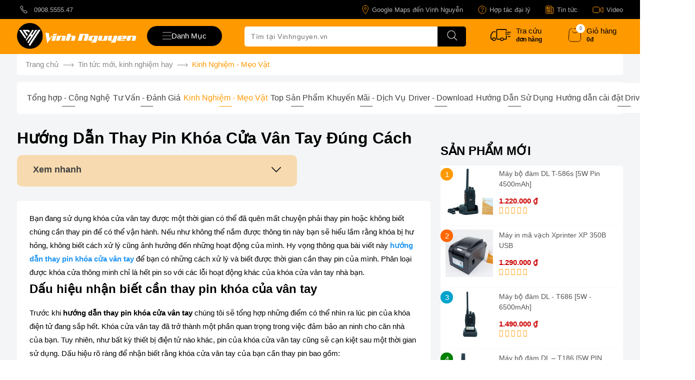

--- FILE ---
content_type: text/html; charset=UTF-8
request_url: https://vinhnguyen.vn/huong-dan-thay-pin-khoa-cua-van-tay-dung-cach.html
body_size: 80249
content:
<!DOCTYPE html><html lang="vi" dir="ltr" class=""><head> <title>Hướng Dẫn Thay Pin Khóa Cửa Vân Tay Đúng Cách</title> <meta property="og:title" content="Hướng Dẫn Thay Pin Khóa Cửa Vân Tay Đúng Cách" /><base href="https://vinhnguyen.vn" /><meta http-equiv="Content-Type" content="text/html; charset=utf-8" data-ca-mode="" /><meta name="viewport" content="width=device-width, initial-scale=1.0, maximum-scale=5.0"><meta name="description" content="Trước khi hướng dẫn thay pin khóa cửa vân tay chúng tôi sẽ tổng hợp những điểm có thể nhìn ra lúc pin của khóa điện tử đang sắp hết. Khóa cửa vân tay đã trở thành một phần quan trọng trong việc đảm bảo an ninh cho căn nhà của bạn." /><meta name="keywords" content="hướng dẫn thay pin khóa cửa vân tay, " /><meta name="format-detection" content="telephone=no"> <link rel="amphtml" href="https://vinhnguyen.vn/huong-dan-thay-pin-khoa-cua-van-tay-dung-cach.html?amp=true" /> <meta property="og:description" content="Trước khi hướng dẫn thay pin khóa cửa vân tay chúng tôi sẽ tổng hợp những điểm có thể nhìn ra lúc pin của khóa điện tử đang sắp hết. Khóa cửa vân tay đã trở thành một phần quan trọng trong việc đảm bảo an ninh cho căn nhà của bạn." /> <link rel="canonical" href="https://vinhnguyen.vn/huong-dan-thay-pin-khoa-cua-van-tay-dung-cach.html" /> <meta property="og:image" content="https://vinhnguyen.vn/images/news/13/thumnail_vinhnguyen_t7-3.jpg" /> <link rel="prev" href="https://vinhnguyen.vn/cach-su-dung-khoa-cua-dien-tu-cho-gia-dinh-ban.html" /> <link rel="next" href="https://vinhnguyen.vn/cong-nghe-khoa-cua-nhan-dien-khuon-mat-la-gi.html" /> <meta property="og:type" content="website" /><meta content="INDEX,FOLLOW" name="robots" /><meta name="copyright" content="Thiết Bị Quản Lý Bán Hàng Vinh Nguyễn" /><meta name="author" content="Vinh Nguyễn POS" /><meta name="GENERATOR" content="Thiết Bị Quản Lý Bán Hàng Vinh Nguyễn" /><meta http-equiv="audience" content="General" /><meta name="resource-type" content="Document" /><meta name="distribution" content="Global" /><meta name="revisit-after" content="1 days" /><meta http-equiv="content-language" content="vi" /><meta property="og:site_name" content="vinhnguyen.vn Hàng Chất Giá Tốt" /><meta property="og:locale" content="vi_VN" /><meta name="DC.title" content="vinhnguyen.vn - Thiết Bị Quản Lý Bán Hàng Giá Tại KHO" /><meta name="geo.region" content="VN" /><meta name="geo.placename" content="Ho Chi Minh City" /><meta name="geo.position" content="10.7793953,106.6614281" /><meta name="ICBM" content="10.779482, 106.661778" /><link rel="dns-prefetch" href="https://www.googletagmanager.com" /><link rel="dns-prefetch" href="https://vinhnguyen.vn" /><link rel="dns-prefetch" href="https://www.google-analytics.com" /> <link href="https://vinhnguyen.vn/favicon.ico" rel="shortcut icon" type="image/x-icon" /><style type="text/css">.clearfix:before,.clearfix:after{display:table;content:"";line-height:0;width:100%;}.clearfix:after{clear:both;}.input-block-level{display:block;width:100%;-webkit-box-sizing:border-box;-moz-box-sizing:border-box;box-sizing:border-box;}.product-title-color{color:#595959;}article,aside,details,figcaption,figure,footer,header,hgroup,main,nav,section,summary{display:block;}audio,canvas,video{display:inline-block;}audio:not([controls]){display:none;height:0;}[hidden],template{display:none;}html{font-family:sans-serif;-ms-text-size-adjust:100%;-webkit-text-size-adjust:100%;}body{margin:0;}a{background:transparent;}a:focus{outline:thin dotted;}a:active,a:hover{outline:0;}h1{font-size:2em;margin:0.67em 0;}abbr[title]{border-bottom:1px dotted;}b,strong{font-weight:bold;}i,em,dfn{font-style:italic;}hr{-moz-box-sizing:content-box;box-sizing:content-box;height:0;}mark{background:#ff0;color:#000;}code,kbd,pre,samp{font-family:monospace,serif;font-size:1em;}pre{white-space:pre-wrap;}q{quotes:"\201C" "\201D" "\2018" "\2019";}small{font-size:80%;}sub,sup{font-size:75%;line-height:0;position:relative;vertical-align:baseline;}sup{top:-0.5em;}sub{bottom:-0.25em;}img{border:0;}svg:not(:root){overflow:hidden;}figure{margin:0;}fieldset{border:1px solid #c0c0c0;margin:0 2px;padding:0.35em 0.625em 0.75em;}legend{border:0;padding:0;}button,input,select,textarea{font-family:inherit;font-size:100%;margin:0;}button,input{line-height:normal;}button,select{text-transform:none;}button,html input[type="button"],input[type="reset"],input[type="submit"]{-webkit-appearance:button;cursor:pointer;}button[disabled],html input[disabled]{cursor:default;}input[type="checkbox"],input[type="radio"]{box-sizing:border-box;padding:0;}input[type="search"]{-webkit-appearance:textfield;-moz-box-sizing:content-box;-webkit-box-sizing:content-box;box-sizing:content-box;}input[type="search"]::-webkit-search-cancel-button,input[type="search"]::-webkit-search-decoration{-webkit-appearance:none;}button::-moz-focus-inner,input::-moz-focus-inner{border:0;padding:0;}textarea{overflow:auto;vertical-align:top;}table{border-collapse:collapse;border-spacing:0;}.ui-helper-hidden{display:none;}.ui-helper-hidden-accessible{border:0;clip:rect(0 0 0 0);height:1px;margin:-1px;overflow:hidden;padding:0;position:absolute;width:1px;}.ui-helper-clearfix:before,.ui-helper-clearfix:after{content:"";display:table;border-collapse:collapse;}.ui-helper-clearfix:after{clear:both;}.ui-helper-clearfix{min-height:0;}.ui-helper-zfix{width:100%;height:100%;top:0;left:0;position:absolute;opacity:0;filter:Alpha(Opacity=0);}.ui-front{z-index:100;}.ui-state-disabled{cursor:default !important;}.ui-icon{display:block;text-indent:-99999px;overflow:hidden;background-repeat:no-repeat;}.ui-widget-overlay{position:fixed;top:0;left:0;width:100%;height:100%;}.ui-resizable{position:relative;}.ui-resizable-handle{position:absolute;font-size:0.1px;display:block;}.ui-resizable-disabled .ui-resizable-handle,.ui-resizable-autohide .ui-resizable-handle{display:none;}.ui-resizable-n{cursor:n-resize;height:7px;width:100%;top:-5px;left:0;}.ui-resizable-s{cursor:s-resize;height:7px;width:100%;bottom:-5px;left:0;}.ui-resizable-e{cursor:e-resize;width:7px;right:-5px;top:0;height:100%;}.ui-resizable-w{cursor:w-resize;width:7px;left:-5px;top:0;height:100%;}.ui-resizable-se{cursor:se-resize;width:12px;height:12px;right:1px;bottom:1px;}.ui-resizable-sw{cursor:sw-resize;width:9px;height:9px;left:-5px;bottom:-5px;}.ui-resizable-nw{cursor:nw-resize;width:9px;height:9px;left:-5px;top:-5px;}.ui-resizable-ne{cursor:ne-resize;width:9px;height:9px;right:-5px;top:-5px;}.ui-selectable-helper{position:absolute;z-index:100;border:1px dotted black;}.ui-autocomplete{position:absolute;top:0;left:0;cursor:default;}.ui-button{display:inline-block;position:relative;padding:0;line-height:normal;margin-right:.1em;cursor:pointer;vertical-align:middle;text-align:center;overflow:visible;}.ui-button,.ui-button:link,.ui-button:visited,.ui-button:hover,.ui-button:active{text-decoration:none;}.ui-button-icon-only{width:2.2em;}button.ui-button-icon-only{width:2.4em;}.ui-button-icons-only{width:3.4em;}button.ui-button-icons-only{width:3.7em;}.ui-button .ui-button-text{display:block;line-height:normal;}.ui-button-text-only .ui-button-text{padding:.4em 1em;}.ui-button-icon-only .ui-button-text,.ui-button-icons-only .ui-button-text{padding:.4em;text-indent:-9999999px;}.ui-button-text-icon-primary .ui-button-text,.ui-button-text-icons .ui-button-text{padding:.4em 1em .4em 2.1em;}.ui-button-text-icon-secondary .ui-button-text,.ui-button-text-icons .ui-button-text{padding:.4em 2.1em .4em 1em;}.ui-button-text-icons .ui-button-text{padding-left:2.1em;padding-right:2.1em;}input.ui-button{padding:.4em 1em;}.ui-button-icon-only .ui-icon,.ui-button-text-icon-primary .ui-icon,.ui-button-text-icon-secondary .ui-icon,.ui-button-text-icons .ui-icon,.ui-button-icons-only .ui-icon{position:absolute;top:50%;margin-top:-8px;}.ui-button-icon-only .ui-icon{left:50%;margin-left:-8px;}.ui-button-text-icon-primary .ui-button-icon-primary,.ui-button-text-icons .ui-button-icon-primary,.ui-button-icons-only .ui-button-icon-primary{left:.5em;}.ui-button-text-icon-secondary .ui-button-icon-secondary,.ui-button-text-icons .ui-button-icon-secondary,.ui-button-icons-only .ui-button-icon-secondary{right:.5em;}.ui-buttonset{margin-right:7px;}.ui-buttonset .ui-button{margin-left:0;margin-right:-0.3em;}input.ui-button::-moz-focus-inner,button.ui-button::-moz-focus-inner{border:0;padding:0;}.ui-datepicker{width:17em;padding:.2em .2em 0;display:none;}.ui-datepicker .ui-datepicker-header{position:relative;padding:.2em 0;}.ui-datepicker .ui-datepicker-prev,.ui-datepicker .ui-datepicker-next{position:absolute;top:2px;width:1.8em;height:1.8em;}.ui-datepicker .ui-datepicker-prev-hover,.ui-datepicker .ui-datepicker-next-hover{top:1px;}.ui-datepicker .ui-datepicker-prev{left:2px;}.ui-datepicker .ui-datepicker-next{right:2px;}.ui-datepicker .ui-datepicker-prev-hover{left:1px;}.ui-datepicker .ui-datepicker-next-hover{right:1px;}.ui-datepicker .ui-datepicker-prev span,.ui-datepicker .ui-datepicker-next span{display:block;position:absolute;left:50%;margin-left:-8px;top:50%;margin-top:-8px;}.ui-datepicker .ui-datepicker-title{margin:0 2.3em;line-height:1.8em;text-align:center;}.ui-datepicker .ui-datepicker-title select{font-size:1em;margin:1px 0;}.ui-datepicker select.ui-datepicker-month-year{width:100%;}.ui-datepicker select.ui-datepicker-month,.ui-datepicker select.ui-datepicker-year{width:49%;}.ui-datepicker table{width:100%;font-size:.9em;border-collapse:collapse;margin:0 0 .4em;}.ui-datepicker th{padding:.7em .3em;text-align:center;font-weight:bold;border:0;}.ui-datepicker td{border:0;padding:1px;}.ui-datepicker td span,.ui-datepicker td a{display:block;padding:.2em;text-align:right;text-decoration:none;}.ui-datepicker .ui-datepicker-buttonpane{background-image:none;margin:.7em 0 0 0;padding:0 .2em;border-left:0;border-right:0;border-bottom:0;}.ui-datepicker .ui-datepicker-buttonpane button{float:right;margin:.5em .2em .4em;cursor:pointer;padding:.2em .6em .3em .6em;width:auto;overflow:visible;}.ui-datepicker .ui-datepicker-buttonpane button.ui-datepicker-current{float:left;}.ui-datepicker.ui-datepicker-multi{width:auto;}.ui-datepicker-multi .ui-datepicker-group{float:left;}.ui-datepicker-multi .ui-datepicker-group table{width:95%;margin:0 auto .4em;}.ui-datepicker-multi-2 .ui-datepicker-group{width:50%;}.ui-datepicker-multi-3 .ui-datepicker-group{width:33.3%;}.ui-datepicker-multi-4 .ui-datepicker-group{width:25%;}.ui-datepicker-multi .ui-datepicker-group-last .ui-datepicker-header,.ui-datepicker-multi .ui-datepicker-group-middle .ui-datepicker-header{border-left-width:0;}.ui-datepicker-multi .ui-datepicker-buttonpane{clear:left;}.ui-datepicker-row-break{clear:both;width:100%;font-size:0;}.ui-datepicker-rtl{direction:rtl;}.ui-datepicker-rtl .ui-datepicker-prev{right:2px;left:auto;}.ui-datepicker-rtl .ui-datepicker-next{left:2px;right:auto;}.ui-datepicker-rtl .ui-datepicker-prev:hover{right:1px;left:auto;}.ui-datepicker-rtl .ui-datepicker-next:hover{left:1px;right:auto;}.ui-datepicker-rtl .ui-datepicker-buttonpane{clear:right;}.ui-datepicker-rtl .ui-datepicker-buttonpane button{float:left;}.ui-datepicker-rtl .ui-datepicker-buttonpane button.ui-datepicker-current,.ui-datepicker-rtl .ui-datepicker-group{float:right;}.ui-datepicker-rtl .ui-datepicker-group-last .ui-datepicker-header,.ui-datepicker-rtl .ui-datepicker-group-middle .ui-datepicker-header{border-right-width:0;border-left-width:1px;}.ui-dialog{position:absolute;top:0;left:0;padding:.2em;outline:0;}.ui-dialog .ui-dialog-titlebar{padding:.4em 1em;position:relative;}.ui-dialog .ui-dialog-title{float:left;margin:.1em 0;white-space:nowrap;width:90%;overflow:hidden;text-overflow:ellipsis;}.ui-dialog .ui-dialog-titlebar-close{position:absolute;right:.3em;top:50%;width:21px;margin:-10px 0 0 0;padding:1px;height:20px;}.ui-dialog .ui-dialog-content{position:relative;border:0;padding:.5em 1em;background:none;overflow:auto;}.ui-dialog .ui-dialog-buttonpane{text-align:left;border-width:1px 0 0 0;background-image:none;margin-top:.5em;padding:.3em 1em .5em .4em;}.ui-dialog .ui-dialog-buttonpane .ui-dialog-buttonset{float:right;}.ui-dialog .ui-dialog-buttonpane button{margin:.5em .4em .5em 0;cursor:pointer;}.ui-dialog .ui-resizable-se{width:12px;height:12px;right:-5px;bottom:-5px;background-position:16px 16px;}.ui-draggable .ui-dialog-titlebar{cursor:move;}.ui-menu{list-style:none;padding:2px;margin:0;display:block;outline:none;}.ui-menu .ui-menu{margin-top:-3px;position:absolute;}.ui-menu .ui-menu-item{margin:0;padding:0;width:100%;}.ui-menu .ui-menu-divider{margin:5px -2px 5px -2px;height:0;font-size:0;line-height:0;border-width:1px 0 0 0;}.ui-menu .ui-menu-item a{text-decoration:none;display:block;padding:2px .4em;line-height:1.5;min-height:0;font-weight:normal;}.ui-menu .ui-menu-item a.ui-state-focus,.ui-menu .ui-menu-item a.ui-state-active{font-weight:normal;margin:-1px;}.ui-menu .ui-state-disabled{font-weight:normal;margin:.4em 0 .2em;line-height:1.5;}.ui-menu .ui-state-disabled a{cursor:default;}.ui-menu-icons{position:relative;}.ui-menu-icons .ui-menu-item a{position:relative;padding-left:2em;}.ui-menu .ui-icon{position:absolute;top:.2em;left:.2em;}.ui-menu .ui-menu-icon{position:static;float:right;}.ui-slider{position:relative;text-align:left;}.ui-slider .ui-slider-handle{position:absolute;z-index:2;width:1.2em;height:1.2em;cursor:default;}.ui-slider .ui-slider-range{position:absolute;z-index:1;font-size:.7em;display:block;border:0;background-position:0 0;}.ui-slider.ui-state-disabled .ui-slider-handle,.ui-slider.ui-state-disabled .ui-slider-range{filter:inherit;}.ui-slider-horizontal{height:.8em;}.ui-slider-horizontal .ui-slider-handle{top:-0.3em;margin-left:-0.6em;}.ui-slider-horizontal .ui-slider-range{top:0;height:100%;}.ui-slider-horizontal .ui-slider-range-min{left:0;}.ui-slider-horizontal .ui-slider-range-max{right:0;}.ui-slider-vertical{width:.8em;height:100px;}.ui-slider-vertical .ui-slider-handle{left:-0.3em;margin-left:0;margin-bottom:-0.6em;}.ui-slider-vertical .ui-slider-range{left:0;width:100%;}.ui-slider-vertical .ui-slider-range-min{bottom:0;}.ui-slider-vertical .ui-slider-range-max{top:0;}.ui-spinner{position:relative;display:inline-block;overflow:hidden;padding:0;vertical-align:middle;}.ui-spinner-input{border:none;background:none;color:inherit;padding:0;margin:.2em 0;vertical-align:middle;margin-left:.4em;margin-right:22px;}.ui-spinner-button{width:16px;height:50%;font-size:.5em;padding:0;margin:0;text-align:center;position:absolute;cursor:default;display:block;overflow:hidden;right:0;}.ui-spinner a.ui-spinner-button{border-top:none;border-bottom:none;border-right:none;}.ui-spinner .ui-icon{position:absolute;margin-top:-8px;top:50%;left:0;}.ui-spinner-up{top:0;}.ui-spinner-down{bottom:0;}.ui-spinner .ui-icon-triangle-1-s{background-position:-65px -16px;}.ui-tabs{position:relative;padding:.2em;}.ui-tabs .ui-tabs-nav{margin:0;padding:.2em .2em 0;}.ui-tabs .ui-tabs-nav li{list-style:none;float:left;position:relative;top:0;margin:1px .2em 0 0;border-bottom:0;padding:0;white-space:nowrap;}.ui-tabs .ui-tabs-nav li a{float:left;padding:.5em 1em;text-decoration:none;}.ui-tabs .ui-tabs-nav li.ui-tabs-active{margin-bottom:-1px;padding-bottom:1px;}.ui-tabs .ui-tabs-nav li.ui-tabs-active a,.ui-tabs .ui-tabs-nav li.ui-state-disabled a,.ui-tabs .ui-tabs-nav li.ui-tabs-loading a{cursor:text;}.ui-tabs .ui-tabs-nav li a,.ui-tabs-collapsible .ui-tabs-nav li.ui-tabs-active a{cursor:pointer;}.ui-tabs .ui-tabs-panel{display:block;border-width:0;padding:1em 1.4em;background:none;}.ui-tooltip{padding:8px;position:absolute;z-index:9999;max-width:300px;-webkit-box-shadow:0 0 5px #aaa;box-shadow:0 0 5px #aaa;}body .ui-tooltip{border-width:2px;}.ui-widget .ui-widget{font-size:1em;}.ui-widget input,.ui-widget select,.ui-widget textarea,.ui-widget button{font-family:Verdana,Arial,sans-serif;font-size:1em;}.ui-widget-content{border:1px solid #aaa;background:#fff url('../../../../../../../../design/themes/responsive/media/images/lib/ui/ui-bg_flat_75_ffffff_40x100.png?1763873731') 50% 50% repeat-x;color:#222;}.ui-widget-content>a{color:#222;}.ui-widget-header{border:1px solid #aaa;background:#ccc url('../../../../../../../../design/themes/responsive/media/images/lib/ui/ui-bg_highlight-soft_75_cccccc_1x100.png?1763873731') 50% 50% repeat-x;color:#222;font-weight:bold;}.ui-widget-header a{color:#222;}.ui-state-default,.ui-widget-content .ui-state-default,.ui-widget-header .ui-state-default{border:1px solid #d3d3d3;background:#e6e6e6 url('../../../../../../../../design/themes/responsive/media/images/lib/ui/ui-bg_glass_75_e6e6e6_1x400.png?1763873731') 50% 50% repeat-x;font-weight:normal;color:#555;}.ui-state-default a,.ui-state-default a:link,.ui-state-default a:visited{color:#555;text-decoration:none;}.ui-state-hover,.ui-widget-content .ui-state-hover,.ui-widget-header .ui-state-hover,.ui-state-focus,.ui-widget-content .ui-state-focus,.ui-widget-header .ui-state-focus{border:1px solid #999;background:#dadada url('../../../../../../../../design/themes/responsive/media/images/lib/ui/ui-bg_glass_75_dadada_1x400.png?1763873731') 50% 50% repeat-x;font-weight:normal;color:#212121;}.ui-state-hover a,.ui-state-hover a:hover,.ui-state-hover a:link,.ui-state-hover a:visited{color:#212121;text-decoration:none;}.ui-state-active,.ui-widget-content .ui-state-active,.ui-widget-header .ui-state-active{border:1px solid #aaa;background:#fff url('../../../../../../../../design/themes/responsive/media/images/lib/ui/ui-bg_glass_65_ffffff_1x400.png?1763873731') 50% 50% repeat-x;font-weight:normal;color:#212121;}.ui-state-active a,.ui-state-active a:link,.ui-state-active a:visited{color:#212121;text-decoration:none;}.ui-state-highlight,.ui-widget-content .ui-state-highlight,.ui-widget-header .ui-state-highlight{border:1px solid #fcefa1;background:#fbf9ee url('../../../../../../../../design/themes/responsive/media/images/lib/ui/ui-bg_glass_55_fbf9ee_1x400.png?1763873731') 50% 50% repeat-x;color:#363636;}.ui-state-highlight a,.ui-widget-content .ui-state-highlight a,.ui-widget-header .ui-state-highlight a{color:#363636;}.ui-state-error,.ui-widget-content .ui-state-error,.ui-widget-header .ui-state-error{border:1px solid #cd0a0a;background:#fef1ec url('../../../../../../../../design/themes/responsive/media/images/lib/ui/ui-bg_glass_95_fef1ec_1x400.png?1763873731') 50% 50% repeat-x;color:#cd0a0a;}.ui-state-error a,.ui-widget-content .ui-state-error a,.ui-widget-header .ui-state-error a{color:#cd0a0a;}.ui-state-error-text,.ui-widget-content .ui-state-error-text,.ui-widget-header .ui-state-error-text{color:#cd0a0a;}.ui-priority-primary,.ui-widget-content .ui-priority-primary,.ui-widget-header .ui-priority-primary{font-weight:bold;}.ui-priority-secondary,.ui-widget-content .ui-priority-secondary,.ui-widget-header .ui-priority-secondary{opacity:.7;filter:Alpha(Opacity=70);font-weight:normal;}.ui-state-disabled,.ui-widget-content .ui-state-disabled,.ui-widget-header .ui-state-disabled{opacity:.35;filter:Alpha(Opacity=35);background-image:none;}.ui-state-disabled .ui-icon{filter:Alpha(Opacity=35);}.ui-icon{width:16px;height:16px;background-position:16px 16px;}.ui-icon,.ui-widget-content .ui-icon{background-image:url('../../../../../../../../design/themes/responsive/media/images/lib/ui/ui-icons_222222_256x240.png?1763873731');}.ui-widget-header .ui-icon{background-image:url('../../../../../../../../design/themes/responsive/media/images/lib/ui/ui-icons_222222_256x240.png?1763873731');}.ui-state-default .ui-icon{background-image:url('../../../../../../../../design/themes/responsive/media/images/lib/ui/ui-icons_888888_256x240.png?1763873731');}.ui-state-hover .ui-icon,.ui-state-focus .ui-icon{background-image:url('../../../../../../../../design/themes/responsive/media/images/lib/ui/ui-icons_454545_256x240.png?1763873731');}.ui-state-active .ui-icon{background-image:url('../../../../../../../../design/themes/responsive/media/images/lib/ui/ui-icons_454545_256x240.png?1763873731');}.ui-state-highlight .ui-icon{background-image:url('../../../../../../../../design/themes/responsive/media/images/lib/ui/ui-icons_2e83ff_256x240.png?1763873731');}.ui-state-error .ui-icon,.ui-state-error-text .ui-icon{background-image:url('../../../../../../../../design/themes/responsive/media/images/lib/ui/ui-icons_cd0a0a_256x240.png?1763873731');}.ui-icon-carat-1-n{background-position:0 0;}.ui-icon-carat-1-ne{background-position:-16px 0;}.ui-icon-carat-1-e{background-position:-32px 0;}.ui-icon-carat-1-se{background-position:-48px 0;}.ui-icon-carat-1-s{background-position:-64px 0;}.ui-icon-carat-1-sw{background-position:-80px 0;}.ui-icon-carat-1-w{background-position:-96px 0;}.ui-icon-carat-1-nw{background-position:-112px 0;}.ui-icon-carat-2-n-s{background-position:-128px 0;}.ui-icon-carat-2-e-w{background-position:-144px 0;}.ui-icon-triangle-1-n{background-position:0 -16px;}.ui-icon-triangle-1-ne{background-position:-16px -16px;}.ui-icon-triangle-1-e{background-position:-32px -16px;}.ui-icon-triangle-1-se{background-position:-48px -16px;}.ui-icon-triangle-1-s{background-position:-64px -16px;}.ui-icon-triangle-1-sw{background-position:-80px -16px;}.ui-icon-triangle-1-w{background-position:-96px -16px;}.ui-icon-triangle-1-nw{background-position:-112px -16px;}.ui-icon-triangle-2-n-s{background-position:-128px -16px;}.ui-icon-triangle-2-e-w{background-position:-144px -16px;}.ui-icon-arrow-1-n{background-position:0 -32px;}.ui-icon-arrow-1-ne{background-position:-16px -32px;}.ui-icon-arrow-1-e{background-position:-32px -32px;}.ui-icon-arrow-1-se{background-position:-48px -32px;}.ui-icon-arrow-1-s{background-position:-64px -32px;}.ui-icon-arrow-1-sw{background-position:-80px -32px;}.ui-icon-arrow-1-w{background-position:-96px -32px;}.ui-icon-arrow-1-nw{background-position:-112px -32px;}.ui-icon-arrow-2-n-s{background-position:-128px -32px;}.ui-icon-arrow-2-ne-sw{background-position:-144px -32px;}.ui-icon-arrow-2-e-w{background-position:-160px -32px;}.ui-icon-arrow-2-se-nw{background-position:-176px -32px;}.ui-icon-arrowstop-1-n{background-position:-192px -32px;}.ui-icon-arrowstop-1-e{background-position:-208px -32px;}.ui-icon-arrowstop-1-s{background-position:-224px -32px;}.ui-icon-arrowstop-1-w{background-position:-240px -32px;}.ui-icon-arrowthick-1-n{background-position:0 -48px;}.ui-icon-arrowthick-1-ne{background-position:-16px -48px;}.ui-icon-arrowthick-1-e{background-position:-32px -48px;}.ui-icon-arrowthick-1-se{background-position:-48px -48px;}.ui-icon-arrowthick-1-s{background-position:-64px -48px;}.ui-icon-arrowthick-1-sw{background-position:-80px -48px;}.ui-icon-arrowthick-1-w{background-position:-96px -48px;}.ui-icon-arrowthick-1-nw{background-position:-112px -48px;}.ui-icon-arrowthick-2-n-s{background-position:-128px -48px;}.ui-icon-arrowthick-2-ne-sw{background-position:-144px -48px;}.ui-icon-arrowthick-2-e-w{background-position:-160px -48px;}.ui-icon-arrowthick-2-se-nw{background-position:-176px -48px;}.ui-icon-arrowthickstop-1-n{background-position:-192px -48px;}.ui-icon-arrowthickstop-1-e{background-position:-208px -48px;}.ui-icon-arrowthickstop-1-s{background-position:-224px -48px;}.ui-icon-arrowthickstop-1-w{background-position:-240px -48px;}.ui-icon-arrowreturnthick-1-w{background-position:0 -64px;}.ui-icon-arrowreturnthick-1-n{background-position:-16px -64px;}.ui-icon-arrowreturnthick-1-e{background-position:-32px -64px;}.ui-icon-arrowreturnthick-1-s{background-position:-48px -64px;}.ui-icon-arrowreturn-1-w{background-position:-64px -64px;}.ui-icon-arrowreturn-1-n{background-position:-80px -64px;}.ui-icon-arrowreturn-1-e{background-position:-96px -64px;}.ui-icon-arrowreturn-1-s{background-position:-112px -64px;}.ui-icon-arrowrefresh-1-w{background-position:-128px -64px;}.ui-icon-arrowrefresh-1-n{background-position:-144px -64px;}.ui-icon-arrowrefresh-1-e{background-position:-160px -64px;}.ui-icon-arrowrefresh-1-s{background-position:-176px -64px;}.ui-icon-arrow-4{background-position:0 -80px;}.ui-icon-arrow-4-diag{background-position:-16px -80px;}.ui-icon-extlink{background-position:-32px -80px;}.ui-icon-newwin{background-position:-48px -80px;}.ui-icon-refresh{background-position:-64px -80px;}.ui-icon-shuffle{background-position:-80px -80px;}.ui-icon-transfer-e-w{background-position:-96px -80px;}.ui-icon-transferthick-e-w{background-position:-112px -80px;}.ui-icon-folder-collapsed{background-position:0 -96px;}.ui-icon-folder-open{background-position:-16px -96px;}.ui-icon-document{background-position:-32px -96px;}.ui-icon-document-b{background-position:-48px -96px;}.ui-icon-note{background-position:-64px -96px;}.ui-icon-mail-closed{background-position:-80px -96px;}.ui-icon-mail-open{background-position:-96px -96px;}.ui-icon-suitcase{background-position:-112px -96px;}.ui-icon-comment{background-position:-128px -96px;}.ui-icon-person{background-position:-144px -96px;}.ui-icon-print{background-position:-160px -96px;}.ui-icon-trash{background-position:-176px -96px;}.ui-icon-locked{background-position:-192px -96px;}.ui-icon-unlocked{background-position:-208px -96px;}.ui-icon-bookmark{background-position:-224px -96px;}.ui-icon-tag{background-position:-240px -96px;}.ui-icon-home{background-position:0 -112px;}.ui-icon-flag{background-position:-16px -112px;}.ui-icon-calendar{background-position:-32px -112px;}.ui-icon-cart{background-position:-48px -112px;}.ui-icon-pencil{background-position:-64px -112px;}.ui-icon-clock{background-position:-80px -112px;}.ui-icon-disk{background-position:-96px -112px;}.ui-icon-calculator{background-position:-112px -112px;}.ui-icon-zoomin{background-position:-128px -112px;}.ui-icon-zoomout{background-position:-144px -112px;}.ui-icon-search{background-position:-160px -112px;}.ui-icon-wrench{background-position:-176px -112px;}.ui-icon-gear{background-position:-192px -112px;}.ui-icon-heart{background-position:-208px -112px;}.ui-icon-star{background-position:-224px -112px;}.ui-icon-link{background-position:-240px -112px;}.ui-icon-cancel{background-position:0 -128px;}.ui-icon-plus{background-position:-16px -128px;}.ui-icon-plusthick{background-position:-32px -128px;}.ui-icon-minus{background-position:-48px -128px;}.ui-icon-minusthick{background-position:-64px -128px;}.ui-icon-close{background-position:-80px -128px;}.ui-icon-closethick{background-position:-96px -128px;}.ui-icon-key{background-position:-112px -128px;}.ui-icon-lightbulb{background-position:-128px -128px;}.ui-icon-scissors{background-position:-144px -128px;}.ui-icon-clipboard{background-position:-160px -128px;}.ui-icon-copy{background-position:-176px -128px;}.ui-icon-contact{background-position:-192px -128px;}.ui-icon-image{background-position:-208px -128px;}.ui-icon-video{background-position:-224px -128px;}.ui-icon-script{background-position:-240px -128px;}.ui-icon-alert{background-position:0 -144px;}.ui-icon-info{background-position:-16px -144px;}.ui-icon-notice{background-position:-32px -144px;}.ui-icon-help{background-position:-48px -144px;}.ui-icon-check{background-position:-64px -144px;}.ui-icon-bullet{background-position:-80px -144px;}.ui-icon-radio-on{background-position:-96px -144px;}.ui-icon-radio-off{background-position:-112px -144px;}.ui-icon-pin-w{background-position:-128px -144px;}.ui-icon-pin-s{background-position:-144px -144px;}.ui-icon-play{background-position:0 -160px;}.ui-icon-pause{background-position:-16px -160px;}.ui-icon-seek-next{background-position:-32px -160px;}.ui-icon-seek-prev{background-position:-48px -160px;}.ui-icon-seek-end{background-position:-64px -160px;}.ui-icon-seek-start{background-position:-80px -160px;}.ui-icon-seek-first{background-position:-80px -160px;}.ui-icon-stop{background-position:-96px -160px;}.ui-icon-eject{background-position:-112px -160px;}.ui-icon-volume-off{background-position:-128px -160px;}.ui-icon-volume-on{background-position:-144px -160px;}.ui-icon-power{background-position:0 -176px;}.ui-icon-signal-diag{background-position:-16px -176px;}.ui-icon-signal{background-position:-32px -176px;}.ui-icon-battery-0{background-position:-48px -176px;}.ui-icon-battery-1{background-position:-64px -176px;}.ui-icon-battery-2{background-position:-80px -176px;}.ui-icon-battery-3{background-position:-96px -176px;}.ui-icon-circle-plus{background-position:0 -192px;}.ui-icon-circle-minus{background-position:-16px -192px;}.ui-icon-circle-close{background-position:-32px -192px;}.ui-icon-circle-triangle-e{background-position:-48px -192px;}.ui-icon-circle-triangle-s{background-position:-64px -192px;}.ui-icon-circle-triangle-w{background-position:-80px -192px;}.ui-icon-circle-triangle-n{background-position:-96px -192px;}.ui-icon-circle-arrow-e{background-position:-112px -192px;}.ui-icon-circle-arrow-s{background-position:-128px -192px;}.ui-icon-circle-arrow-w{background-position:-144px -192px;}.ui-icon-circle-arrow-n{background-position:-160px -192px;}.ui-icon-circle-zoomin{background-position:-176px -192px;}.ui-icon-circle-zoomout{background-position:-192px -192px;}.ui-icon-circle-check{background-position:-208px -192px;}.ui-icon-circlesmall-plus{background-position:0 -208px;}.ui-icon-circlesmall-minus{background-position:-16px -208px;}.ui-icon-circlesmall-close{background-position:-32px -208px;}.ui-icon-squaresmall-plus{background-position:-48px -208px;}.ui-icon-squaresmall-minus{background-position:-64px -208px;}.ui-icon-squaresmall-close{background-position:-80px -208px;}.ui-icon-grip-dotted-vertical{background-position:0 -224px;}.ui-icon-grip-dotted-horizontal{background-position:-16px -224px;}.ui-icon-grip-solid-vertical{background-position:-32px -224px;}.ui-icon-grip-solid-horizontal{background-position:-48px -224px;}.ui-icon-gripsmall-diagonal-se{background-position:-64px -224px;}.ui-icon-grip-diagonal-se{background-position:-80px -224px;}.ui-corner-all,.ui-corner-top,.ui-corner-left,.ui-corner-tl{border-top-left-radius:4px;}.ui-corner-all,.ui-corner-top,.ui-corner-right,.ui-corner-tr{border-top-right-radius:4px;}.ui-corner-all,.ui-corner-bottom,.ui-corner-left,.ui-corner-bl{border-bottom-left-radius:4px;}.ui-corner-all,.ui-corner-bottom,.ui-corner-right,.ui-corner-br{border-bottom-right-radius:4px;}.ui-widget-overlay{background:#aaa url('../../../../../../../../design/themes/responsive/media/images/lib/ui/ui-bg_flat_0_aaaaaa_40x100.png?1763873731') 50% 50% repeat-x;opacity:.3;filter:Alpha(Opacity=30);}.ui-widget-shadow{margin:-8px 0 0 -8px;padding:8px;background:#aaa url('../../../../../../../../design/themes/responsive/media/images/lib/ui/ui-bg_flat_0_aaaaaa_40x100.png?1763873731') 50% 50% repeat-x;opacity:.3;filter:Alpha(Opacity=30);border-radius:8px;}.row{margin-left:-20px;}.row:before,.row:after{display:table;content:"";line-height:0;width:100%;}.row:after{clear:both;}[class*="span"]{float:left;min-height:1px;margin-left:20px;}.container,.navbar-static-top .container,.navbar-fixed-top .container,.navbar-fixed-bottom .container{width:1212px;}.span16{width:1212px;}.span15{width:1135px;}.span14{width:1058px;}.span13{width:981px;}.span12{width:904px;}.span11{width:827px;}.span10{width:750px;}.span9{width:673px;}.span8{width:596px;}.span7{width:519px;}.span6{width:442px;}.span5{width:365px;}.span4{width:288px;}.span3{width:211px;}.span2{width:134px;}.span1{width:57px;}.offset16{margin-left:1252px;}.offset15{margin-left:1175px;}.offset14{margin-left:1098px;}.offset13{margin-left:1021px;}.offset12{margin-left:944px;}.offset11{margin-left:867px;}.offset10{margin-left:790px;}.offset9{margin-left:713px;}.offset8{margin-left:636px;}.offset7{margin-left:559px;}.offset6{margin-left:482px;}.offset5{margin-left:405px;}.offset4{margin-left:328px;}.offset3{margin-left:251px;}.offset2{margin-left:174px;}.offset1{margin-left:97px;}.row-fluid{width:100%;}.row-fluid:before,.row-fluid:after{display:table;content:"";line-height:0;width:100%;}.row-fluid:after{clear:both;}.row-fluid [class*="span"]{display:block;width:100%;-webkit-box-sizing:border-box;-moz-box-sizing:border-box;box-sizing:border-box;float:left;margin-left:1.6501650165016%;}.row-fluid [class*="span"]:first-child{margin-left:0;}.row-fluid .controls-row [class*="span"]+[class*="span"]{margin-left:1.6501650165016%;}.row-fluid .span16{width:100%;}.row-fluid .span15{width:93.646864686469%;}.row-fluid .span14{width:87.293729372937%;}.row-fluid .span13{width:80.940594059406%;}.row-fluid .span12{width:74.587458745875%;}.row-fluid .span11{width:68.234323432343%;}.row-fluid .span10{width:61.881188118812%;}.row-fluid .span9{width:55.528052805281%;}.row-fluid .span8{width:49.174917491749%;}.row-fluid .span7{width:42.821782178218%;}.row-fluid .span6{width:36.468646864686%;}.row-fluid .span5{width:30.115511551155%;}.row-fluid .span4{width:23.762376237624%;}.row-fluid .span3{width:17.409240924092%;}.row-fluid .span2{width:11.056105610561%;}.row-fluid .span1{width:4.7029702970297%;}.row-fluid .offset16{margin-left:103.300330033%;}.row-fluid .offset16:first-child{margin-left:101.6501650165%;}.row-fluid .offset15{margin-left:96.947194719472%;}.row-fluid .offset15:first-child{margin-left:95.29702970297%;}.row-fluid .offset14{margin-left:90.594059405941%;}.row-fluid .offset14:first-child{margin-left:88.943894389439%;}.row-fluid .offset13{margin-left:84.240924092409%;}.row-fluid .offset13:first-child{margin-left:82.590759075908%;}.row-fluid .offset12{margin-left:77.887788778878%;}.row-fluid .offset12:first-child{margin-left:76.237623762376%;}.row-fluid .offset11{margin-left:71.534653465347%;}.row-fluid .offset11:first-child{margin-left:69.884488448845%;}.row-fluid .offset10{margin-left:65.181518151815%;}.row-fluid .offset10:first-child{margin-left:63.531353135314%;}.row-fluid .offset9{margin-left:58.828382838284%;}.row-fluid .offset9:first-child{margin-left:57.178217821782%;}.row-fluid .offset8{margin-left:52.475247524752%;}.row-fluid .offset8:first-child{margin-left:50.825082508251%;}.row-fluid .offset7{margin-left:46.122112211221%;}.row-fluid .offset7:first-child{margin-left:44.471947194719%;}.row-fluid .offset6{margin-left:39.76897689769%;}.row-fluid .offset6:first-child{margin-left:38.118811881188%;}.row-fluid .offset5{margin-left:33.415841584158%;}.row-fluid .offset5:first-child{margin-left:31.765676567657%;}.row-fluid .offset4{margin-left:27.062706270627%;}.row-fluid .offset4:first-child{margin-left:25.412541254125%;}.row-fluid .offset3{margin-left:20.709570957096%;}.row-fluid .offset3:first-child{margin-left:19.059405940594%;}.row-fluid .offset2{margin-left:14.356435643564%;}.row-fluid .offset2:first-child{margin-left:12.706270627063%;}.row-fluid .offset1{margin-left:8.003300330033%;}.row-fluid .offset1:first-child{margin-left:6.3531353135314%;}[class*="span"].hide,.row-fluid [class*="span"].hide{display:none;}[class*="span"].pull-right,.row-fluid [class*="span"].pull-right{float:right;}.container{margin-right:auto;margin-left:auto;}.container:before,.container:after{display:table;content:"";line-height:0;width:100%;}.container:after{clear:both;}.container-fluid{margin:0 auto;padding-right:20px;padding-left:20px;}.container-fluid:before,.container-fluid:after{display:table;content:"";line-height:0;width:100%;}.container-fluid:after{clear:both;}@font-face{font-family:glyphs;src:url('../../../../../../../../design/themes/responsive/media/fonts/glyphs.eot?1763873731');src:url('../../../../../../../../design/themes/responsive/media/fonts/glyphs.eot?1763873731#iefix') format('embedded-opentype'),url('../../../../../../../../design/themes/responsive/media/fonts/glyphs.woff?1763873731') format('woff'),url('../../../../../../../../design/themes/responsive/media/fonts/glyphs.ttf?1763873731') format('truetype'),url('../../../../../../../../design/themes/responsive/media/fonts/glyphs.svg?1763873731#glyphs') format('svg');font-weight:normal;font-style:normal;font-display:swap;}[data-icon]:before{font-family:glyphs;content:attr(data-icon);speak:none;font-weight:normal;font-variant:normal;text-transform:none;line-height:1;-webkit-font-smoothing:antialiased;-moz-osx-font-smoothing:grayscale;}[class*="ty-icon-"]:before{font-family:inherit;}.ty-icon-up-dir,.ty-icon-right-dir,.ty-icon-down-dir,.ty-icon-left-dir,.ty-icon-star-empty,.ty-icon-th-list,.ty-icon-heart,.ty-icon-flight,.ty-icon-ok,.ty-icon-cancel,.ty-icon-cancel-circle,.ty-icon-minus-circle,.ty-icon-right-thin,.ty-icon-cw,.ty-icon-left-circle,.ty-icon-right-circle,.ty-icon-help-circle,.ty-icon-back,.ty-icon-products-multicolumns,.ty-icon-print,.ty-icon-chat,.ty-icon-article-alt,.ty-icon-docs,.ty-icon-zoom-in,.ty-icon-zoom-out,.ty-icon-down-open,.ty-icon-left-open,.ty-icon-right-open,.ty-icon-up-open,.ty-icon-down-micro,.ty-icon-up-micro,.ty-icon-right-open-thin,.ty-icon-left-open-thin,.ty-icon-products-without-options,.ty-icon-short-list,.ty-icon-plus-circle,.ty-icon-user,.ty-icon-doc-text,.ty-icon-calendar,.ty-icon-chart-bar,.ty-icon-download,.ty-icon-search,.ty-icon-lock,.ty-icon-popup,.ty-icon-plus,.ty-icon-folder,.ty-icon-folder-open,.ty-icon-mail,.ty-icon-twitter,.ty-icon-facebook,.ty-icon-file,.ty-icon-trashcan,.ty-icon-d-arrow,.ty-icon-bubble,.ty-icon-upload,.ty-icon-cog,.ty-icon-square,.ty-icon-arrow-up-right,.ty-icon-arrow-up-left,.ty-icon-arrow-down-left,.ty-icon-arrow-down-right,.ty-icon-arrow-down,.ty-icon-arrow-up,.ty-icon-arrow-left,.ty-icon-arrow-right,.ty-icon-location-arrow,.ty-icon-star,.ty-icon-star-half,.ty-icon-refresh,.ty-icon-basket,.ty-icon-image,.icon-image,.ty-icon-edit,.ty-icon-live-edit,.ty-icon-gift,.ty-icon-ban-circle,.ty-icon-wrench,.ty-icon-feed,.ty-icon-eye-open,.ty-icon-eye-close,.ty-icon-handler,.ty-icon-youtube,.ty-icon-cart,.ty-icon-target,.ty-icon-pointer,.ty-icon-shipping,.ty-icon-courier,.ty-icon-instagram{font-family:glyphs;speak:none;font-style:normal;font-weight:normal;font-variant:normal;text-transform:none;line-height:1;-webkit-font-smoothing:antialiased;}.ty-icon-up-dir:before{content:"\e000";}.ty-icon-right-dir:before{content:"\e001";}.ty-icon-down-dir:before{content:"\e002";}.ty-icon-left-dir:before{content:"\e003";}.ty-icon-star-empty:before{content:"\e004";}.ty-icon-th-list:before{content:"\e005";}.ty-icon-heart:before{content:"\e006";}.ty-icon-flight:before{content:"\e007";}.ty-icon-ok:before{content:"\e008";}.ty-icon-cancel:before{content:"\e009";}.ty-icon-cancel-circle:before{content:"\e00a";}.ty-icon-minus-circle:before{content:"\e00b";}.ty-icon-right-thin:before{content:"\e00c";}.ty-icon-cw:before{content:"\e00d";}.ty-icon-left-circle:before{content:"\e00e";}.ty-icon-right-circle:before{content:"\e00f";}.ty-icon-help-circle:before{content:"\e010";}.ty-icon-back:before{content:"\e011";}.ty-icon-products-multicolumns:before{content:"\e012";}.ty-icon-print:before{content:"\e013";}.ty-icon-chat:before{content:"\e014";}.ty-icon-article-alt:before{content:"\e015";}.ty-icon-docs:before{content:"\e016";}.ty-icon-zoom-in:before{content:"\e017";}.ty-icon-zoom-out:before{content:"\e018";}.ty-icon-down-open:before{content:"\e019";}.ty-icon-left-open:before{content:"\e01a";}.ty-icon-right-open:before{content:"\e01b";}.ty-icon-up-open:before{content:"\e01c";}.ty-icon-down-micro:before{content:"\e01d";}.ty-icon-up-micro:before{content:"\e01e";}.ty-icon-right-open-thin:before{content:"\e01f";}.ty-icon-left-open-thin:before{content:"\e020";}.ty-icon-products-without-options:before{content:"\e021";}.ty-icon-short-list:before{content:"\e022";}.ty-icon-plus-circle:before{content:"\e023";}.ty-icon-user:before{content:"\e024";}.ty-icon-doc-text:before{content:"\e025";}.ty-icon-calendar:before{content:"\e026";}.ty-icon-chart-bar:before{content:"\e027";}.ty-icon-download:before{content:"\e028";}.ty-icon-search:before{content:"\e029";}.ty-icon-lock:before{content:"\e02a";}.ty-icon-popup:before{content:"\e02b";}.ty-icon-plus:before{content:"\e02c";}.ty-icon-folder:before{content:"\e02d";}.ty-icon-folder-open:before{content:"\e02e";}.ty-icon-mail:before{content:"\e02f";}.ty-icon-twitter:before{content:"\e600";}.ty-icon-facebook:before{content:"\e601";}.ty-icon-file:before{content:"\e032";}.ty-icon-trashcan:before{content:"\e033";}.ty-icon-d-arrow:before{content:"\e602";}.ty-icon-bubble:before{content:"\e035";}.ty-icon-upload:before{content:"\e036";}.ty-icon-cog:before{content:"\e037";}.ty-icon-square:before{content:"\e038";}.ty-icon-arrow-up-right:before{content:"\e039";}.ty-icon-arrow-up-left:before{content:"\e03a";}.ty-icon-arrow-down-left:before{content:"\e03b";}.ty-icon-arrow-down-right:before{content:"\e03c";}.ty-icon-arrow-down:before{content:"\e03d";}.ty-icon-arrow-up:before{content:"\e03e";}.ty-icon-arrow-left:before{content:"\e03f";}.ty-icon-arrow-right:before{content:"\e040";}.ty-icon-location-arrow:before{content:"\e901";}.ty-icon-star:before{content:"\e041";}.ty-icon-star-half:before{content:"\e042";}.ty-icon-refresh:before{content:"\e043";}.ty-icon-basket:before{content:"\e044";}.ty-icon-image:before{content:"\e045";}.icon-image:before{content:"\e045";}.ty-icon-edit:before{content:"\e046";}.ty-icon-live-edit:before{content:"\e046";}.ty-icon-gift:before{content:"\e048";}.ty-icon-ban-circle:before{content:"\e049";}.ty-icon-wrench:before{content:"\e04a";}.ty-icon-feed:before{content:"\e603";}.ty-icon-eye-open:before{content:"\e604";}.ty-icon-eye-close:before{content:"\e605";}.ty-icon-handler:before{content:"\e606";}.ty-icon-youtube:before{content:"\e607";}.ty-icon-cart:before{content:"\e900";}.ty-icon-target:before{content:"\e9b3";}.ty-icon-pointer:before{content:"\e04b";}.ty-icon-shipping:before{content:"\e04c";}.ty-icon-courier:before{content:"\e04d";}.ty-icon-instagram:before{content:"\e04e";}@font-face{font-weight:normal;font-style:normal;font-family:ALSRubl-Arial;src:url('../../../../../../../../design/themes/vinhnguyen/media/fonts/alsrubl-arial-regular.eot?1763873731');src:url('../../../../../../../../design/themes/vinhnguyen/media/fonts/alsrubl-arial-regular.eot?1763873731#iefix') format('../media/fonts/embedded-opentype'),url('../../../../../../../../design/themes/vinhnguyen/media/fonts/alsrubl-arial-regular.woff?1763873731') format('woff'),url('../../../../../../../../design/themes/vinhnguyen/media/fonts/alsrubl-arial-regular.ttf?1763873731') format('truetype'),url('../../../../../../../../design/themes/vinhnguyen/media/fonts/alsrubl-arial-regular.svg?1763873731#ALSRublArialRegular') format('svg');}.ty-rub{font-family:ALSRubl-Arial,Arial,sans-serif;font-size:inherit;}@media print{body{background:#fff;min-width:0;}#ci_header,#ci_footer{display:none;}.product-main-info h1.ty-mainbox-title,.in-stock,.ty-mainbox-title span{color:#333;}.ty-footer-menu div,.ty-payment-icons,.qty,.sidebox-wrapper,.ty-sort-container{display:none;}.central-column,.container-left .central-column{margin:0;overflow:visible;}.ty-helper-container{width:700px;}.container{width:auto;border:0;}}.cm-dialog-opener{-webkit-touch-callout:none;}*{-webkit-tap-highlight-color:rgba(0,0,0,0);}body{background:#fff;max-width:100%;}body,p,div,li{color:#000;font-family:'Helvetica Neue',tahoma,-apple-system,sans-serif;font-size:15px;font-style:normal;font-weight:normal;}p{margin:0;padding:6px 0;}a{font-family:'Helvetica Neue',tahoma,-apple-system,sans-serif;font-size:15px;font-weight:normal;font-style:normal;text-decoration:none;outline:none;color:#545454;cursor:pointer;border-bottom:0;-webkit-transition:all 150ms;-moz-transition:all 150ms;-o-transition:all 150ms;transition:all 150ms;}a:hover{color:#3b3b3b;}ul{padding:0;margin:0;list-style:none;}ol{padding:0 0 0 15px;}li{margin:0;padding:2px 0;text-indent:0;list-style:none;}hr{border:0;border-bottom:1px solid #dce3ea;}img{max-width:100%;height:auto;vertical-align:middle;font-size:0;}h1,h2,h3,h4,h5,h6{margin:0 0 15px 0;color:#000;}h1,h2{text-decoration:none;font-weight:bold;font-style:normal;font-size:24px;font-family:'Helvetica Neue',tahoma,-apple-system,sans-serif;}.ty-dl{margin:0;}.ty-dt{margin:0;}.ty-dd{margin:0;}.ty-blockquote{margin:0;}.ty-address{font-style:normal;}.ty-btn{display:inline-block;margin-bottom:0;padding:6px 20px;outline:0px;border:1px solid rgba(0,0,0,0);background:#bdc3c7;background-image:none;color:#fff;vertical-align:middle;text-align:center;line-height:1.428571429;cursor:pointer;font-size:16px;font-weight:normal;font-style:normal;text-decoration:none;border-radius:5px;-webkit-user-select:none;-moz-user-select:none;-ms-user-select:none;-o-user-select:none;user-select:none;-webkit-transition:background 200ms;-moz-transition:background 200ms;-o-transition:background 200ms;transition:background 200ms;}.ty-btn+.ty-btn{margin-left:10px;}.ty-btn i{position:relative;top:2px;margin-right:5px;}.ty-btn.ty-btn-icon i{margin-left:3px;margin-right:3px;}.ty-btn:hover{color:#fff;text-decoration:none;}.ty-btn__big{padding:6px 17px;text-transform:uppercase;}.ty-btn__text,.ty-btn__text:hover{padding:0;background:none !important;color:#545454;}.ty-btn__primary{background:#000;color:#fff;}.ty-btn__primary:hover{background:#0f0f0f;color:#fff;}.ty-btn__primary.ty-btn__text{color:#000;}.ty-btn__secondary{background:#fd9902;color:#fff;}.ty-btn__secondary:hover{background:#fdad35;color:#fff;}.ty-btn__tertiary{background:#bdc3c7;color:#fff;}.ty-btn__tertiary:hover{background:#d9dcde;color:#fff;}.buttons-container .buttons-container{margin-top:0;}.ty-btn-go{position:absolute;top:1px;right:1px;padding:0 10px;min-width:32px;height:30px;border:0px;border-left:1px solid #cdcdcd;background:#dce3ea;cursor:pointer;box-sizing:border-box;}.ty-btn-go__icon{position:absolute;top:5px;left:12px;font-size:20px;line-height:20px;color:#808080;}.ty-btn-reset{background:none;border:0;padding:0;}.ty-float-left{float:left;}.ty-float-right{float:right;}.ty-clear-both{clear:both;}.ty-valign{vertical-align:middle;}.ty-valign-top{vertical-align:top;}.ty-valign-bottom{vertical-align:bottom;}.hidden{display:none;visibility:visible;}.ty-strong{font-weight:bold;}.ty-italic{font-style:italic;}.ty-lowercase{text-transform:lowercase;}.ty-uppercase{text-transform:uppercase;}.ty-left{text-align:left;}.ty-right{text-align:right;}.ty-center{text-align:center;}.ty-justify{text-align:justify;}.ty-strike{text-decoration:line-through;}.ty-center-block{margin:0 auto;}.ty-inline{display:inline;}.ty-block{display:block;}.ty-inline-block{display:inline-block;}.ty-scroll-x{overflow-x:auto;overflow-y:hidden;padding-bottom:3px;width:100%;height:100%;}.ty-hand{cursor:pointer;}.ty-nowrap{white-space:nowrap;}.ty-overflow-hidden{overflow:hidden;}.ty-width-full{width:100%;}.ty-p-none{padding:0 !important;}.ty-m-none{margin:0 !important;}.ty-mb-l{margin-bottom:30px;}.ty-mt-l{margin-top:30px;}.ty-mb-m{margin-bottom:20px;}.ty-mt-m{margin-top:20px;}.ty-mtb-s{margin:10px 0;}.ty-mtb-xs{margin:5px 0;}.ty-ml-s{margin-left:10px;}.ty-mt-s{margin-top:10px;}.ty-mt-m{margin-top:20px;}.ty-mb-s{margin-bottom:10px;}.ty-position-relative{position:relative;}.ty-muted{color:#000;}.cm-opacity{opacity:0.3;}.cm-hint{color:#404040;}input[type="text"],input[type="password"],input[type="tel"],input[type="number"],textarea,select{padding:4px 8px;border:1px solid #acbdcd;background:#fff;font-family:'Helvetica Neue',tahoma,-apple-system,sans-serif;font-size:15px;font-style:normal;font-weight:normal;-webkit-box-sizing:border-box;-moz-box-sizing:border-box;box-sizing:border-box;}input[type="text"],input[type="password"],input[type="tel"],input[type="number"]{height:32px;-webkit-appearance:none;border-radius:0;}.ty-input-height{height:32px;}select[multiple="multiple"]{min-height:80px;}.radio,.checkbox,input[type="radio"],input[type="checkbox"]{margin:-4px 6px 0 0;padding:0;vertical-align:middle;}input[type="text"]:focus,input[type="password"]:focus,input[type="tel"]:focus,input[type="number"]:focus,textarea:focus{outline:0;border-color:#545454;-webkit-transition:border 0.2s linear 0s;-moz-transition:border 0.2s linear 0s;-o-transition:border 0.2s linear 0s;transition:border 0.2s linear 0s;}.radio.ty-checkbox__input,.checkbox.ty-checkbox__input,input[type="radio"].ty-checkbox__input,input[type="checkbox"].ty-checkbox__input{border:0;clip:rect(0 0 0 0);-webkit-clip-path:polygon(0px 0px,0px 0px,0px 0px);clip-path:polygon(0px 0px,0px 0px,0px 0px);height:1px;margin:-1px;overflow:hidden;padding:0;position:absolute;width:1px;white-space:nowrap;}.ty-checkbox__input+.ty-checkbox__label{display:inline-flex;position:relative;min-height:19px;min-width:28px;padding-top:4px;padding-bottom:5px;}.ty-checkbox__input+.ty-checkbox__label:before{content:'';position:absolute;top:0;left:0;width:26px;height:26px;border:1px solid #acbdcd;background-color:#fff;color:#404040;-webkit-transition:border 0.2s linear 0s;-moz-transition:border 0.2s linear 0s;-o-transition:border 0.2s linear 0s;transition:border 0.2s linear 0s;}.ty-checkbox__input+.ty-checkbox__label:after{content:"\e008";display:flex;position:absolute;justify-content:center;align-items:center;width:28px;height:28px;top:0;left:0;opacity:0;font-family:glyphs;speak:none;font-style:normal;font-weight:normal;font-variant:normal;text-transform:none;line-height:1;-webkit-font-smoothing:antialiased;font-size:22px;}.ty-checkbox__input+.ty-checkbox__label:not(:empty):not(.ty-checkbox__input+.ty-checkbox__label--sr-only){padding-left:38px;}.ty-checkbox__input+.ty-checkbox__label--sr-only{height:19px;overflow:hidden;position:absolute;width:28px;white-space:nowrap;}.ty-checkbox__input:focus+label{border-color:#545454;outline:5px auto #0096ff;outline:5px auto -webkit-focus-ring-color;}.ty-checkbox__input:checked+.ty-checkbox__label:after{opacity:1;}select{padding:4px 3px 3px;min-width:4em;max-width:100%;height:2.2em;line-height:2.2em;}input[type="number"]{-moz-appearance:textfield;}input[type=number]::-webkit-inner-spin-button,input[type=number]::-webkit-outer-spin-button{-webkit-appearance:none;margin:0;}.ty-control-group{margin:0 0 12px 0;vertical-align:middle;}.ty-control-group:before,.ty-control-group:after{display:table;content:"";line-height:0;width:100%;}.ty-control-group:after{clear:both;}.ty-control-group__label{float:left;padding:6px 0;margin-right:10px;width:110px;color:#000;}.ty-control-group__title{display:block;padding:6px 0;font-weight:bold;}.ty-control-group__price{width:115px;}.ty-control-group__item{display:inline-block;padding:6px 0;vertical-align:middle;word-break:break-all;word-break:break-word;}.ty-control-group__item.ty-company-name{margin-right:25px;}.ty-control-group label.hidden{display:none;}.ty-input-append{position:relative;margin:10px 0 0 0;}.ty-input-append .ty-input-text{width:100%;padding-right:35px;}.ty-select-field{padding:3px 0;}.ty-select-field__label{display:block;padding:3px 0;margin-right:10px;font-size:90%;}.ty-select-field__checkbox{vertical-align:middle;}label.cm-failed-label{color:#bf4d4d;}label.cm-required:after{padding-left:3px;color:#ea7162;content:"*";font-size:13px;line-height:1px;}input[type="text"].cm-failed-field,input[type="password"].cm-failed-field,input[type="email"].cm-failed-field,input[type="tel"].cm-failed-field,input[type="number"].cm-failed-field,select.cm-failed-field,textarea.cm-failed-field,.cm-field-container.cm-failed-field input[type="text"],.cm-field-container.cm-failed-field input[type="password"],.cm-field-container.cm-failed-field input[type="email"],.cm-field-container.cm-failed-field input[type="tel"],.cm-field-container.cm-failed-field input[type="number"]{border:1px solid #bf4d4d;background:#fff;}.ty-error-text{color:#b94a48;}.disabled,select.disabled{background:#e3e3e3;}.ty-input-text{width:auto;}.ty-input-text-medium{width:300px;}.ty-input-text-large{width:550px;}.ty-input-text-short{width:50px;}.ty-input-text-full{width:100%;}.ty-input-textarea{resize:vertical;}.ty-input-textarea--limit{min-height:7em;max-height:28em;}.ty-table{width:100%;margin-top:30px;border:1px solid #dce3ea;border-width:1px 0px 1px 1px;border-bottom:none;}.ty-table th{padding:12px;border-right:1px solid #dce3ea;border-bottom:1px solid #dce3ea;background:#e9edf2;text-align:left;text-transform:none;white-space:nowrap;font-weight:bold;line-height:normal;}.ty-table th i{margin-left:5px;position:relative;top:3px;font-size:16px;color:#bdc3c7;}.ty-table tr,.table .table tr{background-color:#fff;}.ty-table table tr{background-color:transparent;}.ty-table td,.ty-table .table td{padding:13px;border-right:1px solid #ecf0f1;border-bottom:1px solid #ecf0f1;}.ty-table tbody tr:nth-child(2n){background:#e9edf2;}.ty-table th,.ty-table th a{color:#404040;font-weight:bold;}.ty-table__responsive-header{display:none;}.help-inline{display:block;}.help-inline p{padding:4px 0px 0px 0px;color:#b94a48 !important;}.ty-dir-list{display:inline-block;width:7px;font-size:15px;margin-right:5px;cursor:pointer;}.ty-extra-link{border-bottom:1px dotted #4d4d4d;padding:0;text-decoration:none;color:#000;cursor:pointer;}.ty-dashed-link{border-bottom-width:1px;border-bottom-style:dotted;text-decoration:none;}.ty-login-form__wrong-credentials-container{padding:10px 0;text-align:center;}.ty-remove{position:relative;display:inline-block;width:auto;white-space:nowrap;text-decoration:none;}.ty-remove:hover{text-decoration:none;}.ty-remove__icon{vertical-align:middle;}.ty-remove__txt{padding-left:5px;font-size:12px;color:#9cb0c4;vertical-align:middle;}.ty-remove:hover .ty-remove__txt,.ty-remove:hover .ty-remove__icon{color:#9cb0c4;}.ty-delete-big,.ty-delete-icon{vertical-align:middle;}.ty-delete-big:hover,.ty-delete-icon:hover{text-decoration:none;}.ty-delete-big__icon{font-size:19px;color:#9cb0c4;}.ty-caret{position:absolute;top:-16px;left:14px;float:left;overflow:hidden;width:16px;height:16px;}.ty-caret .ty-caret-outer,.ty-caret .ty-caret-inner{position:absolute;top:0;left:0;display:inline-block;margin-left:-1px;}.ty-caret .ty-caret-outer{width:0;height:0;border-top:16px solid transparent;border-right:16px solid #dce3ea;}.ty-caret .ty-caret-inner{top:2px;left:1px;width:0;height:0;border-top:14px solid transparent;border-right:14px solid #fff;}.ty-caret-bottom{position:absolute;bottom:-16px;left:14px;float:left;overflow:hidden;width:16px;height:16px;}.ty-caret-bottom .ty-caret-outer,.ty-caret-bottom .ty-caret-inner{position:absolute;top:0;left:0;display:inline-block;margin-left:-1px;}.ty-caret-bottom .ty-caret-outer{width:0;height:0;border-bottom:16px solid transparent;border-left:16px solid #dce3ea;}.ty-caret-bottom .ty-caret-inner{top:-1px;left:2px;width:0;height:0;border-bottom:14px solid transparent;border-left:14px solid #fff;}.ty-caret-info{position:absolute;top:-7px;left:12px;float:left;overflow:hidden;width:12px;height:7px;}.ty-caret-info .ty-caret-outer,.ty-caret-info .ty-caret-inner{position:absolute;top:0;left:0;display:inline-block;margin-left:-1px;}.ty-caret-info .ty-caret-outer{border-right:7px solid transparent;border-bottom:7px solid #bdc3c7;border-left:7px solid transparent;}.ty-caret-info .ty-caret-inner{top:1px;left:1px;display:inline-block;border-right:6px solid transparent;border-bottom:6px solid #fff;border-left:6px solid transparent;}.ty-dialog-caret{position:relative;margin-top:var(--space-s);padding:var(--space-s);border:1px solid #e3e3e3;}.ty-dialog-caret:before,.ty-dialog-caret:after{content:'';position:absolute;left:var(--space-s);bottom:100%;border-top:var(--width-s) solid transparent;border-left:var(--width-s) solid #e3e3e3;}.ty-dialog-caret:after{border-left-color:#fff;transform:scale(0.9);transform-origin:bottom;}.ty-no-items{padding:60px 20px;background:#f8f9f9;color:#bdc3c7;text-align:center;font-size:115%;margin-bottom:20px;}.ty-no-items--extended{display:flex;flex-direction:column;align-items:center;}.ty-icon-cancel-circle{font-size:16px;line-height:16px;color:#7c97b1;}.ty-menu{-webkit-user-select:none;-moz-user-select:none;-ms-user-select:none;-o-user-select:none;user-select:none;}.ty-menu:before,.ty-menu:after{display:table;content:"";line-height:0;width:100%;}.ty-menu:after{clear:both;}.ty-menu__items{background:#26323e;position:relative;}.ty-menu__items:before,.ty-menu__items:after{display:table;content:"";line-height:0;width:100%;}.ty-menu__items:after{clear:both;}.ty-menu__item{padding:0px;display:block;float:left;}.ty-menu__item-active .ty-menu__item-link{background:#1c252e;}.no-touch .ty-menu__item:hover .ty-menu__submenu-items,.is-hover-menu .ty-menu__submenu-items{display:block;}.no-touch .ty-menu__item:hover .ty-menu__item-link,.is-hover-menu .ty-menu__item-link,.is-hover-menu.ty-menu__item-active .ty-menu__item-link{background:#202a35;color:white;text-shadow:none;}.ty-menu__item .ty-menu__item-link{color:#fff;position:relative;padding:13px 20px;display:block;min-height:46px;cursor:pointer;-webkit-box-sizing:border-box;-moz-box-sizing:border-box;box-sizing:border-box;}.ty-menu__item .ty-menu__item-link .ty-icon-down-micro{position:absolute;font-size:20px;right:12px;top:13px;}.ty-menu__submenu-items{min-width:200px;display:none;position:absolute;background:white;z-index:200;border:1px solid #1e2831;border-top:0;padding:15px 16px;}.ty-menu__submenu-items .ty-menu__submenu-item{margin-bottom:10px;}.ty-menu__submenu-items .ty-menu__submenu-link{color:#545454;}.ty-menu__submenu-items .ty-top-mine__submenu-col{margin:0px 10px 0px 0px;display:inline-block;vertical-align:top;min-width:139px;}.ty-menu__submenu-items .ty-top-mine__submenu-col:last-child{margin-right:1px;}.ty-menu__submenu-item-header{min-height:25px;margin-bottom:10px;padding-bottom:2px;border-bottom:1px solid #e5e5e5;}.ty-menu__submenu-item-header .ty-menu__submenu-link{font-weight:bold;color:#545454;}.ty-menu__submenu .ty-menu__submenu-items .ty-menu__submenu-item-active a{color:#fff;background:#545454;padding:2px 6px;}.ty-menu__submenu-dropdown-bottom{display:block;background:#ecf0f1;margin:0px -16px -15px;padding:10px;text-align:right;}.ty-menu-vertical .ty-menu__items{border-bottom:1px solid #34495e;z-index:30;}.ty-menu-vertical .ty-menu__item{float:none;position:relative;}.ty-menu-vertical .ty-menu__item .ty-menu__submenu{display:none;right:0;left:auto;top:0;position:absolute;z-index:6;}.ty-menu-vertical .ty-menu__submenu-items{padding:0;border:1px solid #1e2831;}.no-touch .ty-menu-vertical .ty-menu__submenu .ty-menu__item:hover>.ty-menu__submenu-item-header .ty-menu__item-link,.ty-menu-vertical .ty-menu__submenu .is-hover-menu>.ty-menu__submenu-item-header .ty-menu__item-link{background:#545454;color:#fff;}.no-touch .ty-menu-vertical .ty-menu__submenu .ty-menu__item:hover i,.ty-menu-vertical .ty-menu__submenu .is-hover-menu i{color:#fff;}.ty-menu-vertical .ty-menu__item .ty-menu__submenu .ty-menu__item-link{color:#545454;background:white;padding:14px 20px;}.no-touch .ty-menu-vertical .ty-menu__item:hover>.ty-menu__submenu,.ty-menu-vertical .is-hover-menu>.ty-menu__submenu{display:block;}.no-touch .ty-menu-vertical .ty-menu__item .ty-menu__submenu .ty-menu__item:hover>.ty-menu__item-link{background:#545454;color:white;}.ty-menu-vertical .ty-menu__item .ty-icon-left-open{display:none;}.ty-menu__item-arrow i{position:absolute;z-index:5;right:15px;top:17px;color:#a1a6aa;}.ty-menu-vertical .ty-menu__submenu-item-header{margin-bottom:0px;padding-bottom:0px;border:0px;}.ty-menu-vertical .ty-menu__items.rtl{text-align:right;}.ty-menu-vertical .ty-menu__items.rtl .ty-icon-right-open{display:none;}.ty-menu-vertical .ty-menu__items.rtl .ty-icon-left-open{left:15px;right:auto;display:block;}.ty-menu-vertical .ty-menu__items.rtl .ty-menu__submenu{width:202px;right:100%;left:auto;}.ty-menu-vertical .ty-menu__items.rtl .ty-menu__submenu-items{width:200px;}.ty-menu__submenu{left:0;}.ty-menu__submenu-reverse-direction{right:0px;}.ty-menu__submenu-reverse-direction .ty-menu__submenu-items{right:0px;}.ty-menu__submenu-to-right{right:0px;}.ty-menu__submenu-to-right .ty-menu__submenu-items{right:0px;}.ty-menu-item__sale .ty-menu__item-link,.no-touch .ty-menu-item__sale .ty-menu__item-link:hover,.ty-menu-item__promotions .ty-menu__item-link,.no-touch .ty-menu-item__promotions .ty-menu__item-link:hover{color:yellow;}html.dialog-is-open{overflow:hidden;}html.dialog-is-open body{overflow:scroll;}.ui-widget,.ui-widget button{font-family:'Open Sans','Helvetica Neue',-apple-system,sans-serif;}.object-container{padding:10px 20px 0px 20px;background:#fff;overflow:auto;}.notification-container-dialog{top:11px;right:20px;min-width:260px;max-width:calc(100% - 40px);position:absolute;z-index:1510;}.ui-widget select,.ui-widget textarea{font-weight:normal;}.ui-dialog-content{overflow:visible;display:block !important;}.ui-widget-content.ui-dialog{margin-top:-1px;padding:0;border:none;max-width:930px;}.object-container .ty-control-group__label{float:none;width:auto;display:inline-block;min-width:120px;vertical-align:top;}.ui-dialog .ui-dialog-content{overflow:visible;padding:0;min-height:120px !important;-webkit-border-radius:0 0 5px 5px;-moz-border-radius:0 0 5px 5px;border-radius:0 0 5px 5px;-webkit-box-shadow:none;-moz-box-shadow:none;box-shadow:none;}.ui-widget-content.ui-dialog{overflow:hidden;}.ui-dialog .ui-dialog-titlebar{padding:13px 20px 10px;border:none;border-bottom:1px solid #bccad7;background:#e6ebf0;-webkit-border-radius:0;-moz-border-radius:0;border-radius:0;}.ui-corner-all{-webkit-border-radius:0;-moz-border-radius:0;border-radius:0;}.ui-dialog .ui-resizable-se{right:1px;bottom:1px;}.ui-widget-overlay{position:fixed;overflow:hidden;margin:0;padding:0;background:url('../../../../../../../../design/themes/responsive/media/images/picker_bg_outside.png?1763873731') repeat-x 0 -100% scroll #000;opacity:0.7;filter:alpha(opacity=70);}div.ui-dialog .ui-dialog-title{width:auto;margin:0;color:#2c3e50;font-weight:normal;font-size:18px;padding-right:20px;}.ui-dialog .ui-dialog-titlebar-close{top:27px;right:13px;padding:0;}.ui-dialog .ui-button-icon-only{text-indent:-9999px;border:none;background-color:transparent;}.ui-dialog .ui-button-icon-only:focus{outline:none;}.ui-dialog .ui-button-icon-only:hover{opacity:0.7;}.ui-draggable .ui-dialog-titlebar{cursor:url('../../../../../../../../design/themes/responsive/media/images/icons/openhand.cur?1763873731'),move;}.ui-dialog .buttons-container{margin:0px -20px;}.ui-dialog .buttons-container.picker{padding:13px 0;width:100%;border-top:1px solid #fff;background-color:#f9f9f9;}.buttons-container-picker{padding:0;width:100%;}.buttons-container-picker{-webkit-box-sizing:border-box;-moz-box-sizing:border-box;box-sizing:border-box;padding:15px 20px;border:1px solid #e3e3e3;}.ui-dialog .buttons-container.picker>div{margin:0 15px;}.ui-widget-header .ui-icon-closethick{color:#bccad7;background:none;margin:-10px 0 0 -10px;text-indent:0;font:13px/1 'glyphs';speak:none;-webkit-font-smoothing:antialiased;opacity:0.7;}.ui-widget-header .ui-icon-closethick.ui-state-hover{opacity:1;}.ui-widget-header .ui-icon-closethick:before{font-family:glyphs;content:"\e009";speak:none;-webkit-font-smoothing:antialiased;}.ui-widget-header .ui-dialog-titlebar-close.ui-state-hover{border:none;background:none;}.ui-widget-header .ui-dialog-titlebar-close.ui-state-hover span:before{color:#9fb2c4;}.ui-widget-header .ui-state-default{background:none;border:0;outline:none;}.ui-dialog-dragging{background:#f7f7e7 none;opacity:0.6;}.ui-dialog-dragging .ui-resizable-handle{display:none;}.ui-dialog-dragging .ui-dialog-content{visibility:hidden;}.ty-wysiwyg-content h1{font-size:36px;font-weight:bold;}.ty-wysiwyg-content h2{font-weight:bold;font-size:30px;}.ty-wysiwyg-content h3{font-weight:bold;font-size:24px;}.ty-wysiwyg-content h4{font-weight:bold;font-size:18px;}.ty-wysiwyg-content h5{font-weight:bold;font-size:14px;}.ty-wysiwyg-content h6{font-weight:bold;font-size:12px;}.ty-wysiwyg-content h1,.ty-wysiwyg-content h2,.ty-wysiwyg-content h3{margin-top:20px;margin-bottom:10px;}.ty-wysiwyg-content h4,.ty-wysiwyg-content h5,.ty-wysiwyg-content h6{margin-top:10px;margin-bottom:10px;}.ty-wysiwyg-content td,.ty-wysiwyg-content th{padding:5px;}.ty-wysiwyg-content ul.ty-select-block__list{padding:0;margin:0;}.ty-wysiwyg-content ul.ty-select-block__list li{list-style-type:none;}.ty-wysiwyg-content ul,.ty-wysiwyg-content ol,.ty-wysiwyg-content ul ul,.ty-wysiwyg-content ol ol,.ty-wysiwyg-content ul ol,.ty-wysiwyg-content ol ul,.ty-wysiwyg-list ul,.ty-wysiwyg-list ol,.ty-wysiwyg-list ul ul,.ty-wysiwyg-list ol ol,.ty-wysiwyg-list ul ol,.ty-wysiwyg-list ol ul{margin:0 0 0 24px;}.ty-wysiwyg-content ul,.ty-wysiwyg-list ul{list-style-type:disc;}.ty-wysiwyg-content ul ul,.ty-wysiwyg-list ul ul{list-style-type:circle;}.ty-wysiwyg-content ul ul ul li,.ty-wysiwyg-content ul ol ul li,.ty-wysiwyg-content ol ol ul li,.ty-wysiwyg-list ul ul ul li,.ty-wysiwyg-list ul ol ul li,.ty-wysiwyg-list ol ol ul li{list-style-type:square;}.ty-wysiwyg-content ol,.ty-wysiwyg-list ol{list-style-type:decimal;}.ty-wysiwyg-content ul li,.ty-wysiwyg-content ol li,.ty-wysiwyg-list ul li,.ty-wysiwyg-list ol li{list-style-type:inherit;}.ty-wysiwyg-content ol ol li,.ty-wysiwyg-list ol ol li{list-style-type:lower-alpha;}.ty-wysiwyg-content ol ol ol li,.ty-wysiwyg-list ol ol ol li{list-style-type:lower-roman;}.ty-product-block__description ul{padding:0 0 0 20px;list-style-type:disc;}.ty-product-block__description ul>li{list-style-type:inherit;}.ty-product-block__description ol{padding:0 0 0 20px;list-style-type:decimal;}.ty-product-block__description ol>li{list-style-type:inherit;}.ty-product-list__description ul{padding:0 0 0 20px;list-style-type:disc;}.ty-product-list__description ul>li{list-style-type:inherit;}.ty-product-list__description ol{padding:0 0 0 20px;list-style-type:decimal;}.ty-product-list__description ol>li{list-style-type:inherit;}.ty-wysiwyg-content iframe{max-width:100%;}.ty-wysiwyg-content .no-border td{border:0;}.redactor-box ol li{list-style-type:decimal;}.redactor-box ul li{list-style-type:disc;}.ty-wysiwyg-content [class*="ty-column"]{margin-bottom:20px;box-sizing:border-box;padding:0px 10px;}.ty-wysiwyg-content .ty-notice{padding:10px 25px;background:#e6ebf0;color:#000;border-radius:4px;display:inline-block;}.ty-wysiwyg-content .ty-image{padding:10px;border:4px solid #fff;outline:2px solid #dce3ea;box-sizing:border-box;}.ty-wysiwyg-content{word-wrap:break-word;}.ty-wysiwyg-content h1.ty-main-title{margin-top:10px;padding-bottom:10px;font-size:36px;text-transform:uppercase;line-height:155%;font-weight:normal;}.ty-wysiwyg-content h1.ty-main-title2{margin-top:45px;font-weight:normal;font-size:37px;}@media (max-width: 767px){.ty-wysiwyg-content h1.ty-main-title2,.ty-wysiwyg-content h1.ty-main-title{font-size:24px;}}.ty-wysiwyg-content h3.ty-main-title2{margin:78px 0 32px;font-size:22px;font-weight:normal;}.ty-list-container,.ty-items-container{margin:20px 0;line-height:140%;}.ty-list-container.ty-decimal .ty-list-text,.ty-items-container.ty-decimal .ty-list-text{padding-left:40px;}.ty-list-container.ty-decimal .ty-list-item,.ty-items-container.ty-decimal .ty-list-item{position:absolute;margin-top:7px;margin-left:-40px;font-size:60px;color:#0cf;}.ty-list-container .ty-column4 .ty-company__item,.ty-list-container .ty-column4 .ty-gift-certificate__item{padding-right:10%;}@media (max-width: 478px){.ty-list-container .ty-column4 .ty-company__item,.ty-list-container .ty-column4 .ty-gift-certificate__item{padding-right:0;}}.ty-list-container .ty-company__item{padding-right:10%;}.ty-list-container .ty-list-image{margin:17px 0;text-align:center;}.ty-list-container .ty-list-image.ty-left{text-align:left;}.ty-list-container .ty-list-image.ty-right{text-align:right;}.ty-list-container .ty-list-text{padding-top:8px;font-family:Arial;font-size:12px;line-height:150%;}.ty-list-container .ty-list-text.big{font-size:16px;}.ty-list-container .ty-list-text .ty-header{display:block;font-size:21px;}.ty-list-container .ty-list-text .ty-header .ty-big{font-size:218%;font-weight:bold;line-height:normal;}.ty-list-container.with-shadow .ty-list-image{padding:10px;margin-bottom:14px;-webkit-box-shadow:0px 0px 5px 0px rgba(0,0,0,0.3);-moz-box-shadow:0px 0px 5px 0px rgba(0,0,0,0.3);box-shadow:0px 0px 5px 0px rgba(0,0,0,0.3);}.ty-list-container.with-shadow .ty-list-text{padding-top:0;margin-bottom:27px;}.ty-list-container .ty-list-header{display:block;padding-bottom:6px;font-size:22px;line-height:normal;}.ty-items-container .item{padding-right:4%;}@media screen and (max-width: 480px){.ty-items-container{text-align:center;}.ty-items-container .item{padding-right:0;}}.ty-column1{display:inline-block;width:100%;vertical-align:top;margin-right:-0.25em;}.ty-column2{display:inline-block;width:50%;vertical-align:top;margin-right:-0.25em;}.ty-column3{display:inline-block;width:33.333333333333%;vertical-align:top;margin-right:-0.25em;}.ty-column4{display:inline-block;width:25%;vertical-align:top;margin-right:-0.25em;}.ty-column5{display:inline-block;width:20%;vertical-align:top;margin-right:-0.25em;}.ty-column6{display:inline-block;width:16.666666666667%;vertical-align:top;margin-right:-0.25em;}.ty-column7{display:inline-block;width:14.285714285714%;vertical-align:top;margin-right:-0.25em;}.ty-column8{display:inline-block;width:12.5%;vertical-align:top;margin-right:-0.25em;}.ty-column9{display:inline-block;width:11.111111111111%;vertical-align:top;margin-right:-0.25em;}.ty-column10{display:inline-block;width:10%;vertical-align:top;margin-right:-0.25em;}@media (max-width: 979px){.ty-column1{display:inline-block;width:100%;vertical-align:top;margin-right:-0.25em;}.ty-column2{width:100%;}.ty-column3{width:50%;}.ty-column4{width:33.333333333333%;}.ty-column5{width:25%;}.ty-column6{width:20%;}.ty-column7{width:16.666666666667%;}.ty-column8{width:14.285714285714%;}.ty-column9{width:12.5%;}.ty-column10{width:11.111111111111%;}}@media (max-width: 767px){.ty-column1{display:inline-block;width:100%;vertical-align:top;margin-right:-0.25em;}.ty-column2{width:50%;}.ty-column3{width:50%;}.ty-column4{width:50%;}.ty-column5{width:50%;}.ty-column6{width:50%;}.ty-column7{width:50%;}.ty-column8{width:50%;}.ty-column9{width:50%;}.ty-column10{width:50%;}}@media screen and (max-width: 480px){.ty-column1{width:100%;}.ty-column2{width:100%;}.ty-column3{width:100%;}.ty-column4{width:100%;}.ty-column5{width:100%;}.ty-column6{width:100%;}.ty-column7{width:100%;}.ty-column8{width:100%;}.ty-column9{width:100%;}.ty-column10{width:100%;}}.tygh-top-panel{background-color:#000;background-image:-moz-linear-gradient(top,#000,#000);background-image:-webkit-gradient(linear,0 0,0 100%,from(#000),to(#000));background-image:-webkit-linear-gradient(top,#000,#000);background-image:-o-linear-gradient(top,#000,#000);background-image:linear-gradient(to bottom,#000,#000);background-repeat:repeat-x;filter:progid:DXImageTransform.Microsoft.gradient(startColorstr='#ff000000',endColorstr='#ff000000',GradientType=0);}@media (max-width: 1024px){.tygh-top-panel .ty-text-links-wrapper{border:none;}}.top-links-grid .ty-float-left,.top-links-grid .ty-float-right{max-width:100%;}.top-links-grid .ty-text-links{margin-top:6px;}@media (max-width: 1024px){.top-links-grid{float:none !important;width:auto !important;}.top-links-grid>.ty-geo-maps__geolocation{float:right;}.top-links-grid .ty-geo-maps__geolocation .ty-geo-maps__geolocation__opener{padding:10px 11px 11px 8px;color:#5e7d9c;}.top-links-grid .ty-geo-maps__geolocation .ty-geo-maps__geolocation__opener:hover{background:#cfd9e2;}.top-links-grid .ty-geo-maps__geolocation .ty-geo-maps__geolocation__location{display:none;}.top-links-grid .ty-text-links-btn.visible-phone{display:inherit !important;}}@media (min-width: 1025px){.top-links-grid .ty-text-links_show_inline{display:block !important;}}@media (max-width: 1024px){.top-links-grid .ty-text-links_show_inline > .ty-text-links__item{display:block;}}.top-menu-grid{padding-top:38px;}.top-quick-links{max-width:100%;}.top-quick-links a{color:#b2b2b2;}.our-brands-grid{margin-bottom:80px;}.ty-order-summary{margin-top:66px;}.tygh-header>div{padding-top:39px;}.header-widget-grid .top-menu-grid{padding-top:15px;}.search-widget-block-grid{padding:15px 0;}.tygh-header{background-color:#f90;background-image:-moz-linear-gradient(top,#f90,#f90);background-image:-webkit-gradient(linear,0 0,0 100%,from(#f90),to(#f90));background-image:-webkit-linear-gradient(top,#f90,#f90);background-image:-o-linear-gradient(top,#f90,#f90);background-image:linear-gradient(to bottom,#f90,#f90);background-repeat:repeat-x;filter:progid:DXImageTransform.Microsoft.gradient(startColorstr='#ffff9900',endColorstr='#ffff9900',GradientType=0);}.tygh-content>div{padding-bottom:40px;}.tygh-content>div{background-color:#fff;}.side-grid .ty-account-info__user-arrow{display:none;}.side-grid .ty-dropdown-box__content{right:auto;left:0;}.main-content-grid{width:100%;}.footer-content-grid{margin:30px 0px;}.ty-holiday-gift-banner{margin-top:-20px;width:100%;}.top-my-account{margin-left:22px;}.buttons-container{padding:17px 20px;background:#e6ebf0;}.buttons-container:before,.buttons-container:after{display:table;content:"";line-height:0;width:100%;}.buttons-container:after{clear:both;}.ty-mainbox-body .buttons-container{margin:25px 0px;}.ty-mainbox-title{margin-bottom:10px;}.ty-mainbox-title:before,.ty-mainbox-title:after{display:table;content:"";line-height:0;width:100%;}.ty-mainbox-title:after{clear:both;}.ty-mainbox-title__left{float:left;}.ty-mainbox-title__right{display:block;float:right;margin-top:7px;font-weight:normal;font-size:70%;}.ty-mainbox-title .ty-status{float:right;padding-top:10px;color:#404040;font-style:normal;font-size:14px;}.ty-mainbox-title .ty-date{font-style:normal;font-size:70%;white-space:nowrap;}.ty-mainbox-container.ty-float-right,.ty-mainbox-container.ty-float-left{width:inherit;}.ty-subheaders-group{margin:0 15px 21px 15px;}.ty-subheader{margin:0;padding:7px 0 10px 0;font-size:18px;color:#34495e;}.ty-subheader__tooltip{font-size:inherit;}.ty-mainbox-simple-title{margin-bottom:10px;}.ty-mainbox-simple-title:before,.ty-mainbox-simple-title:after{display:table;content:"";line-height:0;width:100%;}.ty-mainbox-simple-title:after{clear:both;}.ty-sidebox-important{margin-bottom:15px;}.ty-sidebox-important__title{width:100%;}.ty-sidebox-important__title-wrapper{font-size:13px;font-weight:normal;color:#909598;padding:4px 14px 8px;background:#ecf0f1;float:left;width:100%;box-sizing:border-box;}.ty-sidebox-important__body{-webkit-border-radius:0 0 5px 5px;-moz-border-radius:0 0 5px 5px;border-radius:0 0 5px 5px;}.ty-text-links{margin:0 0 6px 0;}.ty-text-links:first-child{padding-top:0;}.ty-text-links .ty-level-0{margin-left:0px;}.ty-text-links .ty-level-1{margin-left:10px;}.ty-text-links .ty-level-2{margin-left:20px;}.ty-text-links .ty-level-3{margin-left:30px;}.ty-text-links .ty-level-4{margin-left:40px;}.ty-text-links__active>.ty-text-links__a,.no-touch .ty-text-links__a:hover{color:#3b3b3b;}.ty-text-links__item{position:relative;display:block;margin-right:15px;}@media (max-width: 1024px){.ty-text-links-wrapper{border-bottom:1px solid #dce3ea;}}@media (max-width: 1024px){.ty-text-links-btn{display:inline-block;padding:9px 10px 7px 10px;color:#5e7d9c;cursor:pointer;}}@media (max-width: 1024px){.ty-text-links-btn.open{z-index:650;background:#5e7d9c;color:#fff;}}@media (max-width: 1024px){.ty-text-links-btn__arrow{font-size:20px;line-height:0;position:relative;top:5px;width:7px;vertical-align:super;}}@media (max-width: 1024px){.ty-text-links_show_inline{position:absolute;min-width:170px;left:15px;right:15px;display:none;background:#fff;border:1px solid #708ca9;padding:7px 14px;z-index:5;margin:0;}}.ty-text-links_show_inline .ty-level-0>.ty-text-links{display:none;position:absolute;min-width:200px;background:#fff;border:1px solid #708ca9;z-index:10;padding:5px;margin:0;}@media (max-width: 1024px){.ty-text-links_show_inline .ty-level-0 > .ty-text-links{display:block;background:none;border:0 none;padding:0;position:relative;}}@media (max-width: 1024px){.ty-text-links_show_inline .ty-text-links__item{margin-right:0;display:block;}}.ty-text-links_show_inline .ty-text-links__item:before{content:none;}@media (max-width: 1024px){.ty-text-links_show_inline .ty-text-links__item .ty-text-links__a{display:block;}}@media (max-width: 1024px){.ty-text-links_show_inline .ty-text-links{margin:0;}}.ty-text-links_show_inline>.ty-text-links__item{display:inline-block;}.no-touch .ty-text-links_show_inline .ty-level-0:hover .ty-text-links{display:block;}.ty-text-links_show_inline .ty-level-0.is-hover-link>.ty-text-links{display:block;}.ty-dropdown-box .ty-text-links__item{margin:0;padding:7px 14px;}.ui-datepicker{width:unset !important;min-width:17em !important;}.ty-accordion{margin-top:20px;}.ty-accordion .ui-accordion-header-icon{position:absolute;top:5px;right:10px;background:none;text-indent:0;overflow:visible;}.ty-accordion .ui-accordion-header-icon:before{font-family:glyphs;font-size:25px;content:"\e019";speak:none;font-weight:normal;font-variant:normal;text-transform:none;line-height:1;-webkit-font-smoothing:antialiased;-moz-osx-font-smoothing:grayscale;}.ty-accordion .ui-accordion-header{position:relative;color:#7c7e80;margin-top:5px;padding:8px 12px;border:0px;border-radius:0px;background:#e5ebec;background-image:none;font-family:'Helvetica Neue',tahoma,-apple-system,sans-serif;font-size:15px;font-weight:normal;font-style:normal;text-decoration:none;cursor:pointer;-webkit-user-select:none;-moz-user-select:none;-ms-user-select:none;-o-user-select:none;user-select:none;}.ty-accordion .ui-accordion-header.ui-state-active{background:#bdc3c7;color:white;}.ty-accordion .ui-accordion-header.ui-state-active .ui-accordion-header-icon:before{content:"\e01c";}.ty-accordion .ui-accordion-content{border:0;}.ty-logo-container{position:relative;margin-top:2px;}.ty-logo-container__image{display:inline-block;text-decoration:none;}.ty-logo-container__image.vertical-middle{visibility:hidden;}.ty-grid-list__item{padding:10px 10px 25px 10px;position:relative;border:1px solid transparent;}.ty-grid-list__item:before,.ty-grid-list__item:after{display:table;content:"";line-height:0;width:100%;}.ty-grid-list__item:after{clear:both;}.ty-grid-list__item--overlay:hover{border-color:#acbdcd;}.ty-grid-list__item:hover .ty-grid-list__control{display:block;position:absolute;z-index:110;background:#fff;border:1px solid #acbdcd;border-top:0;margin-left:-11px;padding:0px 10px 25px 10px;}.ty-grid-list__item:hover--control{border-color:#acbdcd;}.ty-grid-list__item:hover .ty-icon-left-circle,.ty-grid-list__item:hover .ty-icon-right-circle{visibility:visible;}.ty-grid-list__image{position:relative;padding:18px 0;border:1px solid #ebebeb;background:#fff;text-align:center;min-height:50px;}.ty-grid-list__image .ty-no-image{border:0px;}.ty-grid-list__price{display:block;text-align:left;vertical-align:top;overflow:hidden;word-break:break-all;}.ty-grid-list__no-price{text-align:left;width:auto;}.ty-grid-list__item-name{margin-top:10px;margin-bottom:5px;display:block;width:100%;overflow:hidden;}.ty-grid-list__item-name .product-title{display:block;color:#595959;word-wrap:break-word;}.ty-grid-list__control{display:none;width:100%;width:calc(100% - 20px);padding-top:5px;}.ty-grid-list__control .ty-btn{margin-bottom:10px;margin-right:10px;}.ty-product-empty{background:#f8f9f9;margin:28px 10px 0 10px;height:190px;text-align:center;}.ty-product-empty__text{color:#cdcdcd;font-size:115%;line-height:190px;}.ty-product-list{padding:35px 0;}.ty-product-list__image{position:relative;float:left;margin:0 25px 20px 0;border:1px solid #ebebeb;}.ty-product-list__content{overflow:hidden;}.ty-product-list__info{overflow-x:auto;overflow-y:hidden;}.ty-product-list__control .ty-btn{margin-bottom:10px;margin-right:10px;}.ty-product-list__control .ty-btn.ty-btn-icon{margin-right:10px;}.ty-product-list__control .ty-btn.ty-btn-icon~.ty-btn.ty-btn-icon{margin-left:5px;}.ty-product-list__control .ty-product-coming-soon{margin:10px 0px;}.ty-product-list__item-name .product-title{font-size:130%;word-wrap:break-word;}.ty-product-list__price .ty-price-num{font-size:120%;}.ty-product-list__price{padding:10px 0px;}.ty-product-list__description{line-height:170%;}.ty-product-list .ty-qty-out-of-stock{margin-right:20px;padding:2px 0px 0px 0px;vertical-align:top;}.ty-compact-list__item{padding:10px 0;border-bottom:1px solid #dfdfdf;position:relative;}.ty-compact-list__item:before,.ty-compact-list__item:after{display:table;content:"";line-height:0;width:100%;}.ty-compact-list__item:after{clear:both;}.ty-compact-list__content:before,.ty-compact-list__content:after{display:table;content:"";line-height:0;width:100%;}.ty-compact-list__content:after{clear:both;}.ty-compact-list__item .ty-discount-label{top:auto;right:auto;bottom:5px;}.ty-compact-list__item .ty-qty{margin:0;}.ty-compact-list__check{float:left;padding-top:4px;padding-bottom:4px;}.ty-compact-list__image{float:left;width:13%;padding:0px 25px;text-align:center;}.ty-compact-list__image .ty-discount-label{position:static;float:none;display:inline-block;margin-top:5px;}.ty-compact-list__title{float:left;width:30%;margin:0 10px 0 0;word-wrap:break-word;}.ty-compact-list__controls{float:right;position:relative;padding-bottom:30px;width:40%;text-align:right;}.ty-compact-list__controls .ty-btn__add-to-cart{margin:0 0 0 10px;}.ty-compact-list__controls .ty-qty-out-of-stock{margin-right:0;}.ty-compact-list__controls .ty-product-coming-soon{width:100%;right:0px;padding-top:12px;text-align:right;position:absolute;}.ty-product-coming-soon{color:#767676;}.ty-compact-list__controls>div{display:inline-block;vertical-align:middle;}.ty-compact-list__controls .qty{padding-top:0;}.ty-compact-list__price{margin-right:10px;}.ty-compact-list__price .ty-list-price{margin-right:4px;}.ty-compact-list__item .ty-control-group__label{width:auto;}.ty-thumbnail-list__item{margin-bottom:20px;text-align:center;}.ty-thumbnail-list__img-block{display:inline-block;}.ty-thumbnail-list__name{padding:6px 0;}.ty-thumbnail-list__butons{padding:10px 0;}.ty-template-small__item{padding:10px 0;border-bottom:1px dotted #ebebeb;}.ty-template-small__item:last-child{border:0;}.ty-template-small__item-img{float:left;margin-right:10px;vertical-align:top;}.ty-template-small__item-price{margin-top:5px;}.ty-template-small__item-description{overflow:hidden;}.ty-scroller-list__item{padding-top:20px;padding-bottom:40px;text-align:center;}.ty-scroller-list__item .ty-grid-list__item{padding-bottom:0;}.ty-scroller-list__item .ty-grid-list__item .ty-grid-list__control{display:block;position:static;padding-top:5px;padding-bottom:0;width:100%;border-bottom:0;}.ty-scroller-list__description .product-title{display:inline-block;overflow:hidden;padding-top:5px;width:90%;text-overflow:ellipsis;white-space:nowrap;word-wrap:break-word;}.ty-scroller-list__item:hover .ty-quick-view-button{visibility:visible;text-align:center;}.ty-simple-list__buttons{padding:17px 20px;}.ty-simple-list .ty-discount-label{top:1px;right:1px;}.ty-simple-list .ty-discount-label:before,.ty-simple-list .ty-discount-label:after{content:"";position:absolute;}.ty-simple-list .ty-discount-label:before{top:-1px;right:0;bottom:0;width:1px;height:150px;background-image:-webkit-linear-gradient(bottom,transparent,#dce3ea);background-image:-moz-linear-gradient(bottom,transparent,#dce3ea);background-image:-o-linear-gradient(bottom,transparent,#dce3ea);}.ty-simple-list .ty-discount-label:after{top:0;right:1px;width:150px;height:1px;background-image:-webkit-linear-gradient(right,#dce3ea,transparent);background-image:-moz-linear-gradient(right,#dce3ea,transparent);background-image:-o-linear-gradient(right,#dce3ea,transparent);}ol.text-link-list .text-link-list__item{list-style:decimal;}.ty-profile-field{margin-top:30px;}.ty-profile-field .ty-input-text{width:100%;}.ty-profile-field__switch{margin:25px 0px;padding:15px 20px;border:2px solid #a3b5c8;background:white;-webkit-border-radius:3px;-moz-border-radius:3px;border-radius:3px;}.ty-profile-field__switch-label{float:left;}.ty-profile-field__switch-actions{float:right;}.ty-profile-field__switch-actions label{padding-right:15px;}.ty-profile-field__select-country,.ty-profile-field__select-state,.ty-profile-field__select{width:100%;}.ty-billing-zip-code,.ty-shipping-zip-code{clear:both;width:120px;}.company .buttons-container{border-top:1px solid #ddd;-webkit-border-radius:0px 0px 3px 3px;-moz-border-radius:0px 0px 3px 3px;border-radius:0px 0px 3px 3px;margin:30px 0px 28px -21px;padding:17px 20px 17px 20px;width:100%;}.ty-billing-first-name,.ty-billing-last-name,.ty-shipping-first-name,.ty-shipping-last-name,.ty-billing-country,.ty-billing-state,.ty-shipping-country,.ty-shipping-state,.ty-first-name,.ty-last-name{display:inline-block;width:47%;}.ty-billing-first-name+.ty-billing-last-name,.ty-billing-country+.ty-billing-state,.ty-shipping-first-name+.ty-shipping-last-name,.ty-shipping-country+.ty-shipping-state,.ty-first-name+.ty-last-name{margin-left:4.8%;}.billing-last-name,.shipping-last-name{margin-right:0;}.ty-company-description textarea{width:100%;}.ty-account{margin-top:30px;}.ty-account--nopadding{margin:0;}.ty-account .ty-input-text{width:100%;}.ty-account-detail{margin:45px 0 0 58px;padding-bottom:250px;background:url('../../../../../../../../design/themes/responsive/media/images/profile_details.png?1763873731') no-repeat bottom center;color:#bdc3c7;}.ty-account-detail h4{font-size:19px;padding-bottom:10px;}.ty-account-detail ul li{list-style-type:disc;margin:15px 0 0 17px;}.ty-account-benefits{margin:47px 0 0 60px;color:#bdc3c7;}.ty-account-benefits h4{padding-bottom:22px;font-size:19px;}.ty-account-benefits ul li{list-style-type:disc;margin-bottom:11px;margin-left:17px;}.ty-languages{margin:0 15px 0 0;}.ty-languages__item{float:left;display:inline-block;padding:8px 6px;}.ty-languages__icon-link .ty-flag{margin-right:0;}.ty-languages__active{background:#dfe4e4;color:black;}.ty-currencies__txt{float:left;padding:8px 5px 8px 0;}.ty-currencies__item{float:left;padding:8px 13px;color:#b2b2b2;}.ty-currencies__item:hover{background:#cfd9e2;color:#999;}.ty-currencies__active{background:#cfd9e2;color:#999;}.ty-sidebox{margin-bottom:44px;word-wrap:break-word;background:#fff;}.ty-sidebox__title{position:relative;padding:0px 30px 9px 0px;border-bottom:1px solid #dce3ea;}.touch .ty-sidebox__title{cursor:pointer;}.ty-sidebox__title-toggle{position:absolute;top:0px;right:0px;z-index:100;float:left;width:35px;color:#9cb0c4;text-align:center;font-size:25px;cursor:pointer;}.ty-sidebox__icon-hide{display:none;}.ty-sidebox__title.open .ty-sidebox__icon-open{display:none;}.ty-sidebox__title.open .ty-sidebox__icon-hide{display:block;}.ty-sidebox__title-wrapper,.ty-sidebox__title span,.ty-sidebox__title a{text-decoration:none;text-transform:uppercase;font-weight:bold;font-size:15px;color:#a1a6aa;padding:0;}.ty-sidebox .buttons-container{background:none;padding:20px 0px;}.ty-compare{position:relative;}.ty-compare__wrapper{overflow-x:auto;overflow-y:hidden;}.ty-compare-menu{width:150px;}.ty-compare-menu__a{padding:8px 16px 7px;display:block;}.ty-compare-menu__a:hover{background:#eff0f2;color:#34495e;text-decoration:none;}.ty-compare-menu__elem{display:block;padding:8px 16px 7px;color:#fff;background:#1abc9c;}.ty-compare-products{width:100%;table-layout:fixed;}.ty-compare-products__product{padding:0 10px;width:215px;vertical-align:top;text-align:center;}.ty-compare-products__item{padding:5px 0;}.ty-compare-products__menu{vertical-align:top;padding:0 10px;width:150px;}.ty-compare-products__product .buttons-container{margin:0;}.no-touch .ty-compare-products__product .ty-qty .ty-control-group__label{display:inline-block;float:none;width:90px;}.touch .ty-compare-products__product .ty-qty .ty-control-group__label{display:block;width:100%;}.ty-compare-products__delete{position:relative;visibility:hidden;padding-bottom:2px;}.touch .ty-compare-products__delete,.ty-compare-products__product:hover .ty-compare-products__delete{visibility:visible;}.ty-compare-feature{position:relative;z-index:20;margin-bottom:10px;}.ty-compare-feature__table{width:100%;table-layout:fixed;}.ty-compare-feature__row:nth-child(odd){background-color:#fff;}.ty-compare-feature__item{padding:10px;border:1px solid #ebebeb;vertical-align:middle;text-align:left;}.ty-compare-feature_item_size{padding:0 10px;width:215px;}.ty-compare-sort{width:150px;text-align:left;}.ty-compare-sort__a{visibility:hidden;margin-left:3px;vertical-align:middle;}.touch .ty-compare-sort__a,.ty-compare-sort:hover .ty-compare-sort__a{visibility:visible;}.ty-compare-list__item{text-align:left;}.ty-compare-checkbox{position:relative;top:2px;display:inline-block;margin-right:5px;width:13px;height:13px;border:1px solid #4d4d4d;background-color:#fff;color:#404040;text-align:left;}.ty-compare-checkbox__icon{position:relative;top:-2px;left:1px;font-size:11px;}.ty-price-num{font-size:15px;font-weight:bold;}.ty-sku{padding:0;font-size:90%;}.ty-price,.ty-sub-price,.ty-list-price{font-size:100%;}.ty-price{margin:6px 0;color:#343434;}.ty-sub-price{color:#1b1b1b;}.ty-list-price{color:#1b1b1b;line-height:100%;font-size:13px;}.ty-tax-include{display:block;padding-bottom:5px;}.ty-price-update{display:inline-block;font-size:13px;}.ty-qty{margin-bottom:15px;}.ty-qty-in-stock,.ty-qty-out-of-stock{font-weight:bold;}.ty-qty-in-stock{color:#2ecc71;}.ty-qty-out-of-stock{color:#e74c3c;}.ty-min-qty-description{font-size:12px;padding-top:0;color:#8ca3ba;}.ty-price-curency{display:inline-block;}.ty-price-curency__title{display:inline-block;float:left;margin:5px 0;}input.ty-price-curency__input{margin-left:5px;width:80px;height:35px;font-size:140%;}.ty-no-price{display:block;padding:0px;color:#e74c3c;}.ty-product-notify-email{width:200px;margin-bottom:15px;}.ty-product-notify-email__input{width:100%;}.ty-product-labels{position:absolute;display:flex;flex-wrap:wrap;margin-left:-3px;margin-bottom:-3px;z-index:1;max-width:100%;max-height:100%;overflow:hidden;}.ty-product-labels__item{display:flex;background-color:#feba0f;padding:5px 10px;margin-left:3px;margin-bottom:3px;overflow:hidden;}.ty-product-labels__item--link:hover{opacity:0.7;}.ty-product-labels__item--discount{background-color:#feba0f;}.ty-product-labels__item--shipping{background-color:#000;}@media (min-width: 481px){.ty-product-labels__item--mini{margin-bottom:1px;margin-left:1px;padding:2px 7px;font-size:0.9em;}}.ty-product-labels__item--rounded{border-radius:3px;}.ty-product-labels__content{color:#fff;text-overflow:ellipsis;overflow:hidden;white-space:nowrap;}.ty-product-labels__icon{display:flex;align-items:center;margin-right:0.5rem;}.ty-product-labels--top-right{top:0;right:0;justify-content:flex-end;}.ty-product-labels--top-left{top:0;flex-direction:row-reverse;justify-content:flex-end;}.ty-product-labels--bottom-right{bottom:0;right:0;justify-content:flex-end;}.ty-product-labels--bottom-left{bottom:0;flex-direction:row-reverse;justify-content:flex-end;}@media (min-width: 481px){.ty-product-labels--mini{margin-bottom:-1px;margin-left:-1px;}}.ty-product-labels--static{position:static;}.ty-discount-label{position:absolute;right:0;top:0;background:#feba0f;color:white;list-style:none;}.ty-discount-label__item{float:left;height:28px;font-size:15px;white-space:nowrap;line-height:28px;padding:0 10px 0 12px;color:#fff;}.ty-value-changer{display:inline-block;vertical-align:top;width:53px;}input.ty-value-changer__input{float:left;width:36px;height:33px;text-align:center;}.touch input.ty-value-changer__input{height:34px;}.ty-value-changer__increase,.ty-value-changer__decrease{position:relative;float:right;width:14px;height:14px;border:1px solid #acbdcd;color:#acbdcd;font-size:16px;line-height:13px;cursor:pointer;background:#fff;-webkit-user-select:none;-moz-user-select:none;-ms-user-select:none;-o-user-select:none;user-select:none;}.ty-value-changer__increase{margin-bottom:1px;}.ty-value-changer__increase:hover,.ty-value-changer__decrease:hover{color:#acbdcd;}.no-touch .ty-value-changer__increase:hover,.no-touch .ty-value-changer__decrease:hover{background:#acbdcd;color:#fff;text-decoration:none;}.touch .ty-value-changer{width:110px;}.touch .ty-value-changer__input{float:right;}.touch .ty-value-changer__increase,.touch .ty-value-changer__decrease{float:left;width:36px;height:32px;font-size:22px;line-height:27px;background:#acbdcd;color:#fff;}.touch .ty-value-changer__increase{border-right:0;float:right;}.touch .ty-value-changer__decrease{border-left:0;}.ty-period{clear:both;}.ty-period__wrapper{float:left;padding-right:20px;}.ty-period__select{width:180px;}.ty-period__dash{padding:0 3px;}.ty-calendar__block{width:115px;display:inline-block;position:relative;}.ty-calendar__button{position:absolute;top:15px;right:2px;margin-top:-10px;margin-right:8px;color:#8ca3ba;vertical-align:middle;font-size:155%;}.ty-calendar__input{width:100%;}.ty-calendar-link:hover{text-decoration:none;}.ty-qty-discount{overflow-x:auto;margin-bottom:15px;}.ty-qty-discount__table{margin-top:10px;min-width:200px;padding:0;border:1px solid #dce3ea;}.ty-qty-discount__table .ty-qty-discount__td{border:0 none;border-right:1px solid #dce3ea;padding:8px 12px;}.tooltip{display:none;max-width:200px;z-index:10000;padding:9px;background:rgba(0,0,0,0.8);color:#fff;text-align:left;font-weight:normal;opacity:1;filter:alpha(opacity=100);-webkit-border-radius:3px;-moz-border-radius:3px;border-radius:3px;}.ty-tooltip--mobile{position:fixed !important;top:auto !important;bottom:25px;left:20px !important;width:calc(100% - 40px);max-width:none;}.ty-tooltip--mobile .tooltip-arrow{display:none;}.ty-tooltip--link{border:0;}.ty-tooltip--filter:not(.ty-tooltip--mobile){margin-left:20px;}.ty-tooltip--filter.arrow-left:not(.ty-tooltip--mobile){margin-left:-20px;}[dir='rtl'] .ty-tooltip--filter.arrow-left:not(.ty-tooltip--mobile){margin-right:20px;}.ty-tooltip--link:hover,.ty-tooltip--link:focus{color:#fff;outline:none;}.tooltip p{color:#fff;padding:0px;}.tooltip li{color:#fff;}.tooltip-arrow{position:absolute;top:-10px;right:3px;display:block;width:0px;height:0px;border-style:solid;border-width:0 0 10px 10px;border-color:transparent transparent rgba(0,0,0,0.8) transparent;}.tooltip.arrow-top .tooltip-arrow{top:auto;left:auto;bottom:-10px;right:3px;border-width:0 10px 10px 0;border-color:transparent rgba(0,0,0,0.8) transparent transparent;}.tooltip.right{padding:9px;text-align:left !important;}.ty-tooltip--mobile.right{text-align:center !important;}.arrow-top.right .tooltip-arrow{left:3px;right:auto;border-width:10px 10px 0 0;border-color:rgba(0,0,0,0.8) transparent transparent transparent;}.arrow-down.right .tooltip-arrow{right:auto;top:-10px;left:3px;border-width:10px 0 0 10px;border-color:transparent transparent transparent rgba(0,0,0,0.8);}.arrow-down.top .tooltip-arrow{top:auto;bottom:-10px;border-width:10px 0 0 10px;border-color:rgba(0,0,0,0.8) transparent transparent transparent;}.arrow-down.right.top .tooltip-arrow{right:auto;top:auto;bottom:-10px;left:3px;border-width:10px 10px 0 0;border-color:rgba(0,0,0,0.8) transparent transparent transparent;}.arrow-right .tooltip-arrow{top:50%;margin-top:-5px;right:100%;border-width:5px 5px 5px 0;border-color:transparent rgba(0,0,0,0.8) transparent transparent;}.arrow-left .tooltip-arrow{top:50%;margin-top:-5px;left:100%;border-width:5px 0 5px 5px;border-color:transparent transparent transparent rgba(0,0,0,0.8);}.tooltip img{max-width:100%;}.touchevents body{cursor:pointer;}.touchevents.mouseevents body{cursor:initial;}.ty-tooltip-block{vertical-align:middle;cursor:pointer;}.ty-no-image{position:relative;display:block;border:1px solid #ebebeb;background:#fcfcfc;color:#c8c8c8;cursor:default;max-width:100%;min-width:100%;-webkit-box-sizing:border-box;-moz-box-sizing:border-box;box-sizing:border-box;}.ty-no-image__icon{position:absolute;top:50%;left:50%;display:inline-block;margin:-16px 0 0 -16px;width:32px;height:32px;font-size:32px;line-height:32px;}.ty-spinner{background:url('../../../../../../../../design/themes/responsive/media/images/spinner.gif?1763873731') no-repeat center center;}.ty-grayscale{filter:url("data:image/svg+xml;utf8,<svg xmlns=\'http://www.w3.org/2000/svg\'><filter id=\'grayscale\'><feColorMatrix type=\'matrix\' values=\'0.3333 0.3333 0.3333 0 0 0.3333 0.3333 0.3333 0 0 0.3333 0.3333 0.3333 0 0 0 0 0 1 0\'/></filter></svg>#grayscale");filter:grayscale(100%);-webkit-filter:grayscale(100%);filter:gray;}.ty-grayscale:hover{filter:url("data:image/svg+xml;utf8,<svg xmlns=\'http://www.w3.org/2000/svg\'><filter id=\'grayscale\'><feColorMatrix type=\'matrix\' values=\'1 0 0 0 0, 0 1 0 0 0, 0 0 1 0 0, 0 0 0 1 0\'/></filter></svg>#grayscale");filter:grayscale(0%);-webkit-filter:grayscale(0%);}.ty-status-info label{display:block;margin:0 20px 10px 0;}.ty-select-block{position:absolute;top:33px;left:0;z-index:1022;min-width:50px;border:1px solid #708ca9;background-color:#fff;}.ty-select-wrapper{position:relative;}.ty-select-block__a{cursor:pointer;display:block;padding:7px 13px 4px;color:#54708c;border:1px solid transparent;}.ty-select-block__a:hover{background:#cfd9e2;color:#54708c;text-decoration:none;}.ty-select-block__a.open,.ty-select-block__a.open:hover{background:#708ca9;color:white;}.ty-select-block__a.open .ty-select-block__arrow{color:white;}.ty-select-block__a-item{display:inline-block;vertical-align:top;}.ty-select-block__arrow{margin-left:3px;font-size:140%;color:#5e7d9c;}input.ty-select-block__input{margin:5px 10px;width:220px;}.ty-select-block__list-item .ty-select-block__list-a{text-decoration:none;}.ty-select-block__list-a:hover{background:#545454;color:white;}.ty-select-block__list-a{display:block;padding:7px 14px 7px 14px;white-space:nowrap;cursor:pointer;}.ty-select-block__list-a:before,.ty-select-block__list-a:after{display:table;content:"";line-height:0;width:100%;}.ty-select-block__list-a:after{clear:both;}.ty-select-block__txt{float:left;padding:8px 5px 8px 0;}.ty-dropdown-box{display:inline-block;position:relative;color:#34495e;}.ty-dropdown-box .ty-icon-down-micro{position:relative;top:5px;width:7px;color:#5e7d9c;font-size:20px;line-height:0;}.ty-dropdown-box__title{position:relative;display:inline-block;padding:7px 11px 7px 8px;border:1px solid transparent;}.ty-dropdown-box__title a{color:#5e7d9c;}.ty-dropdown-box__title a:hover{text-decoration:none;}.ty-dropdown-box__title:hover{background:#cfd9e2;}.ty-dropdown-box__title .ty-account-info__title{text-decoration:none;white-space:nowrap;}.ty-dropdown-box__title.open{z-index:650;background:#5e7d9c;}.ty-dropdown-box__title.open a,.ty-dropdown-box__title.open i,.ty-dropdown-box__title.open .ty-minicart-title{color:white;}.ty-dropdown-box__content{position:absolute;top:100%;right:0;z-index:600;margin-top:-1px;min-width:220px;border:1px solid #708ca9;background:#fff;text-align:left;}.ty-dropdown-box__content .ty-dropdown-box__item{display:block;margin-bottom:0px;padding:7px 14px;}.ty-dropdown-box__content .ty-dropdown-box__item:hover{background:#545454;color:white;}.ty-dropdown-box__content .ty-dropdown-box__item:hover a{display:block;color:white;}.ty-dropdown-box__content .ty-account-info__orders{padding:14px 14px 7px 14px;margin-top:20px;background:#e6ebf0;}.ty-dropdown-box__content .ty-account-info__buttons{padding:15px 14px 16px 14px;margin-top:-6px;background:#e6ebf0;}.ty-dropdown-box__content .ty-account-info__name:hover{background:none;color:#34495e;}.ty-minicart__icon{color:#54708c;top:7px;font-size:14px;position:absolute;}.ty-minicart__icon.ty-icon-cart{font-size:16px;top:8px;}.ty-account-info{padding-top:2px;}.ty-account-info__title{padding:0 5px;}.ty-account-info__user-arrow{position:relative;top:5px;width:7px;color:#34495e;font-size:20px;line-height:0;}.logged.ty-sidebox__title .ty-account-info__user-arrow{display:none;}.logged .ty-account-info__title,.logged .ty-account-info__user-arrow{color:#54708c;}.ty-account-info__item{padding:0;margin-bottom:12px;}.ty-account-info__item .ty-account-info__a{text-decoration:none;}.ty-account-info__name{padding-bottom:10px;}.ty-account-info__orders{padding:15px 0 4px;}.ty-account-info__orders-txt{color:#6c6c6c;}.ty-account-info__orders-input{margin:5px 0 0;}.ty-dropdown-box__content .ty-account-info__buttons .ty-btn{display:block;width:100%;-webkit-box-sizing:border-box;-moz-box-sizing:border-box;box-sizing:border-box;}.ty-dropdown-box__content .ty-account-info__buttons .ty-btn+.ty-btn{margin:10px 0 0;}.ty-login{margin-top:30px;min-height:200px;}.ty-login__input{margin:0;width:100%;}.ty-login__remember-me{padding:6px 0;}.ty-login__filed-label{width:auto;color:#000;}.ty-password-forgot__label{float:left;}a.ty-password-forgot__a{float:right;padding:6px 0;}.ty-recover-password{margin-top:30px;}.ty-login-reglink__a{display:inline-block;padding:0 0 10px;}.ty-login-popup{min-width:295px;max-width:310px;font-family:'Helvetica Neue',tahoma,-apple-system,sans-serif;font-size:15px;}.ty-login-popup .ty-login__input{margin:0;padding:8px 5px 7px;height:36px;font-size:115%;}.ty-captcha__img{border:1px solid #c7c7c7;cursor:pointer;}.ty-captcha__label{display:inline-block;margin-bottom:5px;}.ty-captcha__code{display:inline-block;min-width:130px;vertical-align:top;}.ty-captcha__refresh{position:relative;vertical-align:middle;margin-left:7px;color:#8d8d8d;font-size:14px;cursor:pointer;}.ty-captcha__input{margin:0;margin-right:10px;padding:3px 3px;width:120px;vertical-align:top;}.ty-checkout__login .ty-captcha__input{width:110px;margin-bottom:5px;}.ty-checkout__login .buttons-container{background:none;margin:0px;}.ty-login-popup .ty-captcha__input{width:140px;margin-bottom:6px;}.ty-captcha__txt{clear:both;padding-top:3px;color:#000;}.ty-login-info{margin:46px 0 0 59px;}.ty-login-info__title,.ty-login-info h4{padding-bottom:10px;margin:0;font-size:19px;color:#bdc3c7;}.ty-login-info__txt{color:#bdc3c7;}.ty-success-registration__text{display:block;padding:7px 0 40px;line-height:170%;}.ty-success-registration__item{display:inline-block;vertical-align:top;margin-bottom:30px;padding-left:17px;min-height:60px;width:48%;border-left:1px solid #ccd6e0;-webkit-box-sizing:border-box;-moz-box-sizing:border-box;box-sizing:border-box;}.success-registration__a{font-weight:bold;}.ty-success-registration__info{display:block;margin-top:10px;color:#8ca3ba;}.ty-breadcrumbs{position:relative;margin-bottom:14px;padding:20px 105px 10px 0px;color:#fcfdfd;}.ty-breadcrumbs__arrow,.ty-breadcrumbs__a,.ty-breadcrumbs__current{display:inline-block;padding:2px;}.ty-breadcrumbs__current{color:#545454;}.ty-breadcrumbs__a{display:inline-block;color:#8ca3ba;}.ty-breadcrumbs__slash{display:inline-block;margin:0px 6px;padding:2px 0;color:#8ca3ba;}.ty-breadcrumbs__a:hover{color:#8ca3ba;}.ty-product-switcher{position:absolute;top:25px;right:0;padding:0 24px;}.ty-product-switcher__a{display:inline-block;position:absolute;cursor:pointer;top:-2px;padding:0;font-size:18px;}.ty-product-switcher__a:hover{text-decoration:none;}.ty-product-switcher__a-left{float:left;left:0;}.ty-product-switcher__a-right{float:right;right:0;}.ty-product-switcher__icon{color:#7c97b1;}.ty-product-switcher__a:hover .ty-product-switcher__icon{color:#9cb0c4;}.ty-product-switcher__a.disabled,.ty-product-switcher__a.disabled .ty-product-switcher__icon,.ty-product-switcher__a.disabled:hover .ty-product-switcher__icon{background:none;color:#bccad7;cursor:default;}.ty-product-switcher span{float:left;font-size:85%;padding:2px;color:#bccad7;}.ty-section{margin:20px 0 15px 0;}.ty-section__title{padding:13px 15px 11px 15px;cursor:pointer;background:#ecf0f1;-webkit-user-select:none;-moz-user-select:none;-ms-user-select:none;-o-user-select:none;user-select:none;}.ty-section__switch{float:right;}.ty-section__arrow{padding-left:6px;}.open .ty-section_switch_off,.ty-section_switch_on{display:block;}.open .ty-section_switch_on,.ty-section_switch_off{display:none;}.ty-section__body{overflow:hidden;padding:20px 20px 0 20px;border:1px solid #ecf0f1;border-top:none;}.ty-section__body .buttons-container{margin:30px 0 0 -20px;padding:15px 20px 15px 20px;width:100%;background:#dce3ea;}.ty-search-result{padding:12px 7px;}.ty-search-form__inline-input{width:190px;}.ty-search-result:hover{background:#dce3ea;}.ty-search-form__input{width:170px;}.ty-search-form__input-large{width:200px;}.ty-subcategories-field{float:left;margin-left:10px;}.ty-search-form .ty-search-form__buttons-container{margin-bottom:0;}.ty-search-block{position:relative;}.ty-search-magnifier{position:absolute;top:5px;right:5px;padding:0;width:20px;height:26px;border:none;background:none;color:#acbdcd;font-size:145%;cursor:pointer;}input.ty-search-block__input{display:block;padding:7px 30px 7px 10px;width:100%;height:33px;border:1px solid #acbdcd;-webkit-box-sizing:border-box;-moz-box-sizing:border-box;box-sizing:border-box;-webkit-transition:all .2s ease-in-out;-moz-transition:all .2s ease-in-out;-o-transition:all .2s ease-in-out;transition:all .2s ease-in-out;}.ty-search-block__input:focus{outline:0;border:1px solid #545454;background-color:#fff;}.vendor-stores-block-grid h2{margin:0px;font-size:25px;text-align:center;}.ty-sort-container{padding-left:10px;background:#dce3ea;margin:28px 0px;display:inline-block;box-sizing:border-box;width:100%;}.ty-sort-container__views-icons{display:inline-block;float:right;}.ty-sort-container__views-a{display:block;color:#8ca3ba;float:left;padding:10px 11px;width:15px;height:17px;font-size:125%;}.ty-sort-container__views-a:hover{text-decoration:none;}.ty-sort-container__views-a.active{background:#ccd6e0;}.ty-sort-dropdown{display:inline-block;position:relative;}.ty-sort-dropdown .ty-sort-dropdown__wrapper{text-decoration:none;}.ty-sort-dropdown__wrapper{padding:5px 7px 9px 7px;display:inline-block;color:#34495e;cursor:pointer;}.ty-sort-dropdown__icon{font-size:20px;position:relative;padding-left:10px;top:5px;}.ty-sort-dropdown__wrapper:hover{background:#d2dbe4;}.ty-sort-dropdown__wrapper.open{background:#54708c;color:white;}.ty-sort-dropdown__content{position:absolute;z-index:100;border:1px solid #97a0a5;background:#fff;min-width:200px;}.ty-wysiwyg-content .ty-sort-dropdown__content{padding:0;list-style-type:none;}.ty-sort-dropdown__content .ty-sort-dropdown__content-item-a{text-decoration:none;}.ty-sort-dropdown__content-item-a{padding:7px 14px;color:#545454;display:block;}.ty-sort-dropdown__content-item-a:hover{background:#545454;color:#fff;}.ty-subcategories__item{display:inline-block;margin:5px 20px 5px 0px;}.ty-subcategories-img{display:block;margin:auto;padding-bottom:10px;}.ty-subcategories-block{margin:10px 0;display:inline-block;min-width:350px;vertical-align:top;width:100%;}.ty-subcategories-block__item{padding-bottom:10px;text-align:center;}.ty-subcategories-block__a{font-weight:bold;}.ty-feature{margin:30px 0px;}.ty-feature:before,.ty-feature:after{display:table;content:"";line-height:0;width:100%;}.ty-feature:after{clear:both;}.ty-feature__image{float:left;margin:0 25px 10px 0;}.ty-feature__description{line-height:140%;overflow:hidden;}.ty-product-feature{padding:10px;}.ty-product-feature:nth-child(2n){background:#e9edf2;}.ty-product-feature__label{display:inline-block;width:280px;vertical-align:top;}.ty-help-info{display:inline;}.ty-product-feature__value{display:inline-block;margin-left:5px;}.ty-product-feature .ty-product-feature__multiple{list-style:none;padding-left:0;}.ty-product-feature .ty-product-feature__multiple-item{list-style:none;margin-bottom:5px;}.ty-product-feature-group{margin-bottom:10px;}.ty-product-feature-group .ty-subheader{padding:15px 0 6px 0;margin:0;font-size:120%;}.ty-features-all__group{margin-bottom:50px;}.ty-features-all__list-item{padding-bottom:8px;}.ty-features-all__list-a{font-size:110%;}.ty-features-list{padding:3px 0;}.ty-features-list__item-prefix{margin-right:5px;}.ty-features-list__item-suffix{margin-left:5px;}.ty-tygh{-webkit-box-sizing:border-box;-moz-box-sizing:border-box;box-sizing:border-box;}.ty-helper-container{position:relative;}.ty-helper-container{background:transparent repeat scroll;}.container{min-height:0;min-width:0;}.container-fluid{max-width:960px;min-width:760px;margin:0 auto;}.tygh-footer{min-height:36px;}.bottom-copyright{margin-top:15px;color:#9a9ea3;font-size:13px;}.ty-payment-icons{margin:10px 0px;}.footer-no-wysiwyg ul{margin:10px 0 0 0px;padding-left:0px;}.footer-no-wysiwyg ul li{list-style-type:none;}.ty-social-link-block{margin-top:13px;margin-right:30px;margin-bottom:25px;font-size:0;}.ty-social-link{display:inline-block;margin-top:5px;margin-bottom:5px;margin-right:10px;position:relative;vertical-align:bottom;top:7px;}@media (min-width: 980px){.ty-social-link{margin-right:3px;}}.ty-social-link a{color:white;display:block;}.ty-social-link i{display:inline-block;vertical-align:middle;padding-right:6px;font-size:38px;color:#fff;}.ty-social-link span{display:inline-block;vertical-align:middle;}h3.ty-social-link__title{display:inline-block;vertical-align:middle;font-size:22px;font-weight:normal;margin:0px 15px 5px 0px;color:#fff;}.ty-social-link:last-child{margin-right:0px;}.ty-footer-menu__icon-open,.ty-footer-menu__icon-hide{display:none;color:#9a9ea3;}.footer-stay-connected{background:#545454;color:#fff;min-height:84px !important;}.ty-footer-menu{color:#9ba1a7;}.ty-footer-menu>.row{padding:30px 0px 15px 0px;}.tygh-footer>div{background-color:#fff;background-image:-moz-linear-gradient(top,#fff,#fff);background-image:-webkit-gradient(linear,0 0,0 100%,from(#fff),to(#fff));background-image:-webkit-linear-gradient(top,#fff,#fff);background-image:-o-linear-gradient(top,#fff,#fff);background-image:linear-gradient(to bottom,#fff,#fff);background-repeat:repeat-x;filter:progid:DXImageTransform.Microsoft.gradient(startColorstr='#ffffffff',endColorstr='#ffffffff',GradientType=0);filter:"progid:DXImageTransform.Microsoft.gradient(enabled=false)";background-color:transparent;background-image:none;}.footer-copyright{background-color:#fff;filter:"progid:DXImageTransform.Microsoft.gradient(enabled=false)";background-color:transparent;background-image:none;}.footer-stay-connected,.footer-copyright{margin-left:-20px !important;-webkit-box-sizing:content-box !important;-moz-box-sizing:content-box !important;box-sizing:content-box !important;padding:0 20px !important;}.ty-footer-menu__header,.ty-footer-general__header{position:relative;color:#9a9ea3;font-weight:bold;font-size:19px;padding-top:20px;margin-bottom:0;cursor:pointer;}.ty-footer-menu__items,.ty-footer-general__body{margin:10px 0 20px;}.ty-footer-menu__item{margin-bottom:8px;}.ty-footer-menu__item a{color:#9a9ea3;}.ty-footer-menu__item a:hover{color:#545454;}.ty-product-block{margin:5px 0 30px 0;margin-top:5px;position:relative;display:table;width:100%;table-layout:fixed;}.ty-product-block-title{margin-bottom:10px;font-size:24px;color:#000;word-wrap:break-word;}.ty-brand{margin:5px 0;}.ty-product-block__img-wrapper{position:relative;float:left;margin-right:20px;padding:0 0 10px;max-width:100%;}@media (max-width: 767px){.ty-product-block__img-wrapper{max-width:100%;}}.ty-product-block__img-wrapper img{display:block;margin:0 auto;}.ty-product-block__left{display:table-cell;overflow:hidden;}.ty-product-block__note-wrapper{position:relative;}.ty-product-block__note{position:absolute;right:0;padding:21px 0 0;width:200px;line-height:140%;color:#798d8e;word-wrap:break-word;}.ty-product-block__note-inner{right:-200px;}.ty-product-prices{margin:20px 0px;}.ty-product-block__note .product-promo-header{display:block;margin-bottom:5px;font-weight:bold;}.ty-product-block__price-actual{margin:10px 0px;}.ty-product-block__price-actual .ty-price-num{font-family:'Helvetica Neue',tahoma,-apple-system,sans-serif;font-size:20px;font-weight:bold;font-style:normal;text-decoration:none;}.ty-product-block__option .help-inline{margin-left:120px;display:block;text-align:left;}.ty-product-block__option,.ty-product-block__advanced-option,.ty-product-block__field-group{margin-bottom:10px;}.ty-product-block__field-group .ty-control-group{margin-bottom:0;}.ty-product-block__sku .ty-control-group{margin:0px;}.ty-product-block__description-title{margin:20px 0 5px 0;font-size:130%;font-weight:normal;}.ty-product-block__button{margin-top:20px;}.ty-product-block__button .ty-btn{margin-right:20px;margin-bottom:10px;}.ty-product-block__button .ty-btn ~ .ty-btn{margin-left:10px;}.ty-product-block__button .ty-btn.ty-btn-icon{margin-right:10px;}.ty-product-block__button .ty-btn.ty-btn-icon ~ .ty-btn.ty-btn-icon{margin-left:5px;}.ty-product-block__button .button-container{display:inline-block;}.content-description{line-height:1.4;word-wrap:break-word;}.ty-product-block .ty-discount-label{z-index:1;}.ty-product-bigpicture__img{position:relative;padding-top:20px;}.ty-product-bigpicture__img:before,.ty-product-bigpicture__img:after{display:table;content:"";line-height:0;width:100%;}.ty-product-bigpicture__img:after{clear:both;}.ty-product-bigpicture__img .ty-pict{max-height:420px;margin:0 auto;}.ty-product-bigpicture__as-thumbs .ty-product-thumbnails{float:left;margin:0 -60px 0 0;width:55px !important;position:relative;z-index:5;}.ty-product-bigpicture .ty-product-bigpicture-thumbnails_gallery{padding-left:60px;}.ty-product-bigpicture .ty-product-img{border:0;float:right;width:100%;}.ty-product-bigpicture .ty-previewer:not(.ty-previewer-only){text-align:center;margin-left:60px;}.ty-product-bigpicture__no-thumbs .ty-previewer:not(.ty-previewer-only){margin-left:0px;}.ty-product-bigpicture .ty-product-thumbnails__item{margin:0 10px 10px 0;}.ty-product-bigpicture__left{width:100%;float:left;text-align:center;}.ty-product-bigpicture__left-wrapper{margin:20px 350px 0 0;}.ty-product-bigpicture .ty-product-block-title{font-size:28px;margin-bottom:20px;}.ty-product-bigpicture__right{float:left;margin-left:-320px;width:318px;margin-top:15px;padding-bottom:15px;background:#e6ebf0;border:1px solid #ebebeb;text-align:center;box-sizing:border-box;}.ty-product-bigpicture .ty-product-block__note{position:static;width:auto;}.ty-product-bigpicture__brand .ty-features-list{padding:16px 0;border-bottom:1px solid #dddfdf;box-shadow:0 1px 0 #fff;background:#fff;}.ty-product-bigpicture__prices{padding:20px 0;margin:0 10px 20px;border-bottom:1px solid #dddfdf;box-shadow:0 1px 0 #fff;}.ty-product-bigpicture__prices .ty-list-price{font-size:14px;}.ty-product-bigpicture__prices .ty-product-block__price-actual .ty-price-num{font-size:30px;}.ty-product-bigpicture__prices .ty-product-block__price-old{display:flex;flex-wrap:wrap;justify-content:center;align-items:center;}.ty-product-bigpicture__prices .ty-product-block__price-old>span>.ty-list-price{margin-right:5px;}.ty-product-bigpicture__prices .ty-save-price{color:#f2ae01;}.ty-product-bigpicture__prices .ty-save-price__percent{display:none;}.ty-product-bigpicture__sidebar-bottom{width:230px;padding:0 20px;margin:0 auto;text-align:left;}.ty-product-bigpicture .ty-control-group__label{display:inline-block;float:none;width:95px;text-align:left;vertical-align:middle;}.ty-product-bigpicture .ty-product-block__note,.ty-product-bigpicture .ty-product-block__button{text-align:center;}.ty-product-bigpicture .ty-product-block__note{padding-top:8px;}.ty-product-bigpicture .ty-product-block__button .ty-btn{margin-right:0;}.ty-product-bigpicture .ty-product-options__description,.ty-product-bigpicture .ty-product-variant-image{margin-left:0;}.ty-product-bigpicture .ty-product-options .ty-input-text{width:auto;max-width:105px;}.ty-product-bigpicture .ty-product-options{margin-bottom:10px;}.ty-product-bigpicture .ty-product-block__option .help-inline{margin:0 0 12px;}.ty-product-options__title{padding-right:5px;font-weight:bold;}.ty-product-options .ty-table{margin-top:10px;}.ty-product-options .ty-input-text{width:240px;}.ty-product-options__item-label{font-weight:bold;}.ty-product-options__description{margin:5px 0 0 120px;padding:0;color:#9cb0c4;font-size:85%;}.ty-product-options__image{display:inline-block;margin:2px 0;border:2px solid #fff;cursor:pointer;}.ty-product-options__image--wrapper{display:inline-block;vertical-align:middle;margin:2px 0;border:2px solid #fff;}.ty-product-options__image--wrapper--active{border-color:#9cb0c4;}.ty-product-options__image--wrapper .ty-product-options__image{margin:0;border:0;}.ty-product-options__image--wrapper .ty-no-image{cursor:unset;}.ty-product-options__radio{display:none;}.ty-product-options__radio--label{display:inline-block;margin:2px 8px 2px 0;border:2px solid #dce3ea;cursor:pointer;padding:6px 10px;}.ty-product-options__radio:checked+.ty-product-options__radio--label,.ty-product-options__radio--label:not(.ty-product-options__radio--label--disabled):hover,.ty-product-options__radio--label:not(.ty-product-options__radio--label--disabled):active{border-color:#9cb0c4;}.ty-product-options__radio--label--disabled{opacity:0.3;cursor:default;}.product-variant-image-selected{border-color:#9cb0c4;}.ty-product-options__elem{display:inline-block;}.ty-product-options__fileuploader .help-inline{margin-left:0;}.ty-product-options__box{display:inline-block;padding:6px 0;}.ty-product-options__box .help-inline{margin-left:0;}.ty-product-variant-image{margin-left:120px;padding:10px 0;}.ui-dialog .ty-product-variant-image{margin-left:134px;}.ty-product-options__textarea{min-width:240px;min-height:60px;resize:vertical;}.ty-product-options__no-combinations{padding-top:0;color:#b94a48;}.ty-product-img{border:1px solid #dce3ea;position:relative;}.ty-product-img .ty-no-image{border:0px;}.ty-product-thumbnails{margin-top:10px;max-width:100%;text-align:left;}.ty-product-option-container{display:inline-block;vertical-align:middle;max-width:100%;}.ty-product-option-container--feature-style-images{padding:6px 0;}.ty-product-option-child{display:inline-block;margin:auto 2px;max-width:100%;}.ty-product-option-checkbox{margin:auto 2px;}.ty-product-thumbnails__item{display:block;float:left;margin:0 5px 5px 0;border:1px solid #dce3ea;}.ty-product-thumbnails__item.active{border-color:#888;}.ty-previewer{position:relative;height:100%;display:-webkit-box;display:-ms-flexbox;display:flex;justify-items:center;-webkit-box-align:center;-ms-flex-align:center;align-items:center;}.ty-previewer:hover .previewer__icon{visibility:visible;}.ty-previewer__icon{position:absolute;top:50%;left:50%;z-index:1;display:block;visibility:hidden;margin:-18px 0 0 -18px;padding:0;width:37px;height:39px;background:url('../../../../../../../../design/themes/responsive/media/images/icons/zoom_icon.png?1763873731') no-repeat;opacity:0.7;}@media only screen and (-webkit-min-device-pixel-ratio: 2),only screen and (min-device-pixel-ratio: 2){.ty-previewer__icon{background-image:url('../../../../../../../../design/themes/responsive/media/images/icons/zoom_icon@2x.png?1763873731');background-size:37px,39px;}}.ty-previewer__icon:hover{opacity:1;}.ty-thumbs-wrapper{position:relative;}.ty-thumbs-wrapper .ty-icon-left-circle,.ty-thumbs-wrapper .ty-icon-right-circle{position:absolute;top:50%;visibility:hidden;margin-top:-10px;width:20px;height:20px;font-size:20px;cursor:pointer;-webkit-user-select:none;-moz-user-select:none;-ms-user-select:none;-o-user-select:none;user-select:none;}.touch .ty-grid-list__item .ty-icon-left-circle,.touch .ty-grid-list__item .ty-icon-right-circle{visibility:visible;}.ty-thumbs-wrapper .ty-icon-left-circle{left:3px;}.ty-thumbs-wrapper .ty-icon-right-circle{right:3px;}.ty-popup-tabs{padding-top:25px;margin-top:25px;border-top:1px dotted #dedede;}.ty-popup-tabs__item{display:inline-block;padding:2px 15px 2px 0;text-transform:uppercase;font-size:85%;cursor:pointer;}.ty-popup-tabs__icon{margin-right:3px;font-size:14px;}.ty-fileuploader{padding:6px 0 0;}.ty-fileuploader__file-section{overflow:hidden;}.ty-fileuploader__file-local{position:relative;overflow:hidden;cursor:pointer;}.ty-fileuploader__file-input{position:absolute;top:0;left:0;padding:0;width:100%;height:300px;border:0;opacity:0;cursor:pointer;}span.ty-fileuploader__filename{padding:0 0 0 5px;position:relative;top:-2px;}.ty-fileuploader__icon{position:relative;top:2px;margin-right:5px;cursor:pointer;}.ty-fileuploader.cm-failed-field .ty-fileuploader__a{color:#b94a48;font-weight:bold;}.ty-quick-view__wrapper{width:700px;}.ty-quick-view__wrapper .ty-product-block__left{max-width:450px;padding-left:20px;}a.ty-quick-view__title{font-size:24px;font-weight:bold;color:#000;}.ty-quick-view__title .ty-product-block-title{margin-bottom:0;}.ty-quick-view-tools{position:relative;height:20px;}.ty-quick-view-tools .ty-product-switcher{top:0;}.ty-quick-view__wrapper .ty-product-block__img{display:table-cell;vertical-align:top;margin-right:20px;position:relative;}.ty-quick-view__wrapper .ty-product-img{margin-bottom:15px;}.ty-quick-view__wrapper .ty-product-block__description{word-wrap:break-word;}.ty-quick-view__wrapper .ty-product-block__note{position:static;padding-top:10px;width:100%;}.ty-quick-view-button{padding-top:5px;text-align:left;}.touchevents .ty-mainbox-container .ty-grid-list__control,.touchevents .ty-grid-list__item:hover .ty-quick-view-button,.touchevents .ty-grid-list__item .ty-quick-view-button{display:none;}.touchevents .ty-grid-list__item--overlay:hover{border-color:transparent;}.touchevents .ty-grid-list__item--overlay .ty-grid-list__control{display:none;}.ty-product-notification__body{padding:15px 20px;min-height:72px;}.ty-product-notification__body .ty-product-options{display:block;padding:0;}.ty-product-notification__body .ty-control-group__label{display:none;}.ty-product-notification__body .ty-product-options__info{margin-top:30px;padding-left:0;max-height:420px;overflow-y:auto;width:100%;}.ty-product-notification__body .ty-product-options-name{width:110px;padding:6px 0;float:left;}.ty-product-notification__body .ty-product-options-content{width:378px;padding:6px 0;float:left;}.ty-product-notification__item{margin-bottom:20px;}.ty-product-notification__content{overflow:hidden;}.ty-product-notification__product-name{float:left;display:block;margin-bottom:7px;}.ty-product-notification__price{float:right;margin-left:25px;}.ty-product-notification__image,.ty-product-notification__body .ty-no-image{float:left;margin-right:20px;padding:10px;min-width:0px;}.ty-product-notification__divider{margin:0 0 10px 0;}.ty-product-notification__amount{width:46%;}.ty-product-notification__subtotal{font-weight:bold;width:46%;text-align:right;}.ty-product-notification__body ul ul{border-left:1px solid #dce3ea;margin-left:70px;}.ty-product-notification__buttons{padding:15px 20px;background:#ecf0f1;}.ty-product-filters__group label,.ty-product-filters__group label>input{cursor:pointer;}.ty-product-filters__group label.disabled,.ty-product-filters__group label.disabled>input{background-color:transparent;color:#8c8c8c;cursor:default;}.ty-product-filters__tooltip{float:right;}.ty-product-filters__tooltip--right{float:left;}.ty-product-filters__item-more{margin-bottom:-9px;}.ty-product-filters__tools{padding:10px 12px;}.ty-product-filters__extra-block{margin-top:-3px;}.ty-product-filters__extra-link{border-color:#9cb0c4;cursor:pointer;}.ty-product-filters__color-list-item{display:inline-block;padding:0;margin:3px;}.ty-product-filters__color-filter{position:relative;}.ty-product-filters__color-filter .ty-product-filters__tooltip{position:absolute;width:100%;left:0;z-index:-1;}.ty-product-filters__color-filter-item{display:flex;padding:5px;justify-content:center;align-items:center;position:relative;}.ty-product-filters__color-filter-item:hover{cursor:pointer;}.ty-product-filters__color-filter-item--disabled{opacity:0.3;}.ty-product-filters__color-filter-item--disabled:hover{cursor:auto;}.ty-product-filters__color-filter-item--selected{opacity:0.3;}.ty-product-filters__color-filter-item:hover .ty-product-filters__color-filter-check,.ty-product-filters__color-filter-item:focus .ty-product-filters__color-filter-check{opacity:1;}.ty-product-filters__color-filter-item--disabled:hover .ty-product-filters__color-filter-check{opacity:0;}.ty-product-filters__color-filter-check{position:absolute;color:#fff;opacity:0;}.ty-product-filters__color-filter-check--invert{color:#555;}.ty-product-filters__color-filter-check--selected{opacity:1;}.ty-product-filters__color-filter-checkbox{position:absolute;opacity:0;}.ty-product-filters__color-filter-swatch{width:26px;height:26px;border-radius:13px;box-shadow:inset 0 0 0 1px rgba(0,0,0,0.3);}.ty-product-filters__color-filter-swatch--selected{box-shadow:inset 0 0 0 1px rgba(0,0,0,0.3);}.ty-product-filters__color-filter-checkbox:focus+.ty-product-filters__color-filter-item .ty-product-filters__color-filter-swatch{box-shadow:inset 0 0 0 1px #000,inset 0 0 0 3px #fff;}.ty-product-filters__empty-result span{opacity:0.5;}.ty-filter-icon{position:absolute;top:3px;left:0;display:inline-block;width:10px;height:10px;border:1px solid #ccc;-webkit-border-radius:2px;-moz-border-radius:2px;border-radius:2px;font-size:70%;background:#fff;}.ty-filter-icon__check,.ty-filter-icon__delete{position:absolute;top:50%;left:50%;margin:-3px 0 0 -3px;width:8px;height:8px;font-size:8px;}.ty-filter-icon__check,.ty-filter-icon__delete{display:none;}.ty-product-filters__title{color:#383838;font-weight:600;}.ty-product-filters__title .ty-icon-cancel-circle{position:relative;font-size:16px;top:4px;padding-left:5px;padding-right:5px;margin-right:5px;}.ty-product-filters__title .ty-icon-cancel-circle:hover{color:#545454;}.ty-product-filters__switch{padding:10px;cursor:pointer;border-bottom:1px solid #a1a1a1;}.ty-product-filters__switch-right,.ty-product-filters__switch-down{margin-right:5px;color:#9cb0c4;float:right;font-size:115%;}.ty-product-filters__switch-down{margin-right:4px;}.open.ty-product-filters__switch .ty-product-filters__switch-down,.ty-product-filters__switch-right{display:none;}.open.ty-product-filters__switch .ty-product-filters__switch-right,.ty-product-filters__switch-down{position:relative;display:inline-block;top:2px;}.ty-product-filters__advanced-button,.ty-product-filters__reset-button{position:relative;color:#333;font-size:85%;}.ty-product-filters__reset-button{float:right;}.ty-product-filters__reset-icon{position:absolute;left:-14px;font-size:130%;}.ty-product-filters__search{position:relative;padding:10px 10px 0 3px;}.ty-product-filters__search .ty-input-text-medium{padding-right:28px;width:100%;}.ty-product-filters__search-icon{position:absolute;right:18px;top:18px;}.ty-product-filters__no-items-found{margin-bottom:20px;margin-right:10px;}.cm-date-range{display:inline-block;padding:15px 10px 15px;margin-bottom:10px;}.cm-date-range a{color:#000;}.ty-date-range .ty-icon-calendar{position:relative;color:#000;font-size:16px;margin-right:3px;top:2px;}.daterangepicker.dropdown-menu.opensright,.daterangepicker.dropdown-menu.opensleft{-webkit-border-radius:0;-moz-border-radius:0;border-radius:0;border:1px solid #97a0a5;padding:10px 8px;z-index:101;}.daterangepicker.dropdown-menu.opensright:before,.daterangepicker.dropdown-menu.opensleft:before,.daterangepicker.dropdown-menu.opensright:after,.daterangepicker.dropdown-menu.opensleft:after{display:none;}.daterangepicker .ranges{min-width:180px;}.daterangepicker>.ranges>ul>li{color:#545454;}.daterangepicker>.ranges>ul>li.active,.daterangepicker>.ranges>ul>li:hover{background:#545454;border:1px solid #545454;color:#fff;}.daterangepicker .ranges .range_inputs label{display:block;width:auto;color:#000;}.daterangepicker_start_input,.daterangepicker_end_input{margin-top:5px;margin-bottom:20px;}.daterangepicker .input-mini{width:80px;cursor:not-allowed;background-color:#eee;}.daterangepicker button.btn.btn-small.btn-success.applyBtn{display:inline-block;margin-bottom:0;padding:6px 20px;outline:0px;border:1px solid rgba(0,0,0,0);background:#bdc3c7;background-image:none;color:#fff;vertical-align:middle;text-align:center;line-height:1.428571429;cursor:pointer;font-size:16px;font-weight:normal;font-style:normal;text-decoration:none;border-radius:5px;-webkit-user-select:none;-moz-user-select:none;-ms-user-select:none;-o-user-select:none;user-select:none;-webkit-transition:background 200ms;-moz-transition:background 200ms;-o-transition:background 200ms;transition:background 200ms;background:#fd9902;margin-right:5px;}.daterangepicker button.btn.btn-small.clearBtn{display:inline-block;margin-bottom:0;padding:6px 20px;outline:0px;border:1px solid rgba(0,0,0,0);background:#bdc3c7;background-image:none;color:#fff;vertical-align:middle;text-align:center;line-height:1.428571429;cursor:pointer;font-size:16px;font-weight:normal;font-style:normal;text-decoration:none;border-radius:5px;-webkit-user-select:none;-moz-user-select:none;-ms-user-select:none;-o-user-select:none;user-select:none;-webkit-transition:background 200ms;-moz-transition:background 200ms;-o-transition:background 200ms;transition:background 200ms;}.daterangepicker .calendar{max-width:none !important;}.daterangepicker .calendar td.active,.daterangepicker .calendar td.active:hover{background-color:#545454;background-image:-moz-linear-gradient(top,#545454,#545454);background-image:-webkit-gradient(linear,0 0,0 100%,from(#545454),to(#545454));background-image:-webkit-linear-gradient(top,#545454,#545454);background-image:-o-linear-gradient(top,#545454,#545454);background-image:linear-gradient(to bottom,#545454,#545454);background-repeat:repeat-x;filter:progid:DXImageTransform.Microsoft.gradient(startColorstr='#ff545454',endColorstr='#ff545454',GradientType=0);}.ty-price-slider{padding:10px;margin-bottom:20px;color:#909598;}.ty-price-slider__inputs{padding:0;color:#909598;}.ty-price-slider__input-text{width:74px;}.ty-range-slider__wrapper{margin-left:-1px;color:#bccad7;}.ty-range-slider__item{position:absolute;top:-5px;width:1px;height:10px;background:#bccad7;}.ty-range-slider__num{position:absolute;top:21px;left:-25px;display:block;width:45px;text-align:center;font-size:75%;cursor:pointer;color:#909598;text-overflow:ellipsis;white-space:nowrap;overflow:hidden;}.ty-range-slider{position:relative;margin:20px 12px 15px 12px;height:5px;border:1px solid #bccad7;background:#ecf0f1;border-right:none;-webkit-border-radius:0;-moz-border-radius:0;border-radius:0;}.ty-range-slider .ui-slider-range{background:#bccad7;border:0px;margin-top:-1px;height:7px;}.ty-range-slider .ui-slider-handle{top:-9px;margin-left:-8px;width:11px;height:20px;background:#26323e;border-radius:0px;border:0px;cursor:col-resize;}.ty-range-slider .ui-slider-handle{outline:0 none;-ms-touch-action:none;touch-action:none;}.ty-range-slider.ui-state-disabled .ui-slider-handle{cursor:not-allowed;}.ty-cart-content{margin-top:30px;border:1px solid #fff;}.ty-cart-content__title{padding:12px;border:1px solid #fff;border-right:0 none;border-left:0 none;text-align:center;white-space:nowrap;font-weight:bold;background:#edeff1;}.ty-cart-content__title.ty-left{text-align:left;}.ty-cart-content__title.ty-right{text-align:right;}.ty-cart-content__product-elem{padding:17px 10px;border:none;border-top:1px solid #fff;vertical-align:top;}.ty-cart-content__image{float:left;}.ty-cart-content__image-block{padding-left:20px;}td.ty-cart-content__image-block{padding-top:7px;padding-bottom:7px;}.ty-cart-content__product-title{font-size:115%;word-wrap:break-word;}.ty-cart-content__qty{padding:12px 30px 0;text-align:center;}.ty-cart-content__sku{padding:5px 0;word-break:break-all;word-break:break-word;}td.ty-cart-content__description{padding-bottom:10px;}.ty-cart-content__price{padding-right:20px;text-align:right;}.ty-cart-content__detailed-link{display:inline-block;margin:10px 0 10px;border-bottom:1px dotted transparent;text-decoration:none;cursor:pointer;}.ty-cart-content__detailed-link.open,.ty-cart-content__detailed-link:hover{border-color:#545454;text-decoration:none;}.ty-cart-content__product-delete{margin:0 0 0 6px;vertical-align:middle;}.ty-cart-content__product-delete:hover{text-decoration:none;}.ty-cart-content__options{margin-top:5px;}.ty-cart-content .ty-product-options{padding-top:5px;padding-bottom:5px;}.ty-cart-content .ty-control-group{margin-bottom:5px;}@media (min-width: 1200px){.ty-cart-content .ty-control-group__label{width:200px;}}.ty-cart-content .ty-product-options .ty-group-block__arrow .ty-caret-info{top:-13px;}.ty-cart-content__more-info{margin-top:0;}.ty-cart-content__more-info-title{padding:12px;}.ty-cart-content__clear-button{margin-left:10px;}.ty-cart-content__payment-methods{float:right;margin:30px 0 0;border-top:1px solid #e3e3e3;-webkit-box-shadow:inset 0 70px 70px -30px #f7f7f7;-moz-box-shadow:inset 0 70px 70px -30px #f7f7f7;box-shadow:inset 0 70px 70px -30px #f7f7f7;text-align:center;}.ty-cart-content__payment-methods-item{padding:20px 10px 0;}.ty-cart-content__payment-methods-title{display:inline-block;margin:0 auto;margin-bottom:-30px;padding:10px;color:#737373;text-transform:uppercase;font-weight:bold;font-size:85%;}.ty-cart-content__buttons{padding:18px 22px;background:#e6ebf0;}.ty-cart-content__top-buttons,.ty-cart-content__bottom-buttons{padding-top:10px;padding-bottom:10px;}.ty-cart-content__bottom-buttons{border-top:2px solid #fff;}@media (min-width: 1200px){.ty-cart-content__bottom-buttons{position:sticky;bottom:0;}}.ty-cart-content__left-buttons{float:left;}.ty-cart-content__right-buttons{float:right;}.ty-cart-items{overflow:auto;padding:10px 22px;max-height:400px;width:256px;}@media (min-width: 375px){.ty-cart-items{width:311px;}}@media (min-width: 481px){.ty-cart-items{width:320px;}}.ty-cart-items__list-item{padding:10px 0px;position:relative;border-bottom:1px solid #ecf0f1;}.ty-cart-items__list-item .ty-icon-cancel-circle{color:#7c97b1;}.ty-cart-items__list-item:last-child{border-bottom:0px;}.ty-cart-items__list-item:hover .ty-cart-items__list-item-tools{display:block;}.ty-cart-items__list-item-tools a:hover{text-decoration:none;}.ty-cart-items__list-item-image{float:left;margin-right:25px;}.ty-cart-items__list-item-desc{overflow:hidden;width:187px;}@media (min-width: 375px){.ty-cart-items__list-item-desc{width:240px;}}@media (min-width: 481px){.ty-cart-items__list-item-desc{width:250px;}}.ty-cart-items__list-item-tools{position:absolute;top:10px;right:0px;display:none;}.ty-cart-items__empty{margin:15px 0;color:#9cb0c4;}.ty-minicart-title{padding-left:20px;display:inline-block;text-decoration:none;}.ty-cart-total{background:#edeff1;}.ty-cart-total__wrapper{padding:17px 20px;border:1px solid #fff;border-top:none;}.ty-cart-statistic{float:right;padding-top:10px;}.ty-cart-statistic__item{clear:both;overflow:hidden;padding:0 0 15px 0;color:#7c97b1;}.ty-cart-statistic__title{position:relative;float:left;margin-right:20px;width:220px;text-align:right;white-space:normal;}.ty-cart-statistic_title_main{font-weight:bold;}.ty-statistic-list-subtotal-discount,.ty-statistic-list-discount{color:#e74c3c;}.ty-cart-statistic__value{position:relative;display:inline-block;width:140px;text-align:right;}.ty-cart-statistic__total-title{margin-right:10px;}.ty-cart-statistic__total-value{display:inline-block;width:140px;}.ty-cart-statistic__group{padding-bottom:5px;}.ty-cart-statistic__total-list{border-top:1px solid #e0e0e0;margin-top:15px;}.ty-cart-statistic__total{padding:9px 0 0 0;text-align:right;font-weight:bold;font-size:138%;}.ty-cart-total__a-estimation{display:inline-block;margin:0 2px 0 3px;text-transform:uppercase;font-size:85%;line-height:130%;border-bottom:1px solid transparent;}.ty-cart-total__a-estimation:hover{border-bottom:1px dotted #545454;text-decoration:none;}.ty-cart-total__icon-estimation{padding:0 2px;}.ty-cart-content__estimation{display:inline-block;width:100%;max-width:440px;height:100%;box-sizing:content-box;}.ty-cart-content__estimation .ty-estimation-buttons{max-width:inherit;min-width:100%;}.ty-sidebox .ty-input-text-medium{width:100%;}.ty-estimation__title{margin-top:15px;font-weight:bold;font-size:16px;color:#7c97b1;}.ty-estimation-buttons__rate{float:none;}.ty-estimation-buttons .ty-btn+.ty-btn{margin-left:0;}.ty-estimation-buttons .ty-btn{vertical-align:top;}.ty-cart-content-products{margin-bottom:6px;position:relative;padding:0 10px;border:1px solid #bdc3c7;background:#fff;}.ty-cart-content-products__item{padding-top:15px;border-bottom:1px solid #bdc3c7;}.ty-cart-content-products__item:last-child{border:0;}.ty-discount-info{position:relative;margin-top:7px;padding:10px;border:1px solid #bdc3c7;background:#fff;font-size:90%;}.ty-discount-coupon__ty-control-group{margin:5px 0;}.ty-coupons__container{float:left;padding-right:25px;width:260px;}.ty-coupons__item{padding:0 0 5px;}.ty-coupons__item:last-child{padding-bottom:0;}.ty-coupons__item-delete,.ty-coupons__item-delete:hover{text-decoration:none;}.ty-group-block{padding:10px;border:1px solid #dce3ea;border-radius:3px;}.ty-group-block__arrow{position:relative;}.ty-group-block__arrow .ty-caret-info{top:-17px;}.ty-group-block .ty-caret-outer{border-bottom:7px solid #dce3ea;border-bottom-color:rgba(0,0,0,0.1);}.ty-group-block .ty-caret-inner{border-bottom-color:#ecf0f4;}.ty-checkout__title{display:inline-block;margin:30px 0 0;text-decoration:none;font-weight:bold;font-style:normal;font-size:24px;font-family:'Helvetica Neue',tahoma,-apple-system,sans-serif;}.ty-checkout__title-icon{color:#a3b5c8;vertical-align:middle;font-size:27px;}.checkout__block{padding:0 20px;}.ty-checkout-buttons{margin-top:15px;padding:17px 25px 0px 25px;border-top:1px solid #bccad7;background:#dce3ea;}.ty-checkout__terms{margin:25px 20px;padding:15px 20px;border:2px solid #bdc3c7;border-radius:3px;background:#fff;font-weight:bold;}.ty-checkout__shipping-tips{color:#7f7f7f;margin-bottom:40px;}.ty-step__container{margin:0 0 5px 0;position:relative;}.ty-step__container .ty-icon-down-micro{display:none;}.ty-step__container-active{margin:0 0 45px 0;background:#dce3ea;}.ty-step__container-active .ty-tabs{margin-top:5px;padding:0px 10px;}.ty-step__container-active .ty-tabs__content{padding:0;}.ty-step__body-active .ty-address-switch{margin:25px 20px;}.ty-step__container-active .ty-step__title-txt{margin-left:32px;}.ty-step__container-active .ty-step__title-left{background:#fff;color:#a3b5c8;margin-top:-1px;}.ty-step__container{background:#dce3ea;-webkit-border-radius:2px;-moz-border-radius:2px;border-radius:2px;}.ty-step__title,.ty-step__title-active,.ty-step__title-complete{position:relative;padding:10px 14px 9px 14px;}.ty-step__title-complete{padding-right:110px;}.ty-step__title-complete .ty-step__title-left{position:static;padding:0px;background:none;color:#8ca3ba;display:inline;}.ty-step__title-complete .ty-step__title-txt{margin-left:30px;color:#8ca3ba;}.ty-step__title-complete .ty-step__title-right .ty-btn{position:absolute;right:8px;top:8px;}.ty-step__title-active{background:#a3b5c8;-webkit-border-radius:2px;-moz-border-radius:2px;border-radius:2px;}.ty-step__title-arrow{display:block;width:35px;height:18px;position:absolute;font-size:80px;line-height:0;bottom:-30px;color:#a3b5c8;left:35px;}.ty-step__title-txt{color:white;font-size:20px;font-weight:normal;}.ty-step__title .ty-step__title-txt{font-weight:normal;color:#8ca3ba;margin-left:36px;}.ty-step__title-icon{position:absolute;top:14px;left:16px;}.ty-step-one .ty-checkout-buttons{border:0;margin-top:6px;}.ty-step-one .buttons-container{border:0;padding-left:0;padding-right:0;}.ty-step__title-left{font-weight:normal;font-size:18px;position:absolute;display:inline-block;color:#fff;padding:2px 9px;background:#a3b5c8;border-radius:50px;}.ty-step__title-right{float:right;padding:4px 0 0 0;}.ty-step__body-active{padding:20px 0;}.ty-step__body-active .select-profile label{display:none;}.ty-step__body-active .ty-control-group .ty-input-text{width:100%;}.ty-checkout__relogin{display:inline-block;padding:10px 10px 20px;}.ty-checkout__login{float:left;padding-right:3%;padding-left:3%;width:46%;}.ty-checkout__login .ty-login{margin-top:0;}.ty-checkout__register{position:relative;float:left;margin:0 0 0 3%;width:45%;}.ty-checkout__register #anonymous_checkout .ty-control-group{margin-bottom:0;margin-top:20px;padding-left:20px;padding-right:20px;}.ty-anonymous_checkout{padding:0 25px;margin-top:20px;}.ty-anonymous_checkout__field{padding:0 25px;margin-top:20px;}.ty-checkout__register-content{padding-left:20px;}.ty-checkout__register-cancel{margin-left:15px;}.ty-checkout__register-methods{margin:0;padding:0;}.ty-checkout__register-methods-item{margin:0px;padding:15px 0 0;}input.ty-checkout__register-methods-radio{float:left;margin-top:2px;}.ty-checkout__register-methods-title{display:block;padding-bottom:5px;overflow:hidden;}.ty-checkout__register-methods-hint{display:inline-block;padding-left:20px;color:#7f7f7f;font-size:95%;}.ty-shipping-options__vendor-name{display:inline-block;padding:15px 0 10px;font-weight:bold;}.ty-shipping-options__products{margin-left:15px;}.ty-shipping-options__total{margin-top:15px;padding:15px 0;border-top:1px solid #e5e5e5;}.ty-shipping-options__image{max-width:120px;}input.ty-shipping-options__checkbox{margin:2px 0 0 0;vertical-align:middle;display:inline-block;width:10%;max-width:13px;}.ty-shipping-options__group{padding-left:20px;display:inline-block;vertical-align:middle;box-sizing:border-box;width:90%;}.ty-shipping-options__method{margin:20px 0 5px;font-size:0;}.ty-customer-notes{padding:15px 20px;}.ty-customer-notes__title{font-weight:bold;}.ty-customer-notes__text{width:100%;height:100px;resize:vertical;}.ty-checkout__billing-options{padding:20px 20px 0;}.ty-checkout__billing-options .ty-customer-notes,.ty-checkout__billing-options .ty-license-agreement__checkbox,.ty-checkout__billing-options .ty-company__termsf{padding-left:0;padding-right:0;}.ty-checkout__billing-options .ty-checkout__terms{margin-left:0;margin-right:0;}.ty-checkout__billing-options.ty-notab{padding:0px 20px 0;}.ty-checkout__billing-tabs .ty-tabs{padding-left:20px;}.ty-credit-card{display:inline-block;float:left;-webkit-box-sizing:border-box;-moz-box-sizing:border-box;box-sizing:border-box;padding:15px 22px;max-width:363px;border:1px solid #f2f2f2;-webkit-border-radius:5px;-moz-border-radius:5px;border-radius:5px;background:white;}@media (max-width: 480px){.ty-credit-card{max-width:100%;}}.ty-credit-card__control-group{position:relative;}input.ty-credit-card__input{padding:8px;padding-right:54px;width:100%;height:40px;font-size:18px;}input.ty-credit-card__input-short{margin:0;width:50px;}.ty-credit-card__ty-control-group{position:relative;}.ty-credit-card .help-inline{display:none;}.ty-credit-card__cvv-field{display:inline-block;margin:17px 15px;max-width:190px;}.ty-credit-card__cvv-field-input{width:65px;font-size:18px;height:38px !important;}.ty-cc-icons{position:absolute;right:57px;bottom:25px;display:inline-block;margin:0 0 15px;}.ty-cc-icons__item{position:absolute;z-index:10;display:inline-block;visibility:hidden;padding:2px;-webkit-border-radius:4px;-moz-border-radius:4px;border-radius:4px;}.ty-cc-icons__icon{display:inline-block;margin:0;width:51px;height:32px;background:url('../../../../../../../../design/themes/vinhnguyen/media/images/icons/payments.png?1763873731') no-repeat;}.ty-cc-icons__item.cc-default,.ty-cc-icons__item.active{visibility:visible;}.ty-cc-icons__item .default{background-position:-300px 0px;}.ty-cc-icons__item .visa-electron{background-position:-200px -100px;}.ty-cc-icons__item .maestro{background-position:0 -200px;}.ty-cc-icons__item .american-express{background-position:-100px -200px;}.ty-cc-icons__item .discover{background-position:-200px -200px;}.ty-cc-icons__item .mastercard{background-position:0px -100px;}.ty-cc-icons__item .visa{background-position:-200px 0px;}.ty-cvv2-about{display:inline-block;margin-left:10px;}.touch .ty-cvv2-about{display:none;}.ty-cvv2-about:hover{position:relative;text-decoration:none;}.ty-cvv2-about__title{cursor:pointer;color:#545454;}.ty-cvv2-about__note{display:none;padding:15px 5px;width:340px;border:1px solid #fff;background-color:#fff;-webkit-border-radius:6px 6px 6px 6px;-moz-border-radius:6px 6px 6px 6px;border-radius:6px 6px 6px 6px;-webkit-box-shadow:0 2px 4px rgba(0,0,0,0.2);-moz-box-shadow:0 2px 4px rgba(0,0,0,0.2);box-shadow:0 2px 4px rgba(0,0,0,0.2);}.ty-cvv2-about:hover .ty-cvv2-about__note{position:absolute;bottom:0;left:100%;z-index:100;display:block;}.ty-cvv2-about__image{float:left;padding:0 15px;}.ty-cvv2-about__description{float:left;width:240px;}.ty-cvv2-about__description-title{margin:0;}.ty-payment-icons{margin:5px 0;}.ty-payment-icons__item{display:inline-block;margin:5px;width:51px;height:32px;background:url('../../../../../../../../design/themes/vinhnguyen/media/images/icons/payments.png?1763873731') no-repeat;}.ty-payment-icons__item:first-child{margin-left:0;}.ty-payment-icons__item:last-child{margin-right:0;}.ty-payment-icons__item.twocheckout{background-position:0 0;}.ty-payment-icons__item.mastercard{background-position:0px -100px;}.ty-payment-icons__item.paypal{background-position:-100px -100px;}.ty-payment-icons__item.visa{background-position:-200px 0px;}@media only screen and (-webkit-min-device-pixel-ratio: 2),only screen and (min-device-pixel-ratio: 2){.ty-payment-icons__item{background-image:url('../../../../../../../../design/themes/responsive/media/images/icons/payments@2x.png?1763873731');background-size:400px,400px;}}.ty-checkout-summary__block{margin-top:20px;width:100%;}.ty-checkout-summary__item{padding-bottom:15px;}.ty-checkout-summary__total{text-align:left;}.ty-checkout-summary__total-sum{display:inline-block;float:right;}.ty-checkout-summary__taxes{padding-bottom:2px;font-weight:bold;}.ty-checkout-summary__taxes-amount{display:inline-block;overflow:hidden;width:70px;text-overflow:ellipsis;white-space:nowrap;}.ty-checkout-summary__order_discount{color:#e74c3c;}.ty-order-products__list{padding:0px 0px;}.ty-order-products__list .ty-product-options{display:block;padding:6px 0 0;color:#404040;margin-bottom:0;}.ty-order-products__item{padding:14px 0;border-bottom:1px solid #ecf0f1;}.ty-order-products__item:last-child{padding-bottom:5px;border:none;}.ty-order-products__item:first-child{padding-top:0;}.ty-order-products__item-delete{visibility:hidden;float:right;margin:2px 0 0 0;}.ty-order-products__item-delete:hover{text-decoration:none;}.ty-order-products__item:hover .ty-order-products__item-delete{visibility:visible;}.ty-order-products__price{color:#000;}.ty-order-products__a{display:inline-block;margin:2px 0 5px;max-width:235px;}.ty-order-products__buttons{padding:14px 0px;}.ty-order-products__buttons .text-button{color:#e74c3c;}.ty-order-info{color:#000;}.ty-order-info__title{font-weight:bold;}.shipping-adress__delim{margin-bottom:15px;padding-top:10px;border-bottom:1px solid #ecf0f1;}.ty-order-info__profile-field{padding:10px;background:#dce3ea;-webkit-border-radius:3px;-moz-border-radius:3px;border-radius:3px;}.ty-order-info__profile-field-item{float:none;clear:left;word-break:break-all;word-break:break-word;}.ty-order-info__profile-field .b-firstname,.ty-order-info__profile-field .b-lastname,.ty-order-info__profile-field .b-address,.ty-order-info__profile-field .b-city,.ty-order-info__profile-field .b-country,.ty-order-info__profile-field .b-state,.ty-order-info__profile-field .b-zipcode,.ty-order-info__profile-field .s-firstname,.ty-order-info__profile-field .s-lastname,.ty-order-info__profile-field .s-address,.ty-order-info__profile-field .s-city,.ty-order-info__profile-field .s-country,.ty-order-info__profile-field .s-state,.ty-order-info__profile-field .s-zipcode{float:left;clear:none;padding-right:5px;}.ty-order-info__profile-field .b-address,.ty-order-info__profile-field .s-address{clear:left;}.ty-checkout-complete__create-account{width:49%;display:inline-block;}.ty-checkout-complete__buttons:before,.ty-checkout-complete__buttons:after{display:table;content:"";line-height:0;width:100%;}.ty-checkout-complete__buttons:after{clear:both;}.ty-checkout-complete__buttons-left{float:left;}.ty-checkout-complete__buttons-right{float:right;}.ty-checkout-complete__login-info{width:45%;margin-left:5%;display:inline-block;vertical-align:top;}.ty-checkout-complete_width_full{width:100%;margin:0 0 45px 0;}.ty-checkout-complete__order-success{margin-bottom:20px;}.ty-checkout-complete__button-vmid{display:inline-block;margin-top:8px;}.ty-other-pay{margin-top:20px;}.ty-payments-list{float:left;margin:0;padding-right:60px;}.ty-payments-list__item{padding:0px 0px 20px 0;font-size:0;}input.ty-payments-list__checkbox{margin:2px 0 0 0;display:inline-block;vertical-align:middle;width:10%;max-width:13px;}.ty-payments-list__checkbox:checked+.ty-payments-list__item-group{font-weight:bold;}.ty-payments-list__item-group{padding-left:20px;color:#7c97b1;display:inline-block;vertical-align:middle;box-sizing:border-box;width:90%;}.ty-payments-list__description{padding-top:5px;margin-bottom:10px;font-weight:normal;}.ty-payments-list__instruction{display:inline-block;width:255px;margin-bottom:10px;color:#000;}.ty-payments-list__instruction h2{font-weight:bold;font-size:135%;line-height:130%;}.ty-payments-list__instruction p{padding-top:10px;line-height:150%;}.ty-payments-list__image{max-width:120px;}.ty-payment-method-iframe{position:absolute;top:0;left:0;z-index:1000;width:100%;height:700px;background:#c0c0c0;opacity:0.9;}.ty-payment-method-iframe__label{position:relative;top:350px;padding:10px;height:50px;}.ty-payment-method-iframe__text{position:relative;top:20px;vertical-align:middle;text-align:center;font-weight:bold;}.ty-payment-method-iframe__box{position:relative;z-index:10;overflow:hidden;height:700px;width:100%;}.ty-repay .ty-tabs{margin-top:5px;}.ty-repay-button{padding-bottom:20px;}.ty-orders-detail{position:relative;}.ty-orders-detail .tabs{margin-top:20px;}.ty-orders-detail .ty-subheaders-group{margin:0;}.ty-orders__actions{margin:25px 0;}.ty-orders__actions .ty-btn+.ty-btn{margin-left:30px;}.ty-orders__actions-right{float:right;}.ty-orders__actions-right-item{float:left;margin-left:25px;}.ty-profiles-info{margin-top:20px;vertical-align:top;}.ty-profiles-info:before,.ty-profiles-info:after{display:table;content:"";line-height:0;width:100%;}.ty-profiles-info:after{clear:both;}.ty-profiles-info__item{float:left;margin-right:3%;width:30%;}.ty-profiles-info__title{margin-bottom:5px;font-size:15px;}.ty-profiles-info__field{padding-top:12px;}.ty-profiles-info__field .ty-info-field{margin-bottom:5px;word-break:break-all;word-break:break-word;}.ty-profiles-info__field .ty-info-field:before,.ty-profiles-info__field .ty-info-field:after{display:table;content:"";line-height:0;width:100%;}.ty-profiles-info__field .ty-info-field:after{clear:both;}.ty-orders-detail__products{margin-top:25px;}.ty-orders-detail__table{width:100%;margin-top:10px;}.ty-orders-detail__table-description{margin-left:20px;}.ty-orders-detail__table-product{width:65%;}.ty-orders-detail__table-price{width:15%;text-align:right;}.ty-orders-detail__table-quantity{width:10%;}.ty-orders-detail__table-subtotal{text-align:right;}.ty-orders-detail__table-code{word-break:break-all;word-break:break-word;}.ty-orders-notes{margin-top:28px;}.ty-orders-notes__body{position:relative;margin-top:10px;padding:15px;border:1px solid #dce3ea;line-height:150%;-webkit-border-radius:5px;-moz-border-radius:5px;border-radius:5px;}.ty-orders-summary{margin-top:28px;}.ty-orders-summary__wrapper{float:left;margin-top:10px;padding:4px 20px;min-width:52%;background:#e9edf2;border:1px solid #dce3ea;-webkit-border-radius:5px;-moz-border-radius:5px;border-radius:5px;}.ty-orders-summary__table{width:100%;}.ty-orders-summary__row{border-bottom:1px solid #e3e9ec;}.ty-orders-summary__row:last-child{border-bottom:0px;}.ty-orders-summary__total{font-weight:bold;}.ty-orders-summary__wrapper td{padding:13px 10px 11px 0;vertical-align:top;}.ty-orders-summary__taxes-description{padding-top:5px;}.ty-orders-summary__right{float:right;}.ty-orders-shipment .ty-subheader{font-size:22px;font-weight:600;margin-top:40px;}.ty-orders-shipment .ty-subheader:first-child{margin-top:0px;}.ty-orders-shipment__info p{padding-top:0px;}.ty-orders-shipment__table{width:100%;margin-top:10px;}.ty-orders-shipment-notes__header{font-size:14px;float:left;padding-right:10px;display:table-cell;}.ty-orders-shipment-notes__body{display:table-cell;}.ty-orders-shipment-notes__info{padding-top:20px;}.ty-orders-shipment-notes_body{float:left;display:table-cell;}.ty-orders-search{position:relative;width:100%;}.ty-orders-search__item{vertical-align:top;}.ty-orders-search__header--actions{width:25%;}@media (min-width: 1024px){.ty-orders-search__header--actions{width:18%;}}.ty-orders-search__item.ty-orders-search__item--actions .ty-table__responsive-header{padding-top:7px;padding-right:5px;}.ty-orders-search__item.ty-orders-search__item--actions .ty-btn-icon{background:none;color:#465f73;}@media (min-width: 768px){.ty-orders-search__item.ty-orders-search__item--actions{padding-top:5px;}}.ty-orders-search-options .ty-period{clear:none;margin-left:2.1276595744681%;float:left;}.ty-orders-search-options .ty-period__wrapper{padding-right:10px;margin-bottom:12px;}.ty-orders-search-options .ty-period__select-date{margin-bottom:12px;float:left;}.ty-orders-search-options .ty-period__select-date .ty-control-group__title{visibility:hidden;}.ty-orders-search-options .ty-period__dash{padding:0;}.ty-orders-search-options .ty-status-info{font-size:0;display:flex;flex-wrap:wrap;align-items:center;}.ty-orders-search-options .ty-status-info label{display:inline-block;margin-right:0;font-size:0.875rem;width:25%;word-break:break-word;}.ty-orders-search-options .ty-status-info input[type='checkbox']{margin-left:0px;}.ty-orders-search-options .ty-orders-search__options-status{margin-left:25px;}.ty-orders-search__user-info{margin:0;padding:0;}.ty-orders-repay{margin-top:30px;}.ty-orders-repay .tabs-content{padding-left:20px;padding-top:20px;}.ty-orders-repay .ty-customer-notes{padding-right:0px;padding-left:0px;}.ty-orders-repay .ty-other-pay{margin-top:0px;}.ty-order-status{margin:5% auto;padding:15px 15px 15px 40px;width:920px;border:1px solid #e5e5e5;background:#f7f7f7 url('../../../../../../../../design/themes/responsive/media/images/icons/ajax.gif?1763873731') no-repeat 15px center;-webkit-border-radius:6px;-moz-border-radius:6px;border-radius:6px;}.ty-checkout-block-terms{padding:0;}.ty-license-agreement__checkbox{padding:0 20px;}.ty-license-agreement__checkbox__checkbox{display:block;font-weight:bold;}.ty-orders-promotion{margin-top:30px;}.ty-orders-promotion__title{font-size:16px;}.ty-orders-promotion__description{overflow-x:auto;overflow-y:hidden;margin-bottom:10px;padding:10px;}.ty-exception{position:relative;margin:50px 0px 30px 0px;padding:40px 0px 70px 0px;}.ty-exception__code{top:92px;left:63px;display:inline-block;width:300px;color:#e74c3c;text-align:center;font-weight:bold;font-size:86px;line-height:70px;}.ty-exception__code-txt{display:block;text-align:center;font-weight:normal;font-style:normal;font-size:26px;}.ty-exception__title-info{display:inline-block;padding-left:30px;}.ty-exception__title{padding:0px 0px 25px 0px;font-size:25px;font-weight:normal;color:#34495e;}.ty-exception__info{padding:0px 0px 30px 0px;color:#bdc3c7;font-size:110%;}.ty-exception__links{margin:0px 20px 0px 0px;}.ty-exception__links-item{float:left;list-style-type:none;margin-right:20px;}.ty-exception__links-a{text-decoration:underline;cursor:pointer;}.ty-sitemap{margin-bottom:10px;}.ty-sitemap__section-title{display:block;padding:10px 0 7px 0;border-color:#fff;border-bottom:1px solid #ebebeb;font-size:16px;}.ty-sitemap__section-wrapper{float:left;margin-top:20px;margin-bottom:30px;width:33%;}.ty-sitemap__tree{margin:20px 0 15px 0;}.ty-sitemap__tree-section-list{display:inline-block;float:left;margin-bottom:30px;min-height:165px;width:33%;font-size:12px;}.ty-sitemap__section-sub-title{font-weight:bold;font-size:120%;}.ty-sitemap__tree-list-item{font-size:12px;line-height:17px;padding:5px 0;}.ty-sitemap__tree-list-item{padding:5px 0;}.ty-company-fields{margin-bottom:50px;}.ty-company-fields .ty-input-text,.ty-company-fields .ty-input-textarea-long{width:100%;}.ty-company-fields select{width:100%;}.ty-companies{padding:20px 0;border-bottom:1px solid #ebebeb;}.ty-companies:before,.ty-companies:after{display:table;content:"";line-height:0;width:100%;}.ty-companies:after{clear:both;}.ty-companies__info{overflow:hidden;padding-left:25px;}.ty-companies__img{float:left;text-align:center;}.ty-company-title{display:inline-block;padding:5px 0;}.ty-company-detail__top-links{line-height:20px;}.ty-company-detail__view-products{display:inline-block;margin-top:5px;margin-right:15px;cursor:pointer;}.ty-company-detail__categories{margin-top:10px;}.ty-company-detail__table{width:100%;margin-top:10px;}.ty-company-detail__info-title{margin-bottom:0;padding-bottom:5px;color:#404040;font-weight:bold;font-size:115%;}.ty-company-detail__logo{float:left;overflow:hidden;margin:0 100px 20px 0;width:160px;height:100px;border:1px solid #ddd;text-align:center;line-height:100px;}.ty-company-detail__logo:before,.ty-company-detail__logo:after{display:table;content:"";line-height:0;width:100%;}.ty-company-detail__logo:after{clear:both;}.ty-company-detail__logo .ty-no-image{width:160px !important;height:100px !important;}.ty-company-detail__info{overflow:hidden;margin-top:25px;}.ty-company-detail__info:before,.ty-company-detail__info:after{display:table;content:"";line-height:0;width:100%;}.ty-company-detail__info:after{clear:both;}.ty-company-image{vertical-align:middle;}.ty-company-detail__info-list{float:left;margin-bottom:20px;max-width:320px;word-break:break-all;}.ty-company-detail_info-first{margin-right:10%;}.ty-company-detail__ty-control-group{padding-top:3px;}.ty-company-detail__control-label{display:inline-block;width:95px;word-break:break-word;vertical-align:top;}.ty-company__terms{margin:25px 20px;padding:15px 20px;border:2px solid #bdc3c7;border-radius:3px;background:#fff;font-weight:bold;}.ty-company-info{margin:45px 0 0 58px;padding-bottom:280px;background:url('../../../../../../../../design/themes/responsive/media/images/company_vendor.png?1763873731') no-repeat bottom center;}.ty-company-info h4{padding-bottom:10px;font-size:19px;}.ty-company-info ul li{margin-bottom:11px;margin-left:17px;padding:2px 0;list-style-type:disc;}.ty-grid-vendors .ty-grid-list__company-logo .ty-company-image-wrapper{display:block;text-align:center;line-height:100px;}.ty-grid-vendors .ty-grid-list__item-location .company-location{display:block;text-align:center;color:#595959;word-wrap:break-word;}.ty-grid-vendors .ty-grid-list__total-products .ty-company-total-products{display:block;text-align:center;color:#595959;word-wrap:break-word;text-transform:lowercase;}.vendor-info-grid{border-top:1px solid #dce3ea;border-bottom:1px solid #dce3ea;margin:30px 0 3px;padding:35px 0;}.ty-entry-page__item{margin:3px 0;padding:8px;}.ty-entry-page__a{display:block;}#entry_page{overflow:auto;}.ty-grid-promotions{margin-left:-10px;margin-right:-10px;}.ty-grid-promotions__item{border:1px solid #ebebeb;margin:10px 10px 25px 10px;padding:0;}.ty-grid-promotions__content{padding:20px 20px 25px 20px;}.ty-grid-list__available{margin-bottom:7px;color:#adadad;font-size:13px;}.ty-grid-promotions__company{margin-bottom:7px;}.ty-grid-promotions__header{margin-bottom:7px;line-height:1.2;}.ty-grid-promotions__description table{display:block;overflow-x:auto;max-width:100%;}.ty-categories-picker{margin-top:-1px;width:100%;}.ty-categories-picker__title,.ty-categories-picker__item{padding:12px;border:1px solid #ecf0f1;text-align:left;}.ty-categories-picker .ty-dir-list{color:#b3b3b3;}.ty-tree-space{display:inline-block;width:10px;}.download{margin-top:20px;}.ty-download__table{width:100%;margin:11px 0 35px 0;}.ty-download-icon{margin-right:5px;color:#bdc3c7;}.ty-download__empty{color:#dce3ea;}.ty-download__icon{margin-left:5px;font-size:120%;}.ty-download__size-col{width:20%;}.ty-download__nostyle{padding:0 !important;border:0 !important;}.ty-download__table-nomargin{width:100%;}.te-mode{margin-left:300px;}.te-mode .ty-ajax-loading-box{margin-left:156px;}html #jquery-overlay{z-index:1160;}html #jquery-lightbox{z-index:1170;}.homepage-banners{margin-top:25px;}.homepage-hotdeals{margin:50px 0;}.ty-homepage-vendors{margin-top:35px;}.ty-homepage-vendors ul{margin:15px 15px 0 0;}.ty-homepage-vendors ul li{padding:5px 0;}.ty-homepage-vendors__devider{border-top:1px solid #dce3ea;padding:10px 0;margin-top:15px;}.ty-pagination{margin:10px 0 10px;padding:10px 0 10px 0;}.ty-pagination__items{display:inline-block;color:#6c8aa7;}.ty-pagination__bottom{border-top:1px solid #dedede;}.ty-pagination__item,.ty-pagination__selected{color:white;display:inline-block;padding:3px 7px;min-width:12px;text-align:center;text-decoration:none;text-transform:uppercase;-webkit-border-radius:3px;-moz-border-radius:3px;border-radius:3px;-webkit-transition:all 200ms;-moz-transition:all 200ms;-o-transition:all 200ms;transition:all 200ms;}.ty-pagination__item{color:#6c8aa7;}.ty-pagination__item:hover{background:#dce3ea;color:#6c8aa7;padding:4px 7px;}.ty-pagination__selected{color:#fff;font-size:15px;background:#545454;}.ty-pagination__range,.ty-pagination__btn{margin:0 4px;padding:5px 7px;width:auto;color:#6c8aa7;}.ty-pagination__btn:hover{color:#6c8aa7;}.ty-pagination__prev,.ty-pagination__next{color:#6c8aa7;}.ty-pagination__prev:hover,.ty-pagination__next:hover{color:#6c8aa7;background:#dce3ea;cursor:pointer;}.ty-pagination__text{text-transform:uppercase;}.ty-pagination__text-arrow{font-size:16px;line-height:10px;font-style:normal;}.ty-pagination__text-arrow:before{content:"←";}.ty-pagination__right-arrow .ty-pagination__text-arrow:before{content:"→";}.ty-tabs{margin-top:30px;vertical-align:bottom;border-bottom:1px solid #c6d1dd;}.ty-tabs__list{vertical-align:bottom;}.ty-tabs__item,.ty-tabs .subtab{float:left;vertical-align:bottom;white-space:nowrap;cursor:pointer;border-radius:0;margin:2px 2px 0 0;padding:0 0 0 3px;position:relative;background:#ccd6e0;-webkit-transition:all 200ms;-moz-transition:all 200ms;-o-transition:all 200ms;transition:all 200ms;}.ty-tabs__item:hover,.ty-tabs .subtab:hover{background:#d6dee6;}.ty-tabs__item.active,.ty-tabs .subtab.active{background:#9cb0c4;}.ty-tabs__a,.ty-tabs .subtab a{display:block;padding:8px 21px 2px 18px;height:23px;color:#7c7e80;text-decoration:none;}.ty-tabs__item.active .ty-tabs__a{color:#fff;}.ty-tabs .subtab .ty-tabs__item.active .ty-tabs__a{color:#7c7e80;}.ty-tabs__a:hover,.ty-tabs .subtab a:hover{text-decoration:none;color:#7c7e80;}.ty-tabs__content{padding:15px 5px;}.tab-list-title{margin:50px 0 15px 0px;padding-bottom:8px;border-bottom:1px solid #dce3ea;font-size:22px;}.ty-tabs .open .dropdown-menu{display:block;}.ty-tabs .dropdown-menu{position:absolute;top:100%;right:0;z-index:1000;display:none;min-width:160px;padding:5px 0;margin:0;list-style:none;background-color:#fff;border:1px solid #dcdcdc;-webkit-border-radius:3px;-moz-border-radius:3px;border-radius:3px;-webkit-border-top-right-radius:0px;-moz-border-radius-topright:0px;border-top-right-radius:0px;-webkit-border-top-left-radius:0px;-moz-border-radius-topleft:0px;border-top-left-radius:0px;-webkit-box-shadow:0 5px 10px rgba(0,0,0,0.2);-moz-box-shadow:0 5px 10px rgba(0,0,0,0.2);box-shadow:0 5px 10px rgba(0,0,0,0.2);-webkit-background-clip:padding-box;-moz-background-clip:padding-box;background-clip:padding-box;}.ty-tabs .dropdown-menu li.active{float:none;border:0;margin:0;}.ty-tabs .dropdown-menu li{display:block;margin:0;float:none;background:none;border:0px;}.ty-tabs .subtab{float:right !important;}.ty-tabs .ty-icon-down-dir{position:relative;float:none;top:0;left:0;margin:0 2px;}.ty-ajax-loading-box__inner{display:none;margin:0 10px 0 5px;padding:6px 0 6px 27px;color:#fff;font-weight:bold;}.ty-ajax-loading-box{display:none;position:fixed;background:black;top:50%;right:50%;left:50%;z-index:100001;overflow:visible;opacity:0.8;border-radius:5px;width:52px;min-height:52px;margin:-26px 0 0 -26px;}.ty-ajax-loading-box::before{box-sizing:content-box;position:absolute;content:'';opacity:0.6;border-radius:50%;width:24px;height:24px;border:3px solid #4a4a4a;border-top:3px solid transparent;-webkit-transform:translateZ(0);-ms-transform:translateZ(0);transform:translateZ(0);-webkit-animation:load 1.2s infinite linear;animation:load 1.2s infinite linear;}.ty-ajax-loading-box::before{top:calc(24px / 2);}.ty-ajax-loading-box::before{left:calc(50% - (24px + 3px * 2) / 2);}.ty-ajax-loading-box_text_block{min-width:120px;min-height:76px;background-position:44px 10px;}.ty-ajax-loading-box-with__text-wrapper{color:#fff;margin-top:50px;display:block;margin-left:0px;width:100%;padding:0px 5px 5px 5px;text-align:center;box-sizing:border-box;}.ty-ajax-overlay{position:fixed;top:0px;bottom:0px;left:0px;right:0px;z-index:10000;display:none;}.notification-content-extended{position:fixed;top:50%;left:50%;z-index:1101;margin:-40px 0 0 -320px;min-height:140px;width:640px;color:#000;background-color:#fff;border:1px solid gray;}.notification-content-extended .ty-product-notification__body{overflow:auto;}.notification-body-extended{color:#000;overflow-x:hidden;overflow-y:auto;}.notification-container{position:fixed;top:0;right:40px;z-index:1022;min-width:300px;width:40%;}.notification-container-top{top:10px;}.notification-content{position:relative;-webkit-box-sizing:border-box;-moz-box-sizing:border-box;box-sizing:border-box;padding:10px 35px 10px 18px;line-height:150%;border-radius:2px;}.notification-content strong{margin-right:7px;}.notification-content-extended h1{position:relative;padding:13px 30px 10px 20px;border:none;border-bottom:1px solid #bdc3c7;background:#f8f9f9;font-weight:normal;font-size:18px;white-space:nowrap;width:100%;overflow:hidden;text-overflow:ellipsis;-webkit-box-sizing:border-box;-moz-box-sizing:border-box;box-sizing:border-box;-webkit-border-radius:0px;-moz-border-radius:0px;border-radius:0px;}.notification-content-extended h1 span{position:absolute;top:15px;right:14px;width:16px;height:16px;color:#acacac;text-shadow:none;font:13px/1 'glyphs';opacity:1;cursor:pointer;speak:none;-webkit-font-smoothing:antialiased;}.notification-content-extended h1 span:before{font-family:glyphs;content:"\e009";speak:none;-webkit-font-smoothing:antialiased;}.notification-content-extended h1 span:hover{color:#dfdfdf;opacity:1;}.close{position:absolute;top:5px;right:7px;float:right;padding:0;border:0;background:transparent;font-size:20px;font-family:'Helvetica Neue',Helvetica,Arial,sans-serif;line-height:15px;cursor:pointer;-webkit-appearance:none;}.close:hover{text-decoration:none;cursor:pointer;}.alert-success,.alert-warning,.alert-error{position:relative;margin:7px 0 7px 0;border:1px solid;font-size:100%;opacity:0.96;}.alert-success{border-color:#8bc045;background:#d0eaae;color:#496e16;}.alert-success .close{color:#8bc045;}.alert-warning{border-color:#f39c12;background:#f5e08c;color:#ac6e0b;}.alert-warning .close{color:#f39c12;}.alert-error{border-color:#c0392b;background:#eb7064;color:white;}.alert-error .close{color:#c0392b;}.alert-error a{color:#fff;text-decoration:underline;}.owl-item{-ms-touch-action:manipulation;touch-action:manipulation;-webkit-user-select:none;-moz-user-select:none;-ms-user-select:none;user-select:none;}.owl-carousel .owl-wrapper:after{content:"";display:block;clear:both;visibility:hidden;line-height:0;height:0;}.owl-carousel{display:none;position:relative;width:100%;-ms-touch-action:pan-y;}.owl-carousel .owl-wrapper{display:none;position:relative;-webkit-transform:translate3d(0px,0px,0px);display:flex !important;align-content:center;}.owl-carousel .owl-wrapper-outer{overflow:hidden;position:relative;width:100%;}.owl-carousel .owl-wrapper-outer.autoheight{-webkit-transition:height 500ms ease-in-out;-moz-transition:height 500ms ease-in-out;-ms-transition:height 500ms ease-in-out;-o-transition:height 500ms ease-in-out;transition:height 500ms ease-in-out;}.owl-carousel .owl-item{float:left;min-height:32px;}.owl-buttons{color:#41576c;}.owl-controls .owl-page,.owl-controls .owl-buttons div{cursor:pointer;}.owl-controls{-webkit-tap-highlight-color:rgba(0,0,0,0);-webkit-user-select:none;-moz-user-select:none;-ms-user-select:none;-o-user-select:none;user-select:none;}.owl-carousel .owl-wrapper,.owl-carousel .owl-item{-webkit-backface-visibility:hidden;-moz-backface-visibility:hidden;-ms-backface-visibility:hidden;-webkit-transform:translate3d(0,0,0);-moz-transform:translate3d(0,0,0);-ms-transform:translate3d(0,0,0);}.owl-origin{-webkit-perspective:1200px;-webkit-perspective-origin-x:50%;-webkit-perspective-origin-y:50%;-moz-perspective:1200px;-moz-perspective-origin-x:50%;-moz-perspective-origin-y:50%;perspective:1200px;}.owl-fade-out{z-index:10;-webkit-animation:fadeout .7s both ease;-moz-animation:fadeout .7s both ease;animation:fadeout .7s both ease;}.owl-fade-in{-webkit-animation:fadein .7s both ease;-moz-animation:fadein .7s both ease;animation:fadein .7s both ease;}.owl-backslide-out{-webkit-animation:backslideout 1s both ease;-moz-animation:backslideout 1s both ease;animation:backslideout 1s both ease;}.owl-backslide-in{-webkit-animation:backslidein 1s both ease;-moz-animation:backslidein 1s both ease;animation:backslidein 1s both ease;}.owl-godown-out{-webkit-animation:scaletofade .7s ease both;-moz-animation:scaletofade .7s ease both;animation:scaletofade .7s ease both;}.owl-godown-in{-webkit-animation:godown .6s ease both;-moz-animation:godown .6s ease both;animation:godown .6s ease both;}.owl-fadeup-in{-webkit-animation:scaleupfrom .5s ease both;-moz-animation:scaleupfrom .5s ease both;animation:scaleupfrom .5s ease both;}.owl-fadeup-out{-webkit-animation:scaleupto .5s ease both;-moz-animation:scaleupto .5s ease both;animation:scaleupto .5s ease both;}@-webkit-keyframes empty{0%{opacity:1;}}@-moz-keyframes empty{0%{opacity:1;}}@keyframes empty{0%{opacity:1;}}@-webkit-keyframes fadein{0%{opacity:0;}100%{opacity:1;}}@-moz-keyframes fadein{0%{opacity:0;}100%{opacity:1;}}@keyframes fadein{0%{opacity:0;}100%{opacity:1;}}@-webkit-keyframes fadeout{0%{opacity:1;}100%{opacity:0;}}@-moz-keyframes fadeout{0%{opacity:1;}100%{opacity:0;}}@keyframes fadeout{0%{opacity:1;}100%{opacity:0;}}@-webkit-keyframes backslideout{25%{opacity:.5;-webkit-transform:translatez(-500px);}75%{opacity:.5;-webkit-transform:translatez(-500px) translatex(-200%);}100%{opacity:.5;-webkit-transform:translatez(-500px) translatex(-200%);}}@-moz-keyframes backslideout{25%{opacity:.5;-moz-transform:translatez(-500px);}75%{opacity:.5;-moz-transform:translatez(-500px) translatex(-200%);}100%{opacity:.5;-moz-transform:translatez(-500px) translatex(-200%);}}@keyframes backslideout{25%{opacity:.5;transform:translatez(-500px);}75%{opacity:.5;transform:translatez(-500px) translatex(-200%);}100%{opacity:.5;transform:translatez(-500px) translatex(-200%);}}@-webkit-keyframes backslidein{0%,25%{opacity:.5;-webkit-transform:translatez(-500px) translatex(200%);}75%{opacity:.5;-webkit-transform:translatez(-500px);}100%{opacity:1;-webkit-transform:translatez(0) translatex(0);}}@-moz-keyframes backslidein{0%,25%{opacity:.5;-moz-transform:translatez(-500px) translatex(200%);}75%{opacity:.5;-moz-transform:translatez(-500px);}100%{opacity:1;-moz-transform:translatez(0) translatex(0);}}@keyframes backslidein{0%,25%{opacity:.5;transform:translatez(-500px) translatex(200%);}75%{opacity:.5;transform:translatez(-500px);}100%{opacity:1;transform:translatez(0) translatex(0);}}@-webkit-keyframes scaletofade{to{opacity:0;-webkit-transform:scale(.8);}}@-moz-keyframes scaletofade{to{opacity:0;-moz-transform:scale(.8);}}@keyframes scaletofade{to{opacity:0;transform:scale(.8);}}@-webkit-keyframes godown{from{-webkit-transform:translatey(-100%);}}@-moz-keyframes godown{from{-moz-transform:translatey(-100%);}}@keyframes godown{from{transform:translatey(-100%);}}@-webkit-keyframes scaleupfrom{from{opacity:0;-webkit-transform:scale(1.5);}}@-moz-keyframes scaleupfrom{from{opacity:0;-moz-transform:scale(1.5);}}@keyframes scaleupfrom{from{opacity:0;transform:scale(1.5);}}@-webkit-keyframes scaleupto{to{opacity:0;-webkit-transform:scale(1.5);}}@-moz-keyframes scaleupto{to{opacity:0;-moz-transform:scale(1.5);}}@keyframes scaleupto{to{opacity:0;transform:scale(1.5);}}.owl-theme{margin:0;}.ty-owl-controls{padding-bottom:10px;float:right;position:relative;z-index:100;}.ty-sidebox .ty-owl-controls{margin:-50px 0 0 0;}.owl-theme .owl-controls{margin-top:10px;text-align:center;}.owl-theme .owl-controls-outside{margin-top:0;text-align:center;}.owl-theme .owl-controls .owl-buttons div{color:#fff;display:inline-block;margin:5px;padding:3px 10px;font-size:12px;-webkit-border-radius:30px;-moz-border-radius:30px;border-radius:30px;background:#a3b5c8;filter:alpha(opacity=70);opacity:0.7;}.owl-theme .owl-controls-outside .owl-buttons div{float:left;font-size:15px;padding:2px 9px;height:20px;width:6px;margin-top:3px;margin-bottom:0;}.owl-theme .owl-controls-outside .owl-buttons div:last-child{margin-right:0;}.owl-theme .owl-controls.clickable .owl-buttons div:hover{filter:alpha(opacity=100);opacity:1;text-decoration:none;}.owl-theme .owl-controls .owl-page{display:inline-block;}.owl-theme .owl-controls .owl-page span{display:block;width:12px;height:12px;margin:5px 7px;filter:alpha(opacity=50);opacity:0.5;-webkit-border-radius:20px;-moz-border-radius:20px;border-radius:20px;background:#a9b0b4;}.owl-theme .owl-controls .owl-page.active span,.owl-theme .owl-controls.clickable .owl-page:hover span{filter:alpha(opacity=100);opacity:1;}.owl-theme .owl-controls .owl-page span.owl-numbers{height:auto;width:auto;color:#fff;padding:2px 10px;font-size:12px;-webkit-border-radius:30px;-moz-border-radius:30px;border-radius:30px;}.owl-item.loading::before{box-sizing:content-box;position:absolute;content:'';opacity:0.6;border-radius:50%;width:24px;height:24px;border:3px solid #4a4a4a;border-top:3px solid transparent;-webkit-transform:translateZ(0);-ms-transform:translateZ(0);transform:translateZ(0);-webkit-animation:load 1.2s infinite linear;animation:load 1.2s infinite linear;}.owl-item.loading::before{top:calc(50% - (24px + 3px * 2) / 2);}.owl-item.loading::before{left:calc(50% - (24px + 3px * 2) / 2);}.owl-more-theme .owl-controls{width:100%;position:absolute;top:50%;margin-top:-18px;}.owl-more-theme .owl-prev,.owl-more-theme .owl-next{position:absolute;padding:3px 8px 0 8px;}.owl-more-theme .owl-prev i,.owl-more-theme .owl-next i{font-size:30px;}.owl-more-theme .owl-prev{left:-35px;-webkit-border-radius:4px 0 0 4px;-moz-border-radius:4px 0 0 4px;border-radius:4px 0 0 4px;}.owl-more-theme .owl-next{right:-35px;-webkit-border-radius:0 4px 4px 0;-moz-border-radius:0 4px 4px 0;border-radius:0 4px 4px 0;}#lightbox-container-image-box{height:100% !important;}#lightbox-container-image,#lightbox-container-image-data-box,#lightbox-container-image-box,#lightbox-image,#lightbox-nav{max-width:100vw;}#lightbox-image{max-height:80vh;}@media (max-width: 767px){#jquery-lightbox{overflow:hidden;}}@media (max-width: 767px){.pp_pic_holder.pp_default{max-width:100vw;overflow:hidden;position:fixed;top:0% !important;}#pp_full_res,.pp_content,.ppt{max-width:100vw;}.pp_details{max-width:100%;}#pp_full_res img,.pp_hoverContainer,.pp_content{max-width:100%;height:auto !important;}a.pp_close{top:-35px !important;}}.ty-owl-previewer .object-container,.ty-owl-previewer .ty-owl-previewer__container,.ty-owl-previewer .owl-wrapper-outer,.ty-owl-previewer .owl-wrapper,.ty-owl-previewer__image-container{height:100vh !important;max-height:100%;}.ty-owl-previewer .object-container{overflow-x:hidden;}.ty-owl-previewer__image--flex-fix-wrapper{max-height:100%;max-width:100%;width:100%;height:calc(100% - 30px);text-align:center;display:flex;justify-content:center;align-items:center;}.ty-owl-previewer .owl-pagination{position:absolute;bottom:0;left:0;right:0;}.ty-owl-previewer .owl-buttons{position:absolute;left:0;right:0;height:0px;bottom:calc(50% + 60px);display:flex;justify-content:space-between;}@media (max-width: 480px){.ty-owl-previewer .owl-buttons{display:none;}}.ty-owl-previewer .owl-next{transform:scale(3);}.ty-owl-previewer .owl-next:before{border:0 !important;}.ty-owl-previewer .owl-prev{transform:scale(3);}.ty-owl-previewer .owl-prev:after{border:0 !important;}.ty-owl-previewer__image-container{display:flex;align-items:start;justify-content:center;}.ty-owl-previewer__image{display:inline;max-width:100%;max-height:100%;}.ty-owl-previewer__dialog{height:80vh !important;width:80vw !important;top:10vh !important;left:10vw !important;max-height:none;max-width:80vw !important;position:fixed;}@media (max-width: 767px){.ty-owl-previewer__dialog{height:100vh !important;width:100vw !important;top:0vh !important;left:0vw !important;max-width:100vw !important;}}.ty-owl-previewer__dialog .ui-dialog-titlebar{background:white;border:none;}.ty-owl-previewer.ui-dialog-content{height:calc(100% - 48px) !important;display:flex !important;align-items:center;justify-content:center;}.ty-owl-previewer.ui-dialog-content .object-container{padding:4px;display:block;width:100%;}.ty-footer-form-block{margin:27px 0px 0px 0px;color:white;}.ty-footer-form-block__title{display:inline-block;padding-right:30px;font-size:22px;color:white;font-weight:normal;}.ty-footer-form-block__form{display:inline-block;margin:0 0 10px 0 !important;width:300px;}.ty-footer-form-block__form .cm-hint{color:#c9c9c9;}.dropdown-menu{display:none;}.text-center{text-align:center;}.text-right{text-align:right;}.text-justify{text-align:justify;}.ty-visually-hidden,.ty-visually-hidden-focusable:not(:focus){position:absolute;width:1px;height:1px;padding:0;margin:-1px;overflow:hidden;clip:rect(0,0,0,0);white-space:nowrap;border:0;}.radio.ty-visually-hidden,.radio.ty-visually-hidden-focusable:not(:focus),.checkbox.ty-visually-hidden,.checkbox.ty-visually-hidden-focusable:not(:focus),input[type="radio"].ty-visually-hidden,input[type="radio"].ty-visually-hidden-focusable:not(:focus),input[type="checkbox"].ty-visually-hidden,input[type="checkbox"].ty-visually-hidden-focusable:not(:focus){margin:-1px;}.ty-tiles{display:flex;justify-content:stretch;align-items:stretch;box-sizing:border-box;min-height:130px;}.ty-tiles__title,.ty-tiles__text,.ty-tiles__link{margin:0;padding:0;}.ty-tiles__title--center,.ty-tiles__text--center,.ty-tiles__link--center{text-align:center;}.ty-tiles__title{color:#4fbe32;font-size:16px;}.ty-tiles__text{color:#000;font-size:13px;}.ty-tiles__link{display:inline-block;color:#4fbe32;font-size:13px;}.ty-tiles__link:hover{color:#ea621f;}.ty-tiles__actions{margin-top:auto;padding-top:0.5rem;}.ty-tiles__wrapper{display:flex;flex:1;flex-direction:column;box-sizing:border-box;min-height:130px;padding-top:0.75rem;padding-right:1rem;padding-bottom:0.5rem;padding-left:1rem;border:solid 1px #acbdcd;border-radius:5px;overflow:hidden;cursor:pointer;}.ty-tiles__wrapper:hover{border-color:#465f73;}.ty-tiles__wrapper .ty-error-text{padding:0 6px;}.ty-tiles__wrapper--center{align-items:center;}.ty-tiles__wrapper--vcenter{justify-content:center;}.ty-tiles__radio:checked+.ty-tiles__wrapper{border:solid 1px #4fbe32;box-shadow:0 0 0 4px rgba(79,190,50,0.2),0 0 0 1px #4fbe32;}.ajax-loader-container{position:relative;}.ajax-loader::before{box-sizing:content-box;position:absolute;content:'';opacity:0.6;border-radius:50%;width:24px;height:24px;border:3px solid #4a4a4a;border-top:3px solid transparent;-webkit-transform:translateZ(0);-ms-transform:translateZ(0);transform:translateZ(0);-webkit-animation:load 1.2s infinite linear;animation:load 1.2s infinite linear;}.ajax-loader--vertical-top::before{top:calc(24px / 2);}.ajax-loader--vertical-center::before{top:calc(50% - (24px + 3px * 2) / 2);}.ajax-loader--horizontal-center::before{left:calc(50% - (24px + 3px * 2) / 2);}@-webkit-keyframes load{0%{-webkit-transform:rotate(0deg);transform:rotate(0deg);}100%{-webkit-transform:rotate(360deg);transform:rotate(360deg);}}@keyframes load{0%{-webkit-transform:rotate(0deg);transform:rotate(0deg);}100%{-webkit-transform:rotate(360deg);transform:rotate(360deg);}}.ty-breadcrumbs{padding:10px 15px;background:#fff;border-radius:0 0 5px 5px;}ul.categories_parent{display:block;margin-right:0;position:static;margin-bottom:10px;white-space:nowrap;overflow:hidden;}ul.categories_parent:after{content:"";position:absolute;z-index:-1;border-bottom:1px solid #d2d2d2;background-color:#f5f5f5;background-image:-moz-linear-gradient(top,#fff,#f0f0f0);background-image:-ms-linear-gradient(top,#fff,#f0f0f0);background-image:-webkit-gradient(linear,0 0,0 100%,from(#fff),to(#f0f0f0));background-image:-webkit-linear-gradient(top,#fff,#f0f0f0);background-image:-o-linear-gradient(top,#fff,#f0f0f0);background-image:linear-gradient(top,#fff,#f0f0f0);filter:progid:DXImageTransform.Microsoft.gradient(startColorstr='#ffffff',endColorstr='#f0f0f0',GradientType=0);filter:progid:dximagetransform.microsoft.gradient(enabled=false);left:0;width:100%;height:47px;z-index:1;}ul.categories_parent li{display:inline-block;position:relative;border-right:1px solid #eaeaea;padding:15px 20px;z-index:2;}ul.categories_parent li a{font-size:15px;color:#333;}nav.nk-menu-news-list{display:flex;justify-content:space-between;margin-bottom:30px;background:#fff;padding:0 20px;border-radius:5px;}nav.nk-menu-news-list li:last-child a:after{display:none;}nav.nk-menu-news-list li.header_active_parent a span,nav.nk-menu-news-list li:hover a span{color:#ff9902;}nav.nk-menu-news-list li.header_active_parent a span:after,nav.nk-menu-news-list li:hover a span:after{background:#ff9902;}nav.nk-menu-news-list li.header_active_parent a span{font-weight:500;}nav.nk-menu-news-list li a{display:flex;justify-content:center;flex:auto;position:relative;}nav.nk-menu-news-list li a:after{content:"";width:1px;height:19px;position:absolute;right:-9px;top:50%;transform:translateY(-50%);background:#c4c4c4;}nav.nk-menu-news-list li a span{display:flex;align-items:center;justify-content:center;font-weight:400;line-height:1.4;color:#3f3f3f;background:#fff;text-transform:unset;white-space:nowrap;position:relative;height:60px;transition:all .3s ease;font-size:16px;margin:0 6px 0 0;}nav.nk-menu-news-list li a span:after{content:"";height:1px;width:1.6rem;background:#3f3f3f;position:absolute;bottom:13px;left:50%;transform:translateX(-50%);transition:all .3s ease;}.ty-breadcrumbs span:last-child a{color:#f90;}.item3-list_last{padding:10px 0.5% 10px;min-width:220px;flex:0 0 25%;box-sizing:border-box;}.item3-list_last a.home-item-image{height:165px;overflow:hidden;max-width:100%;display:block;}.item3_last_short a{min-height:40px;display:block;margin-bottom:10px;font-size:14px;margin-top:10px;font-weight:600;color:#000;line-height:1.5em;}span.news-item2-date{text-transform:uppercase;font-size:10px;color:#555;padding:5px 0;display:block;line-height:16px;letter-spacing:.5px;}.news_theme_1{display:flex;flex-wrap:wrap;}.text_news_link li{list-style-type:circle;line-height:20px;margin:5px 0 5px 18px;border-bottom:1px dashed #eaeaea;}.tag_description{margin-bottom:20px;border-radius:4px;overflow:hidden;}.grid-list__item_news{width:23.5%;display:inline-block;text-align:center;border:1px solid #eaeaea;padding:5px;border-radius:5px;margin:5px;box-sizing:border-box;}a.grid-list_new_image img{margin:0 0 10px !important;}.grid-list__item_news .grid-list__price{color:#c00;font-weight:600;text-align:left;font-size:15px;}a.product-title-news{line-height:20px;color:#666 !important;display:block;height:55px;overflow:hidden;font-size:14px;font-weight:300;text-align:left;}.youtube_video{background-color:#000;margin-bottom:30px;position:relative;overflow:hidden;cursor:pointer;}.youtube_video img{width:100%;height:100%;object-fit:cover;top:0;left:0;opacity:0.7;}div#content_description .youtube_video img{height:100%;}.youtube_video .play-button{width:90px;height:60px;background-color:#333;box-shadow:0 0 30px rgba(0,0,0,0.6);z-index:1;opacity:0.8;border-radius:6px;}.youtube_video .play-button:before{content:"";border-style:solid;border-width:15px 0 15px 26.0px;border-color:transparent transparent transparent #fff;}.youtube_video img,.youtube_video .play-button{cursor:pointer;}.youtube_video img,.youtube_video iframe,.youtube_video .play-button,.youtube_video .play-button:before{position:absolute;}.youtube_video .play-button,.youtube_video .play-button:before{top:50%;left:50%;transform:translate3d(-50%,-50%,0);}.youtube_video iframe{height:100%;width:100%;top:0;left:0;}.main_news .ty-breadcrumbs a{color:#999;}.news_view{background:#f3f5f6;}.news_view .more_load_page{background:#f90;color:#000;border-radius:5px;}.news_view .more_load_page svg path{fill:#000;}.news_view .footer-sidebox-body{margin-top:16px;background:#fff;padding:10px;border-radius:5px;}.tygh-content>div{background:transparent;}.vinhnguyen_box-body{background:#fff;padding:5px 10px;box-sizing:border-box;border-radius:5px;}.product_box-right{float:right;width:58%;margin-left:1.5%;}.product_box-left{float:left;width:40%;}.product_box{overflow:hidden;margin:30px auto;background:#f2f2f242;padding:10px;border-radius:5px;box-sizing:content-box;border:1px solid #f2f2f2;}.product_box .ty-product-block-title{font-weight:600;font-size:22px;line-height:35px !important;color:#282626;margin-bottom:20px;}div#news_content .product_box *{line-height:initial;}div#news_content .product_box * img{margin:0;}div#news_content .product_box * .insurance-item img{max-width:150px;}div#news_content .product_box .free-product-item img{margin:0;}div#news_content .product-box-intro.insurance-group .insurance-item .number{line-height:15px;}div#news_content .img-product-group .owl-pagination{position:relative;}#toc{display:block;max-width:60%;background:#ff99034a;padding:0.6rem 2rem 0.3rem;margin-bottom:1.8rem;transition:all .3s ease;border-radius:10px;}#toc_title{display:flex;align-items:center;justify-content:space-between;font-weight:700;font-size:18px;line-height:1.5;color:#3f3f3f;transition:all .3s ease;margin-bottom:10px;}#toc_content li{padding:5px 0 3px;margin-left:20px;}#toc_content li a{color:#323232;display:block;line-height:20px;font-weight:500;position:relative;padding-left:20px;}#toc_content li a:after{content:"";width:5px;height:5px;display:inline-block;position:absolute;left:0;background:#ff9800;top:5px;border-radius:50%;}#toc_min,#toc_show{display:none;}.min{cursor:pointer;display:inline-block;}.min #toc_min{display:inline-block;}.show{cursor:pointer;display:inline-block;}.show #toc_show{display:inline-block;}.tite_top{display:flex;color:#999;margin-bottom:5px;background:#fff;padding:15px 15px 5px;border-radius:5px;}.tite_top span{margin-right:15px;}div#news_content{font-size:15px;line-height:22px;background:#fff;padding:15px 25px;border-radius:5px;}div#news_content *{line-height:27px;}div#news_content * img{display:block;text-align:center;margin:10px auto;height:auto !important;}div#news_content a{color:#2196f3;}div#news_content ul{list-style:circle;padding-left:20px;}div#news_content ul li{list-style:disc;}h1.main-title{font-size:32px;line-height:37px;}.magezine_set .mainbox-container{max-width:815px;margin:0px auto;border-radius:10px;padding:0px 20px;box-shadow:2px 2px 8px 1px #000;}.social-footer-buttons{flex:1;display:flex;margin:30px 0 0;flex-wrap:wrap;}.social-button-holder{padding:5px;display:flex;}.social-button-holder{flex:0 0 24%;}.social-footer-buttons .social{display:inline-flex;align-items:center;height:45px;padding:0 20px;width:100%;background:#9b9b9b;text-align:center;justify-content:center;border-radius:2px;color:#fff;}.social.social-facebook{background:#3b5998;}.social.social-twitter{background:#00aced;}.social.social-pinterest{background:#bd081c;}.social.send-facebook{background:#00aced;}.thb-social-icon{display:inline-flex;align-items:center;justify-content:space-between;font-size:10px;text-transform:uppercase;font-weight:600;}.thb-social-text{margin-left:10px;}.tintucmoi li{line-height:18px;overflow:hidden;margin:2px 0 5px 0;}.tintucmoi li span{float:left;margin:6px 15px 0 0;font-size:16px;color:#5f6060;border:1px solid #fd9902;display:flex;flex:0 0 50px;width:35px;height:35px;justify-content:center;align-items:center;border-radius:3px;}.custom-filter-another{display:flex;-webkit-inline-box:flex;-ms-inline-flexbox:flex;align-items:center;justify-content:flex-start;flex-wrap:wrap;}.custom-filter-another .filter-item{background:transparent;color:#282626;padding:6px 20px;margin-right:15px;margin-top:18px;text-align:center;font-size:14px;line-height:19px;font-weight:normal;font-style:normal;border:1px solid rgba(136,136,136,0.5);-webkit-border-radius:10px;-moz-border-radius:10px;border-radius:10px;cursor:pointer;}div#product_video{position:fixed;height:500px;z-index:999;top:0;display:none;width:80%;margin:20px;text-align:center;left:10%;max-width:1200px;}.videos-title{font-size:21px;padding:10px;text-align:left;min-height:50px;color:#fff;opacity:.8;position:absolute;margin-top:-15px;line-height:39px;}span.close_videos{border:1px solid #fff;font-size:16px;margin-left:20px;border-radius:6px;padding:4px 10px;cursor:pointer;background:#000;}.videos-mainVideo{display:flex;flex-direction:column;height:calc(100vh - 165px);max-width:1200px;margin:auto;position:relative;}.videos-mainVideo iframe{position:absolute;pointer-events:all;max-height:calc(100vh - 143px);top:50%;left:50%;transform:translate(-50%,-50%);height:calc(100vh - 200px);width:100%;margin-top:17px;}span.active_videos-on{cursor:pointer;}span.active_videos-on img{border:2px solid #fff;padding:2px;}span.active_videos-on.active img{border:2px solid #f90;}.videos-thumnail{background:#fff;overflow-x:auto;white-space:nowrap;display:flex;padding:10px;}.show_videos{overflow:hidden;}.show_videos:after{content:"";background:#000;position:fixed;width:100%;left:0;top:0;z-index:900;height:100%;opacity:80%;}.show_videos #ajax_overlay{display:block;z-index:901;}.title-detail{font-size:16px;line-height:22px;font-weight:500;font-style:normal;margin-top:50px;text-transform:uppercase;}.ty-product-img__video-icon{position:relative;}.ty-product-img__video-icon:after{content:"";background:linear-gradient(to bottom,#000,rgba(0,0,0,0.5),rgba(0,0,0,0));top:0;height:180px;left:0;position:absolute;cursor:pointer;width:100%;z-index:33;}main.tygh-content.products_view{background:#f3f4f6;}main.tygh-content.products_view .ty-breadcrumbs{padding:10px 105px 1px 0px;}main.tygh-content.products_view .ty-breadcrumbs a{font-size:14px;}main.tygh-content.products_view .content-product{background:#fff;padding:10px;box-sizing:border-box;border-radius:.75rem;}main.tygh-content.products_view .row .span9{width:660px;}main.tygh-content.products_view .row .span7{width:510px;}.btn-yellow{color:#fff;background:#f90;padding:10px 0;border-color:#f90;border-width:1px;border-style:solid;}.btn-buy-it{font-size:18px;line-height:25px;font-weight:normal;font-style:normal;width:100%;margin-top:20px;border:1px solid #df8805;}#callorder{position:relative;margin-top:25px;background:#0084cb;padding:10px 25px 20px;border-radius:10px;}#callorder input#phonecall{height:40px;display:block;width:100%;padding:0.375rem 0.75rem;font-size:1rem;line-height:1.5;color:#495057;background-color:#fff;background-clip:padding-box;border:1px solid #ced4da;border-radius:0.25rem;padding-right:120px;}#callorder input#phonecall.error_phone::placeholder{color:red;opacity:1;}#callorder input#phonecall.error_phone:-ms-input-placeholder{color:red;}#callorder input#phonecall.error_phone::-ms-input-placeholder{color:red;}#callorder .cb_register_phone_action{position:relative;}#callorder .cb_register_phone_title{display:flex;justify-content:left;align-items:center;margin-bottom:15px;padding-left:10px;}#callorder .cb_register_phone_title p{color:#fff;font-size:16px;margin-bottom:0;}#callorder .cb_register_phone_title svg{width:24px;fill:#fff;margin-right:10px;}#callorder #submit_call{position:absolute;right:0;background:#f90;top:0px;height:40px;width:120px;display:block;color:#000;border-radius:0px 5px 5px 0px;text-align:center;line-height:38px;cursor:pointer;white-space:nowrap;font-weight:500;}#callorder .call-me{color:#fff;font-size:14px;}#callorder .call-me a{color:#ffc101;font-weight:600;}.btn-group{display:flex;-webkit-inline-box:flex;-ms-inline-flexbox:flex;align-items:center;-webkit-box-align:center;-ms-flex-align:center;justify-content:space-between;-webkit-box-pack:space-between;-ms-flex-pack:space-between;-webkit-box-direction:row;-ms-flex-direction:row;flex-direction:row;-ms-flex-wrap:wrap;flex-wrap:wrap;margin-top:10px;}.btn-action-buy{font-size:15px;line-height:20px;font-weight:normal;font-style:normal;min-width:202px;}.btn{border-radius:5px;}.btn-blue{color:#fff;background:#369;padding:10px 30px;border-color:#369;border-width:1px;border-style:solid;}.btn-red{color:#fff;background:#d50e0e;padding:10px 30px;border-color:#d50e0e;border-width:1px;border-style:solid;}.total-product{text-align:center;color:#888;}.btn-category{font-size:14px;line-height:19px;font-weight:normal;font-style:normal;min-width:90%;border-radius:5px;text-align:center;margin:15px auto;display:block;}.btn-add-group{display:flex;-webkit-inline-box:flex;-ms-inline-flexbox:flex;align-items:center;-webkit-box-align:center;-ms-flex-align:center;justify-content:space-between;-webkit-box-pack:space-between;-ms-flex-pack:space-between;-webkit-box-direction:row;-ms-flex-direction:row;flex-direction:row;-ms-flex-wrap:wrap;flex-wrap:wrap;margin-top:10px;}.btn-add-group .btn-buy-it{width:69%;overflow:hidden;white-space:nowrap;text-overflow:ellipsis;background:#d00;max-width:69%;height:58px;padding:3px 0 0;}.btn-add-group .btn-action-buy.aa{background:#f90;border:0;width:29%;min-width:initial;flex:0 0 29%;height:58px;white-space:nowrap;margin-top:20px;overflow:hidden;text-overflow:ellipsis;}.btn-add-group .btn-action-buy.aa svg{position:relative;top:2px;}.btn-add-group span.ex_subcart{display:block;font-size:12px;opacity:.8;max-width:100%;overflow:hidden;text-overflow:ellipsis;}.notification-content-extended h1{background:#fd9904;color:#000;}.notification-content-extended h1 span{color:#fff;}.product_reason_chooses .reason-choose-item.last{border-bottom:0;padding-bottom:0;}.reason-choose-item{border-bottom:1px solid #e5e5e5;margin-bottom:5px;padding-bottom:5px;}.reason-choose-item .reason-title{padding:10px 20px 10px 4px;font-weight:500;display:flex;align-items:center;justify-content:flex-start;flex-direction:row;flex-wrap:wrap;cursor:pointer;font-size:16px;margin-bottom:0;position:relative;}.reason-choose-item svg{margin-right:12px;}.reason-choose-item .reason-content{display:none;padding:10px 20px;color:#545454;font-size:14px;line-height:26px;font-style:normal;}.reason-choose-item.active .reason-content{background:#f3f4f6;}i.lua_chon{display:inline-block;width:14px;height:14px;border:1px solid #999;border-radius:100%;vertical-align:text-bottom;margin-right:4px;}.btn-see-center{font-size:15px;line-height:20px;font-weight:normal;font-style:normal;display:flex;-webkit-inline-box:flex;-ms-inline-flexbox:flex;align-items:center;-webkit-box-align:center;-ms-flex-align:center;justify-content:center;-webkit-box-pack:center;-ms-flex-pack:center;-webkit-box-direction:row;-ms-flex-direction:row;flex-direction:row;-ms-flex-wrap:wrap;flex-wrap:wrap;max-width:70%;padding:9px 50px;border-color:#f90;border-width:1px;border-style:solid;border-radius:10px;color:#f90;background:transparent;margin:20px auto;}.desc-category-group{display:flex;-webkit-inline-box:flex;-ms-inline-flexbox:flex;align-items:flex-start;-webkit-box-align:flex-start;-ms-flex-align:flex-start;justify-content:center;-webkit-box-pack:center;-ms-flex-pack:center;-webkit-box-direction:row;-ms-flex-direction:row;flex-direction:row;-ms-flex-wrap:wrap;flex-wrap:wrap;margin:10px 0 15px;}.desc-category-item{width:70px;display:flex;-webkit-inline-box:flex;-ms-inline-flexbox:flex;align-items:center;-webkit-box-align:center;-ms-flex-align:center;justify-content:center;-webkit-box-pack:center;-ms-flex-pack:center;-webkit-box-direction:row;-ms-flex-direction:row;flex-direction:row;-ms-flex-wrap:wrap;flex-wrap:wrap;cursor:pointer;}.desc-category-item span{font-size:12px;line-height:16px;font-weight:normal;font-style:normal;color:#282626ab;margin-top:15px;text-align:center;}.desc-category-item .img{border-color:#e9e9e9;border-width:1px;border-style:solid;display:flex;width:50px;height:50px;padding:6px;border-radius:10px;align-content:center;justify-content:center;box-sizing:border-box;}.option_variant_beta .icon-ok{display:inline-block;width:14px;height:14px;border-radius:100%;vertical-align:text-bottom;margin-right:4px;}.option_variant_beta .icon-ok svg{width:17px;height:17px;}.option_variant_beta .icon-ok svg path{fill:#26a65b;}.commit-group{display:flex;-webkit-inline-box:flex;-ms-inline-flexbox:flex;align-items:center;-webkit-box-align:center;-ms-flex-align:center;justify-content:center;-webkit-box-pack:center;-ms-flex-pack:center;-webkit-box-direction:row;-ms-flex-direction:row;flex-direction:row;-ms-flex-wrap:wrap;flex-wrap:wrap;margin-top:36px;}.sanpham-thaythe-list .title svg{width:23px;}.sanpham-thaythe-list span.thaythe_info{display:block;font-size:13px;line-height:17px;margin-top:10px;color:#666;font-style:oblique;}.product-box-intro.sanpham-thaythe-list .free-product-item i{font-style:normal;margin-left:5px;color:#777;text-decoration:line-through;}.sanpham-thaythe-list .title svg path{stroke:transparent;}.sanpham-thaythe-list.product-box-intro.insurance-group .title{color:#000;background:#f3f4f6;border-radius:5px;padding:5px 5px 5px 20px;font-weight:500;font-size:14px;}.product-box-intro.sanpham-thaythe-list .free-product-item{flex-wrap:nowrap;}.product-box-intro.sanpham-thaythe-list .free-product-item h4 a{color:#282626ab;font-size:14px;}.commit-item{display:flex;-webkit-inline-box:flex;-ms-inline-flexbox:flex;align-items:flex-start;-webkit-box-align:flex-start;-ms-flex-align:flex-start;justify-content:center;-webkit-box-pack:center;-ms-flex-pack:center;-webkit-box-direction:row;-ms-flex-direction:row;flex-direction:row;-ms-flex-wrap:wrap;flex-wrap:wrap;width:45%;margin-right:20px;}.commit-item span{font-size:12px;line-height:16px;font-weight:normal;font-style:normal;color:#282626;width:80%;margin-left:10px;}.ty-qty-discount{margin-top:25px;}.ty-qty-discount .ty-qty-discount__label,.ty-qty-discount td{font-size:14px;}.ty-qty-discount thead .ty-qty-discount__td{font-weight:600;padding:7px 5px;color:#282626;}.buttons-container{display:block;text-align:center;background:#fff;}.table-specifications{border:1px solid #f5f5f5;width:100%;border-collapse:collapse;margin-left:10px;}.table-specifications thead tr{background:transparent !important;}.table-specifications tr:nth-of-type(odd){background:#f5f5f5;padding:0 10px;}.table-specifications tr td{padding:10px 0;}.table-specifications tr td:nth-child(1n){width:30%;padding-left:8px;}.table-specifications tr td:nth-child(2n){padding-right:8px;width:70%;}.post-product{position:relative;}.post-product .article__content{margin-left:10px;max-height:700px;overflow:hidden;line-height:30px;color:#444;}.post-product .article__content.open{max-height:inherit;margin-bottom:30px;}.post-product a{color:#369;}.post-product .bg-article{background:linear-gradient(to top,white,rgba(255,255,255,0.5),rgba(255,255,255,0));bottom:0px;height:80px;left:0;position:absolute;cursor:pointer;width:100%;}.post-product .bg-article.close{display:none;}.btn-show-more{line-height:25px;font-style:normal;min-width:150px;border:1px solid #d1d5db;background:transparent;display:flex;-webkit-inline-box:flex;-ms-inline-flexbox:flex;align-items:center;-webkit-box-align:center;-ms-flex-align:center;justify-content:center;-webkit-box-pack:center;-ms-flex-pack:center;-webkit-box-direction:row;-ms-flex-direction:row;flex-direction:row;-ms-flex-wrap:wrap;flex-wrap:wrap;margin:0 auto;border-radius:1.5rem;font-size:.875rem;font-weight:500;padding:.375rem .5rem;}.btn-show-more svg{margin-left:5px;width:7px;}.btn-show-more svg path{fill:#989898;}.product-item-link{display:flex;-webkit-inline-box:flex;-ms-inline-flexbox:flex;align-items:top;-webkit-box-align:top;-ms-flex-align:top;justify-content:flex-start;-webkit-box-pack:flex-start;-ms-flex-pack:flex-start;-webkit-box-direction:row;-ms-flex-direction:row;flex-direction:row;-ms-flex-wrap:wrap;flex-wrap:wrap;color:black;font-size:16px;line-height:19px;font-weight:600;font-style:normal;padding-bottom:15px;margin-top:15px;border-bottom:1px dotted #c4c4c4;}.product-item-link.last-item{border-bottom:unset;}.product-item-link h3{width:60%;margin:0 15px;font-weight:400;font-size:14px;line-height:17px;}.btn-see-more{font-size:15px;line-height:25px;font-weight:normal;font-style:normal;display:flex;-webkit-inline-box:flex;-ms-inline-flexbox:flex;align-items:center;-webkit-box-align:center;-ms-flex-align:center;justify-content:center;-webkit-box-pack:center;-ms-flex-pack:center;-webkit-box-direction:row;-ms-flex-direction:row;flex-direction:row;-ms-flex-wrap:wrap;flex-wrap:wrap;max-width:100px;padding:6px 50px;border-color:#c4c4c4;border-width:1px;border-style:dotted;color:#369;background:transparent;margin:0 auto;}.btn-see-center{font-size:15px;line-height:20px;font-weight:normal;font-style:normal;display:flex;-webkit-inline-box:flex;-ms-inline-flexbox:flex;align-items:center;-webkit-box-align:center;-ms-flex-align:center;justify-content:center;-webkit-box-pack:center;-ms-flex-pack:center;-webkit-box-direction:row;-ms-flex-direction:row;flex-direction:row;-ms-flex-wrap:wrap;flex-wrap:wrap;max-width:70%;padding:9px 50px;border-color:#f90;border-width:1px;border-style:solid;border-radius:10px;color:#f90;background:transparent;margin:20px auto;}.product-box-intro{border-color:#e9e9e9;border-width:1px;border-style:solid;margin-top:35px;border-radius:5px;padding-left:0;}.product-box-intro .title{color:#f90;background:#fff;padding:3px 14px;display:flex;align-items:center;justify-content:flex-start;flex-direction:row;-ms-flex-wrap:wrap;flex-wrap:wrap;margin-top:-15px;max-width:200px;font-weight:600;margin-left:5px;}.product-box-intro .title svg{padding-right:15px;}.product-box-intro.buy-more-product .title{font-size:19px;line-height:26px;font-weight:600;font-style:normal;color:black;}.product-box-intro .free-product-item{padding:15px 0px;margin:0 25px;display:flex;align-items:center;flex-wrap:wrap;position:relative;border-color:#e9e9e9;border-width:0 0 1px 0;border-style:dotted;}.product-box-intro .free-product-item svg{margin-right:10px;}.product-box-intro .free-product-item:last-child{border:0;padding-bottom:0;}.product-box-intro li.amount_limit{font-size:13px;color:#666;margin:0px 5px 5px 57px;}.product-box-intro .circle{border-radius:50%;border-color:#888;border-width:1px;border-style:solid;display:flex;align-items:center;justify-content:center;flex-direction:row;flex-wrap:wrap;width:31px;height:31px;margin-right:12px;}.product-box-intro .circle svg{margin-right:0px;}.product-box-intro .free-product-name{margin-left:20px;font-size:14px;line-height:19px;font-weight:normal;font-style:normal;color:#bd0000;}.product-box-intro .free-product-name h4{font-size:14px;line-height:19px;font-weight:normal;font-style:normal;margin:0 0 8px 0;color:black;}.product-box-intro .price-old{text-decoration:line-through;color:#727272;margin-left:10px;display:inline-block;}.product-box-intro.insurance-group{padding-bottom:20px;margin-bottom:0;}.product-box-intro.insurance-group .title{color:#d40e0e;}.product-box-intro.insurance-group .title svg path{stroke:#d40e0e;}.product-box-intro.insurance-group .insurance-item{padding:15px 25px 0 22px;font-size:14px;line-height:19px;font-weight:normal;font-style:normal;color:#282626;position:relative;text-indent:25px;}.product-box-intro.insurance-group .insurance-item .number{font-size:11px;line-height:15px;font-weight:normal;font-style:normal;width:18px;height:18px;background:#dadada;color:#000;border-radius:50%;display:flex;align-items:center;justify-content:center;flex-direction:row;flex-wrap:wrap;margin-right:9px;position:absolute;text-indent:0;}.img-product-group{overflow:hidden;text-align:center;}.img-product-group .owl-pagination{position:absolute;bottom:0;width:100%;}.img-product-group .owl-theme .owl-controls .owl-buttons div{position:absolute;top:45%;font-size:0;}.img-product-group .owl-theme .owl-controls .owl-buttons div.owl-prev{left:0;}.img-product-group .owl-theme .owl-controls .owl-buttons div.owl-prev:after{background-size:20px;}.img-product-group .owl-theme .owl-controls .owl-buttons div.owl-next{right:0;}.img-product-group .owl-theme .owl-controls .owl-buttons div.owl-next:after{background-size:20px;}.ty-product-img{border:0;}.ty-previewer{width:100%;flex:0 0 100%;align-content:center;align-items:center;justify-content:center;}.ty-owl-previewer__image{width:100%;object-fit:contain;}.owl-theme .owl-controls .owl-page span{width:5px;height:5px;}.owl-theme .owl-controls .owl-page.active span{background:#f90;width:25px;}.ui-widget-header .ui-icon-closethick{color:#f90;}.owl-theme .owl-controls .owl-buttons div{background:transparent;height:40px;width:30px;box-sizing:border-box;opacity:1;border-radius:5px;}.owl-theme .owl-controls .owl-buttons div.owl-prev:after{content:"";background-image:url("https://vinhnguyen.vn/images/extra/pre.svg");background-repeat:no-repeat;background-position:center center;width:38px;height:38px;background-size:10px;position:absolute;left:0;z-index:1;}.owl-theme .owl-controls .owl-buttons div.owl-next:after{content:"";background-image:url("https://vinhnguyen.vn/images/extra/next.svg");background-repeat:no-repeat;background-position:center center;width:38px;height:38px;background-size:10px;position:absolute;right:0;z-index:1;}.ty-product-block-title{font-weight:600;font-size:26px;line-height:35px;color:#282626;margin-bottom:20px;}.price-new{display:flex;align-items:center;justify-content:space-between;flex-direction:row;flex-wrap:wrap;margin-top:14px;}.price-new .ty-price-num{font-weight:600;font-size:19px;}.price-new .price{font-size:16px;line-height:25px;font-weight:600;font-style:normal;display:flex;align-items:center;justify-content:center;flex-wrap:wrap;}.price-new .price bdi{color:#bd0000;display:flex;align-items:flex-start;margin-left:12px;font-size:24px;line-height:33px;font-weight:bold;font-style:normal;}.price-new .note{font-size:13px;line-height:18px;font-weight:normal;font-style:normal;color:#888;}.price-market{display:flex;-webkit-inline-box:flex;-ms-inline-flexbox:flex;align-items:center;-webkit-box-align:center;-ms-flex-align:center;justify-content:flex-start;-webkit-box-pack:flex-start;-ms-flex-pack:flex-start;-webkit-box-direction:row;-ms-flex-direction:row;flex-direction:row;-ms-flex-wrap:wrap;flex-wrap:wrap;margin-top:12px;}.price-market .old_price_update .ty-list-price{font-size:16px;line-height:22px;font-weight:normal;font-style:normal;color:#282626;}.price-market .line_discount_update{border-color:#f90;border-width:1px;border-style:dotted;border-radius:5px;padding:4px 20px;margin-left:20px;}.price-market .line_discount_update .ty-save-price{font-size:13px;line-height:18px;font-weight:600;font-style:normal;color:#d50e0e;}.call-me{text-align:center;margin-top:20px;color:#555;letter-spacing:0.5px;}.call-me a{color:#bd0000;}.ty-product-block__left{display:block;}.main_product_header{font-size:16px;line-height:22px;font-weight:normal;font-style:normal;display:flex;align-items:center;}.main_product_header .status{margin-left:30px;color:#fff;background:#26a65b;padding:4px 15px;border-radius:5px;font-size:13px;}.main_product_header .status.out-stock{background:#d50f0f;}.main_product_header .ty-stars{margin-right:10px;margin-top:-5px;}.main_product_header .ty-stars__icon{font-size:21px;}.main_product_header .review{color:#888;}.main_product_header .write-review{color:#369;margin-left:8px;}.main_product-review div#content_product_reviews_block{background:transparent;margin:0;padding:0;}.main_product-review .ty-product-reviews-view__main-content{width:60%;}.main_product-review #content_product_reviews_block .ty-product-review-product-rating{border:0;padding:0;}.main_product-review #content_product_reviews_block .title-detail{text-transform:none;font-size:26px;font-weight:bold;line-height:32px;text-align:left;}.main_product .ty-product-review-reviews-stars--xlarge{justify-content:center;}.main_product .ty-product-review-reviews-total-reviews--text.ty-muted{color:#98a2b3;font-size:14px;font-weight:400;display:block;margin-top:10px;}.main_product .ty-product-review-post-footer{display:none;}.main_product .ty-product-review-post-vendor-reply{margin:10px 0;background:#f3f4f6;padding:10px;border-radius:5px;border:1px solid #e2e2e2;}.main_product .review-comment__seller-name{display:flex;-webkit-box-align:center;align-items:center;font-size:13px;font-weight:400;line-height:20px;color:#00ab56;margin-bottom:10px;}.main_product .review-comment__check-icon{display:block;width:14px;height:14px;background-color:#00ab56;border-radius:50%;position:relative;z-index:1;margin:0px 6px 0px 0px;}.main_product .review-comment__check-icon::before{content:"";width:6px;height:3px;border-left:1px solid #fff;border-bottom:1px solid #fff;position:absolute;display:block;left:50%;top:50%;transform:translate(-50%,-70%) rotate(-45deg);}.main_product .ty-product-review-post-message{padding-bottom:5px;}.main_product span.review-timeAgo{color:#8f9bb3;font-size:12px;display:block;margin:10px 0 0;}.main_product article.ty-product-review-post:last-child .ty-product-review-post-message{border:0;padding-bottom:0;}.main_product .ty-product-review-post-message-section__body.ty-dd{color:#666;font-size:97%;letter-spacing:.2px;}.main_product .ty-product-review-post-customer__address{flex-grow:initial;flex-wrap:wrap;gap:10px;}.main_product .ty-product-review-post__content{border:0;padding:5px;}.main_product .ty-product-review-post-customer__name{display:flex;align-items:center;}.membership{display:flex;align-items:center;color:green;height:19px;font-size:14px;line-height:19px;font-weight:normal;font-style:normal;margin:1px 0 0 20px;}@media (min-width: 1224px){.ty-product-detail .ty-product-block__left{padding-right:0px;}}.ty-product-options__item-label{display:block;width:initial;float:none;}.option-radio-group{display:flex;flex-wrap:wrap;}.option-radio-group label.option-items{box-shadow:0 2px 3px 0 rgba(0,0,0,0.15);background:#fff;display:inline-block;border:1px solid #eaeaea;padding:13px 10px 10px;text-align:center;border-radius:5px;cursor:pointer;margin:0 10px 5px 0;font-size:14px;color:#666;}.option-radio-group label.option-items.cheker{border-color:#f90;font-weight:500;color:#000;}.option-radio-group span.option_price-num{display:block;padding:0;color:#d0021b;margin-top:3px;}.main_product-title{display:flex;flex-wrap:wrap;align-items:flex-start;padding:6px 20px;box-sizing:border-box;}.main_product-title span.main-sticker{position:relative;display:inline-block;margin:8px 0 0 20px;font-size:14px;}.product-short_description{font-size:14px;line-height:23px;color:#545454;margin:20px 0;}dd.ty-product-review-post-vendor-reply__body{margin:7px 0 10px;line-height:22px;letter-spacing:.1px;font-size:95%;opacity:.7;}.ty-product-review-post-images{margin-top:10px;}.ty-product-review-post-images .ty-product-review-post-images__item{border:0;max-width:initial;}.ty-product-review-post-images .ty-product-review-post-images__item a{width:77px;overflow:hidden;border-radius:5px;height:77px;margin-right:5px;}.ty-product-review-post-images .ty-product-review-post-images__item a img{object-fit:cover;width:77px;height:77px;}.post-product img{height:auto !important;}table.table-specifications.attachments tr td:nth-child(1n){width:80%;}table.table-specifications.attachments tr td:nth-child(1n) small{display:block;padding:10px 0;color:#555;font-size:13px;}table.table-specifications.attachments tr td:nth-child(1n) small span{font-weight:bold;font-size:12px;color:#474747;padding-left:10px;}table.table-specifications.attachments tr td:nth-child(2n){width:20%;}#content_product_reviews_block{background:#fcfcfc;margin:30px 0;border-radius:10px;padding:1.5rem 12rem 1rem 1.5rem;}#content_product_reviews_block .title-detail{margin-top:5px;text-transform:none;font-size:28px;}#content_product_reviews_block .ty-no-items{background:#f6f6f6;padding:20px 0;font-size:13px;color:#555;}#content_product_reviews_block .ty-product-review-reviews-sidebar{gap:10px;}#content_product_reviews_block p.add_write_review_note{text-align:center;color:#000;font-size:13px;margin-top:20px;}#content_product_reviews_block .ty-product-review-reviews-sidebar--with-reviews{margin-top:0;}#content_product_reviews_block .ty-product-review-product-rating-overview{margin-left:20px;text-align:center;}#content_product_reviews_block .ty-product-review-product-rating-overview__primary{display:block;}#content_product_reviews_block .ty-product-review-product-rating-overview__primary small{display:none;}#content_product_reviews_block .ty-product-review-post small{display:none;}#content_product_reviews_block .ty-product-review-post-customer__address{justify-content:left;flex-wrap:initial;gap:10px 0;}#content_product_reviews_block .ty-product-review-view__posts{gap:10px;}#content_product_reviews_block dd.ty-product-review-post-message-section__body.ty-dd{font-size:14px;color:#555;}#content_product_reviews_block dd.ty-product-review-post-message-section__body.ty-dd a{color:#cd7208;}#content_product_reviews_block .ty-product-review-post-customer__name{font-weight:600;margin-right:10px;}#content_product_reviews_block .ty-product-review-product-star-line__line{height:13px;border-radius:5px;overflow:hidden;}#content_product_reviews_block .list_start_filter{display:flex;align-items:center;justify-content:space-between;width:100%;margin-bottom:20px;}#content_product_reviews_block .list_start_filter span.count_post{font-size:17px;font-weight:bold;}#content_product_reviews_block .list_start_filter ul{display:flex;gap:7px;align-items:center;justify-content:center;}#content_product_reviews_block .list_start_filter ul li{cursor:pointer;display:flex;align-items:center;justify-content:center;gap:2px;border:1px solid #d9d9d9;border-radius:1rem;padding:7px 13px;font-size:14px;}#content_product_reviews_block .list_start_filter ul li[data-start="all"]{padding:7px 25px;}#content_product_reviews_block .list_start_filter ul li.active,#content_product_reviews_block .list_start_filter ul li:hover{border-color:#f59421;background:#f5eee7;}#content_product_reviews_block .ty-product-review-product-star-line{grid-template-columns:4fr 31fr 4fr;}#content_product_reviews_block .ty-product-review-product-star-line__quantity,#content_product_reviews_block .ty-product-review-product-star-line__percentage{color:#6d6d6d;}#content_product_reviews_block .ty-product-review-product-star-line__quantity{display:flex;justify-content:center;align-items:center;gap:5px;}#content_product_reviews_block .ty-product-review-product-rating{justify-content:space-between;flex-direction:initial;padding-top:20px;align-items:center;}#content_product_reviews_block section.ty-product-review-product-stars-details{flex:0 0 60%;justify-content:space-between;gap:7px 10px;}#content_product_reviews_block .ty-product-review-product-rating-overview__rating{font-size:14px;color:#98a2b3;}#content_product_reviews_block .ty-product-review-product-rating-overview__rating strong{font-size:39px;font-weight:600;color:#000;}#content_product_reviews_block .ty-product-review-reviews-sidebar--with-reviews{margin-bottom:20px;}#content_product_reviews_block .ty-btn__secondary{background:#f59422;color:#fff;border-radius:5px;font-size:15px;width:300px;margin:11px auto 20px;height:33px;display:flex;align-items:center;justify-content:center;}#content_product_reviews_block .ty-btn__secondary:hover{color:#fff !important;}.ty-product-review-new-product-review-rating{display:flex;justify-content:space-between;}.ty-product-review-new-product-review-rating label.ty-control-group__title{font-weight:normal;flex:0 0 50%;}.reason-choose-item.active span.pc\:my-2{transform:rotate(-90deg);}.reason-title-show{position:absolute;z-index:1;right:-10px;width:40px;height:40px;}.reason-title-show span:first-child{border-radius:1px;display:block;height:2px;background:#000;margin:0 6px;position:absolute;top:calc(49%);transition:all .25s ease;width:14px;left:7px;}.reason-title-show span:nth-child(2){border-radius:1px;display:block;height:14px;background:#000;left:calc(49%);margin:6px 0;position:absolute;transition:all .25s ease;width:2px;top:7px;}.ty-product-review-new-product-review__media{position:relative;height:170px;background:#f6f6f6;border-radius:10px;margin-bottom:15px;}.ty-fileuploader__file-link svg{position:absolute;top:50px;right:110px;width:60px;height:60px;opacity:.2;}small.ty-product-review-new-product-review__media-info-text.ty-muted{position:absolute;bottom:-23px;left:10px;opacity:.6;}.ty-fileuploader__file-input{z-index:2;}.ty-product-review-rate__stars-label{cursor:pointer;font-size:20px !important;}.product_reason_chooses{background:#fff;padding:0 1.5rem 1rem;box-sizing:border-box;border-radius:.75rem;margin-bottom:2rem;}.product_reason_chooses h2#faq_page{margin-top:1.5rem;font-size:24px;font-weight:600;}ul#filelist_0.cm-fu-filelist{display:flex;position:absolute;left:2.5%;width:95%;height:140px;flex-wrap:wrap;gap:7px 14px;top:10px;}ul#filelist_0.cm-fu-filelist li{width:110px;height:70px;border:1px solid #f59421;display:block;border-radius:4px;padding:0;overflow:hidden;position:relative;}ul#filelist_0.cm-fu-filelist li.empty{border:1px solid #b8b8b8;background-color:#f5f5f5;background-image:url("data:image/svg+xml;charset=UTF-8,%3Csvg fill='%23dadada' height='30px' width='30px' version='1.1' xmlns='http://www.w3.org/2000/svg' viewBox='0 0 512.2 512.2'%3E%3Cpath d='M495.1,38.4H85.5c-9.4,0-17.1,7.6-17.1,17.1v17.1H51.3c-9.4,0-17.1,7.6-17.1,17.1v17.1H17.1c-9.4,0-17.1,7.6-17.1,17.1 v332.8c0,9.4,7.6,17.1,17.1,17.1h409.6c9.4,0,17.1-7.6,17.1-17.1v-17.1h17.1c9.4,0,17.1-7.6,17.1-17.1v-17.1h17.1 c9.4,0,17.1-7.6,17.1-17.1V55.5C512.2,46,504.6,38.4,495.1,38.4z M426.8,314.4l-44.7-51.2c-3.4-3.9-9.4-3.9-12.9,0l-54,61.8 L168,194.2c-3.2-2.9-8.1-2.9-11.3,0L17.3,318.1V132.3c0-4.7,3.8-8.5,8.5-8.5h392.5c4.7,0,8.5,3.8,8.5,8.5V314.4z M452.5,422.4 H444V123.7c0-9.4-7.6-17.1-17.1-17.1H51.4v-8.5c0-4.7,3.8-8.5,8.5-8.5h392.5c4.7,0,8.5,3.8,8.5,8.5l0.1,315.8 C461,418.6,457.2,422.4,452.5,422.4z M486.6,388.2h-8.5V89.6c0-9.4-7.6-17.1-17.1-17.1H85.5V64c0-4.7,3.8-8.5,8.5-8.5h392.5 c4.7,0,8.5,3.8,8.5,8.5v315.7h0.1C495.1,384.4,491.3,388.2,486.6,388.2z'%3E%3C/path%3E%3Cpath d='M307.4,174.9c-18.8,0-34.1,15.3-34.1,34.1c0,18.8,15.3,34.1,34.1,34.1c18.8,0,34.1-15.3,34.1-34.1 C341.5,190.2,326.2,174.9,307.4,174.9z'%3E%3C/path%3E%3C/svg%3E");background-repeat:no-repeat;background-position:center;background-size:40px 40px;}ul#filelist_0.cm-fu-filelist li.empty:after{content:attr(data-index);display:flex;position:absolute;color:#242424;font-size:16px;text-align:center;justify-content:center;opacity:.2;top:5px;left:4px;}ul#filelist_0.cm-fu-filelist li i.ty-fileuploader__icon{position:absolute;top:2px;right:2px;z-index:2;color:#f59421;}ul#filelist_0.cm-fu-filelist li img,ul#filelist_0.cm-fu-filelist li video{width:110px;height:70px;object-fit:cover;}.ui-dialog .ui-dialog-titlebar{background:#feba0d !important;border:none;}.ui-dialog .ui-button-icon-only.ui-dialog-titlebar-close{border:none !important;}.ui-dialog .ui-button-icon-only.ui-dialog-titlebar-close .ui-icon-closethick{color:#fff !important;}.ui-dialog.ui-corner-all.ui-widget.ui-widget-content.ui-front.dialog-auto-sized{overflow:hidden;border-radius:5px;}.danh-gia-thanh-cong{display:flex;justify-content:center;align-items:center;align-content:center;height:150px;opacity:.6;}.ty-product-review-new-product-review-customer-profile__name{margin:10px 0 15px;flex:0 0 48%;}.ty-product-review-new-product-review-customer-profile__name input{height:42px;border-radius:2px;color:#2e2e2e;font-size:14px;padding:5px 10px;}.ui-dialog .ui-button-icon-only.ui-dialog-titlebar-close{background-color:transparent;height:40px;width:40px;border:1px solid #d2d2d2;border-radius:2px;top:15px;right:8px;}.ui-dialog .ui-button-icon-only.ui-dialog-titlebar-close .ui-icon-closethick{color:#f90;font-size:20px;}.ty-product-review-new-product-review .buttons-container{background:#fff;display:flex;}.ty-product-review-new-product-review .buttons-container .ty-btn__primary{font-size:15px;padding:10px 0;border-radius:5px;background:#f59422;}.ty-product-review-new--review__body{padding-bottom:30px;}.ty-product-review-new--review__body .ty-product-review-new-product-review-message textarea.ty-input-textarea{font-size:14px;padding:15px;border-radius:5px;}.ty-product-review-new--review__body .ty-product-review-new-product-review-customer-profile{gap:10px;flex-direction:initial;justify-content:space-between;}.ty-product-review-new--review__body .ty-product-review-new-product-review__media .ty-fileuploader__drop-zone--visible{padding:10px;background:#fff;border:1px solid #d19602;box-sizing:border-box;border-radius:5px;}.ty-product-review-new-product-review__media .ty-fileuploader__drop-zone--visible .ty-fileuploader__drop-zone-description{color:#d19602;}.ty-caret .ty-caret-inner{border-right:14px solid #f9f9f9;}.ty-product-review-new-product-review{width:650px;}.list-cmt-item-parent{margin-left:20px;background:#f5f5f58f;border:1px solid #d2d2d261;padding:15px 10px;border-radius:5px;line-height:24px;margin-bottom:30px;position:relative;}.replay-content{color:#737373;margin:5px 10px;}.table-specifications a{color:#369;}.flipTimer{color:#000;line-height:30px;text-align:center;border-radius:4px;font-style:normal;margin:20px 0;background:#000;padding:5px;}.flipTimer span{color:#f90;margin:0 10px;font-size:15px;}.flipTimer span em{font-style:normal;margin-left:5px;color:#fff;}.price-online-group{display:flex;justify-content:space-between;margin-left:10px;margin-top:20px;}.price-online-group h3{position:absolute;z-index:1;top:-31px;font-size:14px;font-weight:normal;color:#fff;letter-spacing:1px;left:25px;}.price-online-group .price-group{flex:0 0 55%;width:55%;padding:0 10px 0;border:1px solid #ededed;border-radius:5px;position:relative;border-top:45px solid #369;cursor:pointer;}.price-online-group .price-group.choose{border-color:#369;}.price-online-group .price-group.choose:before{content:'';width:0;height:0;border-top:40px solid #fb6e2e;border-left:40px solid transparent;position:absolute;right:-1px;top:-45px;z-index:1;}.price-online-group .price-group.choose:after{content:'';width:4px;height:8px;border:solid #fff;border-width:0 2px 2px 0;transform:rotate(45deg);background:none;margin:-2px 0 0 2px;border-radius:0;position:absolute;right:5px;top:-37px;z-index:1;}.price-online-group .price-group:last-child{border-top:45px solid #f90;flex:0 0 35%;width:35%;}.price-online-group .price-group:last-child.choose{border-color:#f90;}.price-online-group .note_type{margin:15px 5px;}.price-online-group .note_type ul li,.price-online-group .note_type ul a,.price-online-group .note_type ul p{font-size:14px;}.price-online-group .note_type ul a{color:#369;}.price-online-group .note_type ul li{list-style:circle;margin-left:15px;line-height:20px;}span.ty-list_price_online{display:inline-block;text-decoration:line-through;color:#777;}span.discount_prc_online{color:#326699;margin-left:10px;}.ty-icon-feed{display:inline-block;float:right;margin-top:-25px;font-size:16px;}.ty-newsletters{margin-bottom:30px;}.ty-newsletters__item{margin-bottom:5px;}.checkout-steps .ty-newsletters{padding:0 20px;}.ty-checkout__billing-options .ty-newsletters{padding:0;}.ty-footer-form-block--responsive>form{display:-webkit-box;display:-ms-flexbox;display:flex;-ms-flex-wrap:wrap;flex-wrap:wrap;-webkit-box-pack:center;-ms-flex-pack:center;justify-content:center;}.ty-footer-form-block--responsive .ty-footer-form-block__title{padding:0;}.ty-footer-form-block--responsive .ty-footer-form-block__form-container{padding-left:10px;}.ty-footer-form-block--responsive .ty-footer-form-block__form-container .ty-footer-form-block-policy__input{width:100%;padding-bottom:10px;}.ty-footer-form-block--responsive .ty-footer-form-block__form-container .ty-lable-subscribe-policy{margin-bottom:10px;}.ty-footer-form-block--responsive .ty-lable-subscribe-policy>a{color:inherit;text-decoration:underline;}.ty-form-builder__checkbox-label,.ty-form-builder__radio-label{display:inline-block;margin:0 15px 5px 0;white-space:nowrap;}.ty-form-builder__multiple-select,.ty-form-builder__select,.ty-form-builder__state,.ty-form-builder__country{width:100%;max-width:500px;}.ty-form-builder__textarea{width:100%;max-width:500px;}.ty-form-builder .ty-input-text{width:100%;max-width:500px;}@media (max-width: 979px){.ty-form-builder__textarea{max-width:400px;}.ty-form-builder .ty-input-text{max-width:400px;}.ty-form-builder__multiple-select,.ty-form-builder__select,.ty-form-builder__state,.ty-form-builder__country{max-width:400px;}}.ty-banner__image-item{text-align:center;}.ty-banner__image-item a{display:block;}.ty-banner__image-wrapper{position:relative;overflow:hidden;margin:0 0 10px 0;text-align:center;}.ty-scroller-discussion-list{margin-left:-10px;margin-right:-10px;}.ty-discussion-post__content{margin-top:10px;margin-bottom:10px;}.ty-discussion-post__content a{display:block;position:relative;}.ty-scroller-discussion-list__item{margin-left:10px;margin-right:10px;}.ty-discussion-post{position:relative;margin:10px 0 15px 0;padding:15px;border:1px solid #dce3ea;}.ty-discussion-post__author{font-weight:bold;}.ty-discussion-post__date{float:right;right:0;margin-top:1px;color:#adadad;font-size:12px;}.ty-discussion-post__rating{font-size:15px;margin-bottom:5px;}.ty-discussion-post__message{line-height:1.75;word-wrap:break-word;}.ty-company-detail__top-links .ty-stars__icon{font-size:21px;}.ty-discussion__rating-wrapper{margin-bottom:10px;}.ty-discussion__rating-wrapper .ty-stars .ty-stars__icon{font-size:20px;margin-right:0px;}.ty-stars,.ty-discussion__review-a,.ty-discussion__review-write{display:inline-block;margin-right:25px;cursor:pointer;}.ty-grid-vendors .grid-list__rating{text-align:center;word-wrap:break-word;}.ty-grid-vendors .grid-list__rating .ty-stars{margin-right:10px;}.ty-grid-vendors .grid-list__rating .ty-discussion__review-quantity{color:#595959;display:inline-block;}.ty-stars{color:#545454;}.ty-stars__icon{vertical-align:middle;margin-left:2px;font-size:14px;}.ty-stars__icon:first-child{margin-left:0;}.ty-stars a:hover{text-decoration:none;}.ty-product-list__rating{position:absolute;text-align:center;right:0;left:0;}.ty-product-list__rating .ty-stars{margin-right:0;}.grid-list__rating .ty-stars{margin-bottom:5px;}.ty-companies .ty-stars{display:block;margin:5px 0 0;}.ty-rating{float:left;color:#545454;}.ty-rating__label{display:inline-block;}.ty-rating:not(:checked)>.ty-rating__check{position:absolute;left:-9999px;clip:rect(0,0,0,0);}.ty-rating:not(:checked)>.ty-rating__label{float:right;width:17px;padding:0;overflow:hidden;white-space:nowrap;cursor:pointer;font-size:100%;line-height:1.2;margin-right:2px;}.ty-rating:not(:checked)>.ty-rating__label:before{font-family:glyphs;speak:none;font-style:normal;font-weight:normal;font-variant:normal;text-transform:none;font-size:21px;line-height:1;-webkit-font-smoothing:antialiased;content:"\e004";}.ty-rating:not(:checked)>.ty-rating__label:hover:before,.ty-rating:not(:checked)>.ty-rating__label:hover ~ .ty-rating__label:before{content:"\e041";}.ty-rating>.ty-rating__check:checked ~ .ty-rating__label:before,.ty-rating>.ty-rating__check:checked+.ty-rating__label:hover:before,.ty-rating>.ty-rating__check:checked+.ty-rating__label:hover ~ .ty-rating__label:before,.ty-rating>.ty-rating__check:checked ~ .ty-rating__label:hover:before,.ty-rating>.ty-rating__check:checked ~ .ty-rating__label:hover ~ .ty-rating__label:before,.ty-rating>.ty-rating__label:hover ~ .ty-rating__check:checked ~ .ty-rating__label:before{content:"\e041";}.ty-template-small__item-description .ty-stars{display:block;}@media (max-width: 979px){.ty-discussion-post__author{display:block;}.ty-discussion-post__date{display:block;float:none;}}#search_suggest{min-height:100px;}#search_suggest .ty-ajax-loading-box{display:block;position:absolute;top:40px;z-index:99;}#search_suggest .ty-ajax-loading-box:after{background-color:#e3e3e3;}#search_suggest .ty-ajax-loading-box:before{border-top-color:#f90;}.list_search_products h3{font-size:16px;}.list_search_products h3.hsech-empty{font-weight:normal;font-size:15px;display:flex;gap:10px;align-items:center;border-bottom:1px solid #dfe0e4;padding-bottom:10px;}.list_search_products h3.hsech-empty svg path{stroke:#f90;}.list_search_products ul{display:flex;flex-wrap:wrap;gap:10px;}.list_search_products ul.list-cat{gap:5px;margin-bottom:15px;}.list_search_products ul.list-cat a{font-size:14px;}.list_search_products ul.list-disc{list-style:circle;margin-left:35px;}.list_search_products ul.list-disc li{list-style:disc;padding:0;font-size:14px;line-height:20px;color:#737373;}.list_search_products ul.list-disc li a{display:inline-block;font-weight:bold;color:red;font-size:14px;}.list_search_products li{flex:0 0 100%;}.list_search_products li a{display:flex;gap:10px;}.list_search_products li img{width:65px;height:65px;border-radius:5px;overflow:hidden;margin-right:10px;}.list_search_products li h6{font-size:14px;font-weight:normal;letter-spacing:.2px;line-height:22px;margin-bottom:0;opacity:.8;}.list_search_products li span.sitem-lprice{font-size:13px;text-decoration:line-through;color:#777;}.list_search_products li p.sitem-price{padding:3px 0 2px;}.list_search_products li p.sitem-price span{font-weight:600;font-size:14px;}.list_search_products li p.sitem-price em{color:#d40e0e;font-size:13px;margin-left:10px;}.justify-content-between{justify-content:space-between;-webkit-box-pack:space-between;-ms-flex-pack:space-between;}.align-items-center{align-items:center;-webkit-box-align:center;-ms-flex-align:center;}body a:hover{color:#0476d1 !important;}.bg-content{background:#fff;padding:1.5rem 1.5rem 1rem;box-sizing:border-box;border-radius:.75rem;margin-bottom:2rem;}.d-flex{display:flex;display:-ms-flexbox;}.see-more{text-align:center;}.see-more a{background:#f3f5f6;display:flex;display:-ms-flexbox;color:#f90;-webkit-border-radius:10px;-moz-border-radius:10px;border-radius:10px;margin:30px auto 0;padding:12px 34px;cursor:pointer;}a:hover,a:focus{text-decoration:none;color:#545454;}.mtop10{margin-top:10px;}.mtop15{margin-top:15px;}.mtop20{margin-top:20px;}.mtop25{margin-top:25px;}.mtop30{margin-top:30px;}.mtop35{margin-top:35px;}.mtop40{margin-top:40px;}.mtop45{margin-top:45px;}.mtop50{margin-top:50px;}html{min-width:1212px;}.ty-btn__secondary{border-radius:5px;}.ty-no-items{background:#fff;color:#f90;border:1px solid #d2d2d254;border-radius:5px;}.fade-loading-animated,.fade-loading-product div{animation-name:fadeLoading;animation-duration:2s;animation-iteration-count:infinite;animation-timing-function:linear;background-color:#eee;}.shimmer-effect{position:relative;background:#e3e3e333 !important;}.shimmer-effect::before{position:absolute;top:0;left:0;width:100%;height:100%;transform:translateX(-100%);background-image:linear-gradient(90deg,#eee,rgba(255,255,255,0.3),#eee);-webkit-animation:shimmer 1.5s infinite;animation:shimmer 1.5s infinite;content:"";}@-webkit-keyframes shimmer{0%{transform:translateX(-100%);}50%{transform:translateX(100%);}100%{transform:translateX(-100%);}}@keyframes shimmer{0%{transform:translateX(-100%);}50%{transform:translateX(100%);}100%{transform:translateX(-100%);}}.fade-loading-product{padding:10px;}.fade-loading-product div{margin-bottom:10px;}@-webkit-keyframes fadeLoading{0%{opacity:1;}50%{opacity:0.3;}100%{opacity:1;}}.search-autocomplete{position:absolute;background:#fff;width:100%;border:1px solid #f2f2f2;margin-top:5px;padding:10px 0;border-radius:0 0 4px 4px;border-top:1px solid #f90;display:none;-webkit-box-shadow:0px 1px 10px 0px rgba(0,0,0,0.1);-moz-box-shadow:0px 1px 10px 0px rgba(0,0,0,0.1);box-shadow:0px 1px 10px 0px rgba(0,0,0,0.1);z-index:999;margin-left:1px;top:100%;max-width:530px;left:-1px;}p.p-item.clearfix{padding:7px 5px;text-align:left;}p.p-item.clearfix.active,p.p-item.clearfix:hover{background:#f4f4f4;}a.ui-corner-all{color:#000;font-size:13px;text-decoration:none;}p.search_not_ajx{font-size:13px;text-align:center;}.search-autocomplete .list-price{color:red;font-size:13px;}.view_product_currency{font-size:13px;}a.ui-corner-all img{margin-right:15px;float:left;}.result_total{border-top:1px solid #f2f2f2;padding:12px 3px 10px 13px;font-size:14px;text-align:left;}.result_total a{color:#0094b9;text-decoration:none;}span#result_close{cursor:pointer;float:right;margin-right:5px;font-size:12px;color:#fff;background:#d60c0c;padding:6px 10px;margin-top:0px;border-radius:5px;}.ui-autocomplete.ui-menu{display:none !important;}.header-left .icon-menu:hover nav.main_menu{display:block;}.header-left .icon-menu:hover ~ .overlay-menu{background:#00000063;display:block;position:fixed;left:0;top:108px;width:100%;height:100%;z-index:99;}.overlay-menu{display:none;}.tygh-header.sticky .header-left .icon-menu:hover ~ .overlay-menu{top:70px;}.main_menu{display:none;width:100%;padding:7px 0 6px;position:absolute;top:40px;z-index:9999;left:0;max-width:400px;}.main_menu.active{display:block;}.main_menu:before{content:"";position:absolute;top:6px;right:6%;width:0;height:0;border-left:10px solid transparent;border-right:10px solid transparent;border-bottom:10px solid #fff;z-index:100;}.navbar-nav{width:100%;list-style:none;padding-left:0;background:#fff;border-radius:7px 7px 5px 5px;margin-top:6px;padding-bottom:10px;padding-top:5px;height:545px;box-sizing:border-box;}.navbar-nav li{padding:0;}.navbar-nav li:first-child a.nav-link{color:red;font-weight:500;}.navbar-nav li.nav-item{display:flex;align-items:center;}.navbar-nav li.nav-item img.ab-ut-mwi-icon{max-width:17px;margin-right:15px;}.navbar-nav li a.nav-link{width:95%;align-items:center;display:flex;padding:9px 15px 9px 20px;margin-left:2.5%;box-sizing:border-box;font-size:14px;}.navbar-nav li.nav-item:hover a.nav-link,.navbar-nav li.nav-item.actived a.nav-link{background:#edf0f3;border-radius:5px;color:#0476d1;}.navbar-nav li.nav-item:hover .sub-menu,.navbar-nav li.nav-item.actived .sub-menu{display:block;}.sub-menu{cursor:default;position:absolute;top:13px;left:100%;z-index:1010;display:none;min-width:210px;text-align:left;white-space:normal;background-color:#fff;width:876px !important;box-shadow:4px 4px 6px 0 rgba(0,0,0,0.2);min-height:410px;margin-left:-5px;height:545px;border-radius:0 10px 10px 0;overflow:hidden;}.m-label{display:inline-block;font-size:10px;line-height:13px;padding:0 5px;margin:0 5px;position:relative;top:-1px;font-weight:normal;text-align:center;white-space:nowrap;vertical-align:baseline;-webkit-border-radius:3px;-moz-border-radius:3px;border-radius:3px;-webkit-box-sizing:border-box;-moz-box-sizing:border-box;box-sizing:border-box;}.mega_full_width{width:975px;}.mega_width_3{width:705px;}.mega_width_2{width:470px;}.mega_width_1{width:235px;}.popover-content{padding:9px 0;width:550px;display:grid;gap:1.5rem;grid-template-columns:repeat(2,minmax(0,1fr));max-height:100%;overflow-y:auto;}.popover-content::-webkit-scrollbar{width:.25rem;background-color:#a7a7a7;border-radius:1rem;}.menu_colum{position:relative;z-index:1;}a.title_list_category_sub_end{display:block;line-height:20px;font-size:13px;margin:7px 0 6px 10px;color:#333;}a.title_list_category_sub_end:hover{color:#04477b;}.popover-content .subitem_active{color:#369;display:block;padding:7px 0 5px;font-weight:normal;border-bottom:1px solid #eaeaea;font-weight:bold;}#main_menu_new .navbar-nav{padding:15px 0 0;}#main_menu_new .navbar-nav li{margin-bottom:2px;}#main_menu_new .navbar-nav li.nav-item img.ab-ut-mwi-icon{max-width:24px;}#main_menu_new.icon-menu.active ~ .overlay-menu,#main_menu_new.icon-menu:hover ~ .overlay-menu{background:#00000063;display:block;position:fixed;left:0;top:108px;width:100%;height:100%;z-index:99;}#main_menu_new.icon-menu.active .main_menu,#main_menu_new.icon-menu.active .navbar-nav li.nav-item.actived .sub-menu,#main_menu_new.icon-menu:hover .main_menu,#main_menu_new.icon-menu:hover .navbar-nav li.nav-item.actived .sub-menu{display:block;}#main_menu_new .sub-menu{left:340px;background:#fff;display:none;padding:15px 15px 15px 0;box-sizing:border-box;}#main_menu_new .popover-content{background:#edf0f3;border-radius:0 10px 10px 0;height:100%;padding:10px 10px 10px 20px;box-sizing:border-box;width:100%;display:block;}#main_menu_new .popover-content.type_show2{display:flex;}#main_menu_new .popover-content.type_show2 .best-sellers{flex:0 0 38%;}#main_menu_new .popover-content.type_show2 .best-sellers .products{flex-wrap:wrap;}#main_menu_new .popover-content.type_show2 .best-sellers .products .product{flex:0 0 100%;}#main_menu_new .popover-content.type_show2 .featured-brands.brand-type-show1 .menu-sb-brands{height:490px;display:flex;flex-direction:column;justify-content:flex-start;flex-wrap:wrap;margin-top:5px;gap:10px;}#main_menu_new .popover-content.type_show2 .featured-brands.brand-type-show1 .menu-sb-brands a{flex:0 0 235px;height:100px;max-width:235px;max-height:60px;margin-bottom:0;}#main_menu_new .popover-content.type_show1 .product{padding-left:104px;}#main_menu_new .header{display:flex;flex:0 0 100%;justify-content:flex-start;align-items:center;gap:10px;}#main_menu_new .header .header-title{margin:0;font-size:16px;font-weight:bold;}#main_menu_new .header a{text-decoration:none;color:#3779cc;font-size:14px;}#main_menu_new .header a svg{width:auto;}#main_menu_new .header a svg+svg{margin-left:-6px;}#main_menu_new .products{display:flex;gap:2%;flex-wrap:wrap;}#main_menu_new .best-sellers.product_deals .products{flex-wrap:wrap;}#main_menu_new .best-sellers.mtopb.pshow3 a.product{flex:0 0 32%;}#main_menu_new .product{margin-top:11px;position:relative;border-radius:10px;padding:0 10px 0 0;text-align:center;width:48%;background:#fff;display:flex;flex-wrap:wrap;padding-left:110px;box-sizing:border-box;height:100px;}#main_menu_new .product p.name_product{font-size:14px;text-align:left;letter-spacing:.3px;overflow:hidden;text-overflow:ellipsis;display:-webkit-box;-webkit-line-clamp:2;-webkit-box-orient:vertical;padding:0;margin:13px 5px 0px;height:39px;box-sizing:border-box;opacity:.6;line-height:19px;}#main_menu_new .product img{max-width:100%;height:auto;}#main_menu_new .product-img{background:#fff;padding:0;overflow:hidden;border-radius:10px;position:absolute;width:95px;height:auto;left:2px;top:2px;}#main_menu_new .discount{background:linear-gradient(277deg,#ec1f1f 0%,#ff7400 100%);color:white;padding:5px 20px 5px 15px;position:absolute;font-size:13px;top:0;left:5px;border-radius:10px 0 20px;font-style:oblique;z-index:1;}#main_menu_new .price{font-size:14px;display:flex;flex-wrap:wrap;gap:3px;padding:0 5px;text-align:left;}#main_menu_new .price span{flex:0 0 100%;}#main_menu_new .old-price{text-decoration:line-through;color:#888;margin-right:5px;}#main_menu_new .new-price{color:red;font-weight:bold;}#main_menu_new .featured-brands{display:flex;flex-wrap:wrap;justify-content:space-between;width:60%;}#main_menu_new .featured-brands a:hover span{color:#0476d1;}#main_menu_new .featured-brands.brand-type-show1.typeshow4{width:100%;}#main_menu_new .featured-brands.brand-type-show1.typeshow4 .menu-sb-brands{margin-top:5px;}#main_menu_new .featured-brands.brand-type-show1.typeshow4 .menu-sb-brands a{flex:0 0 23%;}#main_menu_new .featured-brands.brand-type-show1.typeshow3{width:70%;}#main_menu_new .featured-brands.brand-type-show1.typeshow3 .menu-sb-brands{margin-top:5px;}#main_menu_new .featured-brands.brand-type-show1.typeshow3 .menu-sb-brands a{flex:0 0 32%;}#main_menu_new .featured-brands.brand-type-show1 .menu-sb-brands{flex:0 0 100%;margin-top:15px;box-sizing:border-box;justify-content:left;gap:2%;}#main_menu_new .featured-brands.brand-type-show1 .menu-sb-brands a{flex:0 0 48%;}#main_menu_new .featured-brands.type-show2-title ul.menu-sb-categories{flex:0 0 49%;box-sizing:border-box;margin-top:10px;}#main_menu_new .featured-brands.type-show1-title ul.menu-sb-categories{flex:0 0 100%;box-sizing:border-box;margin-top:15px;}#main_menu_new .featured-brands.type-show1-title ul.menu-sb-categories li{flex:0 0 32%;margin-bottom:10px;}#main_menu_new ul.menu-sb-categories{flex:0 0 50%;display:flex;flex-wrap:wrap;gap:1% 10px;background:#fff;padding:10px;border-radius:10px;justify-content:space-between;align-items:flex-start;}#main_menu_new ul.menu-sb-categories li{flex:0 0 46%;margin-bottom:5px;}#main_menu_new ul.menu-sb-categories a{color:#000;font-size:14px;line-height:20px;margin-left:10px;display:block;}#main_menu_new .menu-sb-brands{margin-top:15px;box-sizing:border-box;justify-content:left;gap:3%;display:flex;flex-wrap:wrap;flex:0 0 100%;}#main_menu_new .menu-sb-brands a{flex:0 0 49%;background:#fff;border-radius:10px;margin-bottom:10px;box-sizing:border-box;display:flex;align-items:center;height:60px;padding:0 10px;}#main_menu_new .menu-sb-brands a em{display:flex;justify-content:center;align-items:center;padding:5px;flex:0 0 40px;}#main_menu_new .menu-sb-brands a span{font-size:14px;overflow:hidden;text-overflow:ellipsis;-webkit-line-clamp:2;-webkit-box-orient:vertical;font-style:normal;margin-bottom:0;padding:0;margin-left:7px;display:-webkit-box;letter-spacing:.3px;line-height:20px;}#main_menu_new .menu-sb-brands .header{border:0;margin-bottom:7px;justify-content:space-between;}#main_menu_new .menu-sb-brands .header a{background:transparent;flex:1;height:auto;border:0;margin:0;display:block;}#main_menu_new #main_menu_new .featured-brands.type-show2-title ul.menu-sb-categories{flex:0 0 49%;box-sizing:border-box;margin-top:10px;}#main_menu_new .best-sellers.mtopb{margin-top:10px;border-top:1px solid #d2d2d2;padding-top:15px;}.sticky #main_menu_new.icon-menu:hover ~ .overlay-menu{top:70px;}span.sticker_mau_1{background:linear-gradient(-90deg,#ec1f1f 0%,#ff9c00 100%);color:#fff;padding:1px 15px 0px 0;border-radius:10px;position:absolute;bottom:0;right:0;}.sticker_mau_1:before{content:' ';display:inline-block;background:url('https://vinhnguyen.vn/images/flash.png');background-size:50% 50%;width:20px;height:20px;background-repeat:no-repeat;background-position:center center;background-color:#f13500;border-radius:50%;vertical-align:middle;position:relative;top:-1px;margin-right:5px;}span.sticker_mau_2{color:#fff;background:#f90;padding:1px 15px 2px;border-radius:15px;font-size:13px;position:absolute;right:0;bottom:0;}span.sticker_mau_2{color:#fff;background:#790000;padding:1px 15px 2px;border-radius:15px;position:absolute;font-size:13px;right:0;bottom:0;}span.sticker_mau_3{color:#fff;background:#333;padding:1px 15px 2px;border-radius:15px;position:absolute;right:0;font-size:13px;bottom:0;}span.sticker_mau_4{background:#00a3cb;color:#fff;padding:1px 15px 2px;position:absolute;bottom:0;right:0;font-size:13px;border-radius:15px;}span.sticker_mau_5{background:#8080c0;color:#fff;padding:1px 15px 2px;position:absolute;bottom:0;right:0;font-size:13px;border-radius:15px;}span.sticker_mau_6{background:#f2f2f2;color:#333;padding:1px 15px 2px;position:absolute;bottom:0;right:0;font-size:13px;border-radius:15px;border:1px solid #ddd;}.product-img{position:relative;}.product-thumbnail{display:flex;flex-wrap:wrap;margin-top:20px;margin-left:1px;}.product-thumbnail .item-product{color:#545454;border:1px solid #eff1f1;margin:-1px 0 0 -1px;display:flex;display:-ms-flexbox;flex-direction:column;width:calc(25% - 2px);}.product-thumbnail .item-product amp-img{width:100%;}.product-thumbnail .item-product .product-img{text-align:center;}.product-thumbnail .item-product .product-img img{display:block;}.product-thumbnail .item-product .product-desc{padding:10px 20px;display:flex;flex-wrap:wrap;justify-content:space-between;align-items:flex-start;}.product-thumbnail .item-product .name{margin:10px 0 5px;overflow:hidden;text-overflow:ellipsis;display:-webkit-box;-webkit-line-clamp:2;-webkit-box-orient:vertical;font-size:15px;line-height:22px;font-weight:normal;color:#545454;font-style:normal;}.product-thumbnail .item-product .align-items-center{align-items:flex-start;}.product-thumbnail .item-product .star-group{display:flex;align-items:center;justify-content:center;flex-direction:row;flex-wrap:wrap;}.product-thumbnail .item-product .star-group small{color:#545454;font-size:12px;margin-left:5px;}.product-thumbnail .item-product .star-group .ty-stars{color:#f90;margin-right:0;}.product-thumbnail .item-product .star-group .ty-stars__icon{font-size:18px;}.product-thumbnail .item-product .price-group{min-height:48px;}.product-thumbnail .item-product .price span{color:#d40e0e;font-size:16px;line-height:25px;font-weight:normal;font-style:normal;position:relative;}.product-thumbnail .item-product .price-old span{font-size:14px;line-height:22px;font-weight:normal;color:#545454;font-style:normal;position:relative;text-decoration:line-through;}p#p_xoa{display:block;text-align:center;width:100%;margin:30px 0 0;}p#p_xoa .more_load_page{color:#000;letter-spacing:0.5px;cursor:pointer;line-height:25px;font-style:normal;min-width:150px;border:1px solid #d1d5db;display:flex;align-items:center;justify-content:center;margin:0 auto;border-radius:1.5rem;font-size:.875rem;font-weight:500;padding:.375rem .5rem;max-width:250px;}p#p_xoa .more_load_page svg{margin-left:5px;}p#p_xoa .more_load_page svg path{fill:#989898;}.ty-breadcrumbs a:last-child{color:#f90;}.ty-stars__icon{vertical-align:middle;margin-left:0;font-size:14px;color:#f90;}.container.ty-footer-grid{padding-bottom:150px;}.KeywordFooter{position:absolute;margin:0;width:100%;left:0;padding:10px 80px;box-sizing:border-box;min-height:100px;z-index:1;height:150px;display:flex;flex-wrap:wrap;justify-content:space-between;}.KeywordFooter a{color:#3e73ae;}.KeywordFooter .main-Keyword{max-width:1212px;margin:auto;}.KeywordFooter .copyright{text-align:center;font-style:normal;overflow:hidden;clear:both;opacity:.7;padding:10px 0 20px;}.KeywordFooter p{line-height:26px;align-items:baseline;text-align:center;color:#777;}.KeywordFooter p a{font-size:13px;margin:6px 0 5px 5px;line-height:22px;color:#797979;letter-spacing:0.5px;}.template-links-thumb{margin-bottom:7px;position:relative;text-align:left;border-bottom:1px dashed #f4f4f4;padding-bottom:0px;}.template-links-thumb .ty-price-num{color:#c00;}.ty-thumbnail-list__name{padding:0;}.ty-thumbnail-list__name a{font-size:14px;}.ty-thumbnail-list__img-block{float:left;margin-right:12px;min-height:100px;margin-bottom:15px;}.video_play{position:relative;}.video_play:after{content:"";position:absolute;top:50%;left:50%;z-index:99;text-align:center;-webkit-transform:translate(-50%,-50%);-ms-transform:translate(-50%,-50%);transform:translate(-50%,-50%);background:url("data:image/svg+xml;charset=UTF-8,%3csvg width='70' height='70' viewBox='0 0 70 70' fill='none' xmlns='http://www.w3.org/2000/svg'%3e%3ccircle cx='35' cy='35' r='34' stroke='white' stroke-width='2'/%3e%3cpath d='M50.2386 34.9902L24 53.095V16.9039L50.2386 34.9902Z' stroke='white' stroke-width='2'/%3e%3c/svg%3e") no-repeat;width:35px;height:35px;background-size:contain;}.video_play:before{color:#fff;content:"Video";position:absolute;top:3px;left:5px;background:#6f6f6f;font-size:11px;padding:1px 5px;border-radius:4px;letter-spacing:.5px;}.item_number{position:absolute;background:#f2f2f2;color:#414141;left:-10px;border-radius:100%;display:inline-block;width:25px;height:25px;box-sizing:border-box;text-align:center;line-height:25px;}.item_number.lab_number_1{background:#f90;color:#fff;}.item_number.lab_number_2{background:#f60;color:#fff;}.item_number.lab_number_3{background:#00a3cb;color:#fff;}.item_number.lab_number_4{background:#008000;color:#fff;}.item_number.lab_number_5{background:#8080c0;color:#fff;}.item_number:last-child{border:0;}.ui-dialog .ui-dialog-titlebar{background:#fff;}input[type="text"],input[type="password"],input[type="tel"],input[type="number"],textarea,select{border:1px solid #e7e7e7;}.ty-discussion-post{border-radius:5px;margin-top:21px;}.ty-sidebox__title-wrapper,.ty-sidebox__title span,.ty-sidebox__title a{font-size:15px;color:#000;padding:0;border-bottom:2px solid #fd9902;padding-bottom:3px;position:relative;top:-2px;}.ty-sidebox-important__title{border-bottom:2px solid #f0f0f0;margin-bottom:20px;}.ty-sidebox-important__body{margin-left:20px;}.ty-ajax-loading-box{position:fixed;top:50%;right:50%;display:none;left:50%;z-index:100001;overflow:visible;margin-left:-30px;width:60px;height:60px;background:transparent;opacity:1;margin-right:0;margin-top:0;}.ty-ajax-loading-box:before{content:"";display:block;position:absolute;left:-3px;top:-3px;width:100%;height:100%;margin:0 auto;border-radius:50%;border:3px solid transparent;border-top-color:#000;-webkit-animation:spin 1s linear infinite;animation:spin 1s linear infinite;z-index:1;}.ty-ajax-loading-box:after{content:"";position:absolute;top:0;left:0;right:0;bottom:0;margin:0 auto;background:url(https://vinhnguyen.vn/images/extra/logo_footer.svg) no-repeat center;background-size:43px;border-radius:50%;background-color:#f90;opacity:.8;background-position:8px 17px;}@-moz-keyframes spin{0%{-moz-transform:rotate(0deg);}100%{-moz-transform:rotate(359deg);}}@-webkit-keyframes spin{0%{-webkit-transform:rotate(0deg);}100%{-webkit-transform:rotate(359deg);}}@-o-keyframes spin{0%{-o-transform:rotate(0deg);}100%{-o-transform:rotate(359deg);}}@-ms-keyframes spin{0%{-ms-transform:rotate(0deg);}100%{-ms-transform:rotate(359deg);}}@keyframes spin{0%{transform:rotate(0deg);}100%{transform:rotate(359deg);}}.header-top .wrapper{display:flex;-webkit-inline-box:flex;-ms-inline-flexbox:flex;align-items:center;-webkit-box-align:center;-ms-flex-align:center;justify-content:space-between;-webkit-box-pack:space-between;-ms-flex-pack:space-between;-webkit-box-direction:row;-ms-flex-direction:row;flex-direction:row;-ms-flex-wrap:nowrap;flex-wrap:nowrap;padding:5px 0;}.header-top .wrapper svg{display:inline-flex;margin-right:6px;}.header-top .wrapper a{font-size:13px;color:#b2b2b2;}.header-top .wrapper .phone-group{display:flex;-webkit-inline-box:flex;-ms-inline-flexbox:flex;align-items:center;-webkit-box-align:center;-ms-flex-align:center;justify-content:center;-webkit-box-pack:center;-ms-flex-pack:center;-webkit-box-direction:row;-ms-flex-direction:row;flex-direction:row;-ms-flex-wrap:wrap;flex-wrap:wrap;}.header-top .wrapper .group-right-header{display:flex;-webkit-inline-box:flex;-ms-inline-flexbox:flex;align-items:center;-webkit-box-align:center;-ms-flex-align:center;justify-content:center;-webkit-box-pack:center;-ms-flex-pack:center;-webkit-box-direction:row;-ms-flex-direction:row;flex-direction:row;-ms-flex-wrap:wrap;flex-wrap:wrap;}.header-top .wrapper .group-right-header a{display:inline-flex;margin-right:30px;align-items:center;}.header-top .wrapper .group-right-header a:last-child{margin-right:0;}.header-support{width:275px;display:flex;align-items:center;color:#000;justify-content:space-between;flex-flow:row;float:right;}.header-support .spc_loading,.header-support .spc_loading_now{width:275px;display:flex;align-items:center;color:#000;justify-content:space-between;flex-flow:row;float:right;}.header-support .support_item{width:45%;display:flex;-webkit-inline-box:flex;-ms-inline-flexbox:flex;align-items:center;-webkit-box-align:center;-ms-flex-align:center;justify-content:center;-webkit-box-pack:center;-ms-flex-pack:center;-webkit-box-direction:row;-ms-flex-direction:row;flex-direction:row;-ms-flex-wrap:wrap;flex-wrap:wrap;}.header-support .support_title{padding-left:10px;}.header-support .support_title b{display:flex;flex:1 1 auto;width:100%;font-size:12px;line-height:16px;font-weight:bold;font-style:normal;}.header-support .item_cart{position:relative;}.header-support .item_cart small{position:absolute;top:-5px;left:30px;width:18px;height:18px;font-size:9px;line-height:11px;font-weight:normal;font-style:normal;display:flex;-webkit-inline-box:flex;-ms-inline-flexbox:flex;align-items:center;-webkit-box-align:center;-ms-flex-align:center;justify-content:center;-webkit-box-pack:center;-ms-flex-pack:center;-webkit-box-direction:row;-ms-flex-direction:row;flex-direction:row;-ms-flex-wrap:wrap;flex-wrap:wrap;-webkit-border-radius:50%;-moz-border-radius:50%;border-radius:50%;background:#fff;}input#search_input.ty-search-block__input{border:0;height:40px;box-sizing:border-box;border-radius:5px 0px 0px 5px;padding:11px 13px;color:#888;font-size:14px;letter-spacing:.5px;}button.ty-search-magnifier{top:0;color:#fff;width:57px;background:#000;border:unset;border-radius:0px 5px 5px 0px;padding:8px 19px 10px;height:40px;right:-3px;}.span6.top-search{width:440px;}.header-left{display:flex;justify-content:space-between;align-items:center;margin-top:-7px;position:relative;margin-right:15px;width:420px;}.header-left .icon-menu{cursor:pointer;color:#fff;font-weight:500;gap:10px;border-radius:20px;margin-right:10px;width:150px;height:40px;background:black;display:flex;-webkit-inline-box:flex;-ms-inline-flexbox:flex;align-items:center;-webkit-box-align:center;-ms-flex-align:center;justify-content:center;-webkit-box-pack:center;-ms-flex-pack:center;-webkit-box-direction:row;-ms-flex-direction:row;flex-direction:row;-ms-flex-wrap:wrap;flex-wrap:wrap;}.header-left .icon-menu svg{width:18px;}.tygh-header>div.container.header-grid.header-middle{padding:15px 0 10px;height:70px;box-sizing:border-box;}.tygh-header.sticky{position:fixed;z-index:99;top:0;width:100%;}.ty-breadcrumbs__a{color:#888;}.ty-breadcrumbs__slash{padding:0;}.ty-footer-grid{padding-top:50px;}.location-group p span{font-size:14px;color:#555;}.location-group p span a{color:#f90;font-size:14px;}.location-group a{color:#f90;}.copyright{font-size:13px;font-style:oblique;}.copyright a{font-size:14px;font-weight:bolder;}.footer-left .logo{margin-bottom:30px;}.footer-left .social{display:flex;margin:15px 0 20px;}.footer-left .social-item{margin-right:15px;font-size:0;}.footer-left .certification-group{display:flex;margin-top:-5px;}.footer-left .certification-group a{margin-right:15px;}.footer-left .certification-group a:first-child{margin-top:10px;}.footer-agency{-webkit-border-radius:5px;-moz-border-radius:5px;border-radius:5px;border:unset;padding:5px 12px;margin-left:25px;background:#f5f5f5 url("data:image/svg+xml;charset=UTF-8,%3csvg width='17' height='9' viewBox='0 0 17 9' fill='none' xmlns='http://www.w3.org/2000/svg'%3e%3cpath d='M1 1L8.5 8.5L16 1' stroke='%23282626' stroke-opacity='0.7' stroke-linecap='round' stroke-linejoin='round'/%3e%3c/svg%3e") no-repeat;background-position:92% 50%;-moz-appearance:none;-webkit-appearance:none;appearance:none;min-width:150px;cursor:pointer;box-sizing:content-box;letter-spacing:1px;}.footer-bottom{margin-top:20px;}.footer-sidebox-group{flex:0 0 33%;justify-content:space-between;flex-wrap:wrap;display:flex;margin-top:30px;}.footer-sidebox-title{display:inline-flex;font-size:16px;line-height:22px;font-weight:600;font-style:normal;text-transform:uppercase;border-color:#f3f5f6;border-width:0 0 2px 0;border-style:solid;padding:0 0 5px;margin:0;}.footer-sidebox-title .color--yellow{margin-right:5px;margin-bottom:-7px;border-color:#f90;border-width:0 0 2px 0;border-style:solid;}.footer-sidebox-body{margin-top:16px;}.footer-sidebox-body ul{padding-left:15px;list-style:initial;list-style-type:disc;list-style-image:url("data:image/svg+xml;charset=UTF-8,%3csvg width='10' height='11' viewBox='0 0 10 11' fill='none' xmlns='http://www.w3.org/2000/svg'%3e%3crect x='4.94975' y='1.29182' width='6' height='6' transform='rotate(45 4.94975 1.29182)' stroke='%23888888' stroke-opacity='0.8'/%3e%3c/svg%3e");}.footer-sidebox-body ul a{color:#282626;}.footer-sidebox-body .ty-text-links .ty-level-0{margin-left:10px;}.footer-sidebox-body li{display:list-item;text-align:-webkit-match-parent;list-style:inherit;padding:5px 0 5px 10px;margin-left:10px;}.footer-sidebox-body li h3{margin-bottom:0;}.footer-hotline-group{margin-top:20px;}.footer-hotline-body{flex:0 0 100%;display:block;-webkit-inline-box:flex;-ms-inline-flexbox:flex;align-items:flex-start;-webkit-box-align:flex-start;-ms-flex-align:flex-start;justify-content:flex-start;-webkit-box-pack:flex-start;-ms-flex-pack:flex-start;-webkit-box-direction:row;-ms-flex-direction:row;flex-direction:row;-ms-flex-wrap:wrap;flex-wrap:wrap;margin-top:20px;}.footer-hotline-body .hotline-item{font-size:15px;line-height:22px;font-weight:600;font-style:normal;display:flex;-webkit-inline-box:flex;-ms-inline-flexbox:flex;align-items:center;-webkit-box-align:center;-ms-flex-align:center;justify-content:flex-start;-webkit-box-pack:flex-start;-ms-flex-pack:flex-start;-webkit-box-direction:row;-ms-flex-direction:row;flex-direction:row;-ms-flex-wrap:wrap;flex-wrap:wrap;margin-bottom:8px;width:calc(33.333% - 5px);padding-left:5px;margin-block:7px;}.footer-hotline-body .hotline-item svg{margin-right:10px;}.footer-hotline-body .footer-sidebox-body{display:flex;flex-wrap:wrap;}.footer-location-group{display:flex;-webkit-inline-box:flex;-ms-inline-flexbox:flex;align-items:flex-start;-webkit-box-align:flex-start;-ms-flex-align:flex-start;justify-content:flex-start;-webkit-box-pack:flex-start;-ms-flex-pack:flex-start;-webkit-box-direction:row;-ms-flex-direction:row;flex-direction:row;-ms-flex-wrap:wrap;flex-wrap:wrap;margin-top:20px;}.location-item{font-size:15px;margin-bottom:10px;line-height:22px;font-weight:normal;font-style:normal;display:flex;-webkit-inline-box:flex;-ms-inline-flexbox:flex;align-items:flex-start;-webkit-box-align:flex-start;-ms-flex-align:flex-start;justify-content:flex-start;-webkit-box-pack:flex-start;-ms-flex-pack:flex-start;-webkit-box-direction:row;-ms-flex-direction:row;flex-direction:row;-ms-flex-wrap:nowrap;flex-wrap:nowrap;color:#282626;min-height:44px;width:calc(33.333% - 30px);margin-left:20px;padding-left:5px;}.location-item span{width:calc(100% - 35px);line-height:23px;}.location-item svg{margin-right:10px;margin-top:2px;}.vinhnguyen_box-title{font-size:24px;font-weight:600;}.vinhnguyen_box .subtitle{display:flex;align-items:center;font-size:14px;line-height:19px;font-style:normal;color:#888;margin-top:6px;}.vinhnguyen_box .subtitle:before{content:"";display:inline-flex;background:#f90;width:75px;height:1px;margin-right:10px;}.vinhnguyen_categories-title{font-size:24px;font-weight:600;}.see-more{display:-ms-flexbox;display:flex;-ms-flex-pack:justify;justify-content:space-between;-ms-flex-align:center;align-items:center;}.categories_products{display:flex;-webkit-inline-box:flex;-ms-inline-flexbox:flex;align-items:center;flex-wrap:wrap;}.categories_products__a{background:#fff;color:#282626;padding:10px 15px;margin-right:9px;text-align:center;font-size:14px;line-height:16px;font-weight:normal;font-style:normal;-webkit-border-radius:8px;-moz-border-radius:8px;border-radius:8px;cursor:pointer;border:1px solid #eff1f1;}.categories_products__a:hover{border-color:#0476d1;color:#0476d1;}div#search_suggest{position:absolute;background:#fff;z-index:99;border-radius:10px;padding:20px;margin-top:10px;width:100%;left:-15px;border:1px solid #d2d2d2;}.list_suggest{display:flex;flex-wrap:wrap;gap:10px;}.list_suggest a{border:1px solid #d1d5db;padding:8px 10px;border-radius:10px;display:flex;gap:5px;}.list_suggest a:hover{background:#dbdbdb52;color:#000 !important;}.list_suggest a svg{width:15px;}.list_suggest a svg path{stroke:#2121219c;}</style> <!-- Facebook Pixel Code --> <script data-no-defer> document.addEventListener("DOMContentLoaded", function() { let hasRunFacebookPixel = false; /*function runFacebookPixel() { if (hasRunFacebookPixel) return; !function(f,b,e,v,n,t,s) {if(f.fbq)return;n=f.fbq=function(){n.callMethod? n.callMethod.apply(n,arguments):n.queue.push(arguments)}; if(!f._fbq)f._fbq=n;n.push=n;n.loaded=!0;n.version='2.0'; n.queue=[];t=b.createElement(e);t.async=!0; t.src=v;s=b.getElementsByTagName(e)[0]; s.parentNode.insertBefore(t,s)}(window,document,'script', 'https://connect.facebook.net/en_US/fbevents.js'); fbq('init', '896045434799861'); fbq('track', 'PageView'); (function(w,d,s,l,i){w[l]=w[l]||[];w[l].push({'gtm.start': new Date().getTime(),event:'gtm.js'});var f=d.getElementsByTagName(s)[0], j=d.createElement(s),dl=l!='dataLayer'?'&l='+l:'';j.async=true;j.src= 'https://www.googletagmanager.com/gtm.js?id='+i+dl;f.parentNode.insertBefore(j,f); })(window,document,'script','dataLayer','GTM-MRG6WND'); hasRunFacebookPixel = true; }*/ function runFacebookPixel() { if (hasRunFacebookPixel) return; /* --- Facebook Pixel ---*/ (() => { (function (f, b, e, v, n, t, s) { if (f.fbq) return; n = f.fbq = function () { n.callMethod ? n.callMethod.apply(n, arguments) : n.queue.push(arguments); }; if (!f._fbq) f._fbq = n; n.push = n; n.loaded = true; n.version = '2.0'; n.queue = []; t = b.createElement(e); t.async = true; t.src = v; s = b.getElementsByTagName(e)[0]; s.parentNode.insertBefore(t, s); })(window, document, 'script', 'https://connect.facebook.net/en_US/fbevents.js'); fbq('init', '896045434799861'); fbq('track', 'PageView'); })(); /* --- Google Tag Manager ---*/ (() => { (function (w, d, s, l, i) { w[l] = w[l] || []; w[l].push({ 'gtm.start': new Date().getTime(), event: 'gtm.js' }); const f = d.getElementsByTagName(s)[0]; const j = d.createElement(s); const dl = l !== 'dataLayer' ? '&l=' + l : ''; j.async = true; j.src = 'https://www.googletagmanager.com/gtm.js?id=' + i + dl; f.parentNode.insertBefore(j, f); })(window, document, 'script', 'dataLayer', 'GTM-MRG6WND'); })(); /* --- TikTok Pixel ---*/ (() => { (function (w, d, t) { w.TiktokAnalyticsObject = t; const ttq = w[t] = w[t] || []; ttq.methods = [ "page", "track", "identify", "instances", "debug", "on", "off", "once", "ready", "alias", "group", "enableCookie", "disableCookie", "holdConsent", "revokeConsent", "grantConsent" ]; ttq.setAndDefer = (obj, method) => { obj[method] = function () { obj.push([method, ...arguments]); }; }; for (let i = 0; i < ttq.methods.length; i++) { ttq.setAndDefer(ttq, ttq.methods[i]); } ttq.instance = (id) => { const inst = ttq._i[id] || []; for (let i = 0; i < ttq.methods.length; i++) { ttq.setAndDefer(inst, ttq.methods[i]); } return inst; }; ttq.load = (pixelId, opts) => { const scriptUrl = "https://analytics.tiktok.com/i18n/pixel/events.js"; const partner = opts && opts.partner; ttq._i = ttq._i || {}; ttq._i[pixelId] = []; ttq._i[pixelId]._u = scriptUrl; ttq._t = ttq._t || {}; ttq._t[pixelId] = +new Date(); ttq._o = ttq._o || {}; ttq._o[pixelId] = opts || {}; const n = d.createElement("script"); n.type = "text/javascript"; n.async = true; n.src = `${scriptUrl}?sdkid=${pixelId}&lib=${t}`; const firstScript = d.getElementsByTagName("script")[0]; firstScript.parentNode.insertBefore(n, firstScript); }; ttq.load('D4RT8B3C77U7LGA0JHIG'); ttq.page(); })(window, document, 'ttq'); })(); hasRunFacebookPixel = true; } window.addEventListener("scroll", function() { runFacebookPixel(); }); document.addEventListener("click", function() { runFacebookPixel(); }); runFacebookPixel(); }); function onTouchStart(event) { /*console.log('Touch started:', event);*/ } if ('ontouchstart' in document.documentElement) { document.addEventListener('touchstart', onTouchStart, {passive: true}); } </script> <noscript> <img height="1" width="1" src="https://www.facebook.com/tr?id=896045434799861&ev=PageView&noscript=1"/> </noscript> <!-- End Facebook Pixel Code --></head><body> <!-- Google Tag Manager (noscript) --><noscript><iframe src="https://www.googletagmanager.com/ns.html?id=GTM-MRG6WND" height="0" width="0" style="display:none;visibility:hidden"></iframe></noscript><!-- End Google Tag Manager (noscript) --> <div id="ajax_overlay" class="ty-ajax-overlay"></div><div id="ajax_loading_box" class="ty-ajax-loading-box"></div> <div class="cm-notification-container notification-container"></div> <header class="header"> <div class="tygh-top-panel clearfix"> <div class="container top-grid header-top"> <div class="row"> <div class="span16 wrapper" > <a class="phone-group" href="tel:0908555547"> <svg width="28" height="28" viewBox="0 0 28 28" fill="none" xmlns="http://www.w3.org/2000/svg"><path d="M19.8058 18.339C19.319 17.7755 18.105 16.9182 17.5115 16.5655C16.7387 16.1067 16.6751 16.0692 16.0133 16.4931C15.5718 16.7761 15.2734 17.0355 14.7893 16.8967C14.3052 16.7578 13.2785 16.093 12.4082 15.0963C11.5379 14.0997 10.9889 12.9578 10.9177 12.4608C10.8465 11.9639 11.1491 11.7077 11.4873 11.3084C11.9641 10.7454 11.938 10.6443 11.6211 9.81776C11.3739 9.17486 10.6691 7.86453 10.1759 7.30722C9.64855 6.7088 9.64169 6.80765 9.26639 6.93394C8.96075 7.03831 8.6653 7.17044 8.38376 7.32869C7.83222 7.64242 7.51943 7.9131 7.28448 8.33618C7.04953 8.75926 6.88654 9.778 7.81031 11.771C8.73407 13.764 9.40749 14.797 10.8361 16.4336C12.2647 18.0702 13.3877 18.9748 15.0458 20.0618C17.097 21.4049 17.9317 21.2287 18.3845 21.0548C18.8373 20.8809 19.1496 20.6112 19.5371 20.1083C19.7332 19.8517 19.9051 19.5777 20.0508 19.2896C20.2279 18.9367 20.3268 18.9436 19.8058 18.339Z" stroke="white" stroke-miterlimit="10"></path></svg>0908.5555.47</a><div class="group-right-header "> <a class="header-item" href="https://maps.app.goo.gl/bYgV4fmPEUTbvsAm6" target="_blank" rel="nofollow" title="Google MAPS Vinh Nguyễn"> <svg width="14" height="19" viewBox="0 0 14 19" fill="none" xmlns="http://www.w3.org/2000/svg"> <path d="M6.76915 1C3.5841 1 1 3.4595 1 6.4887C1 9.97422 4.8461 15.4978 6.25834 17.4056C6.31696 17.4861 6.39379 17.5517 6.48256 17.5969C6.57134 17.642 6.66953 17.6656 6.76915 17.6656C6.86876 17.6656 6.96696 17.642 7.05573 17.5969C7.1445 17.5517 7.22133 17.4861 7.27995 17.4056C8.69219 15.4986 12.5383 9.97703 12.5383 6.4887C12.5383 3.4595 9.95419 1 6.76915 1Z" stroke="#FF9900" stroke-linecap="round" stroke-linejoin="round"></path> <path d="M6.76915 8.69229C7.83122 8.69229 8.6922 7.83131 8.6922 6.76924C8.6922 5.70717 7.83122 4.84619 6.76915 4.84619C5.70708 4.84619 4.8461 5.70717 4.8461 6.76924C4.8461 7.83131 5.70708 8.69229 6.76915 8.69229Z" stroke="#FF9900" stroke-linecap="round" stroke-linejoin="round"></path> </svg>Google Maps đến Vinh Nguyễn</a><a class="header-item" href="https://vinhnguyen.vn/hop-tac.html" title="he thong dai ly"> <svg width="17" height="17" viewBox="0 0 17 17" fill="none" xmlns="http://www.w3.org/2000/svg"> <path d="M8.5 1C7.01664 1 5.56659 1.43987 4.33323 2.26398C3.09986 3.08809 2.13856 4.25943 1.57091 5.62987C1.00325 7.00032 0.854725 8.50832 1.14411 9.96318C1.4335 11.418 2.14781 12.7544 3.1967 13.8033C4.2456 14.8522 5.58197 15.5665 7.03682 15.8559C8.49168 16.1453 9.99968 15.9967 11.3701 15.4291C12.7406 14.8614 13.9119 13.9001 14.736 12.6668C15.5601 11.4334 16 9.98336 16 8.5C16 6.51087 15.2098 4.60322 13.8033 3.1967C12.3968 1.79018 10.4891 1 8.5 1Z" stroke="#FF9900" stroke-miterlimit="10"></path> <path d="M6.11365 6.21117C6.11365 6.21117 6.14944 5.46543 6.9476 4.82324C7.42103 4.44185 7.98865 4.33148 8.50001 4.32381C8.96578 4.31784 9.38169 4.39497 9.63055 4.51344C10.0567 4.71628 10.8864 5.21145 10.8864 6.26443C10.8864 7.37239 10.1619 7.87566 9.33652 8.42921C8.51109 8.98276 8.28694 9.58361 8.28694 10.2045" stroke="#FF9900" stroke-miterlimit="10" stroke-linecap="round"></path> <path d="M8.24433 13.2727C8.71503 13.2727 9.0966 12.8911 9.0966 12.4204C9.0966 11.9497 8.71503 11.5681 8.24433 11.5681C7.77363 11.5681 7.39206 11.9497 7.39206 12.4204C7.39206 12.8911 7.77363 13.2727 8.24433 13.2727Z" fill="#FF9900"></path> </svg>Hợp tác đại lý</a><!--<a class="header-item" href="#"> <svg width="17" height="17" viewBox="0 0 17 17" fill="none" xmlns="http://www.w3.org/2000/svg"> <path d="M8.5 1C7.01664 1 5.56659 1.43987 4.33323 2.26398C3.09986 3.08809 2.13856 4.25943 1.57091 5.62987C1.00325 7.00032 0.854725 8.50832 1.14411 9.96318C1.4335 11.418 2.14781 12.7544 3.1967 13.8033C4.2456 14.8522 5.58197 15.5665 7.03682 15.8559C8.49168 16.1453 9.99968 15.9967 11.3701 15.4291C12.7406 14.8614 13.9119 13.9001 14.736 12.6668C15.5601 11.4334 16 9.98336 16 8.5C16 6.51087 15.2098 4.60322 13.8033 3.1967C12.3968 1.79018 10.4891 1 8.5 1Z" stroke="#FF9900" stroke-miterlimit="10"></path> <path d="M6.11365 6.21117C6.11365 6.21117 6.14944 5.46543 6.9476 4.82324C7.42103 4.44185 7.98865 4.33148 8.50001 4.32381C8.96578 4.31784 9.38169 4.39497 9.63055 4.51344C10.0567 4.71628 10.8864 5.21145 10.8864 6.26443C10.8864 7.37239 10.1619 7.87566 9.33652 8.42921C8.51109 8.98276 8.28694 9.58361 8.28694 10.2045" stroke="#FF9900" stroke-miterlimit="10" stroke-linecap="round"></path> <path d="M8.24433 13.2727C8.71503 13.2727 9.0966 12.8911 9.0966 12.4204C9.0966 11.9497 8.71503 11.5681 8.24433 11.5681C7.77363 11.5681 7.39206 11.9497 7.39206 12.4204C7.39206 12.8911 7.77363 13.2727 8.24433 13.2727Z" fill="#FF9900"></path> </svg>Câu hỏi thường gặp </a>--><a class="header-item" href="https://vinhnguyen.vn/tin-tuc.html"> <svg width="17" height="17" viewBox="0 0 17 17" fill="none" xmlns="http://www.w3.org/2000/svg"> <path d="M12.5385 14.2642V1.86538C12.5378 1.63608 12.4464 1.41635 12.2843 1.2542C12.1221 1.09205 11.9024 1.00067 11.6731 1H1.86538C1.63608 1.00067 1.41635 1.09205 1.2542 1.2542C1.09205 1.41635 1.00067 1.63608 1 1.86538V14.5577C1.00114 14.9399 1.15346 15.3061 1.4237 15.5763C1.69394 15.8465 2.06014 15.9989 2.44231 16H14.2692" stroke="#FF9900" stroke-linejoin="round"></path> <path d="M14.2692 16.0002C13.8102 16.0002 13.37 15.8178 13.0454 15.4932C12.7208 15.1686 12.5385 14.7284 12.5385 14.2694V3.88477H15.1346C15.3641 3.88477 15.5842 3.97594 15.7465 4.13823C15.9088 4.30052 16 4.52064 16 4.75015V14.2694C16 14.7284 15.8176 15.1686 15.4931 15.4932C15.1685 15.8178 14.7282 16.0002 14.2692 16.0002Z" stroke="#FF9900" stroke-linejoin="round"></path> <path d="M3.30774 13.1155H10.2308M7.92312 3.88477H10.2308H7.92312ZM7.92312 6.19246H10.2308H7.92312ZM3.30774 8.50015H10.2308H3.30774ZM3.30774 10.8078H10.2308H3.30774Z" stroke="#FF9900" stroke-linecap="round" stroke-linejoin="round"></path> <path d="M5.61539 6.76916H3.3077C3.15469 6.76916 3.00794 6.70837 2.89975 6.60018C2.79156 6.49198 2.73077 6.34524 2.73077 6.19223V3.88454C2.73077 3.73153 2.79156 3.58479 2.89975 3.47659C3.00794 3.3684 3.15469 3.30762 3.3077 3.30762H5.61539C5.7684 3.30762 5.91514 3.3684 6.02334 3.47659C6.13153 3.58479 6.19231 3.73153 6.19231 3.88454V6.19223C6.19231 6.34524 6.13153 6.49198 6.02334 6.60018C5.91514 6.70837 5.7684 6.76916 5.61539 6.76916Z" fill="#FF9900"></path> </svg>Tin tức</a><a class="header-item" href="https://vinhnguyen.vn/videovinhnguyen.html" title="video"> <svg width="22" height="13" viewBox="0 0 22 13" fill="none" xmlns="http://www.w3.org/2000/svg"> <path d="M16.3031 9.07047L19.9955 11.6696C20.1043 11.7179 20.2234 11.7383 20.342 11.729C20.4607 11.7196 20.5751 11.6807 20.6749 11.6158C20.7747 11.551 20.8567 11.4622 20.9135 11.3576C20.9703 11.253 21 11.1359 21 11.0169V2.41154C21 2.29253 20.9703 2.1754 20.9135 2.0708C20.8567 1.9662 20.7747 1.87745 20.6749 1.8126C20.5751 1.74776 20.4607 1.70887 20.342 1.69949C20.2234 1.69011 20.1043 1.71051 19.9955 1.75886L16.3031 4.35797C16.2095 4.42388 16.1331 4.51133 16.0803 4.61296C16.0276 4.71458 16 4.8274 16 4.9419V8.48654C16 8.60104 16.0276 8.71386 16.0803 8.81548C16.1331 8.91711 16.2095 9.00456 16.3031 9.07047V9.07047Z" stroke="#FF9900" stroke-linecap="round" stroke-linejoin="round"></path> <path d="M11.5357 12.4286H3.32143C2.70629 12.4268 2.11685 12.1817 1.68188 11.7467C1.24691 11.3117 1.00177 10.7223 1 10.1071V3.32143C1.00177 2.70629 1.24691 2.11685 1.68188 1.68188C2.11685 1.24691 2.70629 1.00177 3.32143 1H11.5571C12.1666 1.00188 12.7505 1.24481 13.1814 1.67574C13.6123 2.10666 13.8553 2.69058 13.8571 3.3V10.1071C13.8554 10.7223 13.6102 11.3117 13.1753 11.7467C12.7403 12.1817 12.1509 12.4268 11.5357 12.4286Z" stroke="#FF9900" stroke-miterlimit="10"></path> </svg>Video</a> </div> </div> </div> </div> </div> <div class="tygh-header clearfix"> <div class="container header-grid header-middle"> <div class="row"> <div class="span5 header-left" > <div class="top-logo "> <a class="logo" href="https://vinhnguyen.vn" title="vinh nguyen"> <img src="https://vinhnguyen.vn/images/extra/logo-vinhnguyen.svg" width="239" height="52" alt="logo"></a> </div><div class="icon-menu" id="main_menu_new"> <svg width="27" height="21" viewBox="0 0 27 21" fill="none" xmlns="http://www.w3.org/2000/svg"> <rect width="27" height="1" rx="0.5" fill="white"></rect> <rect y="10" width="27" height="1" rx="0.5" fill="white"></rect> <rect y="20" width="27" height="1" rx="0.5" fill="white"></rect> </svg> Danh Mục <nav class="main_menu"> <ul class="navbar-nav"> <li class="nav-item "> <a class="nav-link" href="/deal-vinhn-nguyen.html" > <img class="ab-ut-mwi-icon lazyload" src="design/themes/responsive/media/images/icons/spacer.gif" data-src="https://vinhnguyen.vn/images/extra/menu/deal.svg" alt="" width="20"> Deal - Khuyến Mãi Hôm Nay </a> <div class="sub-menu"> <div class="popover-content "> <div class="best-sellers product_deals"> <div class="header"> <p class="header-title">Deal Ngon hôm nay</p> <svg width="1" height="14" viewBox="0 0 1 14" fill="none" xmlns="http://www.w3.org/2000/svg"> <rect width="1" height="14" fill="#D9D9D9"/> </svg> <a href="/deal-vinhn-nguyen.html">Xem tất cả <svg width="6" height="10" viewBox="0 0 6 10" fill="none" xmlns="http://www.w3.org/2000/svg"> <path d="M1 9L5 5L1 1" stroke="#3779CC" stroke-linecap="round" stroke-linejoin="round"/> </svg> <svg width="6" height="10" viewBox="0 0 6 10" fill="none" xmlns="http://www.w3.org/2000/svg"> <path d="M1 9L5 5L1 1" stroke="#3779CC" stroke-linecap="round" stroke-linejoin="round"/> </svg> </a> </div> <div class="products "> <a class="product" href="/may-in-hoa-don/may-in-bill-nhiet-sprt-sp-pos80ul-usb-lan-cao-cap-2025.html"> <div class="discount">-17%</div> <p class="product-img"> <img src="https://vinhnguyen.vn/images/thumbnails/155/155/detailed/18/03-may-in-hoa-don-sprt-8811A.png" width="153" height="153" alt="Máy in bill nhiệt SPRT POS80UL [USB + LAN Cao Cấp 2025]"> </p> <p class="name_product">Máy in bill nhiệt SPRT POS80UL [USB + LAN Cao Cấp 2025]</p> <p class="price"> <span class="new-price">1.232.000 đ</span> <span class="old-price">1.490.000 đ</span> </p> </a> <a class="product" href="/may-in-hoa-don/may-in-hoa-don-zywell-zy303-usb-230mm-s.html"> <div class="discount">-16%</div> <p class="product-img"> <img src="https://vinhnguyen.vn/images/thumbnails/155/155/detailed/8/zywell-302-05-vn_ilxo-m3.jpg" width="153" height="153" alt="Máy in hóa đơn Zywell ZY303 [USB + LAN]"> </p> <p class="name_product">Máy in hóa đơn Zywell ZY303 [USB + LAN]</p> <p class="price"> <span class="new-price">944.000 đ</span> <span class="old-price">1.130.000 đ</span> </p> </a> <a class="product" href="/may-ban-hang-cam-ung-pos/xa-kho-may-ban-hang-gpos-t9511v-core-i5.html"> <div class="discount">-23%</div> <p class="product-img"> <img src="https://vinhnguyen.vn/images/thumbnails/155/155/detailed/17/3-gpos-9511v-2025.png" width="153" height="153" alt="Máy bán hàng GPOS T9511v [Mẫu mới 2025 Core i5/8/128gb]"> </p> <p class="name_product">Máy bán hàng GPOS T9511v [Mẫu mới 2025 Core i5/8/128gb]</p> <p class="price"> <span class="new-price">7.664.000 đ</span> <span class="old-price">9.900.000 đ</span> </p> </a> <a class="product" href="/may-quet-ma-vach/may-doc-ma-vach-syble-xb-6240-new-2025-2d.html"> <div class="discount">-33%</div> <p class="product-img"> <img src="https://vinhnguyen.vn/images/thumbnails/155/155/detailed/18/05-syble-2178gb-new2024.png" width="153" height="153" alt="Máy đọc mã vạch Syble XB-6240 [New 2025 2D]"> </p> <p class="name_product">Máy đọc mã vạch Syble XB-6240 [New 2025 2D]</p> <p class="price"> <span class="new-price">863.200 đ</span> <span class="old-price">1.290.000 đ</span> </p> </a> <a class="product" href="/may-in-hoa-don/may-in-bill-wifi-xprinter-xp-v230l-model-cao-cap-usb-wifi-new-2025.html"> <div class="discount">-13%</div> <p class="product-img"> <img src="https://vinhnguyen.vn/images/thumbnails/155/155/detailed/18/05-may-in-bill-xprinter-xp-v200u_leon-7m.png" width="153" height="153" alt="Máy in bill Wifi Xprinter XP-V230N - UW Model cao cấp [USB + Wifi New 2025]"> </p> <p class="name_product">Máy in bill Wifi Xprinter XP-V230N - UW Model cao cấp [USB + Wifi New 2025]</p> <p class="price"> <span class="new-price">2.072.000 đ</span> <span class="old-price">2.390.000 đ</span> </p> </a> <a class="product" href="/may-in-hoa-don/may-in-bill-gprinter-gp-80250ivn-usblanrs232.html"> <div class="discount">-31%</div> <p class="product-img"> <img src="https://vinhnguyen.vn/images/thumbnails/155/155/detailed/16/01-gprinter-80250i-plus.png" width="153" height="153" alt="Máy in bill Gprinter GP-80250I Plus [Model 2024]"> </p> <p class="name_product">Máy in bill Gprinter GP-80250I Plus [Model 2024]</p> <p class="price"> <span class="new-price">1.376.000 đ</span> <span class="old-price">1.990.000 đ</span> </p> </a> <a class="product" href="/may-in-hoa-don/may-in-hoa-don-xprinter-xp-v230n-ul-model-cao-cap-usb-lan-new-2025.html"> <div class="discount">-23%</div> <p class="product-img"> <img src="https://vinhnguyen.vn/images/thumbnails/155/155/detailed/18/02-may-in-bill-xprinter-xp-v200u.png" width="153" height="153" alt="Máy in hóa đơn Xprinter XP V230N-UL Model cao cấp [USB + LAN New 2025]"> </p> <p class="name_product">Máy in hóa đơn Xprinter XP V230N-UL Model cao cấp [USB + LAN New 2025]</p> <p class="price"> <span class="new-price">1.832.000 đ</span> <span class="old-price">2.390.000 đ</span> </p> </a> <a class="product" href="/may-quet-ma-vach/may-quet-ma-vach-syble-xb-6221rb.html"> <div class="discount">-40%</div> <p class="product-img"> <img src="https://vinhnguyen.vn/images/thumbnails/155/155/detailed/18/syble-xb-6288rb-vinhnguyen.jpg" width="153" height="153" alt="Máy quét mã vạch Syble XB-6221RB"> </p> <p class="name_product">Máy quét mã vạch Syble XB-6221RB</p> <p class="price"> <span class="new-price">896.000 đ</span> <span class="old-price">1.490.000 đ</span> </p> </a> </div> </div> </div> </li> <li class="nav-item "> <a class="nav-link" href="/may-in-ma-vach.html" > <img class="ab-ut-mwi-icon lazyload" src="design/themes/responsive/media/images/icons/spacer.gif" data-src="https://vinhnguyen.vn/images/extra/menu/may-in-hoa-don.svg" alt="" width="20"> Máy in mã vạch | In tem nhãn </a> <div class="sub-menu"> <div class="popover-content type_show2"> <div class="featured-brands brand-type-show1 typeshow3"> <div class="menu-sb-brands"> <a href="/may-in-ma-vach-xprinter.html" title="Máy in mã vạch Xprinter"> <em><img src="https://vinhnguyen.vn/images/companies/1/hang-dm/xprinter-chuan-logo-dm.jpg?1740381539155" alt="Máy in mã vạch Xprinter" width="40px" height="40px"></em> <span>Máy in mã vạch Xprinter</span> </a> <a href="/may-in-ma-vach-zywell.html" title="Máy in mã vạch Zywell"> <em><img src="https://vinhnguyen.vn/images/thumbnails/90/30/detailed/18/zywell-logo-dm.png" alt="Máy in mã vạch Zywell" width="40px" height="40px"></em> <span>Máy in mã vạch Zywell</span> </a> <a href="/may-in-nhiet.html" title="Máy in nhiệt | TMDT"> <em><img src="https://vinhnguyen.vn/images/thumbnails/90/30/detailed/13/may-in-nhiet-logo.jpg" alt="Máy in nhiệt | TMDT" width="40px" height="40px"></em> <span>Máy in nhiệt | TMDT</span> </a> <a href="/may-in-ma-vach-gprinter.html" title="Máy in mã vạch Gprinter"> <em><img src="https://vinhnguyen.vn/images/thumbnails/102/30/detailed/9/logo-gprinter.png" alt="Máy in mã vạch Gprinter" width="40px" height="40px"></em> <span>Máy in mã vạch Gprinter</span> </a> <a href="/may-in-ma-vach-godex.html" title="Máy in mã vạch Godex"> <em><img src="https://vinhnguyen.vn/images/thumbnails/90/30/detailed/8/may-in-godex-1.jpg" alt="Máy in mã vạch Godex" width="40px" height="40px"></em> <span>Máy in mã vạch Godex</span> </a> <a href="/may-in-ma-vach-bixolon.html" title="Máy in mã vạch Bixolon"> <em><img src="https://vinhnguyen.vn/images/thumbnails/90/30/detailed/8/bixolon-logo-chuan-1_4a4c-n6.jpg" alt="Máy in mã vạch Bixolon" width="40px" height="40px"></em> <span>Máy in mã vạch Bixolon</span> </a> <a href="/may-in-ma-vach-gpos.html" title="Máy in mã vạch Gpos"> <em><img src="https://vinhnguyen.vn/images/thumbnails/95/30/detailed/8/LOGO-gpos_qsen-vb.png" alt="Máy in mã vạch Gpos" width="40px" height="40px"></em> <span>Máy in mã vạch Gpos</span> </a> <a href="/may-in-ma-vach-zebra.html" title="Máy in mã vạch Zebra"> <em><img src="https://vinhnguyen.vn/images/thumbnails/102/30/detailed/8/logo-zebra_bcpx-fe.png" alt="Máy in mã vạch Zebra" width="40px" height="40px"></em> <span>Máy in mã vạch Zebra</span> </a> <a href="/may-in-ma-vach-datamax.html" title="Máy in mã vạch Datamax"> <em><img src="https://vinhnguyen.vn/images/thumbnails/90/30/detailed/8/logo-datamax-vinhnguyen_0w7j-fd.jpg" alt="Máy in mã vạch Datamax" width="40px" height="40px"></em> <span>Máy in mã vạch Datamax</span> </a> <a href="/may-in-ma-vach-antech.html" title="Máy in mã vạch Antech"> <em><img src="https://vinhnguyen.vn/images/thumbnails/109/30/detailed/8/logo-antech_q57s-df.png" alt="Máy in mã vạch Antech" width="40px" height="40px"></em> <span>Máy in mã vạch Antech</span> </a> <a href="/may-in-ma-vach-tsc.html" title="Máy in mã vạch TSC"> <em><img src="https://vinhnguyen.vn/images/thumbnails/90/30/detailed/8/tsc-chuan-logo-dm.jpg" alt="Máy in mã vạch TSC" width="40px" height="40px"></em> <span>Máy in mã vạch TSC</span> </a> <a href="/may-in-ma-vach-citizen.html" title="Máy in mã vạch Citizen"> <em><img src="https://vinhnguyen.vn/images/thumbnails/90/30/detailed/8/logo-citizen-vinhnguyen_3bkf-ph.jpg" alt="Máy in mã vạch Citizen" width="40px" height="40px"></em> <span>Máy in mã vạch Citizen</span> </a> <a href="/may-in-ma-vach-hprt.html" title="Máy in mã vạch HPRT"> <em><img src="https://vinhnguyen.vn/images/thumbnails/90/30/detailed/8/hprt-logo-dm.jpg" alt="Máy in mã vạch HPRT" width="40px" height="40px"></em> <span>Máy in mã vạch HPRT</span> </a> <a href="/may-in-ma-vach-postek.html" title="Máy in mã vạch POSTEK"> <em><img src="https://vinhnguyen.vn/images/companies/1/hang-dm/postek-logo.png?1768902992745" alt="Máy in mã vạch POSTEK" width="40px" height="40px"></em> <span>Máy in mã vạch POSTEK</span> </a> <a href="/linh-phu-kien-may-in-ma-vach.html" title="Linh - Phụ kiện máy in mã vạch"> <em><img src="https://vinhnguyen.vn/images/thumbnails/90/30/detailed/8/linh-phu-kien_qaky-ig.jpg" alt="Linh - Phụ kiện máy in mã vạch" width="40px" height="40px"></em> <span>Linh - Phụ kiện máy in mã vạch</span> </a> <a href="/may-in-ma-vach-cong-nghiep.html" title="Máy in mã vạch công nghiệp"> <em><img src="https://vinhnguyen.vn/images/thumbnails/90/30/detailed/12/may-in-cong-nghiep-1.jpg" alt="Máy in mã vạch công nghiệp" width="40px" height="40px"></em> <span>Máy in mã vạch công nghiệp</span> </a> <a href="/may-in-tem-phu-tem-san-pham.html" title="Máy in tem phụ - Tem sản phẩm"> <em><img src="https://vinhnguyen.vn/images/thumbnails/90/30/detailed/15/tem-phu-0ki-bg.png" alt="Máy in tem phụ - Tem sản phẩm" width="40px" height="40px"></em> <span>Máy in tem phụ - Tem sản phẩm</span> </a> <a href="/may-in-tem-nhan-rfid.html" title="Máy in tem nhãn RFID"> <em><img src="https://vinhnguyen.vn/images/thumbnails/90/30/detailed/19/rfid-incon-dm.png" alt="Máy in tem nhãn RFID" width="40px" height="40px"></em> <span>Máy in tem nhãn RFID</span> </a> <a href="/may-in-tem-nhan-trai-cay-xuat-khau.html" title="Máy in tem trái cây xuất khẩu"> <em><img src="https://vinhnguyen.vn/images/thumbnails/90/30/detailed/18/tem-traicay.png" alt="Máy in tem trái cây xuất khẩu" width="40px" height="40px"></em> <span>Máy in tem trái cây xuất khẩu</span> </a> <a href="/may-in-tem-vang-tem-trang-suc.html" title="Máy in tem Vàng | Trang Sức"> <em><img src="https://vinhnguyen.vn/images/thumbnails/90/30/detailed/17/tem-vang-icon.png" alt="Máy in tem Vàng | Trang Sức" width="40px" height="40px"></em> <span>Máy in tem Vàng | Trang Sức</span> </a> <a href="/may-in-ma-vach-aiyin-rhebar.html" title="Máy in mã vạch Aiyin Rhebar"> <em><img src="https://vinhnguyen.vn/images/thumbnails/90/30/detailed/17/rhebar-logo-img.png" alt="Máy in mã vạch Aiyin Rhebar" width="40px" height="40px"></em> <span>Máy in mã vạch Aiyin Rhebar</span> </a> </div> </div> </div> </div> </li> <li class="nav-item "> <a class="nav-link" href="/may-ban-hang-cam-ung-pos.html" > <img class="ab-ut-mwi-icon lazyload" src="design/themes/responsive/media/images/icons/spacer.gif" data-src="https://vinhnguyen.vn/images/companies/1/logo-menu/pos-icon-dm.svg" alt="" width="20"> Máy bán hàng cảm ứng POS </a> <div class="sub-menu"> <div class="popover-content type_show1"> <div class="featured-brands brand-type-show1 typeshow4 "> <div class="menu-sb-brands"> <a href="/may-ban-hang-gpos.html" title="Máy bán hàng GPOS"> <em><img src="https://vinhnguyen.vn/images/thumbnails/95/30/detailed/8/LOGO-gpos_4j0y-mq.png" alt="Máy bán hàng GPOS" width="40px" height="40px"></em> <span>Máy bán hàng GPOS</span> </a> <a href="/may-ban-hang-otek.html" title="Máy bán hàng OTEK"> <em><img src="https://vinhnguyen.vn/images/thumbnails/90/30/detailed/8/otek-logo-dm.jpg" alt="Máy bán hàng OTEK" width="40px" height="40px"></em> <span>Máy bán hàng OTEK</span> </a> <a href="/may-ban-hang-varipos.html" title="Máy bán hàng VariPOS"> <em><img src="https://vinhnguyen.vn/images/thumbnails/90/30/detailed/8/varipos-ponsdus.jpg" alt="Máy bán hàng VariPOS" width="40px" height="40px"></em> <span>Máy bán hàng VariPOS</span> </a> <a href="/may-ban-hang-sewoo.html" title="Máy bán hàng SEWOO"> <em><img src="https://vinhnguyen.vn/images/thumbnails/101/30/detailed/8/sewoo-logo-vinhnguyen_hkae-q8.jpg" alt="Máy bán hàng SEWOO" width="40px" height="40px"></em> <span>Máy bán hàng SEWOO</span> </a> <a href="/may-ban-hang-tysso.html" title="Máy bán hàng TYSSO"> <em><img src="https://vinhnguyen.vn/images/thumbnails/102/30/detailed/8/logo-tysso_0s86-oq.png" alt="Máy bán hàng TYSSO" width="40px" height="40px"></em> <span>Máy bán hàng TYSSO</span> </a> <a href="/may-ban-hang-flytech.html" title="Máy bán hàng FLYTECH"> <em><img src="https://vinhnguyen.vn/images/companies/1/logo-menu/logo-flytech-1.jpg?_t=1671791724" alt="Máy bán hàng FLYTECH" width="40px" height="40px"></em> <span>Máy bán hàng FLYTECH</span> </a> <a href="/may-ban-hang-imin.html" title="Máy bán hàng Android imin"> <em><img src="https://vinhnguyen.vn/images/thumbnails/104/30/detailed/13/imin-logo.png" alt="Máy bán hàng Android imin" width="40px" height="40px"></em> <span>Máy bán hàng Android imin</span> </a> <a href="/may-ban-hang-sunmi.html" title="Máy bán hàng Android Sunmi"> <em><img src="https://vinhnguyen.vn/images/thumbnails/90/30/detailed/8/sunmi-logo-dm.jpg" alt="Máy bán hàng Android Sunmi" width="40px" height="40px"></em> <span>Máy bán hàng Android Sunmi</span> </a> <a href="/may-ban-hang-shangchen.html" title="Máy bán hàng Shangcheng"> <em><img src="https://vinhnguyen.vn/images/thumbnails/90/30/detailed/8/shangchen-logo-dm.jpg" alt="Máy bán hàng Shangcheng" width="40px" height="40px"></em> <span>Máy bán hàng Shangcheng</span> </a> <a href="/may-ban-hang-scangle.html" title="Máy bán hàng Jassway"> <em><img src="https://vinhnguyen.vn/images/thumbnails/90/30/detailed/9/jassway-logo-1.jpg" alt="Máy bán hàng Jassway" width="40px" height="40px"></em> <span>Máy bán hàng Jassway</span> </a> <a href="/may-ban-hang-pos-element.html" title="Máy bán hàng Element"> <em><img src="https://vinhnguyen.vn/images/thumbnails/90/30/detailed/14/element-logo.png" alt="Máy bán hàng Element" width="40px" height="40px"></em> <span>Máy bán hàng Element</span> </a> <a href="/may-ban-hang-datapos.html" title="Máy bán hàng Datapos"> <em><img src="https://vinhnguyen.vn/images/thumbnails/92/30/detailed/9/datapos-2.jpg" alt="Máy bán hàng Datapos" width="40px" height="40px"></em> <span>Máy bán hàng Datapos</span> </a> <a href="/may-tinh-tien-android.html" title="Máy tính tiền POS Android"> <em><img src="https://vinhnguyen.vn/images/detailed/15/Android.png?v=1" alt="Máy tính tiền POS Android" width="40px" height="40px"></em> <span>Máy tính tiền POS Android</span> </a> <a href="/man-hinh-cam-ung-lcd.html" title="Màn hình cảm ứng POS"> <em><img src="https://vinhnguyen.vn/images/detailed/14/01-dm-camung-2.jpg?v=1" alt="Màn hình cảm ứng POS" width="40px" height="40px"></em> <span>Màn hình cảm ứng POS</span> </a> </div> </div> <div class="best-sellers mtopb"> <div class="header"> <p class="header-title">Bán chạy nhất</p> <svg width="1" height="14" viewBox="0 0 1 14" fill="none" xmlns="http://www.w3.org/2000/svg"> <rect width="1" height="14" fill="#D9D9D9"/> </svg> <a href="/may-ban-hang-cam-ung-pos.html">Xem tất cả <svg width="6" height="10" viewBox="0 0 6 10" fill="none" xmlns="http://www.w3.org/2000/svg"> <path d="M1 9L5 5L1 1" stroke="#3779CC" stroke-linecap="round" stroke-linejoin="round"/> </svg> <svg width="6" height="10" viewBox="0 0 6 10" fill="none" xmlns="http://www.w3.org/2000/svg"> <path d="M1 9L5 5L1 1" stroke="#3779CC" stroke-linecap="round" stroke-linejoin="round"/> </svg> </a> </div> <div class="products "> <a class="product" href="/may-ban-hang-cam-ung-pos/xa-kho-may-ban-hang-gpos-t9511v-core-i5.html"> <div class="discount">-23%</div> <p class="product-img"> <img src="https://vinhnguyen.vn/images/thumbnails/155/155/detailed/17/3-gpos-9511v-2025.png" width="153" height="153" alt="Máy bán hàng GPOS T9511v [Mẫu mới 2025 Core i5/8/128gb]"> </p> <p class="name_product">Máy bán hàng GPOS T9511v [Mẫu mới 2025 Core i5/8/128gb]</p> <p class="price"> <span class="new-price">7.664.000 đ</span> <span class="old-price">9.900.000 đ</span> </p> </a> <a class="product" href="/may-ban-hang-cam-ung-pos/may-ban-hang-gpos-qt-66-intel-core-i7-10210u-16gb-128gb.html"> <div class="discount">-18%</div> <p class="product-img"> <img src="https://vinhnguyen.vn/images/thumbnails/155/155/detailed/15/07-may-tinh-tien-8000_ql2a-np_l6h9-y2.jpg" width="153" height="153" alt="Máy bán hàng GPOS QT-66 (Intel® Core™ i7 - 1065G7/8gb/256gb)"> </p> <p class="name_product">Máy bán hàng GPOS QT-66 (Intel® Core™ i7 - 1065G7/8gb/256gb)</p> <p class="price"> <span class="new-price">18.850.000 đ</span> <span class="old-price">22.850.000 đ</span> </p> </a> </div> </div> </div> </li> <li class="nav-item "> <a class="nav-link" href="/may-ki-ost-kiot-kiosk-pos-ban-hang.html" > <img class="ab-ut-mwi-icon lazyload" src="design/themes/responsive/media/images/icons/spacer.gif" data-src="https://vinhnguyen.vn/images/companies/1/logo-menu/kios-pos-logo-chuan.svg" alt="" width="20"> Máy Kiosk | POS bán hàng Kiosk </a> <div class="sub-menu"> <div class="popover-content "> <div class="featured-brands brand-type-show1 typeshow4"> <div class="menu-sb-brands"> <a href="/may-pos-ban-hang-kiosk-sunmi.html" title="Máy POS Kiosk Sunmi"> <em><img src="https://vinhnguyen.vn/images/thumbnails/90/30/detailed/8/sunmi-logo-dm.webp?v=1" alt="Máy POS Kiosk Sunmi" width="40px" height="40px"></em> <span>Máy POS Kiosk Sunmi</span> </a> <a href="https://vinhnguyen.vn/may-kiosk-pos-elanda.html" title="Máy POS Kiosk Elanda"> <em><img src="https://vinhnguyen.vn/images/detailed/17/elanda-pos.webp?v=1" alt="Máy POS Kiosk Elanda" width="40px" height="40px"></em> <span>Máy POS Kiosk Elanda</span> </a> </div> </div> <div class="best-sellers mtopb"> <div class="header"> <p class="header-title">Bán chạy nhất</p> <svg width="1" height="14" viewBox="0 0 1 14" fill="none" xmlns="http://www.w3.org/2000/svg"> <rect width="1" height="14" fill="#D9D9D9"/> </svg> <a href="/may-ki-ost-kiot-kiosk-pos-ban-hang.html">Xem tất cả <svg width="6" height="10" viewBox="0 0 6 10" fill="none" xmlns="http://www.w3.org/2000/svg"> <path d="M1 9L5 5L1 1" stroke="#3779CC" stroke-linecap="round" stroke-linejoin="round"/> </svg> <svg width="6" height="10" viewBox="0 0 6 10" fill="none" xmlns="http://www.w3.org/2000/svg"> <path d="M1 9L5 5L1 1" stroke="#3779CC" stroke-linecap="round" stroke-linejoin="round"/> </svg> </a> </div> <div class="products "> <a class="product" href="/may-ki-ost-kiot-kiosk-pos-ban-hang/may-pos-kiosk-elanda-s22-21.5tft-touch.html"> <div class="discount">-9%</div> <p class="product-img"> <img src="https://vinhnguyen.vn/images/thumbnails/155/155/detailed/17/05-elanda-kiosk-s22vinhnguyen.png" width="153" height="153" alt="Máy POS Kiosk Elanda S22+ [21.5&quot;TFT Touch]"> </p> <p class="name_product">Máy POS Kiosk Elanda S22+ [21.5&quot;TFT Touch]</p> <p class="price"> <span class="new-price">29.800.000 đ</span> <span class="old-price">32.800.000 đ</span> </p> </a> <a class="product" href="/may-ki-ost-kiot-kiosk-pos-ban-hang/may-pos-kiosk-elanda-kong-k10-series.html"> <div class="discount">-13%</div> <p class="product-img"> <img src="https://vinhnguyen.vn/images/thumbnails/155/155/detailed/17/elanda-kong-k10-k20-vinhnguyen.png" width="153" height="153" alt="Máy POS Kiosk Elanda Kong K10 Series"> </p> <p class="name_product">Máy POS Kiosk Elanda Kong K10 Series</p> <p class="price"> <span class="new-price">29.500.000 đ</span> <span class="old-price">33.800.000 đ</span> </p> </a> <a class="product" href="/may-ki-ost-kiot-kiosk-pos-ban-hang/may-pos-kiosk-elanda-kong-k20-series.html"> <div class="discount">-9%</div> <p class="product-img"> <img src="https://vinhnguyen.vn/images/thumbnails/155/155/detailed/17/elanda-kong-k10-k20-vinhnguyen_dwc6-84.png" width="153" height="153" alt="Máy POS Kiosk Elanda Kong K20 Series"> </p> <p class="name_product">Máy POS Kiosk Elanda Kong K20 Series</p> <p class="price"> <span class="new-price">29.500.000 đ</span> <span class="old-price">32.400.000 đ</span> </p> </a> <a class="product" href="/may-ki-ost-kiot-kiosk-pos-ban-hang/may-pos-kiosk-elanda-s30-32-inch-touch.html"> <div class="discount">-11%</div> <p class="product-img"> <img src="https://vinhnguyen.vn/images/thumbnails/155/155/detailed/17/07-kiosk-elanda-s30.png" width="153" height="153" alt="Máy POS Kiosk Elanda S30 [32 inch Touch]"> </p> <p class="name_product">Máy POS Kiosk Elanda S30 [32 inch Touch]</p> <p class="price"> <span class="new-price">39.800.000 đ</span> <span class="old-price">44.500.000 đ</span> </p> </a> </div> </div> </div> </li> <li class="nav-item "> <a class="nav-link" href="/may-tinh-tien.html" > <img class="ab-ut-mwi-icon lazyload" src="design/themes/responsive/media/images/icons/spacer.gif" data-src="https://vinhnguyen.vn/images/extra/menu/may-tinh-tien.svg" alt="" width="20"> Máy Tính Tiền - Nhà Hàng, Siêu Thị </a> <div class="sub-menu"> <div class="popover-content type_show2"> <div class="featured-brands brand-type-show1 typeshow2"> <div class="menu-sb-brands"> <a href="/may-tinh-tien-cam-ung.html" title="Máy Tính Tiền Cảm Ứng POS"> <em><img src="https://vinhnguyen.vn/images/detailed/14/01-dm-camung-2.jpg?v=1" alt="Máy Tính Tiền Cảm Ứng POS" width="40px" height="40px"></em> <span>Máy Tính Tiền Cảm Ứng POS</span> </a> <a href="/may-tinh-tien-cam-tay.html" title="Máy tính tiền Mini Cầm Tay"> <em><img src="https://vinhnguyen.vn/images/detailed/14/mtt-cam-tay-01.jpg?v=1" alt="Máy tính tiền Mini Cầm Tay" width="40px" height="40px"></em> <span>Máy tính tiền Mini Cầm Tay</span> </a> <a href="/may-tinh-tien-android.html" title="Máy tính tiền POS Android"> <em><img src="https://vinhnguyen.vn/images/detailed/15/Android.png?v=1" alt="Máy tính tiền POS Android" width="40px" height="40px"></em> <span>Máy tính tiền POS Android</span> </a> <a href="/may-tinh-tien-pos-1-man-hinh.html" title="Máy tính tiền POS 1 Màn hình"> <em><img src="https://vinhnguyen.vn/images/detailed/16/01-pos-1man-danh-muc.png?v=1" alt="Máy tính tiền POS 1 Màn hình" width="40px" height="40px"></em> <span>Máy tính tiền POS 1 Màn hình</span> </a> <a href="/may-tinh-tien-pos-2-man-hinh.html" title="Máy tính tiền POS 2 Màn hình"> <em><img src="https://vinhnguyen.vn/images/detailed/16/pos-2man-danh-muc-oke.png?v=1" alt="Máy tính tiền POS 2 Màn hình" width="40px" height="40px"></em> <span>Máy tính tiền POS 2 Màn hình</span> </a> <a href="/may-tinh-tien-casio.html" title="Máy Tính Tiền Casio"> <em><img src="https://vinhnguyen.vn/images/detailed/8/logo-casio.png?v=1" alt="Máy Tính Tiền Casio" width="40px" height="40px"></em> <span>Máy Tính Tiền Casio</span> </a> <a href="/may-tinh-tien-topcash.html" title="Máy Tính Tiền Topcash"> <em><img src="https://vinhnguyen.vn/images/detailed/8/Topcash-logo_59vx-2g.jpeg?v=1" alt="Máy Tính Tiền Topcash" width="40px" height="40px"></em> <span>Máy Tính Tiền Topcash</span> </a> <a href="/may-tinh-tien-procash.html" title="Máy Tính Tiền Procash"> <em><img src="https://vinhnguyen.vn/images/detailed/8/procash-logo-dm.jpg?v=1" alt="Máy Tính Tiền Procash" width="40px" height="40px"></em> <span>Máy Tính Tiền Procash</span> </a> </div> </div> <div class="best-sellers "> <div class="header"> <p class="header-title">Bán chạy nhất</p> <svg width="1" height="14" viewBox="0 0 1 14" fill="none" xmlns="http://www.w3.org/2000/svg"> <rect width="1" height="14" fill="#D9D9D9"/> </svg> <a href="/may-tinh-tien.html">Xem tất cả <svg width="6" height="10" viewBox="0 0 6 10" fill="none" xmlns="http://www.w3.org/2000/svg"> <path d="M1 9L5 5L1 1" stroke="#3779CC" stroke-linecap="round" stroke-linejoin="round"/> </svg> <svg width="6" height="10" viewBox="0 0 6 10" fill="none" xmlns="http://www.w3.org/2000/svg"> <path d="M1 9L5 5L1 1" stroke="#3779CC" stroke-linecap="round" stroke-linejoin="round"/> </svg> </a> </div> <div class="products "> <a class="product" href="/may-ban-hang-cam-ung-pos/xa-kho-may-ban-hang-gpos-t9511v-core-i5.html"> <div class="discount">-23%</div> <p class="product-img"> <img src="https://vinhnguyen.vn/images/thumbnails/155/155/detailed/17/3-gpos-9511v-2025.png" width="153" height="153" alt="Máy bán hàng GPOS T9511v [Mẫu mới 2025 Core i5/8/128gb]"> </p> <p class="name_product">Máy bán hàng GPOS T9511v [Mẫu mới 2025 Core i5/8/128gb]</p> <p class="price"> <span class="new-price">7.664.000 đ</span> <span class="old-price">9.900.000 đ</span> </p> </a> <a class="product" href="/may-ban-hang-cam-ung-pos/may-ban-hang-gpos-qt-66-intel-core-i7-10210u-16gb-128gb.html"> <div class="discount">-18%</div> <p class="product-img"> <img src="https://vinhnguyen.vn/images/thumbnails/155/155/detailed/15/07-may-tinh-tien-8000_ql2a-np_l6h9-y2.jpg" width="153" height="153" alt="Máy bán hàng GPOS QT-66 (Intel® Core™ i7 - 1065G7/8gb/256gb)"> </p> <p class="name_product">Máy bán hàng GPOS QT-66 (Intel® Core™ i7 - 1065G7/8gb/256gb)</p> <p class="price"> <span class="new-price">18.850.000 đ</span> <span class="old-price">22.850.000 đ</span> </p> </a> <a class="product" href="/may-ban-hang-cam-ung-pos/may-ban-hang-android-gpos-qt64-ram-4gb-rom-32gb.html"> <div class="discount">-36%</div> <p class="product-img"> <img src="https://vinhnguyen.vn/images/thumbnails/155/155/detailed/15/gpos-qt64-android.jpg" width="153" height="153" alt="Máy bán hàng Android Gpos QT64 [Ram 4gb - Rom 32gb]"> </p> <p class="name_product">Máy bán hàng Android Gpos QT64 [Ram 4gb - Rom 32gb]</p> <p class="price"> <span class="new-price">5.680.000 đ</span> <span class="old-price">8.900.000 đ</span> </p> </a> <a class="product" href="/may-tinh-tien/tron-bo-may-tinh-tien-quan-cafe-quy-mo-nho-gia-sieu-ho-tro-vuot-kho-mua-covid-19.html"> <div class="discount">-49%</div> <p class="product-img"> <img src="https://vinhnguyen.vn/images/thumbnails/155/155/detailed/16/combo-ql-quan-cafe-pos.png" width="153" height="153" alt="Máy tính tiền quán cafe - Trọn Bộ Quản Lý Quán Cafe"> </p> <p class="name_product">Máy tính tiền quán cafe - Trọn Bộ Quản Lý Quán Cafe</p> <p class="price"> <span class="new-price">2.400.000 đ</span> <span class="old-price">4.740.000 đ</span> </p> </a> </div> </div> </div> </li> <li class="nav-item "> <a class="nav-link" href="/may-in-hoa-don.html" > <img class="ab-ut-mwi-icon lazyload" src="design/themes/responsive/media/images/icons/spacer.gif" data-src="https://vinhnguyen.vn/images/companies/1/logo-menu/printer-icon-danh-muc.svg" alt="" width="20"> Máy In Hóa Đơn, Máy In Bill </a> <div class="sub-menu"> <div class="popover-content "> <div class="featured-brands brand-type-show1 typeshow4"> <div class="menu-sb-brands"> <a href="/may-in-hoa-don-bluetooth.html" title="Máy in hóa đơn Bluetooth không dây"> <em><img src="https://vinhnguyen.vn/images/thumbnails/90/30/detailed/8/may-in-bluetooth-icon-1.jpg" alt="Máy in hóa đơn Bluetooth không dây" width="40px" height="40px"></em> <span>Máy in hóa đơn Bluetooth không dây</span> </a> <a href="/may-in-hoa-don-livestream.html" title="Máy in hóa đơn LiveStream"> <em><img src="https://vinhnguyen.vn/images/thumbnails/90/30/detailed/16/may-in-livestream.png" alt="Máy in hóa đơn LiveStream" width="40px" height="40px"></em> <span>Máy in hóa đơn LiveStream</span> </a> <a href="/may-in-hoa-don-wifi.html" title="Máy in hóa đơn Wifi"> <em><img src="https://vinhnguyen.vn/images/thumbnails/90/30/detailed/8/may-in-Wifi-icon-1.jpg" alt="Máy in hóa đơn Wifi" width="40px" height="40px"></em> <span>Máy in hóa đơn Wifi</span> </a> <a href="/may-in-hoa-don-k80.html" title="Máy in hóa đơn K80mm"> <em><img src="https://vinhnguyen.vn/images/thumbnails/90/30/detailed/8/may-in-k80-icon-1.jpg" alt="Máy in hóa đơn K80mm" width="40px" height="40px"></em> <span>Máy in hóa đơn K80mm</span> </a> <a href="/may-bam-so-thu-tu.html" title="Máy in số thứ tự"> <em><img src="https://vinhnguyen.vn/images/thumbnails/90/30/detailed/11/may-bam-so-tt-1.jpg" alt="Máy in số thứ tự" width="40px" height="40px"></em> <span>Máy in số thứ tự</span> </a> <a href="/may-in-hoa-don-gprinter.html" title="Máy in hóa đơn Gprinter - Gainscha"> <em><img src="https://vinhnguyen.vn/images/thumbnails/102/30/detailed/8/logo-gprinter.png" alt="Máy in hóa đơn Gprinter - Gainscha" width="40px" height="40px"></em> <span>Máy in hóa đơn Gprinter - Gainscha</span> </a> <a href="/may-in-hoa-don-sprt.html" title="Máy in hóa đơn SPRT"> <em><img src="https://vinhnguyen.vn/images/thumbnails/90/30/detailed/17/sprt-logo-oki.png" alt="Máy in hóa đơn SPRT" width="40px" height="40px"></em> <span>Máy in hóa đơn SPRT</span> </a> <a href="/may-in-hoa-don-hprt.html" title="Máy in hóa đơn HPRT"> <em><img src="https://vinhnguyen.vn/images/thumbnails/90/30/detailed/17/01-may-in-hprt.png" alt="Máy in hóa đơn HPRT" width="40px" height="40px"></em> <span>Máy in hóa đơn HPRT</span> </a> <a href="/may-in-hoa-don-maxcode.html" title="Máy in hóa đơn Maxcode"> <em><img src="https://vinhnguyen.vn/images/thumbnails/90/30/detailed/8/maxcode-logo-dm.jpg" alt="Máy in hóa đơn Maxcode" width="40px" height="40px"></em> <span>Máy in hóa đơn Maxcode</span> </a> <a href="https://vinhnguyen.vn/may-in-hoa-don-tysso.html" title="Máy in hóa đơn TYSSO"> <em><img src="https://vinhnguyen.vn/images/thumbnails/102/30/detailed/8/logo-tysso.png" alt="Máy in hóa đơn TYSSO" width="40px" height="40px"></em> <span>Máy in hóa đơn TYSSO</span> </a> <a href="/may-in-hoa-don-xprinter.html" title="Máy in hóa đơn Xprinter"> <em><img src="https://vinhnguyen.vn/images/companies/1/hang-dm/xprinter-chuan-logo-dm.jpg?1740381539155" alt="Máy in hóa đơn Xprinter" width="40px" height="40px"></em> <span>Máy in hóa đơn Xprinter</span> </a> <a href="/may-in-hoa-don-scangle.html" title="Máy in hóa đơn Scangle"> <em><img src="https://vinhnguyen.vn/images/thumbnails/90/30/detailed/9/scangle-logo.jpg" alt="Máy in hóa đơn Scangle" width="40px" height="40px"></em> <span>Máy in hóa đơn Scangle</span> </a> <a href="/may-in-bill-cu.html" title="Máy in hóa đơn Cũ"> <em><img src="https://vinhnguyen.vn/images/thumbnails/90/30/detailed/8/hang-cu-icon-1.jpg" alt="Máy in hóa đơn Cũ" width="40px" height="40px"></em> <span>Máy in hóa đơn Cũ</span> </a> <a href="/may-in-hoa-don-epson.html" title="Máy in hóa đơn Epson"> <em><img src="https://vinhnguyen.vn/images/thumbnails/90/30/detailed/8/epson-logo-chuan-1.jpg" alt="Máy in hóa đơn Epson" width="40px" height="40px"></em> <span>Máy in hóa đơn Epson</span> </a> <a href="/may-in-hoa-don-gpos.html" title="Máy in hóa đơn GPOS"> <em><img src="https://vinhnguyen.vn/images/thumbnails/95/30/detailed/8/LOGO-gpos.png" alt="Máy in hóa đơn GPOS" width="40px" height="40px"></em> <span>Máy in hóa đơn GPOS</span> </a> <a href="/may-in-hoa-don-xpos.html" title="Máy in hóa đơn XPOS"> <em><img src="https://vinhnguyen.vn/images/thumbnails/101/30/detailed/8/xpos-logo-vinhnguyen.jpg" alt="Máy in hóa đơn XPOS" width="40px" height="40px"></em> <span>Máy in hóa đơn XPOS</span> </a> <a href="/may-in-hoa-don-dataprint.html" title="Máy in hóa đơn Dataprint"> <em><img src="https://vinhnguyen.vn/images/thumbnails/90/30/detailed/8/logo-dataprint-vinhnguyen.jpg" alt="Máy in hóa đơn Dataprint" width="40px" height="40px"></em> <span>Máy in hóa đơn Dataprint</span> </a> <a href="/may-in-hoa-don-apos.html" title="Máy in hóa đơn APOS"> <em><img src="https://vinhnguyen.vn/images/thumbnails/102/30/detailed/8/apos-logo.png" alt="Máy in hóa đơn APOS" width="40px" height="40px"></em> <span>Máy in hóa đơn APOS</span> </a> <a href="/may-in-hoa-don-citizen.html" title="Máy in hóa đơn Citizen"> <em><img src="https://vinhnguyen.vn/images/thumbnails/90/30/detailed/8/logo-citizen-vinhnguyen.jpg" alt="Máy in hóa đơn Citizen" width="40px" height="40px"></em> <span>Máy in hóa đơn Citizen</span> </a> <a href="/may-in-hoa-don-zywell.html" title="Máy in hoá đơn Zywell"> <em><img src="https://vinhnguyen.vn/images/thumbnails/102/30/detailed/8/zywell-logo.png" alt="Máy in hoá đơn Zywell" width="40px" height="40px"></em> <span>Máy in hoá đơn Zywell</span> </a> <a href="/may-in-hoa-don-star.html" title="Máy in hóa đơn Star"> <em><img src="https://vinhnguyen.vn/images/thumbnails/102/30/detailed/8/star-logo.png" alt="Máy in hóa đơn Star" width="40px" height="40px"></em> <span>Máy in hóa đơn Star</span> </a> <a href="/may-in-hoa-don-tawa.html" title="Máy in hóa đơn Tawa"> <em><img src="https://vinhnguyen.vn/images/thumbnails/102/30/detailed/8/logo-tawa.png" alt="Máy in hóa đơn Tawa" width="40px" height="40px"></em> <span>Máy in hóa đơn Tawa</span> </a> <a href="/may-in-hoa-don-bixolon.html" title="Máy in hóa đơn Bixolon"> <em><img src="https://vinhnguyen.vn/images/thumbnails/90/30/detailed/8/bixolon-logo-chuan-1.jpg" alt="Máy in hóa đơn Bixolon" width="40px" height="40px"></em> <span>Máy in hóa đơn Bixolon</span> </a> <a href="/may-in-hoa-don-sewoo.html" title="Máy in hóa đơn Sewoo"> <em><img src="https://vinhnguyen.vn/images/thumbnails/101/30/detailed/8/sewoo-logo-vinhnguyen.jpg" alt="Máy in hóa đơn Sewoo" width="40px" height="40px"></em> <span>Máy in hóa đơn Sewoo</span> </a> <a href="/may-in-hoa-don-antech.html" title="Máy in hóa đơn Antech"> <em><img src="https://vinhnguyen.vn/images/thumbnails/109/30/detailed/8/logo-antech.png" alt="Máy in hóa đơn Antech" width="40px" height="40px"></em> <span>Máy in hóa đơn Antech</span> </a> <a href="/may-in-hoa-don-kpos.html" title="Máy in hóa đơn Kpos"> <em><img src="https://vinhnguyen.vn/images/thumbnails/90/30/detailed/8/logo-kpos-vinhnguyen.jpg" alt="Máy in hóa đơn Kpos" width="40px" height="40px"></em> <span>Máy in hóa đơn Kpos</span> </a> <a href="/may-in-hoa-don-topcash.html" title="Máy in hóa đơn Topcash"> <em><img src="https://vinhnguyen.vn/images/thumbnails/102/30/detailed/8/Topcash-logo.jpeg" alt="Máy in hóa đơn Topcash" width="40px" height="40px"></em> <span>Máy in hóa đơn Topcash</span> </a> <a href="/linh-kien-may-in-hoa-don.html" title="Linh - Phụ kiện máy in bill"> <em><img src="https://vinhnguyen.vn/images/thumbnails/90/30/detailed/8/linh-phu-kien.jpg" alt="Linh - Phụ kiện máy in bill" width="40px" height="40px"></em> <span>Linh - Phụ kiện máy in bill</span> </a> </div> </div> </div> </div> </li> <li class="nav-item "> <a class="nav-link" href="/may-in-nhiet.html" > <img class="ab-ut-mwi-icon lazyload" src="design/themes/responsive/media/images/icons/spacer.gif" data-src="https://vinhnguyen.vn/images/extra/menu/may-in-hoa-don.svg" alt="" width="20"> Máy in nhiệt - In Đơn TMDT COD </a> <div class="sub-menu"> <div class="popover-content "> <div class="featured-brands brand-type-show1 typeshow3"> <div class="menu-sb-brands"> <a href="/may-in-nhiet.html" title="Máy in nhiệt A6"> <em><img src="https://vinhnguyen.vn/images/thumbnails/90/30/detailed/13/may-in-nhiet-logo.jpg" alt="Máy in nhiệt A6" width="40px" height="40px"></em> <span>Máy in nhiệt A6</span> </a> <a href="/may-in-ma-vach-xprinter.html" title="Máy in nhiệt Xprinter"> <em><img src="https://vinhnguyen.vn/images/companies/1/hang-dm/xprinter-chuan-logo-dm.jpg?1740381539155" alt="Máy in nhiệt Xprinter" width="40px" height="40px"></em> <span>Máy in nhiệt Xprinter</span> </a> <a href="/may-in-don-hang-tmdt.html" title="Máy in đơn hàng TMDT"> <em><img src="https://vinhnguyen.vn/images/thumbnails/90/30/detailed/12/may-in-don-a6-1.jpg" alt="Máy in đơn hàng TMDT" width="40px" height="40px"></em> <span>Máy in đơn hàng TMDT</span> </a> <a href="/may-in-nhiet.html?features_hash=20-1528" title="Máy in đơn hàng Tiktok - Shopee"> <em><img src="https://vinhnguyen.vn/images/thumbnails/90/30/detailed/12/may-in-don-a6-1.jpg" alt="Máy in đơn hàng Tiktok - Shopee" width="40px" height="40px"></em> <span>Máy in đơn hàng Tiktok - Shopee</span> </a> </div> </div> <div class="best-sellers mtopb"> <div class="header"> <p class="header-title">Bán chạy nhất</p> <svg width="1" height="14" viewBox="0 0 1 14" fill="none" xmlns="http://www.w3.org/2000/svg"> <rect width="1" height="14" fill="#D9D9D9"/> </svg> <a href="/may-in-nhiet.html">Xem tất cả <svg width="6" height="10" viewBox="0 0 6 10" fill="none" xmlns="http://www.w3.org/2000/svg"> <path d="M1 9L5 5L1 1" stroke="#3779CC" stroke-linecap="round" stroke-linejoin="round"/> </svg> <svg width="6" height="10" viewBox="0 0 6 10" fill="none" xmlns="http://www.w3.org/2000/svg"> <path d="M1 9L5 5L1 1" stroke="#3779CC" stroke-linecap="round" stroke-linejoin="round"/> </svg> </a> </div> <div class="products "> <a class="product" href="/may-in-ma-vach/may-in-don-hang-gpos-mini-a6-model-2025-usb-bluetooth-in-don-hang-tu-dien-thoai-nhanh-chong.html"> <div class="discount">-19%</div> <p class="product-img"> <img src="https://vinhnguyen.vn/images/thumbnails/155/155/detailed/19/9-may-in-mini-a6-gpos.png" width="153" height="153" alt="Máy in đơn hàng GPOS Mini A6 Model 2025 [USB + Bluetooth] in đơn hàng từ điện thoại nhanh chóng"> </p> <p class="name_product">Máy in đơn hàng GPOS Mini A6 Model 2025 [USB + Bluetooth] in đơn hàng từ điện thoại nhanh chóng</p> <p class="price"> <span class="new-price">1.690.000 đ</span> <span class="old-price">2.090.000 đ</span> </p> </a> <a class="product" href="/may-in-ma-vach/may-in-don-hang-rhebar-by-482bt-usb-bluetooth-kho-a6.html"> <div class="discount">-31%</div> <p class="product-img"> <img src="https://vinhnguyen.vn/images/thumbnails/155/155/detailed/17/4-rhebar-by-482bt.png" width="153" height="153" alt="Máy in đơn hàng A6 Rhebar BY-482BT [USB + Bluetooth Khổ A6]"> </p> <p class="name_product">Máy in đơn hàng A6 Rhebar BY-482BT [USB + Bluetooth Khổ A6]</p> <p class="price"> <span class="new-price">1.290.000 đ</span> <span class="old-price">1.880.000 đ</span> </p> </a> <a class="product" href="/may-in-ma-vach/may-in-don-hang-gpos-mini-a6-model-2025-usb-lan.html"> <div class="discount">-20%</div> <p class="product-img"> <img src="https://vinhnguyen.vn/images/thumbnails/155/155/detailed/19/8-may-in-mini-a6-gpos_1fj6-m7.png" width="153" height="153" alt="Máy in đơn hàng GPOS Mini A6 Model 2025 [USB + LAN]"> </p> <p class="name_product">Máy in đơn hàng GPOS Mini A6 Model 2025 [USB + LAN]</p> <p class="price"> <span class="new-price">1.990.000 đ</span> <span class="old-price">2.490.000 đ</span> </p> </a> <a class="product" href="/may-in-ma-vach/may-in-nhiet-di-dong-cam-tay-bluetooth-mini-gprinter-gp-b300-kho-a7.html"> <div class="discount">-31%</div> <p class="product-img"> <img src="https://vinhnguyen.vn/images/thumbnails/155/155/detailed/18/1-gainscha-b300.png" width="153" height="153" alt="Máy in mã vạch cầm tay Gainscha B300 (203DPI)"> </p> <p class="name_product">Máy in mã vạch cầm tay Gainscha B300 (203DPI)</p> <p class="price"> <span class="new-price">1.690.000 đ</span> <span class="old-price">2.450.000 đ</span> </p> </a> </div> </div> </div> </li> <li class="nav-item "> <a class="nav-link" href="/may-quet-ma-vach.html" > <img class="ab-ut-mwi-icon lazyload" src="design/themes/responsive/media/images/icons/spacer.gif" data-src="https://vinhnguyen.vn/images/companies/1/logo-menu/scanner-icon-dm.svg" alt="" width="20"> Máy Quét Mã Vạch, Scanner Barcode </a> <div class="sub-menu"> <div class="popover-content "> <div class="featured-brands brand-type-show1 typeshow4"> <div class="menu-sb-brands"> <a href="/may-quet-ma-vach-chuyen-van-chuyen-logistics.html" title="Máy quét mã vạch Chuyên LOGISTICS"> <em><img src="https://vinhnguyen.vn/images/thumbnails/90/30/detailed/8/m-quet-logis-1.jpg" alt="Máy quét mã vạch Chuyên LOGISTICS" width="40px" height="40px"></em> <span>Máy quét mã vạch Chuyên LOGISTICS</span> </a> <a href="/may-quet-ma-vach-kingpos.html" title="Máy quét mã vạch KingPos"> <em><img src="https://vinhnguyen.vn/images/thumbnails/124/30/detailed/8/logo-kingpos.png" alt="Máy quét mã vạch KingPos" width="40px" height="40px"></em> <span>Máy quét mã vạch KingPos</span> </a> <a href="/may-quet-ma-vach-datamax.html" title="Máy quét mã vạch Datamax"> <em><img src="https://vinhnguyen.vn/images/thumbnails/90/30/detailed/8/logo-datamax-vinhnguyen.jpg" alt="Máy quét mã vạch Datamax" width="40px" height="40px"></em> <span>Máy quét mã vạch Datamax</span> </a> <a href="/may-quet-ma-vach-honeywell.html" title="Máy quét mã vạch Honeywell - Youjie"> <em><img src="https://vinhnguyen.vn/images/thumbnails/90/30/detailed/8/honeywell-icon-1.jpg" alt="Máy quét mã vạch Honeywell - Youjie" width="40px" height="40px"></em> <span>Máy quét mã vạch Honeywell - Youjie</span> </a> <a href="/may-quet-ma-vach-antech.html" title="Máy quét mã vạch Antech"> <em><img src="https://vinhnguyen.vn/images/thumbnails/109/30/detailed/8/logo-antech_1625-8w.png" alt="Máy quét mã vạch Antech" width="40px" height="40px"></em> <span>Máy quét mã vạch Antech</span> </a> <a href="/may-quet-ma-vach-imarcone.html" title="Máy quét mã vạch iMarcone"> <em><img src="https://vinhnguyen.vn/images/thumbnails/90/30/detailed/18/iMarcone-logo.png" alt="Máy quét mã vạch iMarcone" width="40px" height="40px"></em> <span>Máy quét mã vạch iMarcone</span> </a> <a href="/may-quet-ma-vach-datalogic.html" title="Máy quét mã vạch Datalogic"> <em><img src="https://vinhnguyen.vn/images/thumbnails/90/30/detailed/8/datalogic-icon-1.jpg" alt="Máy quét mã vạch Datalogic" width="40px" height="40px"></em> <span>Máy quét mã vạch Datalogic</span> </a> <a href="/may-quet-ma-vach-zebex.html" title="Máy quét mã vạch Zebex"> <em><img src="https://vinhnguyen.vn/images/thumbnails/102/30/detailed/8/logo-zebra.png" alt="Máy quét mã vạch Zebex" width="40px" height="40px"></em> <span>Máy quét mã vạch Zebex</span> </a> <a href="/may-quet-ma-vach-delfi.html" title="Máy quét mã vạch Topcash"> <em><img src="https://vinhnguyen.vn/images/thumbnails/102/30/detailed/8/Topcash-logo_6jbc-91.jpeg" alt="Máy quét mã vạch Topcash" width="40px" height="40px"></em> <span>Máy quét mã vạch Topcash</span> </a> <a href="/may-quet-ma-vach-opticon.html" title="Máy quét mã vạch Opticon"> <em><img src="https://vinhnguyen.vn/images/thumbnails/128/30/detailed/8/logo-opticon.png" alt="Máy quét mã vạch Opticon" width="40px" height="40px"></em> <span>Máy quét mã vạch Opticon</span> </a> <a href="/may-quet-ma-vach-winson.html" title="Máy quét mã vạch Winson"> <em><img src="https://vinhnguyen.vn/images/thumbnails/109/30/detailed/8/logo-winson.png" alt="Máy quét mã vạch Winson" width="40px" height="40px"></em> <span>Máy quét mã vạch Winson</span> </a> <a href="/linh-phu-kien-may-quet-ma-vach.html" title="Linh - Phụ kiện"> <em><img src="https://vinhnguyen.vn/images/thumbnails/90/30/detailed/8/linh-phu-kien_474w-zu.jpg" alt="Linh - Phụ kiện" width="40px" height="40px"></em> <span>Linh - Phụ kiện</span> </a> <a href="/may-quet-ma-vach-scanner-khong-day.html" title="Máy quét mã vạch không dây"> <em><img src="https://vinhnguyen.vn/images/thumbnails/90/30/detailed/8/scanner-khongday-1.jpg" alt="Máy quét mã vạch không dây" width="40px" height="40px"></em> <span>Máy quét mã vạch không dây</span> </a> <a href="/may-kiem-kho-thiet-bi-kiem-kho.html" title="Máy kiểm kho PDA"> <em><img src="https://vinhnguyen.vn/images/thumbnails/90/30/detailed/8/kiem-kho-logo-1.jpg" alt="Máy kiểm kho PDA" width="40px" height="40px"></em> <span>Máy kiểm kho PDA</span> </a> <a href="/may-quet-ma-vach-syble.html" title="Máy quét mã Vạch SYBLE"> <em><img src="https://vinhnguyen.vn/images/thumbnails/90/30/detailed/8/syble-chuan-logo-dm.jpg" alt="Máy quét mã Vạch SYBLE" width="40px" height="40px"></em> <span>Máy quét mã Vạch SYBLE</span> </a> <a href="https://vinhnguyen.vn/may-quet-ma-vach-idata.html" title="Máy quét mã Vạch iData"> <em><img src="https://vinhnguyen.vn/images/thumbnails/90/30/detailed/17/idata-logo.png" alt="Máy quét mã Vạch iData" width="40px" height="40px"></em> <span>Máy quét mã Vạch iData</span> </a> <a href="/may-quet-ma-vach-motorola-vi.html" title="Máy quét mã vạch Zebra/Symbol"> <em><img src="https://vinhnguyen.vn/images/thumbnails/102/30/detailed/8/logo-zebra.png" alt="Máy quét mã vạch Zebra/Symbol" width="40px" height="40px"></em> <span>Máy quét mã vạch Zebra/Symbol</span> </a> <a href="/may-quet-ma-vach-1d.html" title="Máy quét mã vạch 1D"> <em><img src="https://vinhnguyen.vn/images/thumbnails/90/30/detailed/8/may-quet-1d-icon-1.jpg" alt="Máy quét mã vạch 1D" width="40px" height="40px"></em> <span>Máy quét mã vạch 1D</span> </a> <a href="https://vinhnguyen.vn/may-quet-ma-vach-2d.html" title="Máy quét mã vạch 2D QRCode"> <em><img src="https://vinhnguyen.vn/images/thumbnails/90/30/detailed/8/may-2d-icon-1.jpg" alt="Máy quét mã vạch 2D QRCode" width="40px" height="40px"></em> <span>Máy quét mã vạch 2D QRCode</span> </a> <a href="https://vinhnguyen.vn/may-quet-ma-vach-can-cuoc-cong-dan-cccd.html" title="Máy quét mã vạch CCCD"> <em><img src="https://vinhnguyen.vn/images/thumbnails/90/30/detailed/13/01-logo-mqet-cccd-1.jpg" alt="Máy quét mã vạch CCCD" width="40px" height="40px"></em> <span>Máy quét mã vạch CCCD</span> </a> <a href="/may-quet-ma-vach-da-tia-vi.html" title="Máy quét mã vạch đa tia"> <em><img src="https://vinhnguyen.vn/images/thumbnails/90/30/detailed/8/may-quet-da-tia-1.jpg" alt="Máy quét mã vạch đa tia" width="40px" height="40px"></em> <span>Máy quét mã vạch đa tia</span> </a> <a href="/may-quet-ma-vach-newland.html" title="Máy quét mã vạch Newland"> <em><img src="https://vinhnguyen.vn/images/thumbnails/90/30/detailed/8/newladn-logo-dm.jpg" alt="Máy quét mã vạch Newland" width="40px" height="40px"></em> <span>Máy quét mã vạch Newland</span> </a> <a href="/may-quet-ma-vach-delfi.html" title="Máy quét mã vạch Delfi"> <em><img src="https://vinhnguyen.vn/images/thumbnails/90/30/detailed/8/logo-delfi-1.jpg" alt="Máy quét mã vạch Delfi" width="40px" height="40px"></em> <span>Máy quét mã vạch Delfi</span> </a> <a href="https://vinhnguyen.vn/may-quet-ma-vach-kiem-kho-pda-seuic.html" title="Máy quét mã vạch SEUIC"> <em><img src="https://vinhnguyen.vn/images/thumbnails/90/30/detailed/18/Seuic-logo.png" alt="Máy quét mã vạch SEUIC" width="40px" height="40px"></em> <span>Máy quét mã vạch SEUIC</span> </a> <a href="https://vinhnguyen.vn/may-quet-ma-vach-chainway.html" title="Máy quét mã vạch CHAINWAY"> <em><img src="https://vinhnguyen.vn/images/companies/1/hang-dm/chainway-logo.png?1767946600770" alt="Máy quét mã vạch CHAINWAY" width="40px" height="40px"></em> <span>Máy quét mã vạch CHAINWAY</span> </a> <a href="https://vinhnguyen.vn/may-quet-ma-vach-unitech.html" title="Máy quét mã vạch Unitech"> <em><img src="https://vinhnguyen.vn/images/thumbnails/90/30/detailed/18/unitech-logo-vn.png" alt="Máy quét mã vạch Unitech" width="40px" height="40px"></em> <span>Máy quét mã vạch Unitech</span> </a> <a href="https://vinhnguyen.vn/may-quet-ma-vach-hprt.html" title="Máy quét mã vạch HPRT"> <em><img src="https://vinhnguyen.vn/images/thumbnails/90/30/detailed/17/hprt-logo-dm.jpg" alt="Máy quét mã vạch HPRT" width="40px" height="40px"></em> <span>Máy quét mã vạch HPRT</span> </a> <a href="/may-quet-ma-vach-may-doc-ma-vach-cu.html" title="Máy quét mã vạch Cũ"> <em><img src="https://vinhnguyen.vn/images/thumbnails/90/30/detailed/8/hang-cu-icon-1_hgk6-tf.jpg" alt="Máy quét mã vạch Cũ" width="40px" height="40px"></em> <span>Máy quét mã vạch Cũ</span> </a> </div> </div> </div> </div> </li> <li class="nav-item actived"> <a class="nav-link" href="/may-cham-cong.html" > <img class="ab-ut-mwi-icon lazyload" src="design/themes/responsive/media/images/icons/spacer.gif" data-src="https://vinhnguyen.vn/images/extra/menu/may-cham-cong.svg" alt="" width="20"> Máy Chấm Công | Vân Tay | Khuôn Mặt </a> <div class="sub-menu"> <div class="popover-content "> <div class="featured-brands brand-type-show1 typeshow4"> <div class="menu-sb-brands"> <a href="/may-cham-cong-ronald-jack.html" title="Máy chấm công Ronald Jack"> <em><img src="https://vinhnguyen.vn/images/thumbnails/90/30/detailed/4/ronaldjack-logo-dm.jpg" alt="Máy chấm công Ronald Jack" width="40px" height="40px"></em> <span>Máy chấm công Ronald Jack</span> </a> <a href="/may-cham-cong-gigata.html" title="Máy chấm công Gigata"> <em><img src="https://vinhnguyen.vn/images/thumbnails/90/30/detailed/4/gigata-logo-dm.jpg" alt="Máy chấm công Gigata" width="40px" height="40px"></em> <span>Máy chấm công Gigata</span> </a> <a href="/may-cham-cong-granding.html" title="Máy chấm công Granding"> <em><img src="https://vinhnguyen.vn/images/thumbnails/90/30/detailed/4/granding-logo-dm.jpg" alt="Máy chấm công Granding" width="40px" height="40px"></em> <span>Máy chấm công Granding</span> </a> <a href="/may-cham-cong-mita.html" title="Máy chấm công Mita"> <em><img src="https://vinhnguyen.vn/images/thumbnails/90/30/detailed/4/mita-logo-dm.jpg" alt="Máy chấm công Mita" width="40px" height="40px"></em> <span>Máy chấm công Mita</span> </a> <a href="/may-cham-cong-silicon.html" title="Máy chấm công Silicon"> <em><img src="https://vinhnguyen.vn/images/thumbnails/90/30/detailed/4/logo-silicon-1.jpg" alt="Máy chấm công Silicon" width="40px" height="40px"></em> <span>Máy chấm công Silicon</span> </a> <a href="/may-cham-cong-zkteco.html" title="Máy chấm công Zkteco"> <em><img src="https://vinhnguyen.vn/images/thumbnails/90/30/detailed/4/zkteco-logo-dm.jpg" alt="Máy chấm công Zkteco" width="40px" height="40px"></em> <span>Máy chấm công Zkteco</span> </a> <a href="/may-cham-cong-sunbeam.html" title="Máy chấm công Sunbeam"> <em><img src="https://vinhnguyen.vn/images/thumbnails/90/30/detailed/4/sunbeam-logo-dm.jpg" alt="Máy chấm công Sunbeam" width="40px" height="40px"></em> <span>Máy chấm công Sunbeam</span> </a> <a href="/may-cham-cong-hikvision.html" title="Máy chấm công Hikvison"> <em><img src="https://vinhnguyen.vn/images/thumbnails/90/30/detailed/9/logo-hikvison-1.jpg" alt="Máy chấm công Hikvison" width="40px" height="40px"></em> <span>Máy chấm công Hikvison</span> </a> <a href="/may-cham-cong-aikyo.html" title="Máy chấm công Aikyo"> <em><img src="https://vinhnguyen.vn/images/thumbnails/90/30/detailed/4/logo-aikyo-1.jpg" alt="Máy chấm công Aikyo" width="40px" height="40px"></em> <span>Máy chấm công Aikyo</span> </a> <a href="/may-cham-cong-wise-eye.html" title="Máy chấm công Wise EYE"> <em><img src="https://vinhnguyen.vn/images/thumbnails/90/30/detailed/17/wise-eye-logo.png" alt="Máy chấm công Wise EYE" width="40px" height="40px"></em> <span>Máy chấm công Wise EYE</span> </a> <a href="/may-cham-cong-nhan-dien-khuon-mat.html" title="Nhận diện khuôn mặt"> <em><img src="https://vinhnguyen.vn/images/thumbnails/90/30/detailed/4/guong-mat-icon-1.jpg" alt="Nhận diện khuôn mặt" width="40px" height="40px"></em> <span>Nhận diện khuôn mặt</span> </a> <a href="/may-cham-cong-kiem-soat-cua.html" title="Kiểm Soát Cửa"> <em><img src="https://vinhnguyen.vn/images/thumbnails/90/30/detailed/8/kiem-soat-cua-1.jpg" alt="Kiểm Soát Cửa" width="40px" height="40px"></em> <span>Kiểm Soát Cửa</span> </a> <a href="/may-cham-cong-van-tay.html" title="Máy Chấm Công Vân Tay"> <em><img src="https://vinhnguyen.vn/images/thumbnails/90/30/detailed/12/van-tay-icon-1.jpg" alt="Máy Chấm Công Vân Tay" width="40px" height="40px"></em> <span>Máy Chấm Công Vân Tay</span> </a> <a href="/may-cham-cong-the-giay.html" title="Máy Chấm Công Thẻ Giấy"> <em><img src="https://vinhnguyen.vn/images/thumbnails/90/30/detailed/4/the-giay-icon-1.jpg" alt="Máy Chấm Công Thẻ Giấy" width="40px" height="40px"></em> <span>Máy Chấm Công Thẻ Giấy</span> </a> <a href="/may-cham-cong-wifi.html" title="Máy chấm công Wifi"> <em><img src="https://vinhnguyen.vn/images/thumbnails/90/30/detailed/14/mcc-khong-day-wifi.png" alt="Máy chấm công Wifi" width="40px" height="40px"></em> <span>Máy chấm công Wifi</span> </a> <a href="/may-cham-cong-bang-ma-qrcode.html" title="Chấm công bằng Mã QRCode"> <em><img src="https://vinhnguyen.vn/images/thumbnails/90/30/detailed/15/qr-code-mcc.png" alt="Chấm công bằng Mã QRCode" width="40px" height="40px"></em> <span>Chấm công bằng Mã QRCode</span> </a> </div> </div> <div class="best-sellers mtopb pshow3"> <div class="header"> <p class="header-title">Bán chạy nhất</p> <svg width="1" height="14" viewBox="0 0 1 14" fill="none" xmlns="http://www.w3.org/2000/svg"> <rect width="1" height="14" fill="#D9D9D9"/> </svg> <a href="/may-cham-cong.html">Xem tất cả <svg width="6" height="10" viewBox="0 0 6 10" fill="none" xmlns="http://www.w3.org/2000/svg"> <path d="M1 9L5 5L1 1" stroke="#3779CC" stroke-linecap="round" stroke-linejoin="round"/> </svg> <svg width="6" height="10" viewBox="0 0 6 10" fill="none" xmlns="http://www.w3.org/2000/svg"> <path d="M1 9L5 5L1 1" stroke="#3779CC" stroke-linecap="round" stroke-linejoin="round"/> </svg> </a> </div> <div class="products "> <a class="product" href="/may-cham-cong/may-cham-cong-ronald-jack-tx400-new-2025-cao-cap.html"> <div class="discount">-25%</div> <p class="product-img"> <img src="https://vinhnguyen.vn/images/thumbnails/155/155/detailed/18/Ronald-jack-tx200-new-1-1.jpg" width="153" height="153" alt="Máy chấm công Ronald Jack TX400 [NEW 2025 Cao Cấp]"> </p> <p class="name_product">Máy chấm công Ronald Jack TX400 [NEW 2025 Cao Cấp]</p> <p class="price"> <span class="new-price">2.350.000 đ</span> <span class="old-price">3.150.000 đ</span> </p> </a> <a class="product" href="/may-cham-cong/may-c-cong-ronald-jack-w200.html"> <div class="discount">-43%</div> <p class="product-img"> <img src="https://vinhnguyen.vn/images/thumbnails/155/155/detailed/8/ronald-jack-tx200-oke-01_xy25-pc.jpg" width="153" height="153" alt="Máy chấm công Ronald Jack W200"> </p> <p class="name_product">Máy chấm công Ronald Jack W200</p> <p class="price"> <span class="new-price">1.690.000 đ</span> <span class="old-price">2.950.000 đ</span> </p> </a> <a class="product" href="/may-cham-cong/may-cham-cong-zkteco-k14.html"> <div class="discount">-37%</div> <p class="product-img"> <img src="https://vinhnguyen.vn/images/thumbnails/155/155/detailed/5/zkteco_k14-vinhnguyen.jpeg" width="153" height="153" alt="Máy chấm công vân tay Zkteco K14 [Giá Siêu Rẻ]"> </p> <p class="name_product">Máy chấm công vân tay Zkteco K14 [Giá Siêu Rẻ]</p> <p class="price"> <span class="new-price">1.420.000 đ</span> <span class="old-price">2.250.000 đ</span> </p> </a> </div> </div> </div> </li> <li class="nav-item "> <a class="nav-link" href="/giay-in.html" > <img class="ab-ut-mwi-icon lazyload" src="design/themes/responsive/media/images/icons/spacer.gif" data-src="https://vinhnguyen.vn/images/extra/menu/giay.svg" alt="" width="20"> Giấy In Bill - Giấy In Decal Dán </a> <div class="sub-menu"> <div class="popover-content "> <div class="featured-brands brand-type-show1 typeshow3"> <div class="menu-sb-brands"> <a href="/muc-in-ma-vach-ribbon.html" title="Ribbon - Mực in mã vạch"> <em><img src="https://vinhnguyen.vn/images/detailed/15/img-ribbon.png?v=1" alt="Ribbon - Mực in mã vạch" width="40px" height="40px"></em> <span>Ribbon - Mực in mã vạch</span> </a> <a href="/decal-giay-in-nhan-dan-thung-carton-thung-hang-hoa-xuat-khau.html" title="Decal dán thùng Carton Xuất Khẩu"> <em><img src="https://vinhnguyen.vn/images/detailed/15/decal-thung-carton.png?v=1" alt="Decal dán thùng Carton Xuất Khẩu" width="40px" height="40px"></em> <span>Decal dán thùng Carton Xuất Khẩu</span> </a> <a href="/giay-in-bill-hoa-don.html" title="Giấy in bill tính tiền K57 - K80"> <em><img src="https://vinhnguyen.vn/images/detailed/8/giay-in-bill-vn.jpg?v=1" alt="Giấy in bill tính tiền K57 - K80" width="40px" height="40px"></em> <span>Giấy in bill tính tiền K57 - K80</span> </a> <a href="/giay-in-ma-vach-decal.html" title="Giấy in mã vạch - Decal mã vạch"> <em><img src="https://vinhnguyen.vn/images/detailed/8/giay-in-dm_nqgs-ja.jpg?v=1" alt="Giấy in mã vạch - Decal mã vạch" width="40px" height="40px"></em> <span>Giấy in mã vạch - Decal mã vạch</span> </a> </div> </div> <div class="best-sellers mtopb"> <div class="header"> <p class="header-title">Bán chạy nhất</p> <svg width="1" height="14" viewBox="0 0 1 14" fill="none" xmlns="http://www.w3.org/2000/svg"> <rect width="1" height="14" fill="#D9D9D9"/> </svg> <a href="/giay-in.html">Xem tất cả <svg width="6" height="10" viewBox="0 0 6 10" fill="none" xmlns="http://www.w3.org/2000/svg"> <path d="M1 9L5 5L1 1" stroke="#3779CC" stroke-linecap="round" stroke-linejoin="round"/> </svg> <svg width="6" height="10" viewBox="0 0 6 10" fill="none" xmlns="http://www.w3.org/2000/svg"> <path d="M1 9L5 5L1 1" stroke="#3779CC" stroke-linecap="round" stroke-linejoin="round"/> </svg> </a> </div> <div class="products "> <a class="product" href="/giay-in/50-cuon-giay-in-hoa-don-tinh-tien-nhiet-k80-80mm.html"> <p class="product-img"> <img src="https://vinhnguyen.vn/images/thumbnails/155/155/detailed/11/01-k80-45giay-in-hoa-don-vn-k80_1yac-4z.jpg" width="153" height="153" alt="50 cuộn giấy in hóa đơn tính tiền nhiệt K80 - 45MM"> </p> <p class="name_product">50 cuộn giấy in hóa đơn tính tiền nhiệt K80 - 45MM</p> <p class="price"> <span class="new-price">250.000 đ</span> </p> </a> <a class="product" href="/giay-in/decal-giay-in-ma-vach-100x150mm-45m-295-tem.html"> <div class="discount">-45%</div> <p class="product-img"> <img src="https://vinhnguyen.vn/images/thumbnails/155/155/detailed/18/217-decal-a6-vn-350t.png" width="153" height="153" alt="Decal giấy in mã vạch nhiệt A6 100x150mm 350 Tem/Cuộn"> </p> <p class="name_product">Decal giấy in mã vạch nhiệt A6 100x150mm 350 Tem/Cuộn</p> <p class="price"> <span class="new-price">60.000 đ</span> <span class="old-price">110.000 đ</span> </p> </a> <a class="product" href="/giay-in/decal-giay-in-nhiet-75x100mm-a7-giay-in-nhiet-a7.html"> <div class="discount">-92%</div> <p class="product-img"> <img src="https://vinhnguyen.vn/images/thumbnails/155/155/detailed/15/home-decal-70-100-tmdt-11-01.jpg" width="153" height="153" alt="Decal Giấy In Nhiệt 75x100mm (A7) Giấy in nhiệt A7"> </p> <p class="name_product">Decal Giấy In Nhiệt 75x100mm (A7) Giấy in nhiệt A7</p> <p class="price"> <span class="new-price">40.000 đ</span> <span class="old-price">500.000 đ</span> </p> </a> <a class="product" href="/may-in-ma-vach/may-in-nhan-phu-hprt-ht300-cao-cap-2025-110mm-203dpi.html"> <div class="discount">-9%</div> <p class="product-img"> <img src="https://vinhnguyen.vn/images/thumbnails/155/155/detailed/18/7-may-in-ma-vach-ht330_c1bk-rl.png" width="153" height="153" alt="Máy in nhãn phụ HPRT HT300 [Cao cấp 2025 110mm - 203DPI]"> </p> <p class="name_product">Máy in nhãn phụ HPRT HT300 [Cao cấp 2025 110mm - 203DPI]</p> <p class="price"> <span class="new-price">3.450.000 đ</span> <span class="old-price">3.780.000 đ</span> </p> </a> </div> </div> </div> </li> <li class="nav-item "> <a class="nav-link" href="/may-bo-dam.html" > <img class="ab-ut-mwi-icon lazyload" src="design/themes/responsive/media/images/icons/spacer.gif" data-src="https://vinhnguyen.vn/images/extra/menu/bo-dam.svg" alt="" width="20"> Máy Bộ Đàm </a> <div class="sub-menu"> <div class="popover-content "> <div class="featured-brands brand-type-show1 typeshow4"> <div class="menu-sb-brands"> <a href="/may-bo-dam-dl.html" title="Máy bộ đàm DL"> <em><img src="https://vinhnguyen.vn/images/thumbnails/90/30/detailed/18/logo-dl.png" alt="Máy bộ đàm DL" width="40px" height="40px"></em> <span>Máy bộ đàm DL</span> </a> <a href="/may-bo-dam-spender.html" title="Máy bộ đàm Spender"> <em><img src="https://vinhnguyen.vn/images/thumbnails/90/30/detailed/8/spender-logo-dm.jpg" alt="Máy bộ đàm Spender" width="40px" height="40px"></em> <span>Máy bộ đàm Spender</span> </a> <a href="/may-bo-dam-hyt.html" title="Máy bộ đàm HYT Hytera"> <em><img src="https://vinhnguyen.vn/images/thumbnails/90/30/detailed/12/01-hytera-logo.jpg" alt="Máy bộ đàm HYT Hytera" width="40px" height="40px"></em> <span>Máy bộ đàm HYT Hytera</span> </a> <a href="/may-bo-dam-kenwood.html" title="Máy bộ đàm Kenwood"> <em><img src="https://vinhnguyen.vn/images/thumbnails/90/30/detailed/8/kenwood-logo-dm.jpg" alt="Máy bộ đàm Kenwood" width="40px" height="40px"></em> <span>Máy bộ đàm Kenwood</span> </a> <a href="/may-bo-dam-motorola.html" title="Máy bộ đàm Motorola"> <em><img src="https://vinhnguyen.vn/images/thumbnails/90/30/detailed/8/motorola-logo-dm.jpg" alt="Máy bộ đàm Motorola" width="40px" height="40px"></em> <span>Máy bộ đàm Motorola</span> </a> <a href="/may-bo-dam-icom.html" title="Máy bộ đàm Icom"> <em><img src="https://vinhnguyen.vn/images/thumbnails/90/30/detailed/8/icom-logo-dm.jpg" alt="Máy bộ đàm Icom" width="40px" height="40px"></em> <span>Máy bộ đàm Icom</span> </a> <a href="/may-bo-dam-jbl.html" title="Máy bộ đàm JBL"> <em><img src="https://vinhnguyen.vn/images/thumbnails/90/30/detailed/12/01-jbl-logo.jpg" alt="Máy bộ đàm JBL" width="40px" height="40px"></em> <span>Máy bộ đàm JBL</span> </a> <a href="/may-bo-dam-cong-trinh-xay-dung.html" title="Máy bộ đàm nhà hàng, Quán Cafe"> <em><img src="https://vinhnguyen.vn/images/thumbnails/90/30/detailed/15/1-bodam-nha-hang-cafe.png" alt="Máy bộ đàm nhà hàng, Quán Cafe" width="40px" height="40px"></em> <span>Máy bộ đàm nhà hàng, Quán Cafe</span> </a> <a href="/may-bo-dam-cong-trinh-xay-dung.html" title="Máy bộ đàm công trình xây dựng"> <em><img src="https://vinhnguyen.vn/images/thumbnails/90/30/detailed/15/2-bo-dam-xay-dung.png" alt="Máy bộ đàm công trình xây dựng" width="40px" height="40px"></em> <span>Máy bộ đàm công trình xây dựng</span> </a> <a href="/may-bo-dam-su-kien-quay-phim-phuot.html" title="Máy bộ đàm sự kiện quay phim phượt"> <em><img src="https://vinhnguyen.vn/images/thumbnails/90/30/detailed/15/3-bodam-quaypim-phuot.png" alt="Máy bộ đàm sự kiện quay phim phượt" width="40px" height="40px"></em> <span>Máy bộ đàm sự kiện quay phim phượt</span> </a> </div> </div> <div class="best-sellers mtopb"> <div class="header"> <p class="header-title">Bán chạy nhất</p> <svg width="1" height="14" viewBox="0 0 1 14" fill="none" xmlns="http://www.w3.org/2000/svg"> <rect width="1" height="14" fill="#D9D9D9"/> </svg> <a href="/may-bo-dam.html">Xem tất cả <svg width="6" height="10" viewBox="0 0 6 10" fill="none" xmlns="http://www.w3.org/2000/svg"> <path d="M1 9L5 5L1 1" stroke="#3779CC" stroke-linecap="round" stroke-linejoin="round"/> </svg> <svg width="6" height="10" viewBox="0 0 6 10" fill="none" xmlns="http://www.w3.org/2000/svg"> <path d="M1 9L5 5L1 1" stroke="#3779CC" stroke-linecap="round" stroke-linejoin="round"/> </svg> </a> </div> <div class="products "> <a class="product" href="/may-bo-dam/may-bo-dam-dl-t-5800-3w-pin-3800mah.html"> <div class="discount">-19%</div> <p class="product-img"> <img src="https://vinhnguyen.vn/images/thumbnails/155/155/detailed/18/11-may-bo-dam-dl5800-vinhnguyen.png" width="153" height="153" alt="Máy bộ đàm DL T-5800 [3W Pin 3800mAh]"> </p> <p class="name_product">Máy bộ đàm DL T-5800 [3W Pin 3800mAh]</p> <p class="price"> <span class="new-price">1.180.000 đ</span> <span class="old-price">1.460.000 đ</span> </p> </a> <a class="product" href="/may-bo-dam/may-bo-dam-dl-t-586s-5w-pin-4500mah.html"> <div class="discount">-27%</div> <p class="product-img"> <img src="https://vinhnguyen.vn/images/thumbnails/155/155/detailed/18/001-bo-dam-dl-t586s.png" width="153" height="153" alt="Máy bộ đàm DL T-586s [5W Pin 4500mAh]"> </p> <p class="name_product">Máy bộ đàm DL T-586s [5W Pin 4500mAh]</p> <p class="price"> <span class="new-price">1.220.000 đ</span> <span class="old-price">1.680.000 đ</span> </p> </a> <a class="product" href="/may-bo-dam/may-bo-dam-dl-t686-5w-6500mah.html"> <div class="discount">-21%</div> <p class="product-img"> <img src="https://vinhnguyen.vn/images/thumbnails/155/155/detailed/18/3-may-bo-dam-dl-686.png" width="153" height="153" alt="Máy bộ đàm DL - T686 [5W - 6500mAh]"> </p> <p class="name_product">Máy bộ đàm DL - T686 [5W - 6500mAh]</p> <p class="price"> <span class="new-price">1.490.000 đ</span> <span class="old-price">1.890.000 đ</span> </p> </a> <a class="product" href="/may-bo-dam/may-bo-dam-dl-t186-5w-pin-khung-6800-mah.html"> <div class="discount">-20%</div> <p class="product-img"> <img src="https://vinhnguyen.vn/images/thumbnails/155/155/detailed/18/1-bo-dam-dl-t186-vinhnguyen.png" width="153" height="153" alt="Máy bộ đàm DL – T186 [5W PIN Khủng 6800 mAh]"> </p> <p class="name_product">Máy bộ đàm DL – T186 [5W PIN Khủng 6800 mAh]</p> <p class="price"> <span class="new-price">1.020.000 đ</span> <span class="old-price">1.280.000 đ</span> </p> </a> </div> </div> </div> </li> <li class="nav-item "> <a class="nav-link" href="/giay-in-bill-hoa-don.html" > <img class="ab-ut-mwi-icon lazyload" src="design/themes/responsive/media/images/icons/spacer.gif" data-src="https://vinhnguyen.vn/images/extra/menu/may-sieu-thi.svg" alt="" width="20"> Máy Siêu Thị - Văn Phòng </a> <div class="sub-menu"> <div class="popover-content "> <div class="featured-brands brand-type-show1 typeshow4"> <div class="menu-sb-brands"> <a href="/cong-tu-an-ninh-sieu-thi.html" title="Cổng từ an ninh siêu thị"> <em><img src="https://vinhnguyen.vn/images/companies/1/img_danhmuc/cong-tu-an-ninh-sieu-thi.jpg?1733541680584" alt="Cổng từ an ninh siêu thị" width="40px" height="40px"></em> <span>Cổng từ an ninh siêu thị</span> </a> <a href="/dau-doc-the-tu.html" title="Đầu đọc thẻ từ"> <em><img src="https://vinhnguyen.vn/images/thumbnails/155/155/detailed/4/may-doc-the-tu-rfid.jpg" alt="Đầu đọc thẻ từ" width="40px" height="40px"></em> <span>Đầu đọc thẻ từ</span> </a> <a href="/can-dien-tu-can-sieu-thi.html" title="Cân điện tử - Cân tính tiền"> <em><img src="https://vinhnguyen.vn/images/thumbnails/300/300/detailed/9/can-in-ma-vach-tm-a.jpg?v=1" alt="Cân điện tử - Cân tính tiền" width="40px" height="40px"></em> <span>Cân điện tử - Cân tính tiền</span> </a> <a href="/call-system-thiet-bi-bao-rung-phuc-vu.html" title="Thiết bị gọi phục phụ - Báo Rung"> <em><img src="https://vinhnguyen.vn/images/thumbnails/300/300/detailed/16/combo1.png?v=1" alt="Thiết bị gọi phục phụ - Báo Rung" width="40px" height="40px"></em> <span>Thiết bị gọi phục phụ - Báo Rung</span> </a> <a href="/hoc-dung-tien-sieu-thi.html" title="Hộc đựng tiền"> <em><img src="https://vinhnguyen.vn/images/thumbnails/300/300/detailed/14/1-ket-tien-M408.jpg?v=1" alt="Hộc đựng tiền" width="40px" height="40px"></em> <span>Hộc đựng tiền</span> </a> <a href="/giay-in-ma-vach-decal.html" title="Giấy in mã vạch - Decal"> <em><img src="https://vinhnguyen.vn/images/thumbnails/300/300/detailed/9/decal-A6-100x150_hknf-cp.jpg?v=1" alt="Giấy in mã vạch - Decal" width="40px" height="40px"></em> <span>Giấy in mã vạch - Decal</span> </a> <a href="/giay-in-bill-hoa-don.html" title="Giấy in bill tính tiền"> <em><img src="https://vinhnguyen.vn/images/thumbnails/300/300/detailed/11/01-k80-45giay-in-hoa-don-vn-k80_1yac-4z.jpg?v=1" alt="Giấy in bill tính tiền" width="40px" height="40px"></em> <span>Giấy in bill tính tiền</span> </a> <a href="/man-hinh-hien-thi-gia.html" title="Màn hình hiển thị giá"> <em><img src="https://vinhnguyen.vn/images/detailed/3/man-hinh-hien-thi-gia-vfd2200-plus.jpg?v=1" alt="Màn hình hiển thị giá" width="40px" height="40px"></em> <span>Màn hình hiển thị giá</span> </a> <a href="/may-tinh-bo-pc.html" title="Máy Tính Bộ PC"> <em><img src="https://vinhnguyen.vn/images/detailed/3/may---bo-hp.jpg?v=1" alt="Máy Tính Bộ PC" width="40px" height="40px"></em> <span>Máy Tính Bộ PC</span> </a> <a href="/may-dem-tien.html" title="Máy Đếm Tiền"> <em><img src="https://vinhnguyen.vn/images/companies/1/img_danhmuc/may-dem-tien-zheyue-th68.jpg?1766375428037" alt="Máy Đếm Tiền" width="40px" height="40px"></em> <span>Máy Đếm Tiền</span> </a> <a href="/may-chieu-projector.html" title="Máy Chiếu Projector"> <em><img src="https://vinhnguyen.vn/images/companies/1/img_danhmuc/may-chieu-sony.jpg?1766375459529" alt="Máy Chiếu Projector" width="40px" height="40px"></em> <span>Máy Chiếu Projector</span> </a> <a href="/man-hinh-cam-ung-lcd.html" title="Màn hình máy tính cảm ứng LCD"> <em><img src="https://vinhnguyen.vn/images/detailed/14/1-tysso-ts15tb_5ggn-bw.png?v=1" alt="Màn hình máy tính cảm ứng LCD" width="40px" height="40px"></em> <span>Màn hình máy tính cảm ứng LCD</span> </a> </div> </div> <div class="best-sellers mtopb"> <div class="header"> <p class="header-title">Bán chạy nhất</p> <svg width="1" height="14" viewBox="0 0 1 14" fill="none" xmlns="http://www.w3.org/2000/svg"> <rect width="1" height="14" fill="#D9D9D9"/> </svg> <a href="/giay-in-bill-hoa-don.html">Xem tất cả <svg width="6" height="10" viewBox="0 0 6 10" fill="none" xmlns="http://www.w3.org/2000/svg"> <path d="M1 9L5 5L1 1" stroke="#3779CC" stroke-linecap="round" stroke-linejoin="round"/> </svg> <svg width="6" height="10" viewBox="0 0 6 10" fill="none" xmlns="http://www.w3.org/2000/svg"> <path d="M1 9L5 5L1 1" stroke="#3779CC" stroke-linecap="round" stroke-linejoin="round"/> </svg> </a> </div> <div class="products "> <a class="product" href="/dau-doc-the-tu/dau-doc-the-cam-ung-gigata-rfid-cr10e.html"> <p class="product-img"> <img src="https://vinhnguyen.vn/images/thumbnails/155/155/detailed/4/may-doc-the-tu-rfid.jpg" width="153" height="153" alt="Đầu đọc thẻ cảm ứng Gigata RFID CR10E"> </p> <p class="name_product">Đầu đọc thẻ cảm ứng Gigata RFID CR10E</p> <p class="price"> <span class="new-price">1.050.000 đ</span> </p> </a> <a class="product" href="/dau-doc-the-tu/dau-doc-the-tu-cho-dien-thoai-phan-mem-giu-xe.html"> <p class="product-img"> <img src="https://vinhnguyen.vn/images/thumbnails/155/155/detailed/4/dau-doc-the-rfid-dien-thoai.jpg" width="153" height="153" alt="Đầu đọc thẻ từ cho điện thoại [Phần mềm giữ xe]"> </p> <p class="name_product">Đầu đọc thẻ từ cho điện thoại [Phần mềm giữ xe]</p> <p class="price"> <span class="new-price">950.000 đ</span> </p> </a> </div> </div> </div> </li> </ul> </nav></div> <div class="overlay-menu"></div><!-- Inline script moved to the bottom of the page --><!-- Inline script moved to the bottom of the page --> </div> <div class="span6 top-search " > <div class="ty-search-block"> <div class="search-autocomplete"></div> <form action="https://vinhnguyen.vn" name="search_form" method="get" > <input type="hidden" name="dispatch" value="news.search"> <input type="text" name="q" value="" id="search_input" title="Tìm sản phẩm mong muốn (Gpos QT66, XP350B, 58iih ) ..." class="ty-search-block__input cm-hint" autocomplete="off" placeholder="Tìm tại Vinhnguyen.vn"/><button title="Search" class="ty-search-magnifier" type="submit"><svg width="21" height="20" viewBox="0 0 21 20" fill="none" xmlns="http://www.w3.org/2000/svg"><path fill-rule="evenodd" clip-rule="evenodd" d="M4.13119 1.46534C5.47481 0.567566 7.05447 0.0883789 8.67043 0.0883789V0.588379L8.67047 0.0883789C10.8373 0.0885168 12.9154 0.949368 14.4477 2.48159C15.9799 4.0138 16.8407 6.0919 16.8409 8.25878V8.25881C16.8409 9.87477 16.3617 11.4544 15.4639 12.7981C14.5661 14.1417 13.2901 15.1889 11.7971 15.8073C10.3042 16.4257 8.66137 16.5875 7.07646 16.2722C5.49155 15.957 4.03572 15.1788 2.89307 14.0362C1.75041 12.8935 0.972254 11.4377 0.656996 9.85278C0.341738 8.26787 0.50354 6.62507 1.12194 5.13212C1.74034 3.63917 2.78757 2.36312 4.13119 1.46534ZM8.67043 1.08838C10.5721 1.08851 12.3959 1.844 13.7405 3.18869C15.0852 4.53338 15.8407 6.35713 15.8409 8.25881M8.6704 1.08838C7.25224 1.08839 5.86592 1.50892 4.68676 2.29681C3.50759 3.08471 2.58853 4.20458 2.04582 5.5148C1.50311 6.82503 1.36111 8.26676 1.63778 9.65769C1.91445 11.0486 2.59737 12.3263 3.60017 13.3291C4.60298 14.3319 5.88062 15.0148 7.27155 15.2915C8.66248 15.5681 10.1042 15.4261 11.4144 14.8834C12.7247 14.3407 13.8445 13.4217 14.6324 12.2425C15.4203 11.0633 15.8409 9.67701 15.8409 8.25884" fill="white"/><path fill-rule="evenodd" clip-rule="evenodd" d="M14.0395 13.6276C14.2348 13.4324 14.5514 13.4324 14.7467 13.6276L20.1036 18.9846C20.2989 19.1799 20.2989 19.4964 20.1036 19.6917C19.9083 19.887 19.5918 19.887 19.3965 19.6917L14.0395 14.3348C13.8443 14.1395 13.8443 13.8229 14.0395 13.6276Z" fill="white"/></svg></button> </form></div> </div> <div class="span5 header-support " > <div class="support_item"> <svg xmlns="http://www.w3.org/2000/svg" viewBox="0 0 44.22 25.85" height="24"> <defs> <style>.cls-1, .cls-2, .cls-3 { fill: none; stroke: #000; stroke-linecap: round; stroke-linejoin: round; } .cls-1 { stroke-width: 1.66px; } .cls-2 { stroke-width: 1.66px; } .cls-3 { stroke-width: 1.8px; }</style> </defs> <g id="Layer_2" data-name="Layer 2"> <g id="Layer_1-2" data-name="Layer 1"> <circle class="cls-1" cx="7.66" cy="22.02" r="3"></circle> <circle class="cls-2" cx="24.79" cy="22.02" r="3"></circle> <path class="cls-3" d="M28.61,22h4.13a1.44,1.44,0,0,0,1.44-1.44v-6"></path> <path class="cls-3" d="M27.12.9H14.82a1.44,1.44,0,0,0-1.44,1.44V20.58A1.44,1.44,0,0,0,14.82,22h6.29"></path> <path class="cls-3" d="M10.27,5.92H6.75A2.65,2.65,0,0,0,4.54,7.11L1.33,12A2.64,2.64,0,0,0,.9,13.47v6.46A2.1,2.1,0,0,0,3,22h.75"></path> <path class="cls-3" d="M34.18,3.47V2.34A1.44,1.44,0,0,0,32.74.9H25.08"></path> <line class="cls-3" x1="43.32" y1="6.97" x2="32.57" y2="6.97"></line> <line class="cls-3" x1="40.5" y1="11.05" x2="32.57" y2="11.05"></line> <line class="cls-3" x1="42.09" y1="16.33" x2="38.07" y2="16.33"></line> </g> </g> </svg> <a style=" color: #000; " href="https://vinhnguyen.vn/orders-tracking.html" rel="nofollow" class="support_title"><span>Tra cứu</span><b>đơn hàng</b></a></div><a class="support_item justify-content-end item_cart" href="https://vinhnguyen.vn/cart.html"> <img src="https://vinhnguyen.vn/images/extra/cart.svg" width="27" height="28" alt="ear"><small>0</small> <div class="support_title"> <span class="cart_text">Giỏ hàng </span><b class="price">0đ</b></div></a> </div> </div> </div> </div> </header><main class="tygh-content clearfix news_view"> <div class="container "> <div class="row"> <div class="span16 breadcrumbs-grid" > <div id="breadcrumbs_10"><div itemscope="" itemtype="http://schema.org/BreadcrumbList" class="ty-breadcrumbs clearfix"><span itemprop="itemListElement" itemscope="" itemtype="http://schema.org/ListItem"><a itemprop="item" href="https://vinhnguyen.vn" class="ty-breadcrumbs__a">Trang chủ</a><meta itemprop="position" content="1"><meta itemprop="name" content="Trang chủ"></span><svg class="ty-breadcrumbs__slash" width="22" height="8" viewBox="0 0 22 8" fill="none" xmlns="http://www.w3.org/2000/svg"><path d="M21.3536 4.35355C21.5488 4.15829 21.5488 3.84171 21.3536 3.64645L18.1716 0.464466C17.9763 0.269204 17.6597 0.269204 17.4645 0.464466C17.2692 0.659728 17.2692 0.976311 17.4645 1.17157L20.2929 4L17.4645 6.82843C17.2692 7.02369 17.2692 7.34027 17.4645 7.53553C17.6597 7.7308 17.9763 7.7308 18.1716 7.53553L21.3536 4.35355ZM0.5 4.5H21V3.5H0.5V4.5Z" fill="#888888"/></svg><span itemprop="itemListElement" itemscope="" itemtype="http://schema.org/ListItem"><a itemprop="item" href="https://vinhnguyen.vn/tin-tuc.html" class="ty-breadcrumbs__a">Tin tức mới, kinh nghiệm hay</a><meta itemprop="position" content="2"><meta itemprop="name" content="Tin tức mới, kinh nghiệm hay"></span><svg class="ty-breadcrumbs__slash" width="22" height="8" viewBox="0 0 22 8" fill="none" xmlns="http://www.w3.org/2000/svg"><path d="M21.3536 4.35355C21.5488 4.15829 21.5488 3.84171 21.3536 3.64645L18.1716 0.464466C17.9763 0.269204 17.6597 0.269204 17.4645 0.464466C17.2692 0.659728 17.2692 0.976311 17.4645 1.17157L20.2929 4L17.4645 6.82843C17.2692 7.02369 17.2692 7.34027 17.4645 7.53553C17.6597 7.7308 17.9763 7.7308 18.1716 7.53553L21.3536 4.35355ZM0.5 4.5H21V3.5H0.5V4.5Z" fill="#888888"/></svg><span itemprop="itemListElement" itemscope="" itemtype="http://schema.org/ListItem"><a itemprop="item" href="https://vinhnguyen.vn/kinh-nghiem-meo-vat.html" class="ty-breadcrumbs__a">Kinh Nghiệm - Mẹo Vặt</a><meta itemprop="position" content="3"><meta itemprop="name" content="Kinh Nghiệm - Mẹo Vặt"></span> </div> <!--breadcrumbs_10--></div> </div> </div> <div class="row"> <div class="span16 " > <nav class="nk-menu-news-list"> <li class="category-newstype-1 color-newstype-1"> <a href="https://vinhnguyen.vn/tong-hop-cong-nghe.html"> <span>Tổng hợp - Công Nghệ</span> </a> </li> <li class="category-newstype-1 color-newstype-2"> <a href="https://vinhnguyen.vn/tu-van-danh-gia.html"> <span>Tư Vấn - Đánh Giá</span> </a> </li> <li class="category-newstype-1 header_active_parent color-newstype-3"> <a href="https://vinhnguyen.vn/kinh-nghiem-meo-vat.html"> <span>Kinh Nghiệm - Mẹo Vặt</span> </a> </li> <li class="category-newstype-1 color-newstype-4"> <a href="https://vinhnguyen.vn/top-san-pham.html"> <span>Top Sản Phẩm</span> </a> </li> <li class="category-newstype-1 color-newstype-5"> <a href="https://vinhnguyen.vn/khuyen-mai-dich-vu.html"> <span> Khuyến Mãi - Dịch Vụ</span> </a> </li> <li class="category-newstype-1 color-newstype-6"> <a href="https://vinhnguyen.vn/driver-download.html"> <span>Driver - Download</span> </a> </li> <li class="category-newstype-1 color-newstype-7"> <a href="https://vinhnguyen.vn/huong-dan-su-dung.html"> <span>Hướng Dẫn Sử Dụng</span> </a> </li> <li class="category-newstype-1 color-newstype-8"> <a href="https://vinhnguyen.vn/huong-dan-cai-dat-driver-phan-mem.html"> <span>Hướng dẫn cài đặt Driver | Phần Mềm</span> </a> </li> </nav> </div> </div> <div class="row"> <div class="span11 main_news" > <div class=" mainbox-container "> <div class="main_news_content clearfix"><h1 class="main-title">Hướng Dẫn Thay Pin Khóa Cửa Vân Tay Đúng Cách</h1><div id="toc"><p id="toc_title" class="min">Xem nhanh <span><svg id="toc_min" width="19" height="11" viewBox="0 0 19 11" fill="none" xmlns="http://www.w3.org/2000/svg"><path d="M1 1L9.5 9.5L18 1" stroke="#282626" stroke-width="2" stroke-linecap="round" stroke-linejoin="round"/></svg><svg id="toc_show" width="19" height="11" viewBox="0 0 19 11" fill="none" xmlns="http://www.w3.org/2000/svg"><path d="M18 9.5L9.5 1L1 9.5" stroke="#282626" stroke-width="2" stroke-linecap="round" stroke-linejoin="round"/></svg></span></p><ul id="toc_content" style="display: none;"><li><a href="#dau-hieu-nhan-biet-can-thay-pin-khoa-cua-van-tay" title="Dấu hiệu nhận biết cần thay pin khóa của vân tay">Dấu hiệu nhận biết cần thay pin khóa của vân tay</a> </li><li><a href="#loai-pin-thong-dung-cho-khoa-cua-thong-minh" title="Loại pin thông dụng cho khóa cửa thông minh">Loại pin thông dụng cho khóa cửa thông minh</a> </li><li><a href="#huong-dan-thay-pin-khoa-cua-van-tay" title="Hướng Dẫn Thay Pin Khóa Cửa Vân Tay&nbsp;">Hướng Dẫn Thay Pin Khóa Cửa Vân Tay&nbsp;</a> </li><li><a href="#-anh-den-bao-pin-yeu-sang-lien-tuc" title="1. Ánh đèn báo pin yếu sáng liên tục">1. Ánh đèn báo pin yếu sáng liên tục</a> </li><li><a href="#-khong-mo-khoa-duoc-bang-van-tay" title="2. Không mở khóa được bằng vân tay">2. Không mở khóa được bằng vân tay</a> </li><li><a href="#-am-bao-pin-yeu" title="3. Âm báo pin yếu">3. Âm báo pin yếu</a> </li><li><a href="#-pin-lithium-ion" title="1. Pin Lithium-ion">1. Pin Lithium-ion</a> </li><li><a href="#-pin-aa-hoac-aaa" title="2. Pin AA hoặc AAA">2. Pin AA hoặc AAA</a> </li><li><a href="#-pin-nang-luong-mat-troi" title="3. Pin năng lượng mặt trời">3. Pin năng lượng mặt trời</a> </li><li><a href="#buoc--xac-dinh-vi-tri-pin" title="Bước 1: Xác định vị trí pin">Bước 1: Xác định vị trí pin</a> </li><li><a href="#buoc--mo-khoa-bang-chia-khoa-co-ban" title="Bước 2: Mở khóa bằng chìa khóa cơ bản">Bước 2: Mở khóa bằng chìa khóa cơ bản</a> </li><li><a href="#buoc--thay-pin-cu-bang-pin-moi" title="Bước 3: Thay pin cũ bằng pin mới">Bước 3: Thay pin cũ bằng pin mới</a> </li><li><a href="#buoc--dong-khoa-va-kiem-tra-hoat-dong" title="Bước 4: Đóng khóa và kiểm tra hoạt động">Bước 4: Đóng khóa và kiểm tra hoạt động</a> </li><li><a href="#luu-y-quan-trong-trong-huong-dan-thay-pin-khoa-cua-van-tay" title="Lưu Ý Quan Trọng Trong Hướng Dẫn Thay Pin Khóa Cửa Vân Tay">Lưu Ý Quan Trọng Trong Hướng Dẫn Thay Pin Khóa Cửa Vân Tay</a> </li></ul></div><div id="news_content"><p>Bạn đang sử dụng khóa cửa vân tay được một thời gian có thể đã quên mất chuyện phải thay pin hoặc không biết chúng cần thay pin để có thể vận hành. Nếu như không thể nắm được thông tin này bạn sẽ hiểu lầm rằng khóa bị hư hỏng, không biết cách xử lý cũng ảnh hưởng đến những hoạt động của mình. Hy vọng thông qua bài viết này <a href="https://vinhnguyen.vn/huong-dan-thay-pin-khoa-cua-van-tay-dung-cach.html"><strong>hướng dẫn thay pin khóa cửa vân tay</strong></a> để bạn có những cách xử lý và biết được thời gian cần thay pin của mình. Phân loại được khóa cửa thông minh chỉ là hết pin so với các lỗi hoạt động khác của khóa cửa vân tay nhà bạn. </p><h2 id="dau-hieu-nhan-biet-can-thay-pin-khoa-cua-van-tay"><strong>Dấu hiệu nhận biết cần thay pin khóa của vân tay</strong></h2><p>Trước khi <strong>hướng dẫn thay pin khóa cửa vân tay</strong> chúng tôi sẽ tổng hợp những điểm có thể nhìn ra lúc pin của khóa điện tử đang sắp hết. Khóa cửa vân tay đã trở thành một phần quan trọng trong việc đảm bảo an ninh cho căn nhà của bạn. Tuy nhiên, như bất kỳ thiết bị điện tử nào khác, pin của khóa cửa vân tay cũng sẽ cạn kiệt sau một thời gian sử dụng. Dấu hiệu rõ ràng để nhận biết rằng khóa cửa vân tay của bạn cần thay pin bao gồm:</p><h3 id="-anh-den-bao-pin-yeu-sang-lien-tuc"><strong>1. Ánh đèn báo pin yếu sáng liên tục</strong></h3><p>Trong những lần scan quét mã, hay chạm ngón tay để mở khóa ánh sáng quét vân tay sẽ sáng lên. Khi bạn thấy ánh đèn báo pin trên khóa cửa vân tay của bạn sáng liên tục hoặc nhấp nháy một cách đều đặn, đó có thể là dấu hiệu rằng pin đang cạn kiệt và bạn cần thay pin mới.</p><p style="text-align: center;"><img alt="hướng dẫn thay pin khóa cửa vân tay" src="https://vinhnguyen.vn/images/companies/1/news/thang7-2023/153.jpg?1692946779162" style="width: 800px; height: 500px;" /></p><h3 id="-khong-mo-khoa-duoc-bang-van-tay"><strong>2. Không mở khóa được bằng vân tay</strong></h3><p>Nếu khóa cửa vân tay trở nên nhạy cảm hoặc hoàn toàn không phản ứng khi bạn đặt vân tay vào, điều này có thể chỉ ra rằng pin đã cạn kiệt và cần thay mới.</p><h3 id="-am-bao-pin-yeu"><strong>3. Âm báo pin yếu</strong></h3><p>Nếu bạn nghe thấy tiếng bíp bíp đồng loạt từ khóa cửa vân tay sau khi bạn sử dụng, đó là một tín hiệu rõ ràng rằng pin đang hết. </p><h2 id="loai-pin-thong-dung-cho-khoa-cua-thong-minh"><strong>Loại pin thông dụng cho khóa cửa thông minh</strong></h2><p>Vinh Nguyễn tổng hợp một số loại pin phổ biến mà các khóa cửa hiện đại ngày nay thường dùng. Tùy vào loại khóa và loại pin sẽ có <strong>hướng dẫn thay pin khóa cửa vân tay</strong> khác nhau. Bạn tham khảo thông tin dưới đây và chuẩn bị pin thay đúng yêu cầu khóa nhé!</p><h3 id="-pin-lithium-ion"><strong>1. Pin Lithium-ion</strong></h3><p>Pin lithium-ion là loại pin phổ biến và được sử dụng rộng rãi trong các thiết bị điện tử. Đặc điểm nổi bật của loại pin này là dung lượng lớn so với kích thước nhỏ gọn, giúp khóa cửa thông minh hoạt động liên tục trong thời gian dài trước khi cần thay pin mới. Pin lithium-ion cũng khá ổn định và ít bị ảnh hưởng bởi hiện tượng tự xả (sử dụng pin)</p><h3 id="-pin-aa-hoac-aaa"><strong>2. Pin AA hoặc AAA</strong></h3><p>Các khóa cửa thông minh cũng thường sử dụng pin kiểu AA hoặc AAA, hai loại pin thông dụng mà bạn có thể tìm thấy dễ dàng tại các cửa hàng. Tuy dung lượng của chúng không lớn như pin lithium-ion, nhưng chúng vẫn đủ để cung cấp năng lượng cho khóa cửa trong một khoảng thời gian nhất định.</p><p style="text-align: center;"><img alt="hướng dẫn thay pin khóa cửa vân tay" src="https://vinhnguyen.vn/images/companies/1/news/thang7-2023/154.jpg?1692946803681" style="width: 800px; height: 500px;" /></p><h3 id="-pin-nang-luong-mat-troi"><strong>3. Pin năng lượng mặt trời</strong></h3><p>Một lựa chọn tiên tiến hơn cho khóa cửa thông minh là sử dụng pin năng lượng mặt trời. Những khóa cửa này tích hợp các tấm pin mặt trời để hấp thụ năng lượng từ ánh sáng mặt trời, giúp tự động sạc pin trong quá trình hoạt động hàng ngày. Điều này giúp tiết kiệm năng lượng và giảm tần suất thay pin.</p><h2 id="huong-dan-thay-pin-khoa-cua-van-tay"><strong>Hướng Dẫn Thay Pin Khóa Cửa Vân Tay </strong></h2><p>Thay pin cho khóa cửa vân tay là một quy trình quan trọng để đảm bảo rằng khóa vẫn hoạt động một cách hiệu quả. Dưới đây là <strong>hướng dẫn thay pin khóa cửa vân tay</strong> cụ thể và những lưu ý quan trọng bạn cần tuân thủ:</p><h3 id="buoc--xac-dinh-vi-tri-pin"><strong>Bước 1: Xác định vị trí pin</strong></h3><p>Trước tiên, bạn cần xác định vị trí của pin trên khóa cửa vân tay. Thông thường, vị trí này được đánh dấu rõ ràng trên thân khóa.</p><h3 id="buoc--mo-khoa-bang-chia-khoa-co-ban"><strong>Bước 2: Mở khóa bằng chìa khóa cơ bản</strong></h3><p>Sử dụng chìa khóa cơ bản đi kèm với khóa cửa, mở khóa ra để có thể tiếp cận pin.</p><h3 id="buoc--thay-pin-cu-bang-pin-moi"><strong>Bước 3: Thay pin cũ bằng pin mới</strong></h3><p>Nhấn nhẹ vào chốt pin cũ và thay pin mới vào vị trí. Đảm bảo bạn chú ý đến chiều dương và âm của pin để không gây ra ngắn mạch.</p><h3 id="buoc--dong-khoa-va-kiem-tra-hoat-dong"><strong>Bước 4: Đóng khóa và kiểm tra hoạt động</strong></h3><p>Sau khi thay pin mới, đóng khóa cửa và sử dụng vân tay hoặc mã PIN để kiểm tra xem khóa hoạt động bình thường hay không.</p><h3 id="luu-y-quan-trong-trong-huong-dan-thay-pin-khoa-cua-van-tay"><strong>Lưu Ý Quan Trọng Trong Hướng Dẫn Thay Pin Khóa Cửa Vân Tay</strong></h3><ul><li aria-level="1"><strong>Tắt khóa trước khi thay pin:</strong> Luôn luôn đảm bảo rằng bạn đã tắt khóa trước khi thay pin để tránh các sự cố không mong muốn trong quá trình thay đổi pin.</li><li aria-level="1"><strong>Tuân thủ hướng dẫn từ nhà sản xuất:</strong> Mỗi loại khóa cửa vân tay có thể có cách thay pin khác nhau. Vì vậy, quan trọng nhất là bạn phải tuân thủ theo hướng dẫn từ nhà sản xuất.</li><li aria-level="1"><strong>Chọn pin chất lượng:</strong> Đảm bảo bạn sử dụng pin chất lượng để đảm bảo rằng khóa cửa vẫn hoạt động tốt sau khi thay pin.</li><li aria-level="1"><strong>Kiểm tra hoạt động sau khi thay pin:</strong> Sau khi thay pin, hãy kiểm tra kỹ hoạt động của khóa cửa để đảm bảo rằng mọi thứ hoạt động như bình thường.</li></ul><p>Nếu có bất kỳ những dấu hiệu lo ngại nào về hư hỏng của khóa của điện tử, bạn đừng ngần ngại liên hệ với Vinh Nguyễn để được hướng dẫn và đặt lịch sửa chữa kịp thời nhé! </p></div><div id="breadcrumbs_11"><div itemscope="" itemtype="http://schema.org/BreadcrumbList" class="ty-breadcrumbs clearfix"><span itemprop="itemListElement" itemscope="" itemtype="http://schema.org/ListItem"><a itemprop="item" href="https://vinhnguyen.vn" class="ty-breadcrumbs__a">Trang chủ</a><meta itemprop="position" content="1"><meta itemprop="name" content="Trang chủ"></span><svg class="ty-breadcrumbs__slash" width="22" height="8" viewBox="0 0 22 8" fill="none" xmlns="http://www.w3.org/2000/svg"><path d="M21.3536 4.35355C21.5488 4.15829 21.5488 3.84171 21.3536 3.64645L18.1716 0.464466C17.9763 0.269204 17.6597 0.269204 17.4645 0.464466C17.2692 0.659728 17.2692 0.976311 17.4645 1.17157L20.2929 4L17.4645 6.82843C17.2692 7.02369 17.2692 7.34027 17.4645 7.53553C17.6597 7.7308 17.9763 7.7308 18.1716 7.53553L21.3536 4.35355ZM0.5 4.5H21V3.5H0.5V4.5Z" fill="#888888"/></svg><span itemprop="itemListElement" itemscope="" itemtype="http://schema.org/ListItem"><a itemprop="item" href="https://vinhnguyen.vn/tin-tuc.html" class="ty-breadcrumbs__a">Tin tức mới, kinh nghiệm hay</a><meta itemprop="position" content="2"><meta itemprop="name" content="Tin tức mới, kinh nghiệm hay"></span><svg class="ty-breadcrumbs__slash" width="22" height="8" viewBox="0 0 22 8" fill="none" xmlns="http://www.w3.org/2000/svg"><path d="M21.3536 4.35355C21.5488 4.15829 21.5488 3.84171 21.3536 3.64645L18.1716 0.464466C17.9763 0.269204 17.6597 0.269204 17.4645 0.464466C17.2692 0.659728 17.2692 0.976311 17.4645 1.17157L20.2929 4L17.4645 6.82843C17.2692 7.02369 17.2692 7.34027 17.4645 7.53553C17.6597 7.7308 17.9763 7.7308 18.1716 7.53553L21.3536 4.35355ZM0.5 4.5H21V3.5H0.5V4.5Z" fill="#888888"/></svg><span itemprop="itemListElement" itemscope="" itemtype="http://schema.org/ListItem"><a itemprop="item" href="https://vinhnguyen.vn/kinh-nghiem-meo-vat.html" class="ty-breadcrumbs__a">Kinh Nghiệm - Mẹo Vặt</a><meta itemprop="position" content="3"><meta itemprop="name" content="Kinh Nghiệm - Mẹo Vặt"></span> </div> <!--breadcrumbs_11--></div><!-- Inline script moved to the bottom of the page --></div> <!-- Inline script moved to the bottom of the page --> </div> </div> <div class="span5 " > <div class="vinhnguyen_box mtop30"> <h2 class="vinhnguyen_box-title"> SẢN PHẨM MỚI </h2> <div class="vinhnguyen_box-body"> <div class="template-links-thumb clearfix"> <div class="item_number lab_number_1">1</div> <a class="ty-thumbnail-list__img-block" href="https://vinhnguyen.vn/may-bo-dam/may-bo-dam-dl-t-586s-5w-pin-4500mah.html"><img alt="" class="not_lazy ty-pict cm-image" src="https://vinhnguyen.vn/images/thumbnails/95/95/detailed/18/001-bo-dam-dl-t586s.png?v=1" alt="" title="" width="95" height="95" loading="lazy"/></a> <div class="ty-thumbnail-list__name"> <h3><bdi> <a href="https://vinhnguyen.vn/may-bo-dam/may-bo-dam-dl-t-586s-5w-pin-4500mah.html" class="product-title" title="Máy bộ đàm DL T-586s [5W Pin 4500mAh]" >Máy bộ đàm DL T-586s [5W Pin 4500mAh]</a> </bdi></h3> </div> <div class="ty-thumbnail-list_price-block"> <span class="cm-reload-910003269 ty-price-update" id="price_update_910003269"> <input type="hidden" name="appearance[show_price_values]" value="1" /> <input type="hidden" name="appearance[show_price]" value="1" /> <span class="ty-price" id="line_discounted_price_910003269"><bdi><span id="sec_discounted_price_910003269" class="ty-price-num">1.220.000</span>&nbsp;<span class="ty-price-num">₫</span></bdi></span> <!--price_update_910003269--></span> <div class="grid-list__rating no-rating"> <span class="ty-nowrap ty-stars"> <i class="ty-stars__icon ty-icon-star-empty"></i> <i class="ty-stars__icon ty-icon-star-empty"></i> <i class="ty-stars__icon ty-icon-star-empty"></i> <i class="ty-stars__icon ty-icon-star-empty"></i> <i class="ty-stars__icon ty-icon-star-empty"></i> </span> </div> </div> </div> <div class="template-links-thumb clearfix"> <div class="item_number lab_number_2">2</div> <a class="ty-thumbnail-list__img-block" href="https://vinhnguyen.vn/may-in-ma-vach/may-in-ma-vach-xprinter-xp-350b.html"><img alt="03-xprinter-XP-350b-01" class="not_lazy ty-pict cm-image" src="https://vinhnguyen.vn/images/thumbnails/95/95/detailed/13/03-xprinter-XP-350b-01.jpg?v=1" alt="03-xprinter-XP-350b-01" title="03-xprinter-XP-350b-01" width="95" height="95" loading="lazy"/></a> <div class="ty-thumbnail-list__name"> <h3><bdi> <a href="https://vinhnguyen.vn/may-in-ma-vach/may-in-ma-vach-xprinter-xp-350b.html" class="product-title" title="Máy in mã vạch Xprinter XP 350B USB" >Máy in mã vạch Xprinter XP 350B USB</a> </bdi></h3> </div> <div class="ty-thumbnail-list_price-block"> <span class="cm-reload-91000728 ty-price-update" id="price_update_91000728"> <input type="hidden" name="appearance[show_price_values]" value="1" /> <input type="hidden" name="appearance[show_price]" value="1" /> <span class="ty-price" id="line_discounted_price_91000728"><bdi><span id="sec_discounted_price_91000728" class="ty-price-num">1.290.000</span>&nbsp;<span class="ty-price-num">₫</span></bdi></span> <!--price_update_91000728--></span> <div class="grid-list__rating "> <span class="ty-nowrap ty-stars"> <i class="ty-stars__icon ty-icon-star"></i> <i class="ty-stars__icon ty-icon-star"></i> <i class="ty-stars__icon ty-icon-star"></i> <i class="ty-stars__icon ty-icon-star"></i> <i class="ty-stars__icon ty-icon-star-half"></i> </span> </div> </div> </div> <div class="template-links-thumb clearfix"> <div class="item_number lab_number_3">3</div> <a class="ty-thumbnail-list__img-block" href="https://vinhnguyen.vn/may-bo-dam/may-bo-dam-dl-t686-5w-6500mah.html"><img alt="" class="not_lazy ty-pict cm-image" src="https://vinhnguyen.vn/images/thumbnails/95/95/detailed/18/3-may-bo-dam-dl-686.png?v=1" alt="" title="" width="95" height="95" loading="lazy"/></a> <div class="ty-thumbnail-list__name"> <h3><bdi> <a href="https://vinhnguyen.vn/may-bo-dam/may-bo-dam-dl-t686-5w-6500mah.html" class="product-title" title="Máy bộ đàm DL - T686 [5W - 6500mAh]" >Máy bộ đàm DL - T686 [5W - 6500mAh]</a> </bdi></h3> </div> <div class="ty-thumbnail-list_price-block"> <span class="cm-reload-910003268 ty-price-update" id="price_update_910003268"> <input type="hidden" name="appearance[show_price_values]" value="1" /> <input type="hidden" name="appearance[show_price]" value="1" /> <span class="ty-price" id="line_discounted_price_910003268"><bdi><span id="sec_discounted_price_910003268" class="ty-price-num">1.490.000</span>&nbsp;<span class="ty-price-num">₫</span></bdi></span> <!--price_update_910003268--></span> <div class="grid-list__rating no-rating"> <span class="ty-nowrap ty-stars"> <i class="ty-stars__icon ty-icon-star-empty"></i> <i class="ty-stars__icon ty-icon-star-empty"></i> <i class="ty-stars__icon ty-icon-star-empty"></i> <i class="ty-stars__icon ty-icon-star-empty"></i> <i class="ty-stars__icon ty-icon-star-empty"></i> </span> </div> </div> </div> <div class="template-links-thumb clearfix"> <div class="item_number lab_number_4">4</div> <a class="ty-thumbnail-list__img-block" href="https://vinhnguyen.vn/may-bo-dam/may-bo-dam-dl-t186-5w-pin-khung-6800-mah.html"><img alt="" class="not_lazy ty-pict cm-image" src="https://vinhnguyen.vn/images/thumbnails/95/95/detailed/18/1-bo-dam-dl-t186-vinhnguyen.png?v=1" alt="" title="" width="95" height="95" loading="lazy"/></a> <div class="ty-thumbnail-list__name"> <h3><bdi> <a href="https://vinhnguyen.vn/may-bo-dam/may-bo-dam-dl-t186-5w-pin-khung-6800-mah.html" class="product-title" title="Máy bộ đàm DL – T186 [5W PIN Khủng 6800 mAh]" >Máy bộ đàm DL – T186 [5W PIN Khủng 6800 mAh]</a> </bdi></h3> </div> <div class="ty-thumbnail-list_price-block"> <span class="cm-reload-910003271 ty-price-update" id="price_update_910003271"> <input type="hidden" name="appearance[show_price_values]" value="1" /> <input type="hidden" name="appearance[show_price]" value="1" /> <span class="ty-price" id="line_discounted_price_910003271"><bdi><span id="sec_discounted_price_910003271" class="ty-price-num">1.020.000</span>&nbsp;<span class="ty-price-num">₫</span></bdi></span> <!--price_update_910003271--></span> <div class="grid-list__rating no-rating"> <span class="ty-nowrap ty-stars"> <i class="ty-stars__icon ty-icon-star-empty"></i> <i class="ty-stars__icon ty-icon-star-empty"></i> <i class="ty-stars__icon ty-icon-star-empty"></i> <i class="ty-stars__icon ty-icon-star-empty"></i> <i class="ty-stars__icon ty-icon-star-empty"></i> </span> </div> </div> </div> <div class="template-links-thumb clearfix"> <div class="item_number lab_number_5">5</div> <a class="ty-thumbnail-list__img-block" href="https://vinhnguyen.vn/may-bo-dam/may-bo-dam-dl-t-5800-3w-pin-3800mah.html"><img alt="" class="not_lazy ty-pict cm-image" src="https://vinhnguyen.vn/images/thumbnails/95/95/detailed/18/11-may-bo-dam-dl5800-vinhnguyen.png?v=1" alt="" title="" width="95" height="95" loading="lazy"/></a> <div class="ty-thumbnail-list__name"> <h3><bdi> <a href="https://vinhnguyen.vn/may-bo-dam/may-bo-dam-dl-t-5800-3w-pin-3800mah.html" class="product-title" title="Máy bộ đàm DL T-5800 [3W Pin 3800mAh]" >Máy bộ đàm DL T-5800 [3W Pin 3800mAh]</a> </bdi></h3> </div> <div class="ty-thumbnail-list_price-block"> <span class="cm-reload-910003270 ty-price-update" id="price_update_910003270"> <input type="hidden" name="appearance[show_price_values]" value="1" /> <input type="hidden" name="appearance[show_price]" value="1" /> <span class="ty-price" id="line_discounted_price_910003270"><bdi><span id="sec_discounted_price_910003270" class="ty-price-num">1.180.000</span>&nbsp;<span class="ty-price-num">₫</span></bdi></span> <!--price_update_910003270--></span> <div class="grid-list__rating no-rating"> <span class="ty-nowrap ty-stars"> <i class="ty-stars__icon ty-icon-star-empty"></i> <i class="ty-stars__icon ty-icon-star-empty"></i> <i class="ty-stars__icon ty-icon-star-empty"></i> <i class="ty-stars__icon ty-icon-star-empty"></i> <i class="ty-stars__icon ty-icon-star-empty"></i> </span> </div> </div> </div> <div class="template-links-thumb clearfix"> <div class="item_number lab_number_6">6</div> <a class="ty-thumbnail-list__img-block" href="https://vinhnguyen.vn/may-bo-dam/may-bo-dam-dl-t886.html"><img alt="" class="not_lazy ty-pict cm-image" src="https://vinhnguyen.vn/images/thumbnails/95/95/detailed/18/bo-dam-dl-886-vinhnguyenpos.png?v=1" alt="" title="" width="95" height="95" loading="lazy"/></a> <div class="ty-thumbnail-list__name"> <h3><bdi> <a href="https://vinhnguyen.vn/may-bo-dam/may-bo-dam-dl-t886.html" class="product-title" title="Máy bộ đàm DL - T886 [Cao cấp 20W Pin 7500mAh]" >Máy bộ đàm DL - T886 [Cao cấp 20W Pin 7500mAh]</a> </bdi></h3> </div> <div class="ty-thumbnail-list_price-block"> <span class="cm-reload-910003267 ty-price-update" id="price_update_910003267"> <input type="hidden" name="appearance[show_price_values]" value="1" /> <input type="hidden" name="appearance[show_price]" value="1" /> <span class="ty-price" id="line_discounted_price_910003267"><bdi><span id="sec_discounted_price_910003267" class="ty-price-num">1.790.000</span>&nbsp;<span class="ty-price-num">₫</span></bdi></span> <!--price_update_910003267--></span> <div class="grid-list__rating no-rating"> <span class="ty-nowrap ty-stars"> <i class="ty-stars__icon ty-icon-star-empty"></i> <i class="ty-stars__icon ty-icon-star-empty"></i> <i class="ty-stars__icon ty-icon-star-empty"></i> <i class="ty-stars__icon ty-icon-star-empty"></i> <i class="ty-stars__icon ty-icon-star-empty"></i> </span> </div> </div> </div> <div class="template-links-thumb clearfix"> <div class="item_number lab_number_7">7</div> <a class="ty-thumbnail-list__img-block" href="https://vinhnguyen.vn/may-in-hoa-don/may-in-bill-wifi-xprinter-xp-v230l-model-cao-cap-usb-wifi-new-2025.html"><img alt="05-may-in-bill-xprinter-xp-v200u" class="not_lazy ty-pict cm-image" src="https://vinhnguyen.vn/images/thumbnails/95/95/detailed/18/05-may-in-bill-xprinter-xp-v200u_leon-7m.png?v=1" alt="05-may-in-bill-xprinter-xp-v200u" title="05-may-in-bill-xprinter-xp-v200u" width="95" height="95" loading="lazy"/></a> <div class="ty-thumbnail-list__name"> <h3><bdi> <a href="https://vinhnguyen.vn/may-in-hoa-don/may-in-bill-wifi-xprinter-xp-v230l-model-cao-cap-usb-wifi-new-2025.html" class="product-title" title="Máy in bill Wifi Xprinter XP-V230N - UW Model cao cấp [USB + Wifi New 2025]" >Máy in bill Wifi Xprinter XP-V230N - UW Model cao cấp [USB + Wifi New 2025]</a> </bdi></h3> </div> <div class="ty-thumbnail-list_price-block"> <span class="cm-reload-910003259 ty-price-update" id="price_update_910003259"> <input type="hidden" name="appearance[show_price_values]" value="1" /> <input type="hidden" name="appearance[show_price]" value="1" /> <span class="ty-price" id="line_discounted_price_910003259"><bdi><span id="sec_discounted_price_910003259" class="ty-price-num">2.072.000</span>&nbsp;<span class="ty-price-num">₫</span></bdi></span> <!--price_update_910003259--></span> <div class="grid-list__rating "> <span class="ty-nowrap ty-stars"> <i class="ty-stars__icon ty-icon-star"></i> <i class="ty-stars__icon ty-icon-star"></i> <i class="ty-stars__icon ty-icon-star"></i> <i class="ty-stars__icon ty-icon-star"></i> <i class="ty-stars__icon ty-icon-star"></i> </span> </div> </div> </div> <div class="template-links-thumb clearfix"> <div class="item_number lab_number_8">8</div> <a class="ty-thumbnail-list__img-block" href="https://vinhnguyen.vn/may-in-hoa-don/may-in-hoa-don-xprinter-xp-q838l-usb-lan-new-2024.html"><img alt="03-Gpos-G303-2023-1" class="not_lazy ty-pict cm-image" src="https://vinhnguyen.vn/images/thumbnails/95/95/detailed/15/03-Gpos-G303-2023-1.jpg?v=1" alt="03-Gpos-G303-2023-1" title="03-Gpos-G303-2023-1" width="95" height="95" loading="lazy"/></a> <div class="ty-thumbnail-list__name"> <h3><bdi> <a href="https://vinhnguyen.vn/may-in-hoa-don/may-in-hoa-don-xprinter-xp-q838l-usb-lan-new-2024.html" class="product-title" title="Máy in hóa đơn Xprinter XP-Q838L [USB + LAN New 2024]" >Máy in hóa đơn Xprinter XP-Q838L [USB + LAN New 2024]</a> </bdi></h3> </div> <div class="ty-thumbnail-list_price-block"> <span class="cm-reload-910003028 ty-price-update" id="price_update_910003028"> <input type="hidden" name="appearance[show_price_values]" value="1" /> <input type="hidden" name="appearance[show_price]" value="1" /> <span class="ty-price" id="line_discounted_price_910003028"><bdi><span id="sec_discounted_price_910003028" class="ty-price-num">1.190.000</span>&nbsp;<span class="ty-price-num">₫</span></bdi></span> <!--price_update_910003028--></span> <div class="grid-list__rating "> <span class="ty-nowrap ty-stars"> <i class="ty-stars__icon ty-icon-star"></i> <i class="ty-stars__icon ty-icon-star"></i> <i class="ty-stars__icon ty-icon-star"></i> <i class="ty-stars__icon ty-icon-star"></i> <i class="ty-stars__icon ty-icon-star"></i> </span> </div> </div> </div> <div class="template-links-thumb clearfix"> <div class="item_number lab_number_9">9</div> <a class="ty-thumbnail-list__img-block" href="https://vinhnguyen.vn/may-in-ma-vach/may-in-don-hang-rhebar-by-482bt-usb-bluetooth-kho-a6.html"><img alt="" class="not_lazy ty-pict cm-image" src="https://vinhnguyen.vn/images/thumbnails/95/95/detailed/17/4-rhebar-by-482bt.png?v=1" alt="" title="" width="95" height="95" loading="lazy"/></a> <div class="ty-thumbnail-list__name"> <h3><bdi> <a href="https://vinhnguyen.vn/may-in-ma-vach/may-in-don-hang-rhebar-by-482bt-usb-bluetooth-kho-a6.html" class="product-title" title="Máy in đơn hàng A6 Rhebar BY-482BT [USB + Bluetooth Khổ A6]" >Máy in đơn hàng A6 Rhebar BY-482BT [USB + Bluetooth Khổ A6]</a> </bdi></h3> </div> <div class="ty-thumbnail-list_price-block"> <span class="cm-reload-910003135 ty-price-update" id="price_update_910003135"> <input type="hidden" name="appearance[show_price_values]" value="1" /> <input type="hidden" name="appearance[show_price]" value="1" /> <span class="ty-price" id="line_discounted_price_910003135"><bdi><span id="sec_discounted_price_910003135" class="ty-price-num">1.290.000</span>&nbsp;<span class="ty-price-num">₫</span></bdi></span> <!--price_update_910003135--></span> <div class="grid-list__rating "> <span class="ty-nowrap ty-stars"> <i class="ty-stars__icon ty-icon-star"></i> <i class="ty-stars__icon ty-icon-star"></i> <i class="ty-stars__icon ty-icon-star"></i> <i class="ty-stars__icon ty-icon-star"></i> <i class="ty-stars__icon ty-icon-star"></i> </span> </div> </div> </div> <div class="template-links-thumb clearfix"> <div class="item_number lab_number_10">10</div> <a class="ty-thumbnail-list__img-block" href="https://vinhnguyen.vn/may-ban-hang-cam-ung-pos/may-ban-hang-android-gpos-qt64-ram-4gb-rom-32gb.html"><img alt="gpos-qt64-android" class="not_lazy ty-pict cm-image" src="https://vinhnguyen.vn/images/thumbnails/95/95/detailed/15/gpos-qt64-android.jpg?v=1" alt="gpos-qt64-android" title="gpos-qt64-android" width="95" height="95" loading="lazy"/></a> <div class="ty-thumbnail-list__name"> <h3><bdi> <a href="https://vinhnguyen.vn/may-ban-hang-cam-ung-pos/may-ban-hang-android-gpos-qt64-ram-4gb-rom-32gb.html" class="product-title" title="Máy bán hàng Android Gpos QT64 [Ram 4gb - Rom 32gb]" >Máy bán hàng Android Gpos QT64 [Ram 4gb - Rom 32gb]</a> </bdi></h3> </div> <div class="ty-thumbnail-list_price-block"> <span class="cm-reload-910002912 ty-price-update" id="price_update_910002912"> <input type="hidden" name="appearance[show_price_values]" value="1" /> <input type="hidden" name="appearance[show_price]" value="1" /> <span class="ty-price" id="line_discounted_price_910002912"><bdi><span id="sec_discounted_price_910002912" class="ty-price-num">5.680.000</span>&nbsp;<span class="ty-price-num">₫</span></bdi></span> <!--price_update_910002912--></span> <div class="grid-list__rating "> <span class="ty-nowrap ty-stars"> <i class="ty-stars__icon ty-icon-star"></i> <i class="ty-stars__icon ty-icon-star"></i> <i class="ty-stars__icon ty-icon-star"></i> <i class="ty-stars__icon ty-icon-star"></i> <i class="ty-stars__icon ty-icon-star"></i> </span> </div> </div> </div> <div class="template-links-thumb clearfix"> <div class="item_number lab_number_11">11</div> <a class="ty-thumbnail-list__img-block" href="https://vinhnguyen.vn/may-in-hoa-don/may-in-hoa-don-wifi-xprinter-xp-t80w-usbwifi-model-20225.html"><img alt="07-11-xprinter-t80U" class="not_lazy ty-pict cm-image" src="https://vinhnguyen.vn/images/thumbnails/95/95/detailed/18/07-11-xprinter-t80U.jpg?v=1" alt="07-11-xprinter-t80U" title="07-11-xprinter-t80U" width="95" height="95" loading="lazy"/></a> <div class="ty-thumbnail-list__name"> <h3><bdi> <a href="https://vinhnguyen.vn/may-in-hoa-don/may-in-hoa-don-wifi-xprinter-xp-t80w-usbwifi-model-20225.html" class="product-title" title="Máy in hoá đơn Wifi Xprinter XP-T80W [USB+Wifi Model 2025]" >Máy in hoá đơn Wifi Xprinter XP-T80W [USB+Wifi Model 2025]</a> </bdi></h3> </div> <div class="ty-thumbnail-list_price-block"> <span class="cm-reload-910003210 ty-price-update" id="price_update_910003210"> <input type="hidden" name="appearance[show_price_values]" value="1" /> <input type="hidden" name="appearance[show_price]" value="1" /> <span class="ty-price" id="line_discounted_price_910003210"><bdi><span id="sec_discounted_price_910003210" class="ty-price-num">1.260.000</span>&nbsp;<span class="ty-price-num">₫</span></bdi></span> <!--price_update_910003210--></span> <div class="grid-list__rating "> <span class="ty-nowrap ty-stars"> <i class="ty-stars__icon ty-icon-star"></i> <i class="ty-stars__icon ty-icon-star"></i> <i class="ty-stars__icon ty-icon-star"></i> <i class="ty-stars__icon ty-icon-star"></i> <i class="ty-stars__icon ty-icon-star"></i> </span> </div> </div> </div> <div class="template-links-thumb clearfix"> <div class="item_number lab_number_12">12</div> <a class="ty-thumbnail-list__img-block" href="https://vinhnguyen.vn/may-in-ma-vach/may-in-nhiet-di-dong-cam-tay-bluetooth-mini-gprinter-gp-b300-kho-a7.html"><img alt="" class="not_lazy ty-pict cm-image" src="https://vinhnguyen.vn/images/thumbnails/95/95/detailed/18/1-gainscha-b300.png?v=1" alt="" title="" width="95" height="95" loading="lazy"/></a> <div class="ty-thumbnail-list__name"> <h3><bdi> <a href="https://vinhnguyen.vn/may-in-ma-vach/may-in-nhiet-di-dong-cam-tay-bluetooth-mini-gprinter-gp-b300-kho-a7.html" class="product-title" title="Máy in mã vạch cầm tay Gainscha B300 (203DPI)" >Máy in mã vạch cầm tay Gainscha B300 (203DPI)</a> </bdi></h3> </div> <div class="ty-thumbnail-list_price-block"> <span class="cm-reload-910003185 ty-price-update" id="price_update_910003185"> <input type="hidden" name="appearance[show_price_values]" value="1" /> <input type="hidden" name="appearance[show_price]" value="1" /> <span class="ty-price" id="line_discounted_price_910003185"><bdi><span id="sec_discounted_price_910003185" class="ty-price-num">1.690.000</span>&nbsp;<span class="ty-price-num">₫</span></bdi></span> <!--price_update_910003185--></span> <div class="grid-list__rating no-rating"> <span class="ty-nowrap ty-stars"> <i class="ty-stars__icon ty-icon-star-empty"></i> <i class="ty-stars__icon ty-icon-star-empty"></i> <i class="ty-stars__icon ty-icon-star-empty"></i> <i class="ty-stars__icon ty-icon-star-empty"></i> <i class="ty-stars__icon ty-icon-star-empty"></i> </span> </div> </div> </div> <div class="template-links-thumb clearfix"> <div class="item_number lab_number_13">13</div> <a class="ty-thumbnail-list__img-block" href="https://vinhnguyen.vn/may-in-hoa-don/may-in-hoa-don-zywell-zy908-usb-lan.html"><img alt="07-may-in-bill-zywell-zy908w" class="not_lazy ty-pict cm-image" src="https://vinhnguyen.vn/images/thumbnails/95/95/detailed/15/07-may-in-bill-zywell-zy908w.png?v=1" alt="07-may-in-bill-zywell-zy908w" title="07-may-in-bill-zywell-zy908w" width="95" height="95" loading="lazy"/></a> <div class="ty-thumbnail-list__name"> <h3><bdi> <a href="https://vinhnguyen.vn/may-in-hoa-don/may-in-hoa-don-zywell-zy908-usb-lan.html" class="product-title" title="Máy in hoá đơn Wifi Zywell ZY908 [USB + Wifi]" >Máy in hoá đơn Wifi Zywell ZY908 [USB + Wifi]</a> </bdi></h3> </div> <div class="ty-thumbnail-list_price-block"> <span class="cm-reload-910002906 ty-price-update" id="price_update_910002906"> <input type="hidden" name="appearance[show_price_values]" value="1" /> <input type="hidden" name="appearance[show_price]" value="1" /> <span class="ty-price" id="line_discounted_price_910002906"><bdi><span id="sec_discounted_price_910002906" class="ty-price-num">1.160.000</span>&nbsp;<span class="ty-price-num">₫</span></bdi></span> <!--price_update_910002906--></span> <div class="grid-list__rating "> <span class="ty-nowrap ty-stars"> <i class="ty-stars__icon ty-icon-star"></i> <i class="ty-stars__icon ty-icon-star"></i> <i class="ty-stars__icon ty-icon-star"></i> <i class="ty-stars__icon ty-icon-star"></i> <i class="ty-stars__icon ty-icon-star"></i> </span> </div> </div> </div> <div class="template-links-thumb clearfix"> <div class="item_number lab_number_14">14</div> <a class="ty-thumbnail-list__img-block" href="https://vinhnguyen.vn/may-in-ma-vach/may-in-ma-vach-gprinter-gp-3150tin-usb-lan-rs232.html"><img alt="13-gprinter-3150TIN" class="not_lazy ty-pict cm-image" src="https://vinhnguyen.vn/images/thumbnails/95/95/detailed/9/13-gprinter-3150TIN.jpg?v=1" alt="13-gprinter-3150TIN" title="13-gprinter-3150TIN" width="95" height="95" loading="lazy"/></a> <div class="ty-thumbnail-list__name"> <h3><bdi> <a href="https://vinhnguyen.vn/may-in-ma-vach/may-in-ma-vach-gprinter-gp-3150tin-usb-lan-rs232.html" class="product-title" title="Máy in mã vạch Gprinter GP-3150TIN [Cao Cấp USB + LAN + RS232]" >Máy in mã vạch Gprinter GP-3150TIN [Cao Cấp USB + LAN + RS232]</a> </bdi></h3> </div> <div class="ty-thumbnail-list_price-block"> <span class="cm-reload-910001777 ty-price-update" id="price_update_910001777"> <input type="hidden" name="appearance[show_price_values]" value="1" /> <input type="hidden" name="appearance[show_price]" value="1" /> <span class="ty-price" id="line_discounted_price_910001777"><bdi><span id="sec_discounted_price_910001777" class="ty-price-num">2.390.000</span>&nbsp;<span class="ty-price-num">₫</span></bdi></span> <!--price_update_910001777--></span> <div class="grid-list__rating "> <span class="ty-nowrap ty-stars"> <i class="ty-stars__icon ty-icon-star"></i> <i class="ty-stars__icon ty-icon-star"></i> <i class="ty-stars__icon ty-icon-star"></i> <i class="ty-stars__icon ty-icon-star"></i> <i class="ty-stars__icon ty-icon-star"></i> </span> </div> </div> </div> <div class="template-links-thumb clearfix"> <div class="item_number lab_number_15">15</div> <a class="ty-thumbnail-list__img-block" href="https://vinhnguyen.vn/may-in-hoa-don/may-in-hoa-don-xprinter-xp-v230n-ul-model-cao-cap-usb-lan-new-2025.html"><img alt="02-may-in-bill-xprinter-xp-v200u" class="not_lazy ty-pict cm-image" src="https://vinhnguyen.vn/images/thumbnails/95/95/detailed/18/02-may-in-bill-xprinter-xp-v200u.png?v=1" alt="02-may-in-bill-xprinter-xp-v200u" title="02-may-in-bill-xprinter-xp-v200u" width="95" height="95" loading="lazy"/></a> <div class="ty-thumbnail-list__name"> <h3><bdi> <a href="https://vinhnguyen.vn/may-in-hoa-don/may-in-hoa-don-xprinter-xp-v230n-ul-model-cao-cap-usb-lan-new-2025.html" class="product-title" title="Máy in hóa đơn Xprinter XP V230N-UL Model cao cấp [USB + LAN New 2025]" >Máy in hóa đơn Xprinter XP V230N-UL Model cao cấp [USB + LAN New 2025]</a> </bdi></h3> </div> <div class="ty-thumbnail-list_price-block"> <span class="cm-reload-910003257 ty-price-update" id="price_update_910003257"> <input type="hidden" name="appearance[show_price_values]" value="1" /> <input type="hidden" name="appearance[show_price]" value="1" /> <span class="ty-price" id="line_discounted_price_910003257"><bdi><span id="sec_discounted_price_910003257" class="ty-price-num">1.832.000</span>&nbsp;<span class="ty-price-num">₫</span></bdi></span> <!--price_update_910003257--></span> <div class="grid-list__rating no-rating"> <span class="ty-nowrap ty-stars"> <i class="ty-stars__icon ty-icon-star-empty"></i> <i class="ty-stars__icon ty-icon-star-empty"></i> <i class="ty-stars__icon ty-icon-star-empty"></i> <i class="ty-stars__icon ty-icon-star-empty"></i> <i class="ty-stars__icon ty-icon-star-empty"></i> </span> </div> </div> </div> </div> </div><div class="vinhnguyen_box mtop30"> <h2 class="vinhnguyen_box-title"> TIN TỨC MỚI </h2> <div class="vinhnguyen_box-body"><ul class="tintucmoi"><li><span>1</span><h3><a href="https://vinhnguyen.vn/tai-download-driver-may-in-hoa-don-sprt-sp-pos8811a.html" title="Tải - Download Driver máy in hoá đơn SPRT SP POS8811A">Tải - Download Driver máy in hoá đơn SPRT SP POS8811A</a></h3></li><li><span>2</span><h3><a href="https://vinhnguyen.vn/tai-download-driver-may-in-hoa-don-gpos-g302.html" title="Tải - Download Driver máy in hoá đơn GPOS G302">Tải - Download Driver máy in hoá đơn GPOS G302</a></h3></li><li><span>3</span><h3><a href="https://vinhnguyen.vn/sua-may-tinh-tien-cam-ung-pos-may-ban-hang-pos-cam-tay-nhanh-chong-tai-hcm.html" title="Sửa máy tính tiền cảm ứng POS | Máy bán hàng POS cầm tay nhanh chóng tại HCM">Sửa máy tính tiền cảm ứng POS | Máy bán hàng POS cầm tay nhanh chóng tại HCM</a></h3></li><li><span>4</span><h3><a href="https://vinhnguyen.vn/tai-download-driver-may-in-ma-vach-hprt-ht300-hprt-ht330-cho-windown-va-mac-os.html" title="Tải - Download Driver máy in mã vạch HPRT HT300/ HPRT HT330 cho Windown và MAC OS">Tải - Download Driver máy in mã vạch HPRT HT300/ HPRT HT330 cho Windown và MAC OS</a></h3></li><li><span>5</span><h3><a href="https://vinhnguyen.vn/cach-su-dung-civitai-ai-tai-anh-video-mien-phi-chuyen-nghiep-tien-ich.html" title="Cách sử dụng Civitai AI tải ảnh, video miễn phí chuyên nghiệp tiện ích">Cách sử dụng Civitai AI tải ảnh, video miễn phí chuyên nghiệp tiện ích</a></h3></li><li><span>6</span><h3><a href="https://vinhnguyen.vn/biet-cach-su-dung-ai-girlfriend-co-nguoi-tam-su-moi-ngay.html" title="Biết cách sử dụng AI Girlfriend có người tâm sự mỗi ngày ">Biết cách sử dụng AI Girlfriend có người tâm sự mỗi ngày </a></h3></li><li><span>7</span><h3><a href="https://vinhnguyen.vn/cach-tai-luminar-ai-chinh-sua-hinh-anh-manh-me-song-dong.html" title="Cách tải Luminar AI chỉnh sửa hình ảnh mạnh mẽ sống động ">Cách tải Luminar AI chỉnh sửa hình ảnh mạnh mẽ sống động </a></h3></li><li><span>8</span><h3><a href="https://vinhnguyen.vn/runway-ai-la-gi-tinh-nang-noi-bat-cua-runway-ai-la-gi.html" title="Runway AI là gì? Tính năng nổi bật của runway ai là gì?">Runway AI là gì? Tính năng nổi bật của runway ai là gì?</a></h3></li><li><span>9</span><h3><a href="https://vinhnguyen.vn/suno-ai-la-gi-chuyen-van-ban-thanh-bai-hat-cuc-hot.html" title="Suno AI là gì? Chuyển văn bản thành bài hát cực hot">Suno AI là gì? Chuyển văn bản thành bài hát cực hot</a></h3></li><li><span>10</span><h3><a href="https://vinhnguyen.vn/su-dung-heygen-ai-tao-video-cuc-muot-cuc-da.html" title="Sử dụng heygen ai tạo video cực mượt cực đã">Sử dụng heygen ai tạo video cực mượt cực đã</a></h3></li></ul></div> </div> </div> </div> <div class="row"> <div class="span16 " > <div class="social-footer-buttons"> <div class="social-button-holder"> <a href="javascript:;" onclick="share_face()" class="social social-facebook"> <span class="thb-social-icon"> <i class="thb-icon-facebook"></i> <span class="thb-social-text">Share</span> </span> </a> </div> <div class="social-button-holder"> <a href="javascript:;" onclick="OpenSendMessage()" class="social send-facebook"> <span class="thb-social-icon"> <i class="thb-icon-facebook"></i> <span class="thb-social-text">Send Message</span> </span> </a> </div> <div class="social-button-holder"> <a href="https://twitter.com/share?text=H%C6%B0%E1%BB%9Bng+D%E1%BA%ABn+Thay+Pin+Kh%C3%B3a+C%E1%BB%ADa+V%C3%A2n+Tay+%C4%90%C3%BAng+C%C3%A1ch&amp;url=https://vinhnguyen.vn/huong-dan-thay-pin-khoa-cua-van-tay-dung-cach.html" class="social social-twitter" target="_blank" rel="nofollow"> <span class="thb-social-icon"> <i class="thb-icon-twitter"></i> <span class="thb-social-text">Tweet</span> </span> </a> </div> <div class="social-button-holder"> <a href="https://pinterest.com/pin/create/bookmarklet/?url=https://vinhnguyen.vn/huong-dan-thay-pin-khoa-cua-van-tay-dung-cach.html&amp;media=https://vinhnguyen.vn/images/news/13/thumnail_vinhnguyen_t7-3.jpg&amp;ssl=1" class="social social-pinterest" target="_blank" rel="nofollow"> <span class="thb-social-icon"> <i class="thb-icon-pinterest"></i> <span class="thb-social-text">Pin</span> </span> </a> </div> </div> <!-- Inline script moved to the bottom of the page --><div class="footer-sidebox-wrapper mtop30"> <h2 class="footer-sidebox-title"> <span class="color--yellow"> Tin Tức </span> Khác </h2> <div class="footer-sidebox-body" ><div class="news_theme_1"><div class="item3-list_last"><a href="https://vinhnguyen.vn/cach-su-dung-civitai-ai-tai-anh-video-mien-phi-chuyen-nghiep-tien-ich.html" title="Cách sử dụng Civitai AI tải ảnh, video miễn phí chuyên nghiệp tiện ích" class="home-item-image"><img alt="" class="not_lazy ty-pict cm-image" id="det_img_1696" src="https://vinhnguyen.vn/images/thumbnails/340/246/news/18/cach-su-dung-civiai-ai.jpg?v=1" alt="" title="" width="340" height="246" loading="lazy"/></a><div class="item3_last_short"><a href="https://vinhnguyen.vn/cach-su-dung-civitai-ai-tai-anh-video-mien-phi-chuyen-nghiep-tien-ich.html" title="Cách sử dụng Civitai AI tải ảnh, video miễn phí chuyên nghiệp tiện ích" class="home-item-title">Cách sử dụng Civitai AI tải ảnh, video miễn phí chuyên nghiệp tiện ích</a><span class="news-item2-date">Thứ bảy, 10 Tháng năm 2025 </span></div></div><div class="item3-list_last"><a href="https://vinhnguyen.vn/biet-cach-su-dung-ai-girlfriend-co-nguoi-tam-su-moi-ngay.html" title="Biết cách sử dụng AI Girlfriend có người tâm sự mỗi ngày " class="home-item-image"><img alt="" class="not_lazy ty-pict cm-image" id="det_img_1694" src="https://vinhnguyen.vn/images/thumbnails/340/246/news/18/cach-su-dung-ai-girlfriend.jpg?v=1" alt="" title="" width="340" height="246" loading="lazy"/></a><div class="item3_last_short"><a href="https://vinhnguyen.vn/biet-cach-su-dung-ai-girlfriend-co-nguoi-tam-su-moi-ngay.html" title="Biết cách sử dụng AI Girlfriend có người tâm sự mỗi ngày " class="home-item-title">Biết cách sử dụng AI Girlfriend có người tâm sự mỗi ngày </a><span class="news-item2-date">Thứ sáu, 9 Tháng năm 2025 </span></div></div><div class="item3-list_last"><a href="https://vinhnguyen.vn/cach-tai-luminar-ai-chinh-sua-hinh-anh-manh-me-song-dong.html" title="Cách tải Luminar AI chỉnh sửa hình ảnh mạnh mẽ sống động " class="home-item-image"><img alt="" class="not_lazy ty-pict cm-image" id="det_img_1695" src="https://vinhnguyen.vn/images/thumbnails/340/246/news/18/cach-tai-luminar-ai.jpg?v=1" alt="" title="" width="340" height="246" loading="lazy"/></a><div class="item3_last_short"><a href="https://vinhnguyen.vn/cach-tai-luminar-ai-chinh-sua-hinh-anh-manh-me-song-dong.html" title="Cách tải Luminar AI chỉnh sửa hình ảnh mạnh mẽ sống động " class="home-item-title">Cách tải Luminar AI chỉnh sửa hình ảnh mạnh mẽ sống động </a><span class="news-item2-date">Thứ sáu, 9 Tháng năm 2025 </span></div></div><div class="item3-list_last"><a href="https://vinhnguyen.vn/runway-ai-la-gi-tinh-nang-noi-bat-cua-runway-ai-la-gi.html" title="Runway AI là gì? Tính năng nổi bật của runway ai là gì?" class="home-item-image"><img alt="" class="not_lazy ty-pict cm-image" id="det_img_1692" src="https://vinhnguyen.vn/images/thumbnails/340/246/news/18/runway-ai-la-gi.jpg?v=1" alt="" title="" width="340" height="246" loading="lazy"/></a><div class="item3_last_short"><a href="https://vinhnguyen.vn/runway-ai-la-gi-tinh-nang-noi-bat-cua-runway-ai-la-gi.html" title="Runway AI là gì? Tính năng nổi bật của runway ai là gì?" class="home-item-title">Runway AI là gì? Tính năng nổi bật của runway ai là gì?</a><span class="news-item2-date">Thứ năm, 8 Tháng năm 2025 </span></div></div><div class="item3-list_last"><a href="https://vinhnguyen.vn/suno-ai-la-gi-chuyen-van-ban-thanh-bai-hat-cuc-hot.html" title="Suno AI là gì? Chuyển văn bản thành bài hát cực hot" class="home-item-image"><img alt="" class="not_lazy ty-pict cm-image" id="det_img_1693" src="https://vinhnguyen.vn/images/thumbnails/340/246/news/18/suno-ai-la-gi.jpg?v=1" alt="" title="" width="340" height="246" loading="lazy"/></a><div class="item3_last_short"><a href="https://vinhnguyen.vn/suno-ai-la-gi-chuyen-van-ban-thanh-bai-hat-cuc-hot.html" title="Suno AI là gì? Chuyển văn bản thành bài hát cực hot" class="home-item-title">Suno AI là gì? Chuyển văn bản thành bài hát cực hot</a><span class="news-item2-date">Thứ năm, 8 Tháng năm 2025 </span></div></div><div class="item3-list_last"><a href="https://vinhnguyen.vn/su-dung-heygen-ai-tao-video-cuc-muot-cuc-da.html" title="Sử dụng heygen ai tạo video cực mượt cực đã" class="home-item-image"><img alt="" class="not_lazy ty-pict cm-image" id="det_img_1690" src="https://vinhnguyen.vn/images/thumbnails/340/246/news/18/heygen-ai-tao-video.jpg?v=1" alt="" title="" width="340" height="246" loading="lazy"/></a><div class="item3_last_short"><a href="https://vinhnguyen.vn/su-dung-heygen-ai-tao-video-cuc-muot-cuc-da.html" title="Sử dụng heygen ai tạo video cực mượt cực đã" class="home-item-title">Sử dụng heygen ai tạo video cực mượt cực đã</a><span class="news-item2-date">Thứ tư, 7 Tháng năm 2025 </span></div></div><div class="item3-list_last"><a href="https://vinhnguyen.vn/shortly-ai-la-gi-tao-noi-dung-hap-dan-dang-chu-y-de-dang.html" title="Shortly AI là gì? Tạo nội dung hấp dẫn đáng chú ý dễ dàng" class="home-item-image"><img alt="" class="not_lazy ty-pict cm-image" id="det_img_1691" src="https://vinhnguyen.vn/images/thumbnails/340/246/news/18/shortly-ai-la-gi.jpg?v=1" alt="" title="" width="340" height="246" loading="lazy"/></a><div class="item3_last_short"><a href="https://vinhnguyen.vn/shortly-ai-la-gi-tao-noi-dung-hap-dan-dang-chu-y-de-dang.html" title="Shortly AI là gì? Tạo nội dung hấp dẫn đáng chú ý dễ dàng" class="home-item-title">Shortly AI là gì? Tạo nội dung hấp dẫn đáng chú ý dễ dàng</a><span class="news-item2-date">Thứ tư, 7 Tháng năm 2025 </span></div></div><div class="item3-list_last"><a href="https://vinhnguyen.vn/top-4-cong-cu-thiet-ke-bang-ai-xuat-sac-cho-dan-thiet-ke.html" title="Top 4 công cụ thiết kế bằng ai xuất sắc cho dân thiết kế" class="home-item-image"><img alt="" class="not_lazy ty-pict cm-image" id="det_img_1688" src="https://vinhnguyen.vn/images/thumbnails/340/246/news/18/cong-cu-thiet-ke-bang-ai.jpg?v=1" alt="" title="" width="340" height="246" loading="lazy"/></a><div class="item3_last_short"><a href="https://vinhnguyen.vn/top-4-cong-cu-thiet-ke-bang-ai-xuat-sac-cho-dan-thiet-ke.html" title="Top 4 công cụ thiết kế bằng ai xuất sắc cho dân thiết kế" class="home-item-title">Top 4 công cụ thiết kế bằng ai xuất sắc cho dân thiết kế</a><span class="news-item2-date">Thứ ba, 6 Tháng năm 2025 </span></div></div></div></div> </div> </div> </div> </div> </main><footer class="tygh-footer clearfix" id="tygh_footer"> <div class="container ty-footer-grid"> <div class="row"> <div class="span6 ty-grid footer-left" > <div class="logo"> <img src="https://vinhnguyen.vn/images/extra/logo_vinhnguyen-black.svg" width="339" height="75" alt="logo"></div><div class="location-group"> <p style=" font-weight: bold; ">CÔNG TY TNHH CÔNG NGHỆ VINH NGUYỄN</p> <p><strong>Địa chỉ:</strong> RR9 Hồng Lĩnh, Phường Hoà Hưng, TP Hồ Chí Minh "Phường 15, Q10 Cũ"</p> <p>(HẺM XE TẢI 2 TẤN - OTO ĐẬU CỬA)</p><a href="https://maps.app.goo.gl/bYgV4fmPEUTbvsAm6" target="_blank" rel="nofollow" > <svg width="15" height="20" viewBox="0 0 14 19" fill="none" xmlns="http://www.w3.org/2000/svg"> <path d="M6.76915 1C3.5841 1 1 3.4595 1 6.4887C1 9.97422 4.8461 15.4978 6.25834 17.4056C6.31696 17.4861 6.39379 17.5517 6.48256 17.5969C6.57134 17.642 6.66953 17.6656 6.76915 17.6656C6.86876 17.6656 6.96696 17.642 7.05573 17.5969C7.1445 17.5517 7.22133 17.4861 7.27995 17.4056C8.69219 15.4986 12.5383 9.97703 12.5383 6.4887C12.5383 3.4595 9.95419 1 6.76915 1Z" stroke="#FF9900" stroke-linecap="round" stroke-linejoin="round"></path> <path d="M6.76915 8.69229C7.83122 8.69229 8.6922 7.83131 8.6922 6.76924C8.6922 5.70717 7.83122 4.84619 6.76915 4.84619C5.70708 4.84619 4.8461 5.70717 4.8461 6.76924C4.8461 7.83131 5.70708 8.69229 6.76915 8.69229Z" stroke="#FF9900" stroke-linecap="round" stroke-linejoin="round"></path> </svg> <span> Google Maps Dẫn Đường Đến Vinh Nguyễn </span> </a> <p><strong>Mã số thuế:</strong> 0315101322</p><p><strong>Mở cửa từ: </strong>8:15 - 17:00 (Ngoài giờ vui lòng liên hệ trước)</p> <!--<p> <strong>Điện thoại: </strong> <a href="tel:02866814847" rel="nofollow"> 02866 814847</a> - <a href="tel:02862769847" rel="nofollow">02862 769 847</a></p>--> <p><strong>Email: </strong><a href="mail:info@vinhnguyen.vn" rel="nofollow">info@vinhnguyen.vn</a> - <a href="mail:hoangsinh@vinhnguyen.vn" rel="nofollow">hoangsinh@vinhnguyen.vn</a></p> </div><div class="social"> <a class="social-item bg--blue" href="https://www.facebook.com/vinhnguyen.hcm/" rel="nofollow" target="_blank"> <svg width="42" height="42" viewBox="0 0 42 42" fill="none" xmlns="http://www.w3.org/2000/svg"> <rect width="42" height="42" rx="5" fill="#01A8DD"/> <path d="M16 23.2682H18.9684V31H22.6204L22.6209 23.2682H25.3441L25.8617 19.3204H22.6204V16.7605C22.6204 15.6792 23.0744 14.6272 24.5254 14.6272H26V11.267C26 11.267 24.6621 11 23.3833 11C20.7138 11 18.9684 12.8913 18.9684 16.3125V19.3204H16V23.2682Z" fill="white"/> </svg> facebook vinhnguyen </a> <a class="social-item bg--red" href="https://www.youtube.com/channel/UCZA6cFTa4Raf-64BPXUZDnw" rel="nofollow" target="_blank"> <svg width="42" height="42" viewBox="0 0 42 42" fill="none" xmlns="http://www.w3.org/2000/svg"> <rect width="42" height="42" rx="5" fill="#D50E0E"/> <path d="M17 27.5517V14L27 20.7724L17 27.5517Z" fill="white"/> </svg> youtube vinhnguyen </a> <div class="certification-group"> <a href="https://www.dmca.com/Protection/Status.aspx?ID=9ebc7485-b3a9-4be9-8f51-3b8e130b3f65&refurl=https://vinhnguyen.vn" rel="nofollow" target="_blank"> <img src="https://vinhnguyen.vn/images/extra/dmca.png" width="111" height="34" alt="dmca"> </a> <a href="http://online.gov.vn/Home/WebDetails/45055" rel="nofollow" target="_blank"> <img src="https://vinhnguyen.vn/images/extra/congthuong.png" width="155" height="59" alt="congthuong"> </a> </div></div><div class="copyright"> Bản quyền © 2025 <a href="https://vinhnguyen.vn" title="vinhnguyen.vn">vinhnguyen.vn</a> </div> </div> <div class="span10 footer-right footer-sidebox-group" > <div class="footer-sidebox-wrapper"> <h2 class="footer-sidebox-title"> <span class="color--yellow"> VỀ VINH </span> NGUYỄN POS </h2> <div class="footer-sidebox-body" > <ul id="text_links_171" class="ty-text-links"> <li class="ty-text-links__item ty-level-0"> <h3><a class="ty-text-links__a" href="/gioi-thieu.html" > Giới thiệu công ty </a></h3> </li> <li class="ty-text-links__item ty-level-0"> <h3><a class="ty-text-links__a" href="/hop-tac.html" > Hợp tác Đại Lý </a></h3> </li> <li class="ty-text-links__item ty-level-0"> <h3><a class="ty-text-links__a" href="/lien-he-gop-y.html" > Liên hệ, góp ý </a></h3> </li> <li class="ty-text-links__item ty-level-0"> <h3><a class="ty-text-links__a" href="/tin-tuc.html" > Tin tức </a></h3> </li> <li class="ty-text-links__item ty-level-0"> <h3><a class="ty-text-links__a" href="/videovinhnguyen.html" > Video Sản Phẩm </a></h3> </li> </ul> </div> </div><div class="footer-sidebox-wrapper"> <h2 class="footer-sidebox-title"> <span class="color--yellow"> HỖ TRỢ </span> KHÁCH HÀNG </h2> <div class="footer-sidebox-body" > <ul id="text_links_172" class="ty-text-links"> <li class="ty-text-links__item ty-level-0"> <h3><a class="ty-text-links__a" href="/chinh-sach-va-quy-dinh.html" > Chính sách và quy định </a></h3> </li> <li class="ty-text-links__item ty-level-0"> <h3><a class="ty-text-links__a" href="/hinh-thuc-thanh-toan.html" > Hình thức thanh toán </a></h3> </li> <li class="ty-text-links__item ty-level-0"> <h3><a class="ty-text-links__a" href="https://vinhnguyen.vn/orders-tracking.html" > Tra cứu đơn hàng </a></h3> </li> <li class="ty-text-links__item ty-level-0"> <h3><a class="ty-text-links__a" href="/chinh-sach-van-chuyen.html" > Chính sách vận chuyển </a></h3> </li> <li class="ty-text-links__item ty-level-0"> <h3><a class="ty-text-links__a" href="/chinh-sach-bao-hanh.html" > Chính sách bảo hành </a></h3> </li> <li class="ty-text-links__item ty-level-0"> <h3><a class="ty-text-links__a" href="/chinh-sach-bao-mat-thong-tin.html" > Chính sách bảo mật thông tin </a></h3> </li> </ul> </div> </div><div class="footer-sidebox-wrapper"> <h2 class="footer-sidebox-title"> <span class="color--yellow"> HỖ TRỢ </span> CÀI ĐẶT </h2> <div class="footer-sidebox-body" > <ul id="text_links_173" class="ty-text-links"> <li class="ty-text-links__item ty-level-0"> <h3><a class="ty-text-links__a" href="/driver-download.html" > Download Driver </a></h3> </li> <li class="ty-text-links__item ty-level-0"> <h3><a class="ty-text-links__a" href="/tags-huong-dan-cai-dat" > Hướng dẫn cài đặt </a></h3> </li> <li class="ty-text-links__item ty-level-0"> <h3><a class="ty-text-links__a" href="/tai-dowload-phan-mem-cham-cong-mitapro-mitaco-wise-eye-3.9-ronald-jack-logicbuy-zktime5-aikyo.html" > Download phần mềm chấm công </a></h3> </li> <li class="ty-text-links__item ty-level-0"> <h3><a class="ty-text-links__a" href="/huong-dan-tai-va-cai-dat-phan-mem-ho-tro-tu-xa-teamviewer.html" > Hướng dẫn cài đặt Teamviewer </a></h3> </li> <li class="ty-text-links__item ty-level-0"> <h3><a class="ty-text-links__a" href="/quy-dinh-luu-y-khi-mua-va-su-dung-may-cham-cong-viec-cai-dat-phan-mem-cham-cong-va-ho-tro.html" > Lưu ý khi mua máy chấm công </a></h3> </li> </ul> </div> </div><div class="footer-sidebox-wrapper footer-hotline-body"> <h2 class="footer-sidebox-title"> <span class="color--yellow"> LIÊN HỆ </span> MUA HÀNG </h2> <div class="footer-sidebox-body" > <div class="hotline-item"> <svg width="25" height="25" viewBox="0 0 25 25" fill="none" xmlns="http://www.w3.org/2000/svg"> <circle cx="12.5" cy="12.5" r="12" fill="white" stroke="#FF9900"></circle> <path d="M19.5488 16.007C19.3789 15.826 18.7789 15.2908 17.6761 14.5828C16.5651 13.8686 15.7457 13.4233 15.5107 13.3195C15.49 13.3103 15.4672 13.3069 15.4447 13.3097C15.4222 13.3125 15.4009 13.3214 15.3831 13.3354C15.0045 13.6306 14.3672 14.173 14.333 14.2023C14.1123 14.3914 14.1123 14.3914 13.9316 14.3325C13.6139 14.2283 12.6269 13.7042 11.7669 12.8422C10.9069 11.9803 10.3558 10.9689 10.2516 10.6515C10.192 10.4705 10.192 10.4705 10.3818 10.2498C10.4111 10.2156 10.9537 9.57824 11.249 9.19999C11.263 9.18217 11.2719 9.16088 11.2747 9.1384C11.2775 9.11592 11.2741 9.09309 11.2649 9.07238C11.1611 8.83703 10.7158 8.01802 10.0016 6.90702C9.29262 5.80448 8.75811 5.20454 8.57712 5.03462C8.56051 5.01895 8.53998 5.00804 8.5177 5.00306C8.49541 4.99808 8.4722 4.9992 8.45049 5.0063C7.81784 5.22371 7.20742 5.50112 6.62758 5.83475C6.06782 6.16015 5.53788 6.53432 5.04392 6.95292C5.02668 6.96757 5.01375 6.98665 5.00652 7.0081C4.9993 7.02955 4.99805 7.05256 5.00291 7.07466C5.07094 7.39172 5.39613 8.71529 6.40525 10.5486C7.43487 12.4197 8.14841 13.3784 9.66045 14.8852C11.1725 16.392 12.1614 17.1486 14.0345 18.1782C15.8678 19.1873 17.192 19.5128 17.5084 19.5802C17.5306 19.585 17.5536 19.5837 17.5751 19.5765C17.5966 19.5693 17.6157 19.5564 17.6305 19.5392C18.049 19.0452 18.4231 18.5153 18.7483 17.9555C19.0819 17.3756 19.3593 16.7652 19.5768 16.1326C19.5837 16.1111 19.5848 16.0881 19.5799 16.066C19.575 16.0439 19.5642 16.0235 19.5488 16.007Z" fill="#FF9900"></path> </svg>Ái Vân: &ensp;<a href="tel:0786555547" rel="nofollow" style="Color:#F90; font-weight: BOLD;"> 0786.5555.47</a> </div> <div class="hotline-item"> <svg width="25" height="25" viewBox="0 0 25 25" fill="none" xmlns="http://www.w3.org/2000/svg"> <circle cx="12.5" cy="12.5" r="12" fill="white" stroke="#FF9900"></circle> <path d="M19.5488 16.007C19.3789 15.826 18.7789 15.2908 17.6761 14.5828C16.5651 13.8686 15.7457 13.4233 15.5107 13.3195C15.49 13.3103 15.4672 13.3069 15.4447 13.3097C15.4222 13.3125 15.4009 13.3214 15.3831 13.3354C15.0045 13.6306 14.3672 14.173 14.333 14.2023C14.1123 14.3914 14.1123 14.3914 13.9316 14.3325C13.6139 14.2283 12.6269 13.7042 11.7669 12.8422C10.9069 11.9803 10.3558 10.9689 10.2516 10.6515C10.192 10.4705 10.192 10.4705 10.3818 10.2498C10.4111 10.2156 10.9537 9.57824 11.249 9.19999C11.263 9.18217 11.2719 9.16088 11.2747 9.1384C11.2775 9.11592 11.2741 9.09309 11.2649 9.07238C11.1611 8.83703 10.7158 8.01802 10.0016 6.90702C9.29262 5.80448 8.75811 5.20454 8.57712 5.03462C8.56051 5.01895 8.53998 5.00804 8.5177 5.00306C8.49541 4.99808 8.4722 4.9992 8.45049 5.0063C7.81784 5.22371 7.20742 5.50112 6.62758 5.83475C6.06782 6.16015 5.53788 6.53432 5.04392 6.95292C5.02668 6.96757 5.01375 6.98665 5.00652 7.0081C4.9993 7.02955 4.99805 7.05256 5.00291 7.07466C5.07094 7.39172 5.39613 8.71529 6.40525 10.5486C7.43487 12.4197 8.14841 13.3784 9.66045 14.8852C11.1725 16.392 12.1614 17.1486 14.0345 18.1782C15.8678 19.1873 17.192 19.5128 17.5084 19.5802C17.5306 19.585 17.5536 19.5837 17.5751 19.5765C17.5966 19.5693 17.6157 19.5564 17.6305 19.5392C18.049 19.0452 18.4231 18.5153 18.7483 17.9555C19.0819 17.3756 19.3593 16.7652 19.5768 16.1326C19.5837 16.1111 19.5848 16.0881 19.5799 16.066C19.575 16.0439 19.5642 16.0235 19.5488 16.007Z" fill="#FF9900"></path> </svg>Sinh: &ensp;<a href="tel:0908555547"rel="nofollow" style="Color:#F90; font-weight: BOLD;"> 0908.5555.47</a> </div> <div class="hotline-item"> <svg width="25" height="25" viewBox="0 0 25 25" fill="none" xmlns="http://www.w3.org/2000/svg"> <circle cx="12.5" cy="12.5" r="12" fill="white" stroke="#FF9900"></circle> <path d="M19.5488 16.007C19.3789 15.826 18.7789 15.2908 17.6761 14.5828C16.5651 13.8686 15.7457 13.4233 15.5107 13.3195C15.49 13.3103 15.4672 13.3069 15.4447 13.3097C15.4222 13.3125 15.4009 13.3214 15.3831 13.3354C15.0045 13.6306 14.3672 14.173 14.333 14.2023C14.1123 14.3914 14.1123 14.3914 13.9316 14.3325C13.6139 14.2283 12.6269 13.7042 11.7669 12.8422C10.9069 11.9803 10.3558 10.9689 10.2516 10.6515C10.192 10.4705 10.192 10.4705 10.3818 10.2498C10.4111 10.2156 10.9537 9.57824 11.249 9.19999C11.263 9.18217 11.2719 9.16088 11.2747 9.1384C11.2775 9.11592 11.2741 9.09309 11.2649 9.07238C11.1611 8.83703 10.7158 8.01802 10.0016 6.90702C9.29262 5.80448 8.75811 5.20454 8.57712 5.03462C8.56051 5.01895 8.53998 5.00804 8.5177 5.00306C8.49541 4.99808 8.4722 4.9992 8.45049 5.0063C7.81784 5.22371 7.20742 5.50112 6.62758 5.83475C6.06782 6.16015 5.53788 6.53432 5.04392 6.95292C5.02668 6.96757 5.01375 6.98665 5.00652 7.0081C4.9993 7.02955 4.99805 7.05256 5.00291 7.07466C5.07094 7.39172 5.39613 8.71529 6.40525 10.5486C7.43487 12.4197 8.14841 13.3784 9.66045 14.8852C11.1725 16.392 12.1614 17.1486 14.0345 18.1782C15.8678 19.1873 17.192 19.5128 17.5084 19.5802C17.5306 19.585 17.5536 19.5837 17.5751 19.5765C17.5966 19.5693 17.6157 19.5564 17.6305 19.5392C18.049 19.0452 18.4231 18.5153 18.7483 17.9555C19.0819 17.3756 19.3593 16.7652 19.5768 16.1326C19.5837 16.1111 19.5848 16.0881 19.5799 16.066C19.575 16.0439 19.5642 16.0235 19.5488 16.007Z" fill="#FF9900"></path> </svg>Ái Việt: &ensp;<a href="tel:0901555547" rel="nofollow" style="Color:#F90; font-weight: BOLD;"> 0901.5555.47</a> </div> <div class="hotline-item"> <svg width="25" height="25" viewBox="0 0 25 25" fill="none" xmlns="http://www.w3.org/2000/svg"> <circle cx="12.5" cy="12.5" r="12" fill="white" stroke="#FF9900"></circle> <path d="M19.5488 16.007C19.3789 15.826 18.7789 15.2908 17.6761 14.5828C16.5651 13.8686 15.7457 13.4233 15.5107 13.3195C15.49 13.3103 15.4672 13.3069 15.4447 13.3097C15.4222 13.3125 15.4009 13.3214 15.3831 13.3354C15.0045 13.6306 14.3672 14.173 14.333 14.2023C14.1123 14.3914 14.1123 14.3914 13.9316 14.3325C13.6139 14.2283 12.6269 13.7042 11.7669 12.8422C10.9069 11.9803 10.3558 10.9689 10.2516 10.6515C10.192 10.4705 10.192 10.4705 10.3818 10.2498C10.4111 10.2156 10.9537 9.57824 11.249 9.19999C11.263 9.18217 11.2719 9.16088 11.2747 9.1384C11.2775 9.11592 11.2741 9.09309 11.2649 9.07238C11.1611 8.83703 10.7158 8.01802 10.0016 6.90702C9.29262 5.80448 8.75811 5.20454 8.57712 5.03462C8.56051 5.01895 8.53998 5.00804 8.5177 5.00306C8.49541 4.99808 8.4722 4.9992 8.45049 5.0063C7.81784 5.22371 7.20742 5.50112 6.62758 5.83475C6.06782 6.16015 5.53788 6.53432 5.04392 6.95292C5.02668 6.96757 5.01375 6.98665 5.00652 7.0081C4.9993 7.02955 4.99805 7.05256 5.00291 7.07466C5.07094 7.39172 5.39613 8.71529 6.40525 10.5486C7.43487 12.4197 8.14841 13.3784 9.66045 14.8852C11.1725 16.392 12.1614 17.1486 14.0345 18.1782C15.8678 19.1873 17.192 19.5128 17.5084 19.5802C17.5306 19.585 17.5536 19.5837 17.5751 19.5765C17.5966 19.5693 17.6157 19.5564 17.6305 19.5392C18.049 19.0452 18.4231 18.5153 18.7483 17.9555C19.0819 17.3756 19.3593 16.7652 19.5768 16.1326C19.5837 16.1111 19.5848 16.0881 19.5799 16.066C19.575 16.0439 19.5642 16.0235 19.5488 16.007Z" fill="#FF9900"></path> </svg>Đại Lý/ Dự Án: &ensp;<a href="tel:0904555547" rel="nofollow" style="Color:#F90; font-weight: BOLD;"> 0904.5555.47</a> </div></div> </div> </div> </div> <div class="row"> <div class="span16 footer-bottom" > <div class="footer-bottom-title"> <h2 class="footer-sidebox-title"> <div class="color--yellow">HỆ THỐNG </div>ĐẠI LÝ ỦY QUYỀN </h2> </div><div class="footer-location-group js_footer-location-group"> <div class="location-item" data-agency="11"> <svg width="25" height="25" viewBox="0 0 25 25" fill="none" xmlns="http://www.w3.org/2000/svg"> <circle cx="12.5" cy="12.5" r="12" fill="white" stroke="#FF9900"></circle> <path d="M12.6875 6C10.0997 6 8 7.88994 8 10.2188C8 13.9688 12.6875 19.125 12.6875 19.125C12.6875 19.125 17.375 13.9688 17.375 10.2188C17.375 7.88994 15.2753 6 12.6875 6ZM12.6875 12.5625C12.3167 12.5625 11.9541 12.4525 11.6458 12.2465C11.3375 12.0405 11.0971 11.7476 10.9552 11.405C10.8133 11.0624 10.7762 10.6854 10.8485 10.3217C10.9209 9.95799 11.0995 9.6239 11.3617 9.36167C11.6239 9.09945 11.958 8.92087 12.3217 8.84853C12.6854 8.77618 13.0624 8.81331 13.405 8.95523C13.7476 9.09714 14.0405 9.33746 14.2465 9.64581C14.4525 9.95415 14.5625 10.3167 14.5625 10.6875C14.562 11.1846 14.3642 11.6612 14.0127 12.0127C13.6612 12.3642 13.1846 12.562 12.6875 12.5625Z" fill="#FF9900"></path> </svg><span>Bình Thuận: 165 Võ Văn Kiệt, P.Phú Thủy, TP Phan Thiết, Bình Thuận</span> </div> <div class="location-item" data-agency="21"> <svg width="25" height="25" viewBox="0 0 25 25" fill="none" xmlns="http://www.w3.org/2000/svg"> <circle cx="12.5" cy="12.5" r="12" fill="white" stroke="#FF9900"></circle> <path d="M12.6875 6C10.0997 6 8 7.88994 8 10.2188C8 13.9688 12.6875 19.125 12.6875 19.125C12.6875 19.125 17.375 13.9688 17.375 10.2188C17.375 7.88994 15.2753 6 12.6875 6ZM12.6875 12.5625C12.3167 12.5625 11.9541 12.4525 11.6458 12.2465C11.3375 12.0405 11.0971 11.7476 10.9552 11.405C10.8133 11.0624 10.7762 10.6854 10.8485 10.3217C10.9209 9.95799 11.0995 9.6239 11.3617 9.36167C11.6239 9.09945 11.958 8.92087 12.3217 8.84853C12.6854 8.77618 13.0624 8.81331 13.405 8.95523C13.7476 9.09714 14.0405 9.33746 14.2465 9.64581C14.4525 9.95415 14.5625 10.3167 14.5625 10.6875C14.562 11.1846 14.3642 11.6612 14.0127 12.0127C13.6612 12.3642 13.1846 12.562 12.6875 12.5625Z" fill="#FF9900"></path> </svg><span>Pleiku Gia Lai: 52/64 Mạc Đăng Dung, Phường Hội Phú, Pleiku, Gia Lai</span> </div> <div class="location-item" data-agency="56"> <svg width="25" height="25" viewBox="0 0 25 25" fill="none" xmlns="http://www.w3.org/2000/svg"> <circle cx="12.5" cy="12.5" r="12" fill="white" stroke="#FF9900"></circle> <path d="M12.6875 6C10.0997 6 8 7.88994 8 10.2188C8 13.9688 12.6875 19.125 12.6875 19.125C12.6875 19.125 17.375 13.9688 17.375 10.2188C17.375 7.88994 15.2753 6 12.6875 6ZM12.6875 12.5625C12.3167 12.5625 11.9541 12.4525 11.6458 12.2465C11.3375 12.0405 11.0971 11.7476 10.9552 11.405C10.8133 11.0624 10.7762 10.6854 10.8485 10.3217C10.9209 9.95799 11.0995 9.6239 11.3617 9.36167C11.6239 9.09945 11.958 8.92087 12.3217 8.84853C12.6854 8.77618 13.0624 8.81331 13.405 8.95523C13.7476 9.09714 14.0405 9.33746 14.2465 9.64581C14.4525 9.95415 14.5625 10.3167 14.5625 10.6875C14.562 11.1846 14.3642 11.6612 14.0127 12.0127C13.6612 12.3642 13.1846 12.562 12.6875 12.5625Z" fill="#FF9900"></path> </svg><span>Showroom HCM: RR9 Hồng Lĩnh, Phường Hòa Hưng, TP HCM (P 15 Q10 Cũ)</span> </div> <div class="location-item" data-agency="16"> <svg width="25" height="25" viewBox="0 0 25 25" fill="none" xmlns="http://www.w3.org/2000/svg"> <circle cx="12.5" cy="12.5" r="12" fill="white" stroke="#FF9900"></circle> <path d="M12.6875 6C10.0997 6 8 7.88994 8 10.2188C8 13.9688 12.6875 19.125 12.6875 19.125C12.6875 19.125 17.375 13.9688 17.375 10.2188C17.375 7.88994 15.2753 6 12.6875 6ZM12.6875 12.5625C12.3167 12.5625 11.9541 12.4525 11.6458 12.2465C11.3375 12.0405 11.0971 11.7476 10.9552 11.405C10.8133 11.0624 10.7762 10.6854 10.8485 10.3217C10.9209 9.95799 11.0995 9.6239 11.3617 9.36167C11.6239 9.09945 11.958 8.92087 12.3217 8.84853C12.6854 8.77618 13.0624 8.81331 13.405 8.95523C13.7476 9.09714 14.0405 9.33746 14.2465 9.64581C14.4525 9.95415 14.5625 10.3167 14.5625 10.6875C14.562 11.1846 14.3642 11.6612 14.0127 12.0127C13.6612 12.3642 13.1846 12.562 12.6875 12.5625Z" fill="#FF9900"></path> </svg><span>Đaklak: 26A Mạc Đỉnh Chi, Thị Trấn Phước An, Krong Pak, Daklak</span> </div> </div> </div> </div> <div class="row"> <div class="span16 KeywordFooter" > <div class="main-Keyword "> <p ><a href="https://vinhnguyen.vn/may-in-ma-vach/may-in-ma-vach-xprinter-xp-d463b-in-don-shopee-tiki-lazada-tu-dien-thoai-clone.html">Máy in đơn hàng Shopee</a>, <a href="https://vinhnguyen.vn/may-in-hoa-don.html">Máy in hoá đơn tính tiền</a>, <a href="https://vinhnguyen.vn/may-ban-hang-gpos.html">Máy bán hàng POS</a>, <a href="https://vinhnguyen.vn/may-cham-cong.html">Máy chấm công </a>, <a href="https://vinhnguyen.vn/may-cham-cong-ronald-jack.html">Máy chấm công Ronald-Jack</a>, <a href="hhttps://vinhnguyen.vn/may-cham-cong-nhan-dien-khuon-mat.html">Máy chấm công Khuôn mặt</a>, <a href="https://vinhnguyen.vn/may-in-ma-vach.html">Máy in mã vạch</a>, <a href="https://vinhnguyen.vn/may-tinh-tien/may-tinh-tien-cam-ung-cho-quan-cafe-nha-hang.html">Máy tính tiền cảm ứng quán cafe</a>, <a href="https://vinhnguyen.vn/may-bo-dam-kenwood.html">Máy bộ đàm kenwood</a><a href="https://vinhnguyen.vn/hoc-dung-tien-sieu-thi.html">Ngăn kéo đựng tiền Siêu Thị</a>, <a href="https://vinhnguyen.vn/giay-in/decal-giay-in-ma-vach-100x150mm-45m-295-tem.html">Giấy In Vận Đơn A6</a>, <a href="https://vinhnguyen.vn/giay-in-bill-hoa-don.html">Giấy In Hoá Đơn</a>, <a href="https://vinhnguyen.vn/giay-in-ma-vach-decal.html">Giấy In Mã Vạch</a><a href="https://vinhnguyen.vn/may-tinh-tien/tron-bo-may-tinh-tien-tap-hoa-bang-ma-vach-sieu-re.html">Máy Tính Tiền Siêu Thị</a>, <a href="https://vinhnguyen.vn/may-in-ma-vach/may-in-ma-vach-xprinter-xp-350b.html">Xprinter XP-350B</a>, <a href="https://vinhnguyen.vn/may-in-ma-vach/may-in-ma-vach-xprinter-xp-470b-110mm-sieu-net.html">Xprinter XP-470B</a>, <a href="https://vinhnguyen.vn/may-in-hoa-don/may-in-hoa-don-xprinter-s200-usb-model-2022-gia-re.html">Xprinter XP-S200</a>, <a href="https://vinhnguyen.vn/may-in-hoa-don/may-in-hoa-don-zywell-zy302-usb-230mm-s-clone.html">Zywell 302</a><a href="https://vinhnguyen.vn/may-ban-hang-gpos.html">Máy bán hàng GPOS</a> ,<a href="https://vinhnguyen.vn/may-quet-ma-vach-2d.html">Máy đọc mã vạch 2D</a> ,<a href="https://vinhnguyen.vn/may-quet-ma-vach-honeywell.html">Máy quét mã vạch Honeywell</a> ,<a href="https://vinhnguyen.vn/may-tinh-tien.html">Máy Tính Tiền</a> ,<a href="https://vinhnguyen.vn/may-quet-ma-vach/may-quet-ma-vach-newland-nls-rf40-2d-chuyen-quet-cccd.html">Máy Quét Mã Vạch CCCD</a> , <a href="https://vinhnguyen.vn/may-in-ma-vach-zebra.html">Máy In Mã Vạch Zebra</a> ,<a href="https://vinhnguyen.vn/may-bo-dam/may-bo-dam-cam-tay-motorola-cp-5800.html">Kenwood CP5800</a> ,<a href="https://vinhnguyen.vn/may-in-hoa-don/may-in-hoa-don-xprinter-xp-k200u-usb-200mm-s.html">Xprinter K200</a> ,<a href="https://vinhnguyen.vn/giay-in/decal-in-ma-vach-nhiet-2-tem-35-x22.html">Decal mã Vạch 2 Tem</a></p><div class="copyright"> CÔNG TY TNHH CÔNG NGHỆ VINH NGUYỄN - RR9 Hồng Lĩnh, Phường Hoà Hưng, TP Hồ Chí Minh (Phường 15, Quận 10 Cũ). Bản quyền © 2024 <a href="https://vinhnguyen.vn">vinhnguyen.vn</a> | All Rights Reserved.</div> </div> </div> </div> </div> </footer> <script type="text/javascript" src="https://cdnjs.cloudflare.com/ajax/libs/lazysizes/5.1.2/lazysizes.min.js" async=""></script> <script src="https://vinhnguyen.vn/js/lib/jquery/jquery-3.5.1.min.js?ver=1756959988" ></script> <script src="https://vinhnguyen.vn/js/lib/jquery/jquery-migrate-3.3.0.min.js?ver=1756959988" ></script><script src="https://vinhnguyen.vn/js/lib/jqueryui/jquery-ui.custom.min.js?ver=1756959988" ></script><script src="https://vinhnguyen.vn/js/lib/modernizr/modernizr.custom.js?ver=1756959988" ></script><script src="https://vinhnguyen.vn/js/tygh/core.js?ver=1756959988" ></script><script src="https://vinhnguyen.vn/js/tygh/ajax.js?ver=1756959988" ></script><script src="https://vinhnguyen.vn/js/tygh/history.js?ver=1756959988" ></script><script src="https://vinhnguyen.vn/js/lib/autonumeric/autoNumeric.js?ver=1756959988" ></script><script src="https://vinhnguyen.vn/js/lib/appear/jquery.appear-1.1.1.js?ver=1756959988" ></script><script src="https://vinhnguyen.vn/js/addons/my_changes/vn_core.js?s=1222&ver=1756959988" ></script> <script> (function(_, $) { _.tr({ cannot_buy: 'Bạn không thể mua các sản phẩm với các tùy chọn', no_products_selected: 'Không có sản phẩm đã chọn', error_no_items_selected: 'Không có mục được chọn! Phải chọn ít nhất một hộp kiểm để thực hiện hành động này.', delete_confirmation: 'Bạn có chắc bạn muốn xóa các khoản mục đã chọn không?', text_out_of_stock: 'Hết hàng', items: 'sản phẩm', text_required_group_product: 'Vui lòng chọn một sản phẩm cho nhóm yêu cầu [group_name]', save: 'Lưu', close: 'Đóng', notice: 'Thông báo', warning: 'Cảnh báo', error: 'Lỗi', empty: 'Trống', text_are_you_sure_to_proceed: 'Bạn có chắc bạn muốn tiếp tục không?', text_invalid_url: 'Bạn đã nhập một URL không hợp lệ', error_validator_email: 'Địa chỉ email trong mục <b>[field]<\/b> là không hợp lệ.', error_validator_phone: 'Số điện thoại không hợp lệ.', error_validator_phone_mask: 'The phone number in the <b>[field]<\/b> field is invalid.', error_validator_integer: 'Giá trị của mục <b>[field]<\/b> là không hợp lệ. Nó phải là số nguyên.', error_validator_multiple: 'MỤc <b>[field]<\/b> không chứa các tùy chọn được chọn.', error_validator_password: 'Mật khẩu trong các mục <b>[field2]<\/b> và <b>[field]<\/b> không khớp.', error_validator_required: 'Bạn vui lòng nhập nội dung (Bắt buộc *) .', error_validator_zipcode: 'ZIP/Mã bưu điện trong mục <b>[field]<\/b> là không chính xác. Định dạng đúng là [extra].', error_validator_message: 'Giá trị của mục <b>[field]<\/b> là không hợp lệ.', text_page_loading: 'Đang tải... Yêu cầu của bạn đang được xử lý, xin vui lòng chờ.', error_ajax: 'Rất tiếc, một cái gì đó đã sai ([error]). Xin vui lòng thử lại.', text_changes_not_saved: 'Thay đổi của bạn đã không được lưu.', text_data_changed: 'Thay đổi của bạn chưa được lưu. Bấm OK để tiếp tục, hoặc hủy bỏ để ở lại trên trang hiện tại.', placing_order: 'Đặt đơn hàng', file_browser: 'Duyệt tập tin', browse: 'Duyệt...', more: 'Thêm', text_no_products_found: 'Không tìm thấy sản phẩm', cookie_is_disabled: 'Để có một trải nghiệm mua sắm đầy đủ, xin vui lòng <a href=\"http://www.wikihow.com/Enable-Cookies-in-Your-Internet-Web-Browser\" target=\"_blank\"> thiết lập trình duyệt của bạn để chấp nhận cookie<\/a>', insert_image: 'Insert image', image_url: 'Image URL', loading: 'Đang tải...', text_editing_raw: 'Chỉnh sửa văn bản', save_raw: 'Lưu', cancel_raw: 'Hủy bỏ' }); $.extend(_, { index_script: 'index.php', changes_warning: /*'Y'*/'N', currencies: { 'primary': { 'decimals_separator': '.', 'thousands_separator': '.', 'decimals': '0' }, 'secondary': { 'decimals_separator': '.', 'thousands_separator': '.', 'decimals': '0', 'coefficient': '1.00000' } }, default_editor: 'full_ckeditor', default_previewer: 'owl', current_path: '', current_location: 'https://vinhnguyen.vn', images_dir: 'https://vinhnguyen.vn/design/themes/responsive/media/images', notice_displaying_time: 5, cart_language: 'vi', language_direction: 'ltr', default_language: 'vi', cart_prices_w_taxes: false, regexp: [], current_url: 'https://vinhnguyen.vn/huong-dan-thay-pin-khoa-cua-van-tay-dung-cach.html', current_host: 'vinhnguyen.vn', init_context: '', phone_validation_mode: 'any_symbols', hash_of_available_countries: '0a00289c2edcb421b8b572c36316f873' }); $(document).ready(function(){ $.runCart('C'); }); }(Tygh, Tygh.$)); </script><script src="https://vinhnguyen.vn/js/lib/owlcarousel/owl.carousel.min.js?ver=1756959988" ></script> <script type="text/javascript"> document.addEventListener("DOMContentLoaded", function (event) { setTimeout(function () { var ajax; if (ajax != null) ajax.abort(); $(".spc_loading_now").each(function () { fn_Load_spc_loading($(this)); }); }, 200); $(window).scroll(function () { $(".spc_loading").each(function () { if (ifViewLoadContent($(this))) { fn_Load_spc_loading($(this)); } }); }); }); function fn_Load_spc_loading(elem) { let block_id = elem.data('block_id'); let snapping_id = elem.data('snapping_id'); $.ajax({ url: 'esi.php', data: { block_id: block_id, snapping_id: snapping_id, token_time: Date.now(), lang_code: 'vi', requested_uri: 'index.php?dispatch=news.view&amp;news_id=984' }, success: function (data) { elem.replaceWith(data); } }); } function ifViewLoadContent(elem) { var top_of_element = $(elem).offset().top; var bottom_of_element = $(elem).offset().top + $(elem).outerHeight(); var bottom_of_screen = $(window).scrollTop() + window.innerHeight; var top_of_screen = $(window).scrollTop(); if ((bottom_of_screen > top_of_element) && (top_of_screen < bottom_of_element)) { return true; } else { return false; } } document.addEventListener("DOMContentLoaded", function() { setTimeout(function () { $('#load_face').load('zalo_top.html?v=221'); $('body').addClass('load_page'); }, 4000); }); </script><!-- Inline scripts --><script type="text/javascript"> class StickyElement { constructor(selector, select_selector) { this.element = document.querySelector(selector); this.selector_height = document.querySelector(selector).getBoundingClientRect().height; this.select_selector = document.querySelector(select_selector); this.handleScroll = this.handleScroll.bind(this); window.addEventListener('scroll', this.handleScroll); } handleScroll() { const offset =document.querySelector('body').getBoundingClientRect().top; if (offset + this.selector_height <= 0 ) { this.select_selector.classList.add('sticky'); } else { this.select_selector.classList.remove('sticky'); } } destroy() { window.removeEventListener('scroll', this.handleScroll); } } const sticky = new StickyElement('.tygh-top-panel','.tygh-header');</script><script> (() => { const navItems = document.querySelectorAll('.nav-item'); navItems.forEach(item => { item.addEventListener('mouseenter', () => { const currentActive = document.querySelector('.nav-item.actived'); if (currentActive) { currentActive.classList.remove('actived'); } item.classList.add('actived'); }); }); })();</script><script type="text/javascript">$(document).ready(function(){$('#toc_content li a').click(function(e){var link=$(this).attr('href');$("html, body").animate({scrollTop:$(link).offset().top-65},1000);return false;});$('#toc_title').click(function () {if($(this).hasClass('min')){$(this).removeClass('min').addClass('show');$('#toc_content').show();}else{$(this).removeClass('show').addClass('min');$('#toc_content').hide();}});});</script><script type="application/ld+json"> { "@context": "https://schema.org", "@type": "FAQPage", "mainEntity": [{ "@type": "Question", "name": "Loại pin thông dụng cho khóa cửa thông minh", "acceptedAnswer": { "@type": "Answer", "text": "1. Pin Lithium-ion2. Pin AA hoặc AAA3. Pin năng lượng mặt trời" } } ] } </script><script type="text/javascript"> function OpenSendMessage() { FB.ui({ method: 'send', link: 'https://vinhnguyen.vn/huong-dan-thay-pin-khoa-cua-van-tay-dung-cach.html', redirect_uri: 'https://vinhnguyen.vn/huong-dan-thay-pin-khoa-cua-van-tay-dung-cach.html' }); gtag('event', 'click',{ 'event_category': 'Send Messenger', 'event_label' : 'news' } ); } function share_face() { window.open('https://www.facebook.com/sharer/sharer.php?u=https%3A%2F%2Fvinhnguyen.vn%2Fhuong-dan-thay-pin-khoa-cua-van-tay-dung-cach.html&display=popup&ref=plugin&src=like&kid_directed_site=0', '_blank'); gtag('event', 'click',{ 'event_category': 'Share Facebook', 'event_label' : 'news' } ); } </script> <!--#region Organization--> <script type="application/ld+json"> { "@context": "https://schema.org", "@type": "Organization", "@id": "https://www.vinhnguyen.vn/#Organization", "name": "Vinh Nguyen", "url": "https://www.vinhnguyen.vn", "logo": { "@type": "ImageObject", "url": "https://vinhnguyen.vn/images/companies/1/Banner/Untitled-1.jpg" }, "contactPoint": [ { "@type": "ContactPoint", "telephone": "0908555547", "contactType": "sales", "areaServed": "VN", "availableLanguage": [ "EN", "VN" ] }, { "@type": "ContactPoint", "telephone": "02866814847", "contactType": "technical support", "areaServed": "VN", "availableLanguage": [ "EN", "VN" ] }, { "@type": "ContactPoint", "telephone": "02862769847", "contactType": "customer support", "areaServed": "VN", "availableLanguage": [ "EN", "VN" ] } ], "sameAs": [ "https://www.facebook.com/vinhnguyen.hcm/", "https://www.youtube.com/c/VINHNGUYENVNPOS" ] } </script> <!--#endregion--><!--#region BreadcrumbList--><script type="application/ld+json">{"@type": "BreadcrumbList","@context": "https://schema.org","itemListElement": [{"@type": "ListItem","position": 1,"item": {"@id": "https://vinhnguyen.vn","name": "Trang chủ"}},{"@type": "ListItem","position": 2,"item": {"@id": "https://vinhnguyen.vn/tin-tuc.html","name": "Tin tức mới, kinh nghiệm hay"}},{"@type": "ListItem","position": 3,"item": {"@id": "https://vinhnguyen.vn/kinh-nghiem-meo-vat.html","name": "Kinh Nghiệm - Mẹo Vặt"}}]}</script><!--#endregion--><script type="application/ld+json">{"@context": "http://schema.org","@type": "Article","headline": "Hướng Dẫn Thay Pin Khóa Cửa Vân Tay Đúng Cách","image": ["https://vinhnguyen.vn/images/news/13/thumnail_vinhnguyen_t7-3.jpg"],"author": {"name": "Trâm Anh","url" : "https://vinhnguyen.vn/huong-dan-thay-pin-khoa-cua-van-tay-dung-cach.html}"},"editor": {"name": "Đội biên tập viên Vinh Nguyễn"},"genre": "https://vinhnguyen.vn/kinh-nghiem-meo-vat.html","keywords": "hướng dẫn thay pin khóa cửa vân tay, ","wordcount": 4859,"publisher": {"@id": "https://vinhnguyen.vn/#Organization","logo": {"width": 850,"height": 450,"@type": "ImageObject","url": "https://vinhnguyen.vn/images/companies/1/Banner/Untitled-1.jpg"}},"mainEntityOfPage": {"@type": "WebPage","@id": "https://vinhnguyen.vn/huong-dan-thay-pin-khoa-cua-van-tay-dung-cach.html#WebPage"},"datePublished": "2023-08-15T00:00:00+07:00","dateModified": "2023-08-15T00:00:00+07:00","description": "Trước khi hướng dẫn thay pin khóa cửa vân tay chúng tôi sẽ tổng hợp những điểm có thể nhìn ra lúc pin của khóa điện tử đang sắp hết. Khóa cửa vân tay đã trở thành một phần quan trọng trong việc đảm bảo an ninh cho căn nhà của bạn."}</script><script async="" src="https://s.zzcdn.me/ztr/ztracker.js?id=7386658027832770560"></script> </body><style type="text/css"> html, body { -webkit-user-select: none; /* Chrome, Safari */ -moz-user-select: none; /* Firefox */ -ms-user-select: none; /* IE10+ */ user-select: none; /* chuẩn */ }</style><script> (function () { document.addEventListener('contextmenu', function (e) { e.preventDefault(); }); document.addEventListener('selectstart', function (e) { e.preventDefault(); }); document.addEventListener('dragstart', function (e) { e.preventDefault(); }); document.addEventListener('copy', function (e) { e.preventDefault(); }); document.addEventListener('cut', function (e) { e.preventDefault(); }); document.addEventListener('keydown', function (e) { const ctrlOrCmd = e.ctrlKey || e.metaKey; const key = e.key ? e.key.toLowerCase() : ''; if (ctrlOrCmd && (key === 'c' || key === 'u' || key === 's' || key === 'p' || key === 'a')) { e.preventDefault(); e.stopPropagation(); return false; } if (e.key === 'F12') { e.preventDefault(); e.stopPropagation(); return false; } // chặn PrintScreen (không hiệu quả trên tất cả trình duyệt/OS) if (key === 'printscreen' || e.keyCode === 44) { e.preventDefault(); } }, true); })();</script><div id="load_face"></div></html>

--- FILE ---
content_type: image/svg+xml
request_url: https://vinhnguyen.vn/images/extra/cart.svg
body_size: 199
content:
<svg width="29" height="31" viewBox="0 0 29 31" fill="none" xmlns="http://www.w3.org/2000/svg">
<path d="M8.58427 1.29224H8.45022C5.28459 1.29224 2.66358 3.75162 2.46235 6.91084L1.40646 23.4884C1.18628 26.9451 3.93057 29.8698 7.39432 29.8698H21.6731C25.1117 29.8698 27.8469 26.9856 27.6646 23.5517L26.7847 6.97422C26.6156 3.78857 23.9833 1.29224 20.7932 1.29224H12.2247" stroke="black"/>
<path d="M9.19104 7.19409C10.7079 9.98972 15.2585 13.9036 21.3259 7.19409" stroke="black"/>
</svg>


--- FILE ---
content_type: application/javascript
request_url: https://api.ipify.org/?format=jsonp&callback=getIP
body_size: -49
content:
getIP({"ip":"3.128.28.185"});